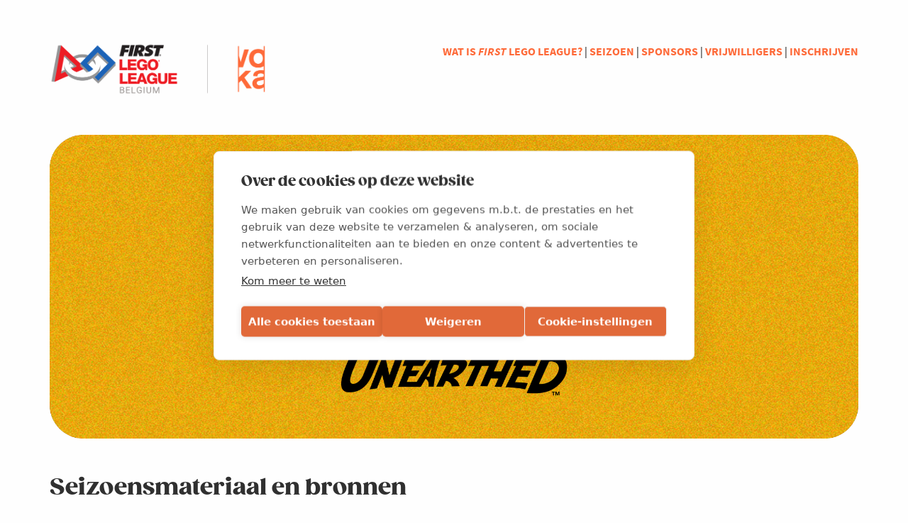

--- FILE ---
content_type: text/html; charset=UTF-8
request_url: https://www.voka.be/first-lego-league-be/season-nl
body_size: 26553
content:
<!DOCTYPE html>
<html lang="nl" dir="ltr" prefix="og: https://ogp.me/ns#">
<head>
  <!--<link href="https://fonts.googleapis.com/css?family=Roboto:400,400i,600,600i,700,700i|Zilla+Slab:400,400i,600,600i,700,700i" rel="stylesheet">-->
  <link rel="preconnect" href="https://fonts.googleapis.com">
  <link rel="preconnect" href="https://fonts.gstatic.com" crossorigin>
  <link href="https://fonts.googleapis.com/css2?family=Abril+Fatface&display=swap" rel="stylesheet">
  <link rel="manifest" href="/themes/appnotheme/manifest.json">
  <meta name="format-detection" content="telephone=no">
  <meta name="viewport" content="width=device-width, minimum-scale=1.0, maximum-scale=1.0, user-scalable=no">
  <meta charset="utf-8" />
<noscript><style>form.antibot * :not(.antibot-message) { display: none !important; }</style>
</noscript><style>/* @see https://github.com/aFarkas/lazysizes#broken-image-symbol */.js img.lazyload:not([src]) { visibility: hidden; }/* @see https://github.com/aFarkas/lazysizes#automatically-setting-the-sizes-attribute */.js img.lazyloaded[data-sizes=auto] { display: block; width: 100%; }</style>
<meta name="abstract" content="Verken de wereld van robots, innovatie en teamwork met FIRST LEGO League Belgium. Bouw, programmeer en innoveer oplossingen tijdens een echte STEM-wedstrijd. Doe mee en laat je STEM-vaardigheden schitteren!" />
<meta name="referrer" content="no-referrer" />
<meta property="og:site_name" content="Voka" />
<meta property="og:type" content="article" />
<meta property="og:title" content="FIRST LEGO League seizoen | Voka" />
<meta property="og:image" content="https://www.voka.be/sites/default/files/2025-08/header-unearthed.png" />
<meta name="twitter:card" content="summary" />
<meta name="twitter:site" content="@vokavzw" />
<meta name="twitter:title" content="FIRST LEGO League seizoen | Voka" />
<meta name="twitter:image" content="https://www.voka.be/sites/default/files/2025-08/header-unearthed.png" />
<link rel="alternate" hreflang="nl" href="https://www.voka.be/first-lego-league-be/season-nl" />
<meta name="MobileOptimized" content="width" />
<meta name="HandheldFriendly" content="true" />
<meta name="viewport" content="width=device-width, initial-scale=1.0" />
<link rel="icon" href="/themes/appnotheme/favicon.ico" type="image/vnd.microsoft.icon" />
<link rel="canonical" href="https://www.voka.be/first-lego-league-be/season-nl" />
<link rel="shortlink" href="https://www.voka.be/node/41378" />
<script>window.a2a_config=window.a2a_config||{};a2a_config.callbacks=[];a2a_config.overlays=[];a2a_config.templates={};</script>

    <title>FIRST LEGO League seizoen | Voka</title>
    <link rel="stylesheet" media="all" href="/sites/default/files/css/css_RXomFDX5eTBsbfcIENN77WygQ3zv8tES61kcdp0Sc0g.css?delta=0&amp;language=nl&amp;theme=appnotheme&amp;include=[base64]" />
<link rel="stylesheet" media="all" href="/sites/default/files/css/css_a1dFkP7mBMmliob6zljCo6WNn_Y3JJr-3i_yRKOmmDc.css?delta=1&amp;language=nl&amp;theme=appnotheme&amp;include=[base64]" />
<link rel="stylesheet" media="print" href="/sites/default/files/css/css_utNr257oFp99mxeiVN8OgkxCXWZz6-I_aWWV3_L0RjQ.css?delta=2&amp;language=nl&amp;theme=appnotheme&amp;include=[base64]" />
<link rel="stylesheet" media="all" href="/sites/default/files/css/css_RZCkUXuLZ-q6jomgyA0jyjxlrcRyyR33SsN1NWXCsaw.css?delta=3&amp;language=nl&amp;theme=appnotheme&amp;include=[base64]" />

      <script type="application/json" data-drupal-selector="drupal-settings-json">{"path":{"baseUrl":"\/","pathPrefix":"","currentPath":"node\/41378","currentPathIsAdmin":false,"isFront":false,"currentLanguage":"nl"},"pluralDelimiter":"\u0003","suppressDeprecationErrors":true,"ajaxPageState":{"libraries":"[base64]","theme":"appnotheme","theme_token":null},"ajaxTrustedUrl":{"form_action_p_pvdeGsVG5zNF_XLGPTvYSKCf43t8qZYSwcfZl2uzM":true,"\/first-lego-league-be\/season-nl?ajax_form=1":true},"gtag":{"tagId":"","consentMode":false,"otherIds":[],"events":[],"additionalConfigInfo":[]},"gtm":{"tagId":null,"settings":{"data_layer":"dataLayer","include_environment":false},"tagIds":["GTM-597VHB4"]},"dataLayer":{"defaultLang":"nl","languages":{"nl":{"id":"nl","name":"Nederlands","direction":"ltr","weight":5},"en":{"id":"en","name":"Engels","direction":"ltr","weight":6}}},"lazy":{"lazysizes":{"lazyClass":"lazyload","loadedClass":"lazyloaded","loadingClass":"lazyloading","preloadClass":"lazypreload","errorClass":"lazyerror","autosizesClass":"lazyautosizes","srcAttr":"data-src","srcsetAttr":"data-srcset","sizesAttr":"data-sizes","minSize":40,"customMedia":[],"init":true,"expFactor":1.5,"hFac":0.8,"loadMode":2,"loadHidden":true,"ricTimeout":0,"throttleDelay":125,"plugins":[]},"placeholderSrc":"","preferNative":false,"minified":true,"libraryPath":"\/libraries\/lazysizes"},"popup":{"cookie_expiration":"30","width":"90%","height":"95%"},"activeRegion":{"regionPageId":false,"cookieName":"active_region","cookieExpired":365},"ajax":{"edit-submit":{"wrapper":"sign-in-form","callback":"::ajaxLogin","event":"click","progress":{"type":"throbber"},"url":"\/first-lego-league-be\/season-nl?ajax_form=1","httpMethod":"POST","dialogType":"ajax","submit":{"_triggering_element_name":"op","_triggering_element_value":"Aanmelden"}}},"antibot":{"forms":{"webform-submission-vzw-heeft-u-een-vraag-customer-s-node-41378-add-form":{"id":"webform-submission-vzw-heeft-u-een-vraag-customer-s-node-41378-add-form","key":"YoEb1MY0h-ZVqq1_5iVpy9PfabxuptUngS5UGbeIylL"}}},"hcaptcha":{"src":"https:\/\/hcaptcha.com\/1\/api.js?hl=nl\u0026render=explicit\u0026onload=drupalHcaptchaOnload"},"chosen":{"selector":"select:not([data-drupal-selector=\u0022edit-topic\u0022]):visible","minimum_single":20,"minimum_multiple":20,"minimum_width":0,"use_relative_width":false,"options":{"disable_search":false,"disable_search_threshold":0,"allow_single_deselect":false,"allow_mobile":false,"add_helper_buttons":false,"search_contains":false,"placeholder_text_multiple":"Choose some options","placeholder_text_single":"Choose an option","no_results_text":"No results match","max_shown_results":null,"inherit_select_classes":true}},"user":{"uid":0,"permissionsHash":"1d327d41f29f788203022c7b149172ed977965767f47c9a6e8debf7f115c4e16"}}</script>
<script src="/core/assets/vendor/jquery/jquery.min.js?v=4.0.0-rc.1"></script>
<script src="/modules/contrib/jquery_deprecated_functions/js/jquery.deprecated.functions.js?v=1.x"></script>
<script src="/sites/default/files/js/js_O27_Pmyp9mpahzs-kcMtGuL5KkbqaVSf1EADOOXjbiY.js?scope=header&amp;delta=2&amp;language=nl&amp;theme=appnotheme&amp;include=[base64]"></script>
<script src="/modules/contrib/google_tag/js/gtag.js?t95iaj"></script>
<script src="/modules/contrib/google_tag/js/gtm.js?t95iaj"></script>

        <meta class="foundation-mq">
                                                                </head>
<body>
<a href="#main-content" class="visually-hidden focusable">
  Overslaan en naar de inhoud gaan
</a>

<noscript><iframe src="https://www.googletagmanager.com/ns.html?id=GTM-597VHB4"
                  height="0" width="0" style="display:none;visibility:hidden"></iframe></noscript>

  <div class="dialog-off-canvas-main-canvas" data-off-canvas-main-canvas>
    

<div class="svgicon">
  <svg xmlns="http://www.w3.org/2000/svg"><symbol id="ico-arrow-down" viewBox="0 0 24 24"><path d="M0 7.33L2.829 4.5l9.175 9.339L21.171 4.5 24 7.33 12.004 19.5z"/></symbol><symbol id="ico-calendar" viewBox="0 0 24 24"><g data-name="Layer 2"><g data-name="calendar"><path d="M18 4h-1V3a1 1 0 00-2 0v1H9V3a1 1 0 00-2 0v1H6a3 3 0 00-3 3v12a3 3 0 003 3h12a3 3 0 003-3V7a3 3 0 00-3-3zM6 6h1v1a1 1 0 002 0V6h6v1a1 1 0 002 0V6h1a1 1 0 011 1v4H5V7a1 1 0 011-1zm12 14H6a1 1 0 01-1-1v-6h14v6a1 1 0 01-1 1z"/><circle cx="8" cy="16" r="1"/><path d="M16 15h-4a1 1 0 000 2h4a1 1 0 000-2z"/></g></g></symbol><symbol id="ico-checklist" viewBox="0 0 29 29"><path d="M26.583 0h-20.3a2.42 2.42 0 00-2.416 2.417v22.716H.483a.483.483 0 00-.483.484v.966A2.42 2.42 0 002.417 29h20.3a2.42 2.42 0 002.416-2.417v-11.4l3-3A1.509 1.509 0 0026 10.05l-.867.867v-7.05h3.384A.483.483 0 0029 3.383v-.966A2.42 2.42 0 0026.583 0zM2.417 28.033a1.45 1.45 0 01-1.45-1.45V26.1H20.3v.483c.001.151.016.301.045.449.01.048.023.09.034.134a2.195 2.195 0 00.15.43c.042.088.089.174.14.257.025.04.049.081.077.12.014.02.024.042.038.06H2.417zm21.75-1.45a1.45 1.45 0 11-2.9 0v-.966a.483.483 0 00-.484-.484H4.833V2.417c0-.801.65-1.45 1.45-1.45H24.65c-.014.019-.025.04-.038.06-.028.039-.052.08-.077.12a2.423 2.423 0 00-.14.257c-.021.048-.041.092-.06.14a2.469 2.469 0 00-.09.29c-.011.045-.025.088-.034.134a2.412 2.412 0 00-.044.449v9.466l-6.142 6.142a.482.482 0 00-.127.225l-.483 1.933a.483.483 0 00.127.459.475.475 0 00.177.109c.052.02.106.03.161.032h.003c.04 0 .08-.005.117-.015l1.934-.483a.483.483 0 00.224-.127l4.009-4.008v10.433zm2.516-15.85a.555.555 0 01.767 0 .543.543 0 010 .767l-.383.383-.767-.766.383-.384zM25.617 11.8l.766.767-6.815 6.815-1.021.255.255-1.021 6.815-6.816zm2.416-8.9h-2.9v-.483a1.45 1.45 0 112.9 0V2.9z" fill="#FF8B01"/><path d="M19.817 2.9H9.184v.967h10.633V2.9zm-9.043 2.075l-.886.886a.47.47 0 00-.222-.061H7.249a.483.483 0 00-.483.483V8.7c0 .267.216.483.483.483h2.417a.483.483 0 00.483-.483V6.966l1.308-1.308-.683-.683zM9.182 8.216h-1.45v-1.45h1.25l-.625.625.684.684.141-.142v.283zM22.232 5.8h-10.15v.966h10.15V5.8zm-1.933 1.933h-8.217V8.7h8.217v-.967zm-9.525 2.076l-.886.886a.471.471 0 00-.222-.061H7.249a.483.483 0 00-.483.483v2.417c0 .267.216.483.483.483h2.417a.483.483 0 00.483-.483V11.8l1.308-1.308-.683-.683zM9.182 13.05h-1.45V11.6h1.25l-.625.625.684.684.141-.142v.283zm13.05-2.417h-10.15v.967h10.15v-.967zm-1.933 1.934h-8.217v.967h8.217v-.967zm-9.525 2.075l-.886.886a.47.47 0 00-.222-.061H7.249a.483.483 0 00-.483.483v2.417c0 .267.216.483.483.483h2.417a.483.483 0 00.483-.483v-1.734l1.308-1.308-.683-.683zm-1.592 3.241h-1.45v-1.45h1.25l-.625.625.684.684.141-.142v.283zm9.183-2.416h-6.283v.966h6.283v-.966zM16.432 17.4h-4.35v.967h4.35V17.4zm-5.658 2.075l-.886.886a.471.471 0 00-.222-.06H7.249a.483.483 0 00-.483.483V23.2c0 .267.216.483.483.483h2.417a.483.483 0 00.483-.483v-1.733l1.308-1.308-.683-.684zm-1.592 3.242h-1.45v-1.45h1.25l-.625.625.684.683.141-.141v.283zm7.25-2.417h-4.35v.966h4.35V20.3zm3.867 1.933h-8.217v.967h8.217v-.967z" fill="#FF8B01"/></symbol><symbol id="ico-close" viewBox="0 0 24 24"><path d="M12 0C5.373 0 0 5.373 0 12s5.373 12 12 12 12-5.373 12-12S18.627 0 12 0zm4.597 17.954l-4.591-4.55L7.451 18l-1.405-1.405 4.547-4.592L6 7.451l1.405-1.405 4.588 4.543L16.538 6l1.416 1.403-4.546 4.587L18 16.538l-1.403 1.416z"/></symbol><symbol id="ico-company" viewBox="0 0 51 51"><path d="M19.552 17h-1.7v1.7h1.7V17zm0 3.4h-1.7v1.7h1.7v-1.7zm0 3.4h-1.7v1.7h1.7v-1.7zm0 3.4h-1.7v1.7h1.7v-1.7zM22.95 17h-1.7v1.7h1.7V17zm0 3.4h-1.7v1.7h1.7v-1.7zm0 3.4h-1.7v1.7h1.7v-1.7zm0 3.4h-1.7v1.7h1.7v-1.7zM26.348 17h-1.7v1.7h1.7V17zm0 3.4h-1.7v1.7h1.7v-1.7zm0 3.4h-1.7v1.7h1.7v-1.7zm0 3.4h-1.7v1.7h1.7v-1.7zM29.75 17h-1.7v1.7h1.7V17zm-6.8-3.4h-1.7v1.7h1.7v-1.7zm3.398 0h-1.7v1.7h1.7v-1.7zm3.402 0h-1.7v1.7h1.7v-1.7zm0 6.8h-1.7v1.7h1.7v-1.7zm0 3.4h-1.7v1.7h1.7v-1.7zm0 3.4h-1.7v1.7h1.7v-1.7zm3.4-10.2h-1.7v1.7h1.7V17zm0 3.4h-1.7v1.7h1.7v-1.7zm0 3.4h-1.7v1.7h1.7v-1.7zm0 3.4h-1.7v1.7h1.7v-1.7z" fill="#FF8B01"/><path d="M50.151 12.75H37.4V.85a.85.85 0 00-.849-.85H14.45a.85.85 0 00-.85.849V12.75H.85a.85.85 0 00-.85.849V44.2c0 .47.38.85.849.85h1.778a5.1 5.1 0 00-.077.85v4.25c0 .47.38.85.849.85H47.6c.47 0 .85-.38.85-.849V45.9a5.079 5.079 0 00-.077-.85h1.777c.47 0 .85-.38.85-.849V13.6a.85.85 0 00-.849-.85zM36.55 36.55a1.7 1.7 0 11-3.4 0 1.7 1.7 0 013.4 0zm-20.4-1.7a1.7 1.7 0 110 3.4 1.7 1.7 0 010-3.4zm-5.1 14.45h-6.8v-3.4a3.4 3.4 0 116.8 0v3.4zm-5.1-10.2a1.7 1.7 0 113.4 0 1.7 1.7 0 01-3.4 0zm5.229 3.126a5.092 5.092 0 00-1.07-.791 3.4 3.4 0 10-4.918 0A5.133 5.133 0 003.24 43.35H1.7v-28.9h11.9v19.875a3.354 3.354 0 00.09 4.56 5.114 5.114 0 00-2.511 3.341zM19.55 49.3h-6.8v-5.95a3.4 3.4 0 116.8 0v5.95zm10.2 0h-8.5v-5.95a4.25 4.25 0 018.5 0v5.95zm-6.8-14.45a2.55 2.55 0 115.1 0 2.55 2.55 0 01-5.1 0zm7.727 5.578a5.988 5.988 0 00-2.439-2.355 4.25 4.25 0 10-5.476 0 5.988 5.988 0 00-2.439 2.355 5.134 5.134 0 00-1.713-1.543 3.376 3.376 0 00-3.31-5.614V1.7h20.4v31.57a3.36 3.36 0 00-.85-.12 3.391 3.391 0 00-2.46 5.735 5.134 5.134 0 00-1.713 1.543zM38.25 45.9v3.4h-6.8v-5.95a3.4 3.4 0 116.8 0v2.55zm8.5 3.4h-6.8v-3.4a3.4 3.4 0 116.8 0v3.4zm-5.1-10.2a1.7 1.7 0 113.4 0 1.7 1.7 0 01-3.4 0zm7.65 4.25h-1.54a5.132 5.132 0 00-1.95-1.915 3.4 3.4 0 10-4.92 0 5.138 5.138 0 00-1.069.791 5.114 5.114 0 00-2.511-3.341 3.354 3.354 0 00.09-4.56V14.45h11.9v28.9z" fill="#FF8B01"/><path d="M41.65 19.55h-1.7v13.6h1.7v-13.6zm5.1 0h-1.7v13.6h1.7v-13.6zm-40.8 0h-1.7v13.6h1.7v-13.6zm5.102 0h-1.7v13.6h1.7v-13.6zM30.602 3.4H20.4a.85.85 0 00-.85.849v6.8c0 .47.38.85.849.85h10.2c.47.001.85-.379.85-.848V4.25a.85.85 0 00-.848-.85zm-.851 6.8h-8.5V5.1h8.5v5.1z" fill="#FF8B01"/></symbol><symbol id="ico-download" viewBox="0 0 24 24"><g data-name="Layer 2"><g data-name="download"><rect x="4" y="18" width="16" height="2" rx="1" ry="1"/><rect x="3" y="17" width="4" height="2" rx="1" ry="1" transform="rotate(-90 5 18)"/><rect x="17" y="17" width="4" height="2" rx="1" ry="1" transform="rotate(-90 19 18)"/><path d="M12 15a1 1 0 01-.58-.18l-4-2.82a1 1 0 01-.24-1.39 1 1 0 011.4-.24L12 12.76l3.4-2.56a1 1 0 011.2 1.6l-4 3a1 1 0 01-.6.2z"/><path d="M12 13a1 1 0 01-1-1V4a1 1 0 012 0v8a1 1 0 01-1 1z"/></g></g></symbol><symbol id="ico-event" viewBox="0 0 24 24"><style>.ico-event-path{stroke:none}</style><path class="ico-event-path" d="M12.5 23.7c3.9 0 7-3.2 7-7v-5.4c0-3.9-3.2-7-7-7s-7 3.2-7 7v5.4c-.1 3.8 3.1 7 7 7zm0-18.5c3.3 0 5.9 2.7 5.9 5.9v5.4c0 3.3-2.7 5.9-5.9 5.9s-5.9-2.7-5.9-5.9v-5.4c-.1-3.2 2.6-5.9 5.9-5.9z"/><path class="ico-event-path" d="M14 18.5c0-.8-.6-1.4-1.4-1.4-.8 0-1.4.6-1.4 1.4 0 .8.6 1.4 1.4 1.4.8 0 1.4-.7 1.4-1.4z"/><path class="ico-event-path" d="M12.6 19.1h.4c5.4-.2 9.1-3.7 9.1-8.6 0-5.2-4.3-9.5-9.5-9.5s-9.5 4.3-9.5 9.5V14H6v-1.1H4.2v-2.4c0-4.6 3.8-8.4 8.4-8.4 4.6 0 8.4 3.8 8.4 8.4 0 4.3-3.2 7.3-8.1 7.5h-.3v1.1z"/></symbol><symbol id="ico-facebook-basic" viewBox="0 0 24 24"><path d="M9 8H6v4h3v12h5V12h3.642L18 8h-4V6.333C14 5.378 14.192 5 15.115 5H18V0h-3.808C10.596 0 9 1.583 9 4.615V8z"/></symbol><symbol id="ico-facebook" viewBox="0 0 40 40"><path d="M20 0C9 0 0 9 0 20s9 20 20 20 20-9 20-20S31 0 20 0zm6.9 11.6h-2.5c-2 0-2.4.9-2.4 2.3v3h4.7l-.6 4.8H22v12.2h-4.9V21.7H13v-4.8h4.1v-3.5c0-4.1 2.5-6.3 6.1-6.3 1.7 0 3.2.1 3.7.2v4.3z"/></symbol><symbol id="ico-home" viewBox="0 0 15 16"><path opacity=".8" d="M14.439 8.14L8.86 2.56a1.913 1.913 0 00-1.73-.523c-.364.07-.712.244-.994.527L.561 8.14a1.916 1.916 0 102.71 2.71L7.5 6.618l4.23 4.23a1.916 1.916 0 102.709-2.71z" fill="#fff"/><path d="M7.13 2.038a1.916 1.916 0 00-.98 3.233L7.5 6.62l1.346-1.346A1.916 1.916 0 007.13 2.038z" fill="#fff"/><path opacity=".56" d="M11.729 10.83L7.5 6.6l-4.229 4.23A1.905 1.905 0 012 11.381v2.598a2 2 0 002 2h7a2 2 0 002-2v-2.598a1.905 1.905 0 01-1.271-.553z" fill="#fff"/></symbol><symbol id="ico-idea" viewBox="0 0 30 30"><path d="M15 1.2C9.4 1.2 4.9 5.7 4.9 11.3c0 1.8.5 3.5 1.3 5 .8 1.3 1.8 2.5 3.1 3.4v9.1h11.3v-9.1c1.3-.9 2.4-2 3.1-3.4.9-1.5 1.3-3.3 1.3-5 .1-5.6-4.4-10.1-10-10.1zm-4 21.1h8v1.6h-8v-1.6zm.8-10.2c-.4 0-.8-.4-.8-.8s.4-.8.8-.8.8.4.8.8c0 .5-.4.8-.8.8zm4 1.6v7h-1.6v-7h1.6zm1.6-2.4c0-.4.4-.8.8-.8s.8.4.8.8-.4.8-.8.8-.8-.3-.8-.8zM11 27.2v-1.6h8v1.6h-8zm11.4-11.7c-.7 1.2-1.7 2.3-3 3l-.4.3v1.9h-1.6v-7h.8c1.3 0 2.4-1.1 2.4-2.4s-1.1-2.4-2.4-2.4c-1.3 0-2.4 1.1-2.4 2.4 0 .3 0 .6.1.8H14c.1-.3.1-.5.1-.8 0-1.3-1.1-2.4-2.4-2.4S9.3 10 9.3 11.3s1.1 2.4 2.4 2.4h.8v7H11v-1.9l-.4-.2c-1.2-.7-2.2-1.8-3-3-.7-1.3-1.1-2.7-1.1-4.2 0-4.7 3.8-8.5 8.5-8.5s8.5 3.8 8.5 8.5c0 1.4-.4 2.9-1.1 4.1z"/></symbol><symbol id="ico-info-light" viewBox="0 0 50.1 50.1"><path d="M25 .8C11.7.8.8 11.7.8 25 .8 38.4 11.6 49.2 25 49.2S49.3 38.4 49.3 25C49.3 11.7 38.4.8 25 .8zm0 45.3C13.4 46.1 4 36.7 4 25 4 13.4 13.4 4 25 4s21.1 9.3 21.1 21S36.7 46.1 25 46.1z"/><path d="M29.7 35.6v.8c0 .6-.5 1.2-1.2 1.2h-7c-.6 0-1.2-.5-1.2-1.2v-.8c0-.6.5-1.2 1.2-1.2h1.2V22.7h-1.2c-.6 0-1.2-.5-1.2-1.2v-.8c0-.6.5-1.2 1.2-1.2h4.7c.6 0 1.2.5 1.2 1.2v13.7h1.2c.6 0 1.1.6 1.1 1.2z"/><circle cx="25" cy="14.1" r="3.1"/></symbol><symbol id="ico-instagram-basic" viewBox="0 0 24 24"><path d="M3.3.3c-1.6 0-3 1.4-3 3v17.3c0 1.6 1.4 3 3 3h17.3c1.6 0 3-1.4 3-3V3.3c0-1.6-1.4-3-3-3H3.3zm0 2h17.3c.6 0 1 .4 1 1V11h-4.1c-.5-2.6-2.8-4.7-5.6-4.7s-5.1 2-5.6 4.7h-4V3.3c0-.5.5-1 1-1zm15.4 2c-.7 0-1.3.6-1.3 1.3 0 .7.6 1.3 1.3 1.3.7.1 1.3-.5 1.3-1.2 0-.8-.6-1.4-1.3-1.4zm-6.7 4c2 0 3.7 1.6 3.7 3.7S14 15.7 12 15.7 8.3 14 8.3 12 10 8.3 12 8.3zM2.3 13h4.1c.5 2.6 2.8 4.7 5.6 4.7s5.1-2 5.6-4.7h4.1v7.7c0 .6-.4 1-1 1H3.3c-.6 0-1-.4-1-1V13z"/></symbol><symbol id="ico-instagram" viewBox="0 0 24 24"><path d="M12 .7C8.9.7 8.5.7 7.3.8c-1.2 0-2 .2-2.7.5-.8.3-1.4.7-2 1.3-.6.6-1 1.3-1.3 2C1 5.3.8 6.1.8 7.3.7 8.5.7 8.9.7 12s0 3.5.1 4.7c.1 1.2.2 2 .5 2.7.3.7.7 1.4 1.3 2 .6.6 1.3 1 2 1.3.7.3 1.5.5 2.7.5 1.2.1 1.6.1 4.7.1s3.5 0 4.7-.1c1.2-.1 2-.2 2.7-.5.7-.3 1.4-.7 2-1.3.6-.6 1-1.3 1.3-2 .3-.7.5-1.5.5-2.7.1-1.2.1-1.6.1-4.7s0-3.5-.1-4.7c-.1-1.2-.2-2-.5-2.7-.3-.7-.7-1.4-1.3-2-.6-.6-1.3-1-2-1.3-.7-.3-1.5-.5-2.7-.5C15.5.7 15.1.7 12 .7zm0 2c3 0 3.4 0 4.6.1 1.1.1 1.7.2 2.1.4.5.2.9.4 1.3.8s.6.8.8 1.3c.2.4.3 1 .4 2.1.1 1.2.1 1.6.1 4.6 0 3 0 3.4-.1 4.6-.1 1.1-.2 1.7-.4 2.1-.2.5-.5.9-.8 1.3-.4.4-.8.6-1.3.8-.4.2-1 .3-2.1.4-1.2.1-1.6.1-4.6.1-3 0-3.4 0-4.6-.1-1.1-.1-1.7-.2-2.1-.4-.5-.2-.9-.4-1.3-.8s-.6-.8-.8-1.3c-.2-.4-.3-1-.4-2.1-.1-1.2-.1-1.6-.1-4.6 0-3 0-3.4.1-4.6 0-1.1.2-1.7.4-2.1.2-.5.4-.9.8-1.3s.8-.6 1.3-.8c.4-.2 1-.3 2.1-.4 1.2-.1 1.6-.1 4.6-.1zm0 3.5c-3.2 0-5.8 2.6-5.8 5.8 0 3.2 2.6 5.8 5.8 5.8 3.2 0 5.8-2.6 5.8-5.8 0-3.2-2.6-5.8-5.8-5.8zm0 9.6c-2.1 0-3.8-1.7-3.8-3.8 0-2.1 1.7-3.8 3.8-3.8 2.1 0 3.8 1.7 3.8 3.8 0 2.1-1.7 3.8-3.8 3.8zM19.4 6c0 .8-.6 1.4-1.4 1.4-.7 0-1.4-.6-1.4-1.4 0-.8.6-1.4 1.4-1.4.8 0 1.4.6 1.4 1.4z" fill-rule="evenodd" clip-rule="evenodd"/></symbol><symbol id="ico-knowledge" viewBox="0 0 29 29"><path d="M17.707 17.525a6.858 6.858 0 004.277-6.456c0-3.887-3.358-7.05-7.486-7.05-4.127 0-7.486 3.163-7.486 7.05a6.858 6.858 0 004.277 6.456l.058.032.397.65a1.48 1.48 0 00-.35 2.282 1.49 1.49 0 001.108 2.495h3.993a1.49 1.49 0 001.107-2.495 1.48 1.48 0 00-.349-2.282l.396-.65.058-.032zm-1.212 4.46h-3.993a.499.499 0 110-.997h3.993a.5.5 0 010 .998zm0-1.995h-3.993a.5.5 0 010-.998h3.993a.499.499 0 110 .998zm.76-3.355l-.2.109a.502.502 0 00-.188.179l-.653 1.07h-.218v-3.786l2.349-2.349-.706-.705-2.495 2.495a.499.499 0 00-.146.353v3.992h-.999v-3.992a.499.499 0 00-.146-.353l-2.495-2.495-.706.705 2.35 2.35v3.785h-.22l-.652-1.07a.502.502 0 00-.188-.18l-.2-.108a.525.525 0 00-.049-.023 5.877 5.877 0 01-3.682-5.543c0-3.337 2.91-6.051 6.487-6.051 3.578 0 6.488 2.714 6.488 6.05a5.877 5.877 0 01-3.682 5.544.539.539 0 00-.05.023zM4.243 4.072l-.446.893L6.79 6.462l.446-.893-2.994-1.497zm20.577.192l-3.175 1.06.315.946 3.176-1.06-.316-.946zM5.018 10.507H2.023v.998h2.995v-.998zm21.957 0H23.98v.998h2.995v-.998zM6.787 16.548l-2.994 1.497.446.893 2.995-1.497-.447-.893zm15.421.002l-.446.893 2.994 1.497.446-.893-2.994-1.497zM14.998.526H14v2.496h.998V.526z" fill="#FF8B01"/><path d="M28.973 23.982v-.998c-6.51 0-13.43 1.574-13.474 4.491h-1.997c-.045-2.917-6.964-4.491-13.475-4.491v.998c7.312 0 12.417 1.835 12.474 3.494H.027v.998h28.946v-.998H16.5c.058-1.66 5.163-3.494 12.474-3.494z" fill="#FF8B01"/><path d="M.053 25.48L0 26.477l9.484.5.052-.997-9.483-.5zm28.892 0l-9.484.5.053.997 9.483-.5-.052-.997z" fill="#FF8B01"/></symbol><symbol id="ico-linkedin-basic" viewBox="0 0 24 24"><path d="M4.98 3.5C4.98 4.881 3.87 6 2.5 6S.02 4.881.02 3.5C.02 2.12 1.13 1 2.5 1s2.48 1.12 2.48 2.5zM5 8H0v16h5V8zm7.982 0H8.014v16h4.969v-8.399c0-4.67 6.029-5.052 6.029 0V24H24V13.869c0-7.88-8.922-7.593-11.018-3.714V8z"/></symbol><symbol id="ico-linkedin" viewBox="0 0 40 40"><path d="M20 0C9 0 0 9 0 20s9 20 20 20 20-9 20-20S31 0 20 0zm-5.7 29.5H9.5V15.4h4.7v14.1zm-2.4-16.1c-1.6 0-2.7-1.1-2.7-2.5s1.1-2.5 2.7-2.5 2.6 1.1 2.7 2.5c0 1.4-1.1 2.5-2.7 2.5zm19.5 16.1h-4.7V22c0-1.9-.7-3.2-2.4-3.2-1.3 0-2.1.9-2.4 1.7-.1.3-.2.7-.2 1.1v7.9H17s.1-12.9 0-14.2h4.7v2c.6-1 1.8-2.3 4.3-2.3 3.1 0 5.5 2 5.5 6.4v8.1z"/></symbol><symbol id="ico-lobby" viewBox="0 0 24 24"><path d="M5.6 12h.1c.2 0 .3-.1.4-.2l2.4-3.6h10.3c.5 0 .9-.2 1.2-.5s.5-.8.5-1.2V2.3c0-.5-.2-.9-.5-1.2-.3-.3-.8-.5-1.2-.5H7.1c-1 0-1.8.8-1.8 1.8v9.2c0 .1.1.3.3.4zm.7-9.7c0-.4.4-.8.8-.8h11.8c.2 0 .4.1.6.2s.2.4.2.6v4.1c0 .2-.1.4-.2.6s-.4.2-.6.2H8.3c-.1 0-.3.1-.4.2L6.3 9.9V2.3zm2.2 15c.4-.5.6-1 .7-1.6.6-.2 1-.7 1-1.4 0-.6-.4-1.2-1-1.4v-1.5c0-.3-.2-.5-.5-.5s-.5.2-.5.5v1.9c0 .1.1.2.1.3.1.1.2.1.3.1.3 0 .5.2.5.5s-.2.5-.5.5-.5.2-.5.5c0 1.3-1.1 2.4-2.4 2.4-1.3 0-2.4-1.1-2.4-2.4 0-.1-.1-.2-.1-.3-.1-.1-.2-.1-.3-.1-.3 0-.5-.2-.5-.5s.2-.5.5-.5c.1 0 .2-.1.3-.1.1-.1.1-.2.1-.3v-1.9c0-.3-.2-.5-.5-.5s-.5.2-.5.5V13c-.6.2-1 .7-1 1.4 0 .6.4 1.2 1 1.4.1.6.3 1.1.6 1.6-1 .2-1.9 1.3-1.9 2.5V23c0 .1.1.2.1.3.1.1.2.1.3.1H10c.1 0 .2-.1.3-.1.1-.1.1-.2.1-.3v-3.1c.2-1.2-.7-2.3-1.9-2.6zm1.1 5.2H2v-2.6c0-.9.8-1.7 1.7-1.7h.4c.5.3 1.1.5 1.7.5.6 0 1.2-.2 1.7-.5h.4c.9 0 1.7.8 1.7 1.7v2.6zm11.3-5.2c.4-.5.6-1 .7-1.6.6-.2 1-.7 1-1.4 0-.6-.4-1.2-1-1.4v-1.5c0-.3-.2-.5-.5-.5s-.5.2-.5.5v1.9c0 .1.1.2.1.3.1.1.2.1.3.1.3 0 .5.2.5.5s-.2.5-.5.5-.5.2-.5.5c0 1.3-1.1 2.4-2.4 2.4-1.3 0-2.4-1.1-2.4-2.4 0-.1-.1-.2-.1-.3-.1-.1-.2-.1-.3-.1-.3 0-.5-.2-.5-.5s.2-.5.5-.5c.1 0 .2-.1.3-.1.1-.1.1-.2.1-.3v-1.9c0-.3-.2-.5-.5-.5s-.5.2-.5.5V13c-.6.2-1 .8-1 1.4 0 .6.4 1.2 1 1.3.1.6.3 1.1.6 1.6-1.2.3-2.1 1.4-2.1 2.6V23c0 .1.1.2.1.3.1.1.2.1.3.1h8.6c.1 0 .2-.1.3-.1.1-.1.1-.2.1-.3v-3.1c.4-1.2-.5-2.3-1.7-2.6zm1.1 5.2h-7.7v-2.6c0-.9.8-1.7 1.7-1.7h.4c.5.3 1.1.5 1.7.5.6 0 1.2-.2 1.7-.5h.4c.9 0 1.7.8 1.7 1.7v2.6z"/></symbol><symbol id="ico-location" viewBox="0 0 29 29"><path d="M9.969 6.004a.567.567 0 100-1.133.567.567 0 000 1.133z" fill="#FF8B01"/><path d="M14.498 29c.175 0 .34-.08.447-.218.405-.52 9.918-12.797 9.918-18.247C24.863 5.022 20.243 0 14.498 0 8.759 0 4.133 5.015 4.133 10.535c0 5.45 9.513 17.727 9.918 18.247a.567.567 0 00.447.218zM5.266 10.535c0-5.009 4.314-9.402 9.232-9.402 4.918 0 9.232 4.393 9.232 9.402 0 4.215-6.692 13.598-9.232 16.965-2.559-3.39-9.232-12.76-9.232-16.965z" fill="#FF8B01"/><path d="M21.863 10.535c0-4.06-3.303-7.363-7.363-7.363-.967 0-1.86.177-2.81.557a.567.567 0 00.421 1.052c.823-.33 1.56-.476 2.389-.476a6.238 6.238 0 016.23 6.23 6.238 6.238 0 01-6.23 6.23 6.238 6.238 0 01-6.23-6.23c0-1.066.267-2.09.794-3.043a.566.566 0 00-.99-.548 7.341 7.341 0 00-.937 3.591c0 4.06 3.303 7.363 7.363 7.363 4.06 0 7.363-3.303 7.363-7.363z" fill="#FF8B01"/><path d="M14.5 8.27a.567.567 0 100-1.134.567.567 0 000 1.134zm-.566 5.097a.566.566 0 101.132 0V9.97a.566.566 0 10-1.132 0v3.398z" fill="#FF8B01"/></symbol><symbol id="ico-mail-basic" viewBox="0 0 24 24"><path d="M0 3v18h24V3H0zm21.518 2L12 12.713 2.482 5h19.036zM2 19V7.183l10 8.104 10-8.104V19H2z"/></symbol><symbol id="ico-mail-preferences" viewBox="0 0 24 24"><path d="M15 21c0 1.598-1.392 3-2.971 3S9 22.598 9 21h6zm.137-17.055a2.103 2.103 0 01-1.041-1.82v-.003C14.097.95 13.158 0 12 0S9.903.95 9.903 2.122v.003a2.1 2.1 0 01-1.041 1.82C4.194 6.654 6.877 15.66 2 17.251V19h20v-1.749c-4.877-1.591-2.193-10.598-6.863-13.306zM12 1a1.001 1.001 0 010 2 1 1 0 010-2zM5.549 17c1.189-1.667 1.605-3.891 1.964-5.815.447-2.39.869-4.648 2.354-5.509 1.38-.801 2.956-.76 4.267 0 1.485.861 1.907 3.119 2.354 5.509.359 1.924.775 4.148 1.964 5.815H5.549zm15.229-7.679c.18.721.05 1.446-.304 2.035l.97.584a3.808 3.808 0 00.433-2.892 3.802 3.802 0 00-1.739-2.351l-.582.97a2.68 2.68 0 011.222 1.654zm.396-4.346l-.597.995a4.667 4.667 0 011.595 6.408l.994.598a5.825 5.825 0 00-1.992-8.001zM4.444 7.667l-.582-.97a3.805 3.805 0 00-1.739 2.351 3.81 3.81 0 00.433 2.892l.97-.584a2.678 2.678 0 01-.304-2.035 2.68 2.68 0 011.222-1.654zM0 9.975c0 1.074.299 2.108.835 3l.994-.598a4.66 4.66 0 01-.53-3.534A4.657 4.657 0 013.423 5.97l-.597-.995a5.825 5.825 0 00-2.826 5z"/></symbol><symbol id="ico-mail-update" viewBox="0 0 20 20"><path d="M17.7 3.4H2.3C1.1 3.4.1 4.4.1 5.6v8.8c0 1.2 1 2.2 2.2 2.2h15.4c1.2 0 2.2-1 2.2-2.2V5.6c0-1.2-1-2.2-2.2-2.2zm-2.1 2.2L10 9.8 4.4 5.6h11.2zM2.3 14.4V6.9L9.4 12c.2.1.4.2.6.2s.4-.1.6-.2l7.1-5.1v7.5H2.3z"/></symbol><symbol id="ico-mail" viewBox="0 0 40 40"><path d="M28.5 13.6h-17c-.7 0-1.3.6-1.3 1.3V25c0 .7.6 1.3 1.3 1.3h16.9c.7 0 1.3-.6 1.3-1.3V14.9c.1-.7-.5-1.3-1.2-1.3zm-.2 3c-.1.2-.2.4-.4.5l-7 4c-.3.2-.6.3-1 .3-.3 0-.7-.1-1-.3l-6.9-4c-.4-.2-.5-.7-.3-1 .1-.2.4-.4.7-.4.1 0 .3 0 .4.1l7 4c.1 0 .1.1.2.1s.2 0 .2-.1l7-4c.1-.1.2-.1.4-.1.3 0 .5.1.7.4v.5z"/><path d="M20 0C9 0 0 9 0 20s9 20 20 20 20-9 20-20S31 0 20 0zm11.3 25.1c0 .8-.3 1.5-.8 2s-1.3.8-2 .8h-17c-1.6 0-2.9-1.3-2.9-2.9V14.9c0-1.6 1.3-2.9 2.9-2.9h16.9c1.6 0 2.9 1.3 2.9 2.9v10.2z"/></symbol><symbol id="ico-options" viewBox="0 0 30 30"><path d="M26.9 11.9c-1.4 0-2.6.9-3 2.2H22c-.2-1.3-.7-2.5-1.4-3.4L22 9.3c.5.2 1 .4 1.5.4.8 0 1.6-.3 2.2-.9 1.2-1.2 1.2-3.2 0-4.4-.6-.6-1.4-.9-2.2-.9-.8 0-1.6.3-2.2.9-.6.6-.9 1.4-.9 2.2 0 .5.1 1 .4 1.5l-1.4 1.4c-1-.8-2.2-1.3-3.4-1.4v-2c1.3-.4 2.2-1.6 2.2-3C18.1 1.4 16.7 0 15 0s-3.1 1.4-3.1 3.1c0 1.4.9 2.6 2.2 3V8c-1.3.2-2.5.7-3.4 1.4L9.3 8.1c.2-.5.4-1 .4-1.5 0-.8-.3-1.6-.9-2.2-.6-.6-1.4-.9-2.2-.9-.8 0-1.6.3-2.2.9-1.2 1.2-1.2 3.2 0 4.4.6.6 1.4.9 2.2.9.5 0 1-.1 1.5-.4l1.4 1.4c-.8 1-1.3 2.1-1.4 3.4h-2c-.4-1.3-1.6-2.2-3-2.2C1.4 11.9 0 13.3 0 15c0 1.7 1.4 3.1 3.1 3.1 1.4 0 2.6-.9 3-2.2H8c.2 1.3.7 2.5 1.4 3.4L8 20.7c-1.2-.6-2.7-.5-3.7.5-1.2 1.2-1.2 3.2 0 4.4.6.6 1.4.9 2.2.9.8 0 1.6-.3 2.2-.9.6-.6.9-1.4.9-2.2 0-.5-.1-1-.4-1.5l1.4-1.4c1 .8 2.2 1.3 3.4 1.4v1.9c-1.3.4-2.2 1.6-2.2 3 0 1.7 1.4 3.1 3.1 3.1s3.1-1.4 3.1-3.1c0-1.4-.9-2.6-2.2-3V22c1.3-.2 2.5-.7 3.4-1.4l1.4 1.4c-.2.5-.4 1-.4 1.5 0 .8.3 1.6.9 2.2.6.6 1.4.9 2.2.9.8 0 1.6-.3 2.2-.9 1.2-1.2 1.2-3.2 0-4.4-1-1-2.5-1.2-3.7-.5l-1.4-1.4c.8-1 1.3-2.2 1.4-3.4h1.9c.4 1.3 1.6 2.2 3 2.2 1.7 0 3.1-1.4 3.1-3.1.2-1.8-1.2-3.2-2.9-3.2zm-4.4-6.3c.3-.3.6-.4.9-.4.4 0 .7.1 1 .4.5.5.5 1.4 0 1.9s-1.4.5-1.9 0c-.2-.3-.4-.6-.4-1 0-.3.1-.6.4-.9zm-15 1.9c-.5.6-1.3.6-1.9 0-.5-.5-.5-1.3 0-1.9.2-.3.6-.4 1-.4s.7.1.9.4c.2.2.4.6.4.9 0 .5-.1.8-.4 1zm-4.4 8.8c-.7 0-1.3-.6-1.3-1.3s.6-1.4 1.3-1.4c.7 0 1.4.6 1.4 1.4s-.7 1.3-1.4 1.3zm4.4 8.1c-.3.3-.6.4-.9.4-.4 0-.7-.1-1-.4-.5-.5-.5-1.4 0-1.9s1.4-.5 1.9 0c.2.3.4.6.4 1s-.1.6-.4.9zm15-1.9c.3-.3.6-.4.9-.4.4 0 .7.1 1 .4.5.5.5 1.4 0 1.9-.2.3-.6.4-1 .4s-.7-.1-.9-.4c-.2-.2-.4-.6-.4-1s.1-.7.4-.9zM13.7 3.1c0-.7.6-1.3 1.3-1.3s1.3.6 1.3 1.3-.6 1.4-1.3 1.4-1.3-.7-1.3-1.4zm2.6 23.8c0 .7-.6 1.3-1.3 1.3s-1.3-.6-1.3-1.3c0-.7.6-1.3 1.3-1.3s1.3.6 1.3 1.3zM15 20.3c-2.9 0-5.3-2.4-5.3-5.3s2.4-5.3 5.3-5.3 5.3 2.4 5.3 5.3-2.4 5.3-5.3 5.3zm11.9-4c-.7 0-1.4-.6-1.4-1.3s.6-1.4 1.4-1.4c.7 0 1.3.6 1.3 1.4s-.6 1.3-1.3 1.3z"/><path d="M15 11.5c-1.9 0-3.5 1.6-3.5 3.5s1.6 3.5 3.5 3.5 3.5-1.6 3.5-3.5-1.6-3.5-3.5-3.5zm0 5.3c-1 0-1.8-.8-1.8-1.8s.8-1.8 1.8-1.8 1.8.8 1.8 1.8-.8 1.8-1.8 1.8z"/></symbol><symbol id="ico-phone" viewBox="0 0 20 20"><path d="M14 0H6C4.9 0 4 .9 4 2v16c0 1.1.9 2 2 2h8c1.1 0 2-.9 2-2V2c0-1.1-.9-2-2-2zm0 2v2H6V2h8zm0 4v8H6V6h8zM6 18v-2h8v2H6z"/></symbol><symbol id="ico-play-circle" viewBox="0 0 30.1 30"><path d="M20 14.4l-6.2-4.5c-.2-.2-.5-.2-.8-.1-.3.1-.4.4-.4.7v9.1c0 .3.2.5.4.7.1.1.2.1.3.1.2 0 .3 0 .4-.1l6.2-4.5c.2-.1.3-.4.3-.6.1-.4 0-.6-.2-.8z"/><path d="M15 0C6.7 0 0 6.7 0 15s6.7 15 15 15 15-6.7 15-15c.1-8.3-6.7-15-15-15zm0 27.5C8.1 27.5 2.5 21.9 2.5 15S8.1 2.5 15 2.5 27.5 8.1 27.5 15 21.9 27.5 15 27.5z"/></symbol><symbol id="ico-play" viewBox="0 0 12 16.3"><path d="M12 8.2c0 .4-.2.7-.5.9l-9.7 7c-.2.2-.4.2-.7.2-.2 0-.4 0-.5-.1-.4-.2-.6-.6-.6-1v-14C0 .8.2.4.6.2c.4-.3.9-.2 1.2 0l9.7 7c.3.3.5.6.5 1z"/></symbol><symbol id="ico-question-mark" viewBox="0 0 50.1 50.1"><path d="M25 .8C11.7.8.8 11.7.8 25 .8 38.4 11.6 49.2 25 49.2c13.4 0 24.2-10.8 24.2-24.2C49.3 11.7 38.4.8 25 .8zm0 44.7C13.8 45.5 4.6 36.3 4.6 25 4.6 13.8 13.8 4.6 25 4.6c11.3 0 20.4 9.1 20.4 20.4.1 11.3-9.1 20.5-20.4 20.5z"/><circle cx="25" cy="36.6" r="2.4"/><path d="M32.6 20.6c0 3.5-2.4 6.5-5.7 7.3V31c0 1-.8 1.9-1.9 1.9s-1.8-.9-1.8-1.9v-4.7c0-1 .8-1.9 1.9-1.9 2.1 0 3.8-1.7 3.8-3.8s-1.7-3.8-3.8-3.8-3.8 1.7-3.8 3.8c0 1-.8 1.9-1.9 1.9s-1.9-.8-1.9-1.9c0-4.2 3.4-7.6 7.6-7.6s7.5 3.4 7.5 7.6z"/></symbol><symbol id="ico-region" viewBox="2 2 28 28"><path d="M16 3C10.5 3 6 7.5 6 13c0 8.4 9 15.5 9.4 15.8.2.1.4.2.6.2s.4-.1.6-.2C17 28.5 26 21.4 26 13c0-5.5-4.5-10-10-10zm0 14c-2.2 0-4-1.8-4-4s1.8-4 4-4 4 1.8 4 4-1.8 4-4 4z"/></symbol><symbol id="ico-results" viewBox="0 0 30 30"><path d="M30 22.6V2.7H0v19.9h11.5v2.9H6.2v1.8h17.6v-1.8h-5.3v-2.9H30zM28.2 4.4v12.3H1.8V4.4h26.4zM1.8 18.5h26.5v2.3H1.8v-2.3zm15 7.1h-3.5v-2.9h3.5v2.9z"/><path d="M10.6 9.7H5.3V15h5.3V9.7zm-1.8 3.5H7.1v-1.8h1.8v1.8zM17.6 8h-5.3v7h5.3V8zm-1.7 5.2h-1.8V9.7h1.8v3.5zm8.8-7h-5.3V15h5.3V6.2zm-1.8 7h-1.8V8h1.8v5.2z"/></symbol><symbol id="ico-school" viewBox="0 0 53 53"><path d="M27.354 40.584V15.058a.855.855 0 10-1.71 0v25.526a.855.855 0 101.71 0z" fill="#FF8B01"/><path d="M52.145 8.637c-1.807 0-4.06-.78-6.443-1.605-3.02-1.046-6.443-2.23-9.992-2.23-4.107 0-6.613 1.8-7.992 3.309-.515.565-.915 1.13-1.218 1.633a10.382 10.382 0 00-1.218-1.633c-1.379-1.51-3.884-3.31-7.992-3.31-3.55 0-6.972 1.185-9.991 2.23-2.385.826-4.637 1.606-6.444 1.606A.855.855 0 000 9.492v34.432c0 .472.383.855.855.855 2.095 0 4.479-.826 7.003-1.7 2.892-1.001 6.17-2.136 9.432-2.136 2.797 0 5.061.926 6.73 2.753a.855.855 0 001.262-1.153c-1.38-1.51-3.885-3.31-7.992-3.31-3.55 0-6.972 1.185-9.992 2.23-2.021.701-3.947 1.368-5.588 1.555V10.305c1.88-.18 3.961-.9 6.148-1.658 2.892-1 6.17-2.136 9.432-2.136 6.597 0 8.323 5.239 8.393 5.459a.855.855 0 001.634 0c.017-.055 1.754-5.46 8.393-5.46 3.262.001 6.54 1.136 9.432 2.137 2.187.758 4.269 1.479 6.148 1.658v32.713c-1.64-.187-3.567-.854-5.588-1.554-3.02-1.046-6.443-2.23-9.992-2.23-4.107 0-6.613 1.8-7.992 3.309a.855.855 0 001.263 1.153c1.668-1.827 3.932-2.753 6.729-2.753 3.262 0 6.54 1.135 9.432 2.137 2.524.874 4.908 1.7 7.003 1.7a.855.855 0 00.855-.856V9.492a.855.855 0 00-.855-.855z" fill="#FF8B01"/><path d="M52.145 46.489c-1.807 0-4.06-.78-6.443-1.605-3.02-1.046-6.443-2.231-9.992-2.231-3.858 0-6.302 1.587-7.727 3.031h-2.966c-1.425-1.444-3.87-3.031-7.727-3.031-3.55 0-6.972 1.185-9.992 2.23-2.384.826-4.636 1.606-6.443 1.606a.855.855 0 100 1.71c2.095 0 4.479-.826 7.003-1.7 2.892-1.001 6.17-2.137 9.432-2.137 2.797 0 5.061.927 6.73 2.753a.855.855 0 00.63.279h3.7a.85.85 0 00.63-.279c1.669-1.826 3.933-2.753 6.73-2.753 3.262 0 6.54 1.136 9.432 2.137 2.524.874 4.908 1.7 7.003 1.7a.855.855 0 100-1.71z" fill="#FF8B01"/></symbol><symbol id="ico-student" viewBox="0 0 29 29"><path d="M29 20.797v-8.719a1.91 1.91 0 00-1.907-1.907H15.148v-.224c0-.294-.104-.564-.277-.776.128-.157.218-.345.256-.549.486-.286.796-.81.796-1.387 0-.272-.07-.538-.202-.775.132-.237.202-.503.202-.775 0-.574-.308-1.094-.784-1.38a1.619 1.619 0 00-1.386-1.77 1.614 1.614 0 00-1.607-.774 1.805 1.805 0 00-1.3-.396 1.988 1.988 0 00-2.38 0 1.796 1.796 0 00-1.294.387 1.61 1.61 0 00-1.224.782 1.619 1.619 0 00-1.386 1.77 1.615 1.615 0 00-.784 1.381c0 .272.07.538.201.775a1.598 1.598 0 00-.201.775c0 .576.31 1.1.796 1.387.021.114.059.223.11.324a1.227 1.227 0 00-.519 1.001v.775c0 .678.552 1.23 1.23 1.23h.201l.033.206c.077.478.324.912.696 1.223l.165.137V14.8a.32.32 0 01-.226.306l-3.396 1.045a1.994 1.994 0 00-1.415 1.916v5.636c0 .56.194 1.075.518 1.483H.938a.94.94 0 00-.938.938v.969a.94.94 0 00.938.939h27.124a.94.94 0 00.938-.939v-.969a.94.94 0 00-.938-.938h-4.93l-.332-2.482h4.293A1.91 1.91 0 0029 20.797zM5.394 11.043a.321.321 0 01-.32-.32v-.776a.32.32 0 01.157-.275l.22 1.371h-.057zm.067-2.632a.454.454 0 00-.298-.511.698.698 0 01-.292-1.136.454.454 0 000-.608.698.698 0 01.34-1.15.454.454 0 00.302-.608.71.71 0 01.64-.971.454.454 0 00.514-.298.707.707 0 01.677-.476.455.455 0 00.325-.13.897.897 0 01.83-.234c.147.033.3-.01.41-.112.206-.194.471-.3.748-.3.276 0 .541.106.747.3.11.103.263.145.41.112a.89.89 0 01.863.275c.122.134.31.183.482.125a.652.652 0 01.21-.037c.298 0 .565.192.665.477a.454.454 0 00.514.298.71.71 0 01.64.971.454.454 0 00.302.608.698.698 0 01.34 1.15.454.454 0 000 .608.698.698 0 01-.293 1.136.454.454 0 00-.298.51.32.32 0 01-.239.295c-.014.003-.448.013-.448.013l-.261-1.566a.454.454 0 00-.545-.372h-.002a.707.707 0 01-.578-.317.454.454 0 00-.757 0 .707.707 0 01-1.18 0 .454.454 0 00-.757 0 .707.707 0 01-1.18 0 .454.454 0 00-.758 0 .707.707 0 01-.577.318h-.003a.454.454 0 00-.544.371l-.261 1.566s-.434-.01-.449-.013a.32.32 0 01-.239-.294zm8.779 1.536v.224h-.238l.08-.499a.32.32 0 01.158.275zm-8.096-.32h.061a.84.84 0 00.83-.704l.21-1.262a1.61 1.61 0 00.668-.295 1.61 1.61 0 001.937 0 1.61 1.61 0 001.938 0 1.6 1.6 0 00.667.295l.21 1.262a.84.84 0 00.514.642l-.097.606h-.52a1.91 1.91 0 00-1.906 1.907v2.016a.71.71 0 01-.258.049H8.915a.71.71 0 01-.454-.164l-1.555-1.296a1.095 1.095 0 01-.38-.669l-.382-2.388zm.387 6.347c.519-.16.867-.632.867-1.174v-.525l.482.401c.29.242.658.375 1.035.375h1.483c.087 0 .173-.007.258-.021v2.922a4.978 4.978 0 01-4.693-1.802l.568-.176zm-4.17 2.093c0-.485.311-.905.774-1.048l1.906-.586a5.887 5.887 0 005.615 2.437v1.927a1.91 1.91 0 001.907 1.907h1.967v2.452l.002.03h-2.484v-.515a1.91 1.91 0 00-1.907-1.907H5.297a.03.03 0 01-.03-.03v-2.906a.454.454 0 10-.908 0v2.906a.94.94 0 00.938.938h2.937v1.514h-4.39a1.485 1.485 0 01-1.483-1.483v-5.636zm8.779 6.604v.515H9.142v-1.514h.999a1 1 0 01.999 1zm16.922 1.423a.03.03 0 01.03.03v.969a.03.03 0 01-.03.03H.938a.03.03 0 01-.03-.03v-.969a.03.03 0 01.03-.03h27.124zm-12.625-.908l.001-.03v-2.452h1.417l-.33 2.482h-1.088zm2.003 0l.788-5.91a.516.516 0 01.51-.447h2.179c.257 0 .476.192.51.447l.788 5.91H17.44zm5.294-3.39a.46.46 0 00-.054.003l-.353-2.643a1.427 1.427 0 00-1.41-1.235h-2.179c-.71 0-1.316.53-1.41 1.235l-.352 2.643a.46.46 0 00-.054-.003h-4.36a1 1 0 01-.998-1v-8.718a1 1 0 01.999-.999h14.53a1 1 0 01.999 1v8.718a1 1 0 01-1 .999h-4.358z" fill="#FF8B01"/><path d="M19.825 14.046c-.784 0-1.423.638-1.423 1.423a1.424 1.424 0 002.846 0c0-.785-.638-1.423-1.423-1.423zm0 1.937a.515.515 0 11.001-1.03.515.515 0 010 1.03z" fill="#FF8B01"/></symbol><symbol id="ico-survey" viewBox="0 0 30 30"><path d="M30 22.6V2.7H0v19.9h11.5v2.9H6.2v1.8h17.6v-1.8h-5.3v-2.9H30zM28.2 4.4v12.3H1.8V4.4h26.4zM1.8 18.5h26.5v2.3H1.8v-2.3zm15 7.1h-3.5v-2.9h3.5v2.9z"/><path d="M15.9 15h10.6V9.7H15.9V15zm1.7-3.5h7.1v1.8h-7.1v-1.8zm-1.7-5.3h10.6V8H15.9V6.2zm-12.4 7h10.6V15H3.5v-1.8zm0-3.5h10.6v1.8H3.5V9.7zm0-3.5h10.6V8H3.5V6.2z"/></symbol><symbol id="ico-target" viewBox="0 0 30 30"><path d="M25.6 4.4C22.8 1.6 19 0 15 0S7.2 1.6 4.4 4.4C1.6 7.2 0 11 0 15s1.6 7.8 4.4 10.6C7.2 28.4 11 30 15 30s7.8-1.6 10.6-4.4C28.4 22.8 30 19 30 15s-1.6-7.8-4.4-10.6zm-1.2 20c-2.5 2.5-5.8 3.9-9.4 3.9s-6.9-1.4-9.4-3.9-3.8-5.9-3.8-9.4 1.4-6.9 3.9-9.4 5.8-3.9 9.4-3.9 6.9 1.4 9.4 3.9 3.9 5.8 3.9 9.4-1.5 6.9-4 9.4z"/><path d="M15 10.5c-2.5 0-4.5 2-4.5 4.5s2 4.5 4.5 4.5 4.5-2 4.5-4.5-2-4.5-4.5-4.5zm0 7.2c-1.5 0-2.7-1.2-2.7-2.7s1.2-2.7 2.7-2.7 2.7 1.2 2.7 2.7-1.2 2.7-2.7 2.7z"/><path d="M26.5 14.1h-1.8c-.4-4.7-4.1-8.4-8.8-8.8V3.5h-1.8v1.8c-4.7.4-8.4 4.1-8.8 8.8H3.5v1.8h1.8c.4 4.7 4.1 8.4 8.8 8.8v1.8h1.8v-1.8c4.7-.4 8.4-4.1 8.8-8.8h1.8v-1.8zm-10.6 8.8v-1.7h-1.8v1.7c-3.7-.4-6.6-3.3-7-7h1.7v-1.8H7.1c.4-3.7 3.3-6.6 7-7v1.7h1.8V7.1c3.7.4 6.6 3.3 7 7h-1.7v1.8h1.7c-.4 3.7-3.3 6.6-7 7z"/></symbol><symbol id="ico-tick-black" viewBox="0 0 12 13"><path d="M4.3 11.4L0 6.7l1.3-1.6 3 3.2 5.9-6.7 1.4 1.5-7.3 8.3z"/></symbol><symbol id="ico-tick" viewBox="0 0 12 13"><g clip-path="url(#clip0)"><path d="M4.346 11.394L0 6.715 1.348 5.16 4.32 8.342l5.896-6.736 1.373 1.526-7.243 8.262z" fill="#02A909"/></g><defs><clipPath id="clip0"><path fill="#fff" d="M0 0h11.589v13H0z"/></clipPath></defs></symbol><symbol id="ico-training" viewBox="0 0 24 24"><style>.ico-training-path{fill:none}</style><path class="ico-training-path" d="M20.8 13.2c0 1.5-1.2 2.7-2.7 2.7-1.5 0-2.7-1.2-2.7-2.7 0-1.5 1.2-2.7 2.7-2.7 1.4 0 2.7 1.2 2.7 2.7z"/><path class="ico-training-path" d="M19.5 15.5c1 .3 1.9.9 2.5 1.8.6.8 1 1.9 1 2.9h-9.9c0-.5.1-.9.2-1.4l-1.2.4c-.1 0-.2.1-.3.1-.3 0-.6-.1-.7-.4l-2.4-3.7c-.3-.4-.1-.9.3-1.2.4-.3.9-.1 1.2.3l2 3.1 2.8-1.1c.5-.4 1-.7 1.7-.9"/><path class="ico-training-path" d="M9.6 16.6H2.2V4h16.2v6.6M5.8 9.7L8.6 14m.3-7.6h6.5M8.9 8.7h6.5m-6.5 2.2H14m-3.3 8H1.1"/></symbol><symbol id="ico-trash" viewBox="0 0 512 512"><g data-name="1"><path d="M356.65 450H171.47a41 41 0 01-40.9-40.9V120.66a15 15 0 0115-15h237a15 15 0 0115 15V409.1a41 41 0 01-40.92 40.9zM160.57 135.66V409.1a10.91 10.91 0 0010.9 10.9h185.18a10.91 10.91 0 0010.91-10.9V135.66z"/><path d="M327.06 135.66h-126a15 15 0 01-15-15V93.4a44.79 44.79 0 0144.74-44.73h66.52a44.79 44.79 0 0144.74 44.73v27.26a15 15 0 01-15 15zm-111-30h96V93.4a14.75 14.75 0 00-14.74-14.73H230.8a14.75 14.75 0 00-14.73 14.73zm48 286.92a15 15 0 01-15-15V178.09a15 15 0 1130 0v199.49a15 15 0 01-15 15zm-54.16 0a15 15 0 01-15-15V178.09a15 15 0 0130 0v199.49a15 15 0 01-15 15zm108.33 0a15 15 0 01-15-15V178.09a15 15 0 0130 0v199.49a15 15 0 01-15 15z"/><path d="M405.81 135.66H122.32a15 15 0 010-30h283.49a15 15 0 010 30z"/></g></symbol><symbol id="ico-twitter-basic" viewBox="0 0 16 16"><path d="M12.6.75h2.454l-5.36 6.142L16 15.25h-4.937l-3.867-5.07-4.425 5.07H.316l5.733-6.57L0 .75h5.063l3.495 4.633L12.601.75zm-.86 13.028h1.36L4.323 2.145H2.865l8.875 11.633z"/></symbol><symbol id="ico-twitter" viewBox="0 0 24 24"><path d="M13.3 12.7c-.9-1.2-1.7-2.5-2.6-3.7-.5-.7-1-1.5-1.6-2.2L9 6.7H7.5c.2.3.3.5.5.8.9 1.3 1.9 2.7 2.8 4l2.1 3c.6.9 1.3 1.8 1.9 2.7 0 0 .1.1.2.1h1.5c-.5-.7-1-1.5-1.5-2.2-.6-.8-1.2-1.6-1.7-2.4z"/><path d="M12 0C5.4 0 0 5.4 0 12s5.4 12 12 12 12-5.4 12-12S18.6 0 12 0zm5.8 18.1h-3.3c-.1 0-.2 0-.2-.1-.7-1-1.3-2-2-2.9-.4-.5-.7-1-1.1-1.5l-.1-.1c-.1.2-.3.3-.4.5-.2.3-.5.5-.7.8-.4.4-.8.9-1.1 1.3-.2.3-.5.5-.7.8-.3.4-.6.7-.9 1.1-.1.1-.2.2-.4.2h-.8c.2-.2.3-.4.4-.5.4-.5.8-.9 1.2-1.4.3-.4.6-.7.9-1.1.4-.4.7-.9 1.1-1.3.3-.3.6-.7.9-1 .1-.1.1-.2 0-.3-.9-1.3-1.8-2.6-2.7-4-.6-.9-1.2-1.7-1.8-2.6v-.1h3.5c.1 0 .1 0 .1.1.5.7 1 1.5 1.5 2.2l1.5 2.1.6-.6c.2-.3.5-.6.7-.8.3-.4.6-.7.9-1.1.2-.3.5-.5.7-.8.3-.4.6-.7.9-1.1h1V6L16 7.8c-.5.5-.9 1.1-1.4 1.6-.4.5-.8.9-1.2 1.4-.2.3-.2.3 0 .6.8 1.1 1.6 2.3 2.4 3.4.5.7 1 1.4 1.5 2.2.2.4.5.7.8 1.1h-.3z"/></symbol><symbol id="ico-youtube-basic" viewBox="0 0 24 24"><path d="M19.615 3.184c-3.604-.246-11.631-.245-15.23 0C.488 3.45.029 5.804 0 12c.029 6.185.484 8.549 4.385 8.816 3.6.245 11.626.246 15.23 0C23.512 20.55 23.971 18.196 24 12c-.029-6.185-.484-8.549-4.385-8.816zM9 16V8l8 3.993L9 16z"/></symbol><symbol id="ico-youtube" viewBox="0 0 24 24"><path d="M22.7 4.8c.4.4.6.8.8 1.4.5 1.9.5 5.8.5 5.8s0 3.9-.5 5.8c-.1.5-.4 1-.8 1.4-.4.4-.8.6-1.3.8-1.9.5-9.4.5-9.4.5s-7.5 0-9.4-.5c-.5-.1-1-.4-1.3-.8-.4-.4-.6-.8-.8-1.4C0 15.9 0 12 0 12s0-3.9.5-5.8c.1-.5.4-1 .8-1.4.3-.3.8-.6 1.3-.8 1.9-.5 9.4-.5 9.4-.5s7.5 0 9.4.5c.5.2 1 .5 1.3.8zM15.8 12L9.5 8.4v7.1l6.3-3.5z" fill-rule="evenodd" clip-rule="evenodd"/></symbol><symbol id="ico-facebook" viewBox="0 0 24 24"><path d="M12 0C5.373 0 0 5.373 0 12s5.373 12 12 12 12-5.373 12-12S18.627 0 12 0zm3 8h-1.35c-.538 0-.65.221-.65.778V10h2l-.209 2H13v7h-3v-7H8v-2h2V7.692C10 5.923 10.931 5 13.029 5H15v3z"/></symbol><symbol id="ico-instagram" viewBox="0 0 24 24"><path d="M14.829 6.302c-.738-.034-.96-.04-2.829-.04s-2.09.007-2.828.04c-1.899.087-2.783.986-2.87 2.87-.033.738-.041.959-.041 2.828s.008 2.09.041 2.829c.087 1.879.967 2.783 2.87 2.87.737.033.959.041 2.828.041 1.87 0 2.091-.007 2.829-.041 1.899-.086 2.782-.988 2.87-2.87.033-.738.04-.96.04-2.829s-.007-2.09-.04-2.828c-.088-1.883-.973-2.783-2.87-2.87zM12 15.595a3.595 3.595 0 110-7.19 3.595 3.595 0 010 7.19zm3.737-6.491a.84.84 0 110-1.68.84.84 0 010 1.68zM14.333 12a2.333 2.333 0 11-4.666 0 2.333 2.333 0 014.666 0zM12 0C5.373 0 0 5.373 0 12s5.373 12 12 12 12-5.373 12-12S18.627 0 12 0zm6.958 14.886c-.115 2.545-1.532 3.955-4.071 4.072-.747.034-.986.042-2.887.042s-2.139-.008-2.886-.042c-2.544-.117-3.955-1.529-4.072-4.072C5.008 14.14 5 13.901 5 12c0-1.901.008-2.139.042-2.886.117-2.544 1.529-3.955 4.072-4.071C9.861 5.008 10.099 5 12 5s2.14.008 2.887.043c2.545.117 3.957 1.532 4.071 4.071.034.747.042.985.042 2.886 0 1.901-.008 2.14-.042 2.886z"/></symbol><symbol id="ico-linkedin" viewBox="0 0 24 24"><path d="M12 0C5.373 0 0 5.373 0 12s5.373 12 12 12 12-5.373 12-12S18.627 0 12 0zm-2 16H8v-6h2v6zM9 9.109c-.607 0-1.1-.496-1.1-1.109 0-.612.492-1.109 1.1-1.109s1.1.497 1.1 1.109c0 .613-.493 1.109-1.1 1.109zM17 16h-1.998v-2.861c0-1.881-2.002-1.722-2.002 0V16h-2v-6h2v1.093c.872-1.616 4-1.736 4 1.548V16z"/></symbol><symbol id="ico-twitter" viewBox="0 0 24 24"><path d="M12 0C5.373 0 0 5.373 0 12s5.373 12 12 12 12-5.373 12-12S18.627 0 12 0zm6.066 9.645c.183 4.04-2.83 8.544-8.164 8.544A8.127 8.127 0 015.5 16.898a5.778 5.778 0 004.252-1.189 2.879 2.879 0 01-2.684-1.995 2.88 2.88 0 001.298-.049c-1.381-.278-2.335-1.522-2.304-2.853.388.215.83.344 1.301.359a2.877 2.877 0 01-.889-3.835 8.153 8.153 0 005.92 3.001 2.876 2.876 0 014.895-2.62 5.73 5.73 0 001.824-.697 2.884 2.884 0 01-1.263 1.589 5.73 5.73 0 001.649-.453 5.765 5.765 0 01-1.433 1.489z"/></symbol><symbol id="ico-youtube" viewBox="0 0 24 24"><path d="M12 0C5.373 0 0 5.373 0 12s5.373 12 12 12 12-5.373 12-12S18.627 0 12 0zm4.441 16.892c-2.102.144-6.784.144-8.883 0C5.282 16.736 5.017 15.622 5 12c.017-3.629.285-4.736 2.558-4.892 2.099-.144 6.782-.144 8.883 0C18.718 7.264 18.982 8.378 19 12c-.018 3.629-.285 4.736-2.559 4.892zM10 9.658l4.917 2.338L10 14.342V9.658z"/></symbol></svg>
</div>
<div class="app-body has-no-header-footer">
  
  
  <div class="app-page">
    <div>
      <div class="app-page__content">
                <div class="app-page__main">
            <div class="region region-content">
    <div data-drupal-messages-fallback class="hidden"></div>
<div id="block-appnotheme-primary-content" class="block block-system block-system-main-block">
  
    
      
<article class="node node--type-page node--view-mode-full detail-page">
  <div>
    <div class="detail-page__content">
      <div class="detail-page__main">
        
                
                    
      <div  class="paragraph paragraph--type--paragraph-2-column-wrapper paragraph--view-mode--default col-width--40_60">
  <div class="left">
                
              <div class="paragraph paragraph--type--text paragraph--view-mode--default">
                      <div class="wysiwyg-content">
                                            
      <p><a href="https://www.voka.be/first-lego-league-be/participate-nl" target><img data-entity-uuid="b42b1f94-5eed-40a4-91f5-3e6117638567" data-entity-type="file" alt="FLL VOKA" width="1000" height="185" loading="lazy" class="lazyload" data-src="/sites/default/files/images/Communities/Limburg/FLLBE/logos/first-lego-league-voka.png"></a></p>
  
                  </div>
            </div>
    
  
  </div>

  <div class="right">
                
              <div class="paragraph paragraph--type--text paragraph--view-mode--default">
                      <div class="wysiwyg-content">
                                            
      <p class="text-align-right"><a href="https://www.voka.be/first-lego-league-be/participate-nl"><strong>WAT IS </strong><em><strong>FIRST</strong></em><strong> LEGO LEAGUE?</strong></a><strong> </strong>| <a href="https://www.voka.be/first-lego-league-be/season-nl"><strong>SEIZOEN</strong></a><strong> </strong>| <a href="https://www.voka.be/first-lego-league-be/sponsors-nl"><strong>SPONSORS</strong></a><strong> </strong>| <a href="https://www.voka.be/first-lego-league-be/volunteers-nl"><strong>VRIJWILLIGERS</strong></a><strong> </strong>| <a href="https://www.voka.be/first-lego-league-be/participate-nl"><strong>INSCHRIJVEN</strong></a></p>
  
                  </div>
            </div>
    
  
  </div>
</div>

      

        <div class="paragraph paragraph--type--text-with-image paragraph--view-mode--default has-image-center">
                                        
      <article class="media media--type-image media--view-mode-_920-width">
  
                  
        <img loading="lazy" width="1920" height="720" alt="UNEARTHED" class="lazyload image-style-_920-width" data-src="/sites/default/files/styles/1920_width/public/2025-08/header-unearthed.png?itok=237HNLLA" />



  
  </article>

  
            </div>
    
              <div class="paragraph paragraph--type--text paragraph--view-mode--default">
                      <div class="wysiwyg-content">
                                            
      <h2>Seizoensmateriaal en bronnen</h2><p>Elk seizoen staat <em>FIRST</em>® LEGO® League in het teken van <strong>een nieuw, actueel thema</strong>. Dit thema is steeds gekoppeld aan een maatschappelijk of technologisch vraagstuk.&nbsp;</p><p>Het wisselende thema zorgt ervoor dat de uitdaging elk jaar anders is, waardoor deelnemers steeds nieuwe onderwerpen verkennen en hun creativiteit en probleemoplossend vermogen blijven ontwikkelen.</p>
  
                  </div>
            </div>
    
      <div  class="paragraph paragraph--type--paragraph-2-column-wrapper paragraph--view-mode--default col-width--70_30">
  <div class="left">
                
              <div class="paragraph paragraph--type--text paragraph--view-mode--default">
                      <div class="wysiwyg-content">
                                            
      <h3>Documentatie en gidsen UNEARTHED™ seizoen</h3><p>Kies een programma om toegang te krijgen tot de nodige documentatie en gidsen van het 2025-2026 seizoen:</p><p>&nbsp;</p>
  
                  </div>
            </div>
    
                  <div class="paragraph paragraph--type--accordion paragraph--view-mode--default">
                      <div class="accordion-list">
                      
                <div class="paragraph paragraph--type--accordion-item paragraph--view-mode--default accordion-list__item js-accordion" data-toggler-toggle=".accordion-list__item__title" data-toggler-content=".accordion-list__item__content" id="accordion-item-120518">
                  <div class="accordion-list__item__header">
          <div class="accordion-list__item__title">
                        
      FIRST LEGO League Challenge
  
                        <span class="arrow-toggle">
              <span></span><span></span>
            </span>
          </div>
        </div>
            <div class="accordion-list__item__content">
        <div class="accordion-list__item__content__wrapper">
                      
      <p><img data-entity-uuid="128d30f8-9957-405e-8b3e-5c509aa97d72" data-entity-type="file" alt width="222" height="140" loading="lazy" class="lazyload" data-src="/sites/default/files/images/Communities/Limburg/FLLBE/logos/FLL-RGB_Challenge-horiz-stacked-full-color.png"> &nbsp;&nbsp;<img data-entity-uuid="633eedf9-a956-49fe-bbf2-829d34268d32" data-entity-type="file" alt width="238" height="138" loading="lazy" class="lazyload" data-src="/sites/default/files/images/Communities/Limburg/FLLBE/unearthed/flc-classpack-026_bundle_wide.jpg"></p><h3>UNEARTHED™ documentatie en gidsen</h3><ul><li><a href="https://drive.google.com/file/d/1g0Y40QhHCfk7lRFwlImUcXSVLilgrCXd/view?usp=drive_link" target="_blank">Spelregels Robotwedstrijd</a></li><li><a href="https://drive.google.com/file/d/1WE2rJIprzv2aM_r20nEv830GvQmXWRQM/view?usp=drive_link" target="_blank">Handboek Teammeetings</a> <em>(update 03-09-2025)</em></li><li><a href="https://drive.google.com/file/d/1iMIqxwCCdr-Z2CL67dvEFCcPS_Ry2igJ/view?usp=drive_link" target="_blank">Werkschrift Techniek</a></li><li><a href="https://drive.google.com/drive/folders/1ay3TqwYv_5ENzBaIx0ciSv5Qd19CumGA?usp=sharing" target="_blank">Challenge updates</a></li></ul><h3><br>Jurering en scoring</h3><ul><li><a href="https://drive.google.com/file/d/16i99J8c289cwjTESt6wSAUxOjHH2oeVH/view?usp=drive_link" target="_blank">Stappenplan jurysessie</a></li><li><a href="https://drive.google.com/file/d/1DKSniBZZfn7chXHnkOV4ipZw0RHUNhIP/view?usp=drive_link" target="_blank">Juryformulieren</a> <em>(update 13-10-2025)</em></li><li><a href="https://drive.google.com/file/d/1gArINncAeoK-9NRj3Q1vs9-VqeouTPHG/view?usp=drive_link" target="_blank">Scoreformulier robotwedstrijd</a></li><li><a href="https://eventhub.firstinspires.org/scoresheet" target="_blank">Score calculator</a></li><li><a href="https://www.voka.be/sites/default/files/images/Communities/Limburg/FLLBE/documents/fll-challenge-deelnamevoorwaarden-9-mei-2025.pdf" target="_blank">Deelnamevoorwaarden</a></li></ul><h3><br>Ondersteunend materiaal</h3><ul><li><a href="https://drive.google.com/file/d/1d4QZW4RWsNSYSM1il_fSEFsvuMNRmE_j/view?usp=drive_link" target="_blank"><em>FIRST</em> LEGO League Challenge UNEARTHED samenvatting</a></li><li><a href="https://firstinspires.blob.core.windows.net/fll/challenge/2025-26/fll-challenge-unearthed-field-setup-reference-guide.pdf" target="_blank">Veldopbouwgids</a></li><li><a href="https://drive.google.com/file/d/1b7ypiikrnWdoYRUJhBZ5PvqsEQ0xrHOd/view?usp=drive_link" target="_blank">Raster en routeplan</a></li><li><a href="https://drive.google.com/file/d/1FrVQ6Iab4fOItOgbfqLvryEu-vV2wfcw/view?usp=drive_link">UNEARTHED 12 </a><a href="https://drive.google.com/file/d/1FrVQ6Iab4fOItOgbfqLvryEu-vV2wfcw/view?usp=drive_link" target="_blank">sessies-slides</a> om te gebruiken in de klas <em>(NIEUW)</em></li><li><a href="https://drive.google.com/drive/folders/1qlMHmHrRKkXQCFtM30tOTzwSH2kgcfgs?usp=drive_link" target="_blank">Klasposters</a></li><li><a href="https://drive.google.com/drive/folders/1lPQ0ol1hbSmCexRHdyo9zeMYfbgvHE10?usp=drive_link" target="_blank">Klaspakket bronnen</a></li><li><a href="https://drive.google.com/drive/folders/14hIacfSC9MUccnjSdugq2_XEtKdeqSMy?usp=drive_link" target="_blank">Kadering in de eindtermen</a> (Vlaams onderwijs)</li></ul><h3><br>Bouwplannen</h3><ul><li><a href="https://drive.google.com/drive/folders/1UXnhZSGdQ1rR5Hm901YYavsuyVWb7ccX?usp=sharing" target="_blank">Bouwplannen UNEARTHED™ missiemodellen</a></li><li><a href="https://www.voka.be/sites/default/files/images/Communities/Limburg/FLLBE/masterpiece/documents/NL/Het%20bouwen%20van%20een%20tafel.pdf">Bouwen van een wedstrijdtafel</a></li><li><a href="https://www.voka.be/sites/default/files/images/Communities/Limburg/FLLBE/masterpiece/documents/EN/Advanced%20Driving%20Base.pdf " target="_blank">LEGO® Education SPIKE™ Prime - Advanced Driving Base bouwplan</a></li></ul><h3><br>Video's</h3><ul><li><a href="https://youtu.be/erd97QyI0zo" target="_blank">UNEARTHED™ veldopbouw</a></li><li><a href="https://youtu.be/vXTHUFWvHh0" target="_blank">UNEARTHED™ missies</a></li><li><a href="https://youtu.be/QyH58yU0fcs" target="_blank">Voorbereiden op de finale</a></li></ul><h3>&nbsp;<br>Veiligheid en privacy</h3><ul><li><a href="https://www.voka.be/sites/default/files/images/Communities/Limburg/FLLBE/downloads/FIRST-YPP-ProgramGuide.pdf"><em>FIRST</em> gedragscodegids</a> (Engelstalig)</li><li><a href="https://drive.google.com/file/d/11XwhFZfMjvnsbE1iioBr7G6mepj2Yl4F/view?usp=drive_link">GDPR- en toestemmingsformulier</a></li></ul>
  
        </div>
      </div>
      </div>
    
                <div class="paragraph paragraph--type--accordion-item paragraph--view-mode--default accordion-list__item js-accordion" data-toggler-toggle=".accordion-list__item__title" data-toggler-content=".accordion-list__item__content" id="accordion-item-120519">
                  <div class="accordion-list__item__header">
          <div class="accordion-list__item__title">
                        
      FIRST LEGO League Explore
  
                        <span class="arrow-toggle">
              <span></span><span></span>
            </span>
          </div>
        </div>
            <div class="accordion-list__item__content">
        <div class="accordion-list__item__content__wrapper">
                      
      <p><img data-entity-uuid="258470bf-1c54-4b4c-ab44-509504a75d4b" data-entity-type="file" alt width="403" height="99" loading="lazy" class="lazyload" data-src="/sites/default/files/images/Communities/Limburg/FLLBE/logos/FLL-RGB_Explore-horiz-full-color.png"></p><h3>UNEARTHED™ documentatie en gidsen</h3><ul><li><a href="https://drive.google.com/file/d/1QWQV3nVO4D3lrsBB_KOCGooSMP8JI_uR/view?usp=drive_link">Handboek Teammeetings</a></li><li><a href="https://drive.google.com/file/d/1gj4jps1GTwOPa2qOAcS1dy1urmobA2kb/view?usp=drive_link">Werkschrift Techniek</a></li></ul><h3><br>Jurering</h3><ul><li><a href="https://drive.google.com/file/d/1V0IbZ92e_aB_u2ecqMuGLRVzBXP_Z_w_/view?usp=drive_link" target="_blank">Juryformulier</a></li><li><a href="https://drive.google.com/file/d/1QtWjE77V7zvVqzeggRv7KX1reqbL6wav/view?usp=drive_link" target="_blank">Stappenplan jurysessie</a></li></ul><h3><br>Veiligheid en privacy</h3><ul><li><a href="https://www.voka.be/sites/default/files/images/Communities/Limburg/FLLBE/downloads/FIRST-YPP-ProgramGuide.pdf"><em>FIRST</em> gedragscodegids</a> (Engelstalig)</li></ul>
  
        </div>
      </div>
      </div>
    
  
        </div>
          </div>
    
  
  </div>

  <div class="right">
                
              <div class="paragraph paragraph--type--text-with-video paragraph--view-mode--default has-video-center">
                                      
      <div data-video-embed-field-lazy="&lt;div class=&quot;video-embed-field-provider-youtube video-embed-field-responsive-video&quot;&gt;&lt;iframe width=&quot;854&quot; height=&quot;480&quot; frameborder=&quot;0&quot; allowfullscreen=&quot;allowfullscreen&quot; referrerpolicy=&quot;strict-origin-when-cross-origin&quot; title=&quot;YouTube | 2025-2026 FIRST LEGO League UNEARTHED Season Reveal Video&quot; src=&quot;https://www.youtube.com/embed/exWkcUBS0j8?autoplay=0&amp;amp;start=0&amp;amp;rel=0&amp;amp;mute=0&quot;&gt;&lt;/iframe&gt;
&lt;/div&gt;
" class="video-embed-field-lazy"><img src="/sites/default/files/styles/1920_width/public/video_thumbnails/exWkcUBS0j8.jpg?itok=9T48c0-b" alt="" class="image-style-_920-width" />

<button class="video-embed-field-lazy-play" aria-label="Video afspelen"></button>
</div>

  
      </div>
    
              <div class="paragraph paragraph--type--text paragraph--view-mode--default">
                      <div class="wysiwyg-content">
                                            
      <p><a class="cta-block__cta button button--primary" href="https://forms.cloud.microsoft/e/ycdhchNQyU">Schrijf je team(s) in voor het UNEARTHED seizoen</a></p><p><a class="cta-block__cta button button--primary" href="https://www.voka.be/first-lego-league-be/timing">Bekijk de seizoenskalender</a></p><img data-entity-uuid="efa61d1c-607f-4c8f-80e0-c3ad8b73cc2c" data-entity-type="file" alt width="367" height="332" loading="lazy" class="lazyload" data-src="/sites/default/files/images/Communities/Limburg/FLLBE/unearthed/FLL_45829_17.png">
  
                  </div>
            </div>
    
  
  </div>
</div>

      

        <div  class="paragraph paragraph--type--two-column-text paragraph--view-mode--default">
                            <div class="wysiwyg-content">
                    <div class="wysiwyg-content__two-column">
            <div>
                          
      <h4 class="text-align-center">Logistieke partner</h4><p class="text-align-center"><img data-entity-uuid="16c65e9e-1400-4d00-b1ca-59febc1a0b11" data-entity-type="file" alt="T2-campus" width="59" height="62" loading="lazy" class="lazyload" data-src="/sites/default/files/images/Communities/Limburg/FLLBE/logos/rato-education.png"></p>
  
            </div>
            <div>
                          
      <h4 class="text-align-center"><span style="display:none;" id="cke_bm_183S">&nbsp;</span></h4><h4 class="text-align-center">Global partners</h4><p class="text-align-center"><img data-entity-uuid="8c120257-5e6e-4622-ab85-311599d5fe79" data-entity-type="file" alt="FIRST" width="130" height="34" loading="lazy" class="lazyload" data-src="/sites/default/files/images/Communities/Limburg/FLLBE/logos/first.png"> &nbsp; &nbsp; &nbsp; &nbsp; &nbsp;<img data-entity-uuid="14c264fd-31c8-45a0-ab30-3617e27a91c9" data-entity-type="file" alt="LEGO Education" width="120" height="29" loading="lazy" class="lazyload" data-src="/sites/default/files/images/Communities/Limburg/FLLBE/logos/lego-education.png"></p><p class="text-align-center">&nbsp;</p>
  
            </div>
          </div>
        </div>
            </div>
    
              <div class="is-highlighted paragraph paragraph--type--text paragraph--view-mode--default">
                      <div class="wysiwyg-content">
                                            
      <h6><em>FIRST</em>®&nbsp;LEGO® League in België is een programma van Voka - Kamer van Koophandel Limburg.</h6><h6><em>FIRST</em>® and the <em>FIRST</em>® logo are trademarks of For Inspiration and Recognition of Science and Technology (<em>FIRST</em>). LEGO, the LEGO logo, the Minifigure, DUPLO, the SPIKE logo, MINDSTORMS, and the MINDSTORMS logo are trademarks of the LEGO Group. <em>FIRST</em>® LEGO® League and the season theme's title are jointly held trademarks of FIRST and the LEGO Group. Used with permission. ©2025&nbsp;<em>FIRST</em> and the LEGO Group. All rights reserved.&nbsp;</h6><p><a href="https://www.voka.be/algemene-voorwaarden">Algemene voorwaarden</a> | <a href="https://www.voka.be/privacy">Privacyverklaring</a> | <a href="https://www.voka.be/cookie">Cookie verklaring</a> | <a href="https://www.voka.be/limburg#cookie-instellingen">Cookie instellingen</a></p>
  
                  </div>
            </div>
    
  
      </div>
    </div>
  </div>
</article>
            
      <script type="application/ld+json">Verken de wereld van robots, innovatie en teamwork met FIRST LEGO League Belgium. Bouw, programmeer en innoveer oplossingen tijdens een echte STEM-wedstrijd. Doe mee en laat je STEM-vaardigheden schitteren!Verken de wereld van robots, innovatie en teamwork met FIRST LEGO League Belgium. Bouw, programmeer en innoveer oplossingen tijdens een echte STEM-wedstrijd. Doe mee en laat je STEM-vaardigheden schitteren!</script>

  

  </div>
<div id="block-appnotheme-addtoanybuttons" class="block block-addtoany block-addtoany-block">
  
    
      
<div class="social-share">
  <div class="social-share__content">
    <h3 class="social-share__title">Deel</h3>
    <ul class="social-share__list a2a_kit a2a_kit_size_32 addtoany_list" data-a2a-url="https://www.voka.be/first-lego-league-be/season-nl" data-a2a-title="FIRST LEGO League seizoen">
              
                    <li class="social-share__list__item"><a class="a2a_button_facebook" title="Facebook"><svg viewBox="0 0 24 24"><use xlink:href="#ico-facebook"></use></svg></a></li><li class="social-share__list__item"><a class="a2a_button_x" title="Twitter"><svg viewBox="0 0 24 24"><use xlink:href="#ico-twitter"></use></svg></a></li><li class="social-share__list__item"><a class="a2a_button_linkedin" title="LinkedIn"><svg viewBox="0 0 24 24"><use xlink:href="#ico-linkedin"></use></svg></a></li><li class="social-share__list__item"><a class="a2a_button_email" title="Email"><svg viewBox="0 0 24 24"><use xlink:href="#ico-mail"></use></svg></a></li>
                </ul>
  </div>
</div>

  </div>

  </div>

        </div>
                              </div>
    </div>
  </div>
  
  
    <div class="region region-login-region">
    <div id="block-loginpopupblock" class="block block-voka-user block-voka-user-login-popup-block">
  
    
      <div class="login-register-popup popup" id="voka-login-popup">
  <div>
    <div class="popup__content">
      <span class="popup__closer">
        <svg xmlns="http://www.w3.org/2000/svg" width="21" height="21" viewBox="0 0 16 16"><path d="M9.8 8l4.4 4.4-1.8 1.8L8 9.8l-4.4 4.4-1.8-1.8L6.2 8 1.8 3.6l1.8-1.8L8 6.2l4.4-4.4 1.8 1.8z"/></svg>      </span>

      <div class="popup__header">
                <div>
          <svg width="520" height="611" viewBox="0 0 520 611" fill="none" xmlns="http://www.w3.org/2000/svg">
            <path d="M-102.06 151.546C-95.2047 140.369 -87.4632 129.549 -78.8344 119.171C83.6662 -76.1613 304.566 -208.483 559.995 -263.493C722.614 -298.508 890.858 -197.004 935.785 -36.78C980.724 123.462 885.302 281.717 722.682 316.742C595.543 344.116 485.49 410.097 404.416 507.554C301.191 631.634 109.336 645.282 -24.1142 538.033C-146.399 439.752 -177.198 274.051 -102.06 151.546Z" fill="#1561AE"/>
          </svg>

          <div>
                          <h2 class="popup__title">Registreren</h2>
            
                          <div class="popup__description">
                <p><p>Maak een profiel aan voor:</p>
<ul>
	<li>Gemakkelijk <b>inschrijven</b> voor activiteiten</li>
	<li><b>Deelnemerslijsten</b> bekijken</li>
	<li><b>Lesmateriaal</b> downloaden</li>
</ul>

<p>Ben je Voka-lid? Dan krijg je ook:</p>
<ul>
	<li>Toegang tot <b>extra artikels</b></li>
</ul></p>
              </div>
                      </div>

          <a class="popup__cta button button--white button--register button--upper" href="/voka-user/register">
            Profiel aanmaken
          </a>
        </div>
      </div>

            <div class="popup__main popup__login">
                  <h2 class="popup__title">Heb je al een profiel? Log hier in.</h2>
        
        <div class="popup__form">
          <div id="sign-in-form"><form class="voka-signin-form" data-drupal-selector="voka-signin-form" action="/first-lego-league-be/season-nl" method="post" id="voka-signin-form" accept-charset="UTF-8">
  <div class="js-form-item form-item js-form-type-email form-type-email js-form-item-mail form-item-mail">
      <label for="edit-mail" class="js-form-required form-required">Persoonlijk zakelijk mailadres </label>
        <input autocorrect="none" autocapitalize="none" spellcheck="false" data-drupal-selector="edit-mail" aria-describedby="edit-mail--description" type="email" id="edit-mail" name="mail" value="" size="60" maxlength="60" class="form-email required" required="required" />

            <div id="edit-mail--description" class="description">
      Voer uw emailadres in.
    </div>
  </div>
<div class="js-form-item form-item js-form-type-password form-type-password js-form-item-pass form-item-pass">
      <label for="edit-pass" class="js-form-required form-required">Wachtwoord </label>
        <input data-drupal-selector="edit-pass" aria-describedby="edit-pass--description" type="password" id="edit-pass" name="pass" size="60" maxlength="128" class="form-text required" required="required" />

            <div id="edit-pass--description" class="description">
      Voer uw wachtwoord in.
    </div>
  </div>
<input data-drupal-selector="edit-extra-data" type="hidden" name="extra_data" value="" />
<input autocomplete="off" data-drupal-selector="form-m76myf5mhkrkv9adltg9n-e9k8-szzmdaxbv2cka6s" type="hidden" name="form_build_id" value="form--m76MyF5mHkRkV9ADLtG9n_e9k8_SzZmDAXbV2CKA6s" />
<input data-drupal-selector="edit-voka-signin-form" type="hidden" name="form_id" value="voka_signin_form" />
<div data-drupal-selector="edit-actions" class="form-actions js-form-wrapper form-wrapper" id="edit-actions"><input class="js-trigger-loader button js-form-submit form-submit" data-drupal-selector="edit-submit" type="submit" id="edit-submit" name="op" value="Aanmelden" />
<a class="reset-pass" href="/voka-user/password"> Wachtwoord resetten</a></div>

</form>
</div>
        </div>
      </div>

      <div class="popup__main popup__reset">
        <a href="#" class="login-back link link__upper">Terug</a>

                  <h2 class="popup__title">Reset paswoord</h2>
        
        <div class="popup__form">
          <form class="voka-user-pass" data-drupal-selector="voka-user-pass" action="/first-lego-league-be/season-nl" method="post" id="voka-user-pass" accept-charset="UTF-8">
  <div class="js-form-item form-item js-form-type-textfield form-type-textfield js-form-item-name form-item-name">
      <label for="edit-name" class="js-form-required form-required">E-mail adres </label>
        <input autocorrect="off" autocapitalize="off" spellcheck="false" data-drupal-selector="edit-name" type="text" id="edit-name" name="name" value="" size="60" maxlength="254" class="form-text required" required="required" />

        </div>
<p>Wachtwoord reset instructies zullen worden verstuurd naar je geregistreerde e-mail adres.</p><input autocomplete="off" data-drupal-selector="form-whbarq81puvzxl-rx9qv1hdhhvjrt5oik1s4yv3kreu" type="hidden" name="form_build_id" value="form-wHbArQ81PUvZxl_RX9QV1hDhhVjRt5oiK1S4Yv3KreU" />
<input data-drupal-selector="edit-voka-user-pass" type="hidden" name="form_id" value="voka_user_pass" />
<div data-drupal-selector="edit-actions" class="form-actions js-form-wrapper form-wrapper" id="edit-actions--2"><input data-drupal-selector="edit-submit" type="submit" id="edit-submit--2" name="op" value="Toepassen" class="button js-form-submit form-submit" />
</div>

</form>

        </div>
      </div>

      <div class="popup__main popup__register">
        <a href="#" class="login-back">Terug</a>

                  <h2 class="popup__title">
            Registreren
          </h2>
        
        <div class="popup__form">
          <form class="voka-simple-register-form" data-drupal-selector="voka-simple-register-form" action="/first-lego-league-be/season-nl" method="post" id="voka-simple-register-form" accept-charset="UTF-8">
  <div data-drupal-selector="edit-account" id="edit-account" class="js-form-wrapper form-wrapper"><input data-drupal-selector="edit-account-extra-data" type="hidden" name="account[extra_data]" value="" />
<div class="js-form-item form-item js-form-type-email form-type-email js-form-item-account-mail form-item-account-mail">
      <label for="edit-account-mail" class="js-form-required form-required">E-mail adres </label>
        <input autocomplete="off" data-drupal-selector="edit-account-mail" aria-describedby="edit-account-mail--description" type="email" id="edit-account-mail" name="account[mail]" value="" size="60" maxlength="254" class="form-email required" required="required" />

            <div id="edit-account-mail--description" class="description">
      Een geldig e-mail adres. Alle e-mails uit het systeem zullen worden verzonden naar dit adres. Het e-mail adres wordt niet publiek gemaakt en zal enkel worden gebruikt als je een nieuw wachtwoord wenst aan te vragen of als je nieuws of meldingen wenst te krijgen via e-mail.
    </div>
  </div>
</div>
<input autocomplete="off" data-drupal-selector="form-20leu4et6mgqmmxqn5ehuluckqmvebd1w5pswdkbwho" type="hidden" name="form_build_id" value="form-20LeU4eT6MGqmMxqN5EHUlucKqMvEBd1w5psWDkbwho" />
<input data-drupal-selector="edit-voka-simple-register-form" type="hidden" name="form_id" value="voka_simple_register_form" />
<div data-drupal-selector="edit-actions" class="form-actions js-form-wrapper form-wrapper" id="edit-actions--3"><input data-drupal-selector="edit-submit" type="submit" id="edit-submit--3" name="op" value="Inschrijven" class="button js-form-submit form-submit" />
</div>
<div class="url-textfield js-form-wrapper form-wrapper" style="display: none !important;"><div class="js-form-item form-item js-form-type-textfield form-type-textfield js-form-item-url form-item-url">
      <label for="edit-url">Laat dit veld leeg </label>
        <input autocomplete="off" data-drupal-selector="edit-url" type="text" id="edit-url" name="url" value="" size="20" maxlength="128" class="form-text" />

        </div>
</div>

</form>

        </div>
      </div>
    </div>
  </div>
</div>

  </div>
<div class="webform-submission-form webform-submission-add-form webform-submission-vzw-heeft-u-een-vraag-customer-s-form webform-submission-vzw-heeft-u-een-vraag-customer-s-add-form webform-submission-vzw-heeft-u-een-vraag-customer-s-node-41378-form webform-submission-vzw-heeft-u-een-vraag-customer-s-node-41378-add-form js-webform-details-toggle webform-details-toggle login-register-popup popup contact-popup block block-voka block-voka-contact-popup-block" novalidate="novalidate" data-drupal-selector="webform-submission-vzw-heeft-u-een-vraag-customer-s-node-41378-add-form" id="block-contactpopupblock">
  
    
      <form data-action="/first-lego-league-be/season-nl" class="antibot" action="/antibot" method="post" id="webform-submission-vzw-heeft-u-een-vraag-customer-s-node-41378-add-form" accept-charset="UTF-8">
    <span class="popup__closer" style="display: none;">
        <svg xmlns="http://www.w3.org/2000/svg" width="21" height="21"
             viewBox="0 0 16 16"><path
                    d="M9.8 8l4.4 4.4-1.8 1.8L8 9.8l-4.4 4.4-1.8-1.8L6.2 8 1.8 3.6l1.8-1.8L8 6.2l4.4-4.4 1.8 1.8z"></path>
        </svg>
    </span>
    
    <noscript>
  <div class="antibot-no-js antibot-message antibot-message-warning">JavaScript moet ingeschakeld zijn om dit formulier te kunnen gebruiken.</div>
</noscript>
<div id="edit-markup" class="js-webform-type-webform-markup webform-type-webform-markup js-form-item form-item js-form-type-webform-markup form-type-webform-markup js-form-item-markup form-item-markup form-no-label">
        <h2>Heb je een vraag?</h2>
        </div>
<div class="js-webform-type-textarea webform-type-textarea js-form-item form-item js-form-type-textarea form-type-textarea js-form-item-uw-vraag form-item-uw-vraag">
      <label for="edit-uw-vraag" class="js-form-required form-required">Je vraag </label>
        <div class="form-textarea-wrapper">
  <textarea data-webform-required-error="Zonder vraag of melding, kunnen we je niet helpen!" data-drupal-selector="edit-uw-vraag" id="edit-uw-vraag" name="uw_vraag" rows="5" cols="60" placeholder="Vul je vraag of melding zo compleet mogelijk in. " class="form-textarea required resize-vertical" required="required"></textarea>
</div>

        </div>
<div class="js-webform-type-select webform-type-select js-form-item form-item js-form-type-select form-type-select js-form-item-regio form-item-regio">
      <label for="edit-regio" class="js-form-required form-required">Voka regio </label>
        <select data-webform-required-error="Gelieve een regio te selecteren voor uw vraag." data-drupal-selector="edit-regio" id="edit-regio" name="regio" class="form-select required" required="required"><option value="">- Kies -</option><option value="VZW" selected="selected">Voka nationaal</option><option value="AW">Antwerpen-Waasland</option><option value="MTP">Brusselse metropool</option><option value="LI">Limburg</option><option value="MK">Mechelen-Kempen</option><option value="OV">Oost-Vlaanderen</option><option value="VB">Vlaams-Brabant</option><option value="WV">West-Vlaanderen</option></select>

        </div>
<div class="js-webform-type-select webform-type-select js-form-item form-item js-form-type-select form-type-select js-form-item-type form-item-type">
      <label for="edit-type" class="js-form-required form-required">De vraag gaat over: </label>
        <select data-drupal-selector="edit-type" id="edit-type" name="type" class="form-select required" required="required"><option value="" selected="selected">- Kies -</option><option value="InfoEnAdvies">Info &amp; Advies </option><option value="Exportdocumenten">Exportdocumenten </option><option value="Feedback">Feedback </option><option value="Lidmaatschap">Lidmaatschap </option><option value="TechnischeVragen">Technische vragen website </option></select>

        </div>
<div class="js-webform-type-email webform-type-email js-form-item form-item js-form-type-email form-type-email js-form-item-uw-mailadres form-item-uw-mailadres">
      <label for="edit-uw-mailadres" class="js-form-required form-required">Mailadres </label>
        <input autocomplete="email" data-webform-required-error="Zonder mailadres kunnenn we jou niet contacteren." data-drupal-selector="edit-uw-mailadres" type="email" id="edit-uw-mailadres" name="uw_mailadres" value="" size="60" maxlength="254" placeholder="Mailadres" class="form-email required" required="required" />

        </div>
<div class="js-webform-type-textfield webform-type-textfield js-form-item form-item js-form-type-textfield form-type-textfield js-form-item-telefoon form-item-telefoon">
      <label for="edit-telefoon">Telefoon </label>
        <input autocomplete="tel" data-drupal-selector="edit-telefoon" type="text" id="edit-telefoon" name="telefoon" value="" size="60" maxlength="255" placeholder="Telefoonnummer (optioneel)" class="form-text" />

        </div>
<div class="js-webform-type-textfield webform-type-textfield js-form-item form-item js-form-type-textfield form-type-textfield js-form-item-naam form-item-naam">
      <label for="edit-naam" class="js-form-required form-required">Naam </label>
        <input autocomplete="name" data-webform-required-error="Naam is een verplicht veld." data-drupal-selector="edit-naam" type="text" id="edit-naam" name="naam" value="" size="60" maxlength="255" placeholder="Naam" class="form-text required" required="required" />

        </div>


                      <div  data-drupal-selector="edit-captcha" class="captcha captcha-type-challenge--hcaptcha" data-nosnippet>
                    <div class="captcha__element">
            <input data-drupal-selector="edit-captcha-sid" type="hidden" name="captcha_sid" value="44254114" />
<input data-drupal-selector="edit-captcha-token" type="hidden" name="captcha_token" value="CXOzJ6IGB4GI95t-BrQDFE_CGm-OWIcRq4edJgZg8BU" />
<input data-drupal-selector="edit-captcha-response" type="hidden" name="captcha_response" value="hCaptcha no captcha" />
<div class="h-captcha" data-sitekey="ceea863d-7fd1-4acb-8fb2-36273206f3d3"></div><input data-drupal-selector="edit-captcha-cacheable" type="hidden" name="captcha_cacheable" value="1" />

          </div>
                      <div class="captcha__description description">This question is for testing whether or not you are a human visitor and to prevent automated spam submissions.</div>
                            </div>
            <div class="js-webform-type-checkbox webform-type-checkbox js-form-item form-item js-form-type-checkbox form-type-checkbox js-form-item-ik-geef-toestemming-voor-gebruik-en-opslag-van-mijn-persoonlijke form-item-ik-geef-toestemming-voor-gebruik-en-opslag-van-mijn-persoonlijke">
        <input data-webform-required-error="Dit is een verplicht veld." data-drupal-selector="edit-ik-geef-toestemming-voor-gebruik-en-opslag-van-mijn-persoonlijke" aria-describedby="edit-ik-geef-toestemming-voor-gebruik-en-opslag-van-mijn-persoonlijke--description" type="checkbox" id="edit-ik-geef-toestemming-voor-gebruik-en-opslag-van-mijn-persoonlijke" name="ik_geef_toestemming_voor_gebruik_en_opslag_van_mijn_persoonlijke" value="1" class="form-checkbox required" required="required" />

        <label for="edit-ik-geef-toestemming-voor-gebruik-en-opslag-van-mijn-persoonlijke" class="option js-form-required form-required">Ik geef toestemming voor gebruik en opslag van mijn persoonlijke gegevens. </label>
          <div class="description">
      <div id="edit-ik-geef-toestemming-voor-gebruik-en-opslag-van-mijn-persoonlijke--description" class="webform-element-description">Lees onze&nbsp;<a href="https://www.voka.be/privacy" target="_blank">privacy policy</a>.</div>

    </div>
  </div>
<div data-drupal-selector="edit-actions" class="form-actions webform-actions js-form-wrapper form-wrapper" id="edit-actions--4"><input class="webform-button--submit button button--primary js-form-submit form-submit" data-drupal-selector="edit-actions-submit" type="submit" id="edit-actions-submit" name="op" value="Vraag versturen" />

</div>
<input data-drupal-selector="edit-antibot-key" type="hidden" name="antibot_key" value="" />
<input autocomplete="off" data-drupal-selector="form-gynbbrhvu3iq034pcore-6d17fhawvhpc4u11jxkbea" type="hidden" name="form_build_id" value="form-GynBbrhvu3iq034pCoRe_6d17fHaWVhpc4U11jXkBEA" />
<input data-drupal-selector="edit-webform-submission-vzw-heeft-u-een-vraag-customer-s-node-41378-add-form" type="hidden" name="form_id" value="webform_submission_vzw_heeft_u_een_vraag_customer_s_node_41378_add_form" />
<div class="url-textfield js-form-wrapper form-wrapper" style="display: none !important;"><div class="js-form-item form-item js-form-type-textfield form-type-textfield js-form-item-url form-item-url">
      <label for="edit-url--2">Laat dit veld leeg </label>
        <input autocomplete="off" data-drupal-selector="edit-url" type="text" id="edit-url--2" name="url" value="" size="20" maxlength="128" class="form-text" />

        </div>
</div>


    
</form>

  </div>

  </div>

</div>

  </div>

<script>window.dataLayer = window.dataLayer || []; window.dataLayer.push({"entityBundle":"page","entityLangcode":"nl","drupalLanguage":"nl","drupalCountry":"BE","siteName":"Voka","entityCreated":"1674550527","entityStatus":"1","entityUid":"436","entityUuid":"9c29909b-2f24-4bbc-9dea-64a4a11ff706","entityVid":"42541","entityName":"kristof.thijs@voka.be","entityType":"node","entityId":"41378","entityTitle":"FIRST LEGO League seizoen","userUid":0,"name":"FIRST LEGO League seizoen","userRoles":"anonymous","isEmployee":false,"isVokaMember":false,"activeRegion":"Vlaanderen","entityTaxonomy":{"region":"Geen regio"}});</script>



<div class="loading-overlay" role="presentation">
  <div class="loading-overlay__loader">
    <div class="loader-dots">
      <div class="loader-dots__dot"></div>
      <div class="loader-dots__dot"></div>
      <div class="loader-dots__dot"></div>
      <div class="loader-dots__dot"></div>
      <div class="loader-dots__dot"></div>
    </div>
    <h5>Even geduld, de pagina is aan het laden...</h5>
  </div>
</div>
<div id="voka-popup" data-path="/node/41378" data-is-front-page="0"></div>


<script>
  if (!Object.entries) {
    Object.entries = function( obj ){
      var ownProps = Object.keys( obj ),
              i = ownProps.length,
              resArray = new Array(i); // preallocate the Array
      while (i--)
        resArray[i] = [ownProps[i], obj[ownProps[i]]];

      return resArray;
    };
  }

  window.polyfillsAreLoaded = function () {
    window.arePolyfillsLoaded = true
  };
  window.setTimeout(function () {
    window.polyfillsAreLoaded.apply(window)
  }, 5000);
</script>
<script src="https://polyfill-fastly.io/v3/polyfill.min.js?features=Array.prototype.find,Promise,Object.assign"></script>
<script src="/sites/default/files/js/js_0tAEEA59TwXiKy5O5M4BXJgnyrPNeQZ-fdgKhi8Pjtg.js?scope=footer&amp;delta=0&amp;language=nl&amp;theme=appnotheme&amp;include=[base64]"></script>
<script src="https://static.addtoany.com/menu/page.js" defer></script>
<script src="/sites/default/files/js/js_ruTa17IXrpmA__y1jE2Kz-JirLzxViXnjjGMcCKD3cE.js?scope=footer&amp;delta=2&amp;language=nl&amp;theme=appnotheme&amp;include=[base64]"></script>
</body>
</html>


--- FILE ---
content_type: text/javascript
request_url: https://www.voka.be/sites/default/files/js/js_ruTa17IXrpmA__y1jE2Kz-JirLzxViXnjjGMcCKD3cE.js?scope=footer&delta=2&language=nl&theme=appnotheme&include=eJyFUe1yxCAIfCGjj5RBJcarEYvEa_r0NR_X6ddN_8Cy7Cyg4L0Q5M3ABfTElEVBlmhJzJX1RLwoKCWTzLigWcjGhEOGNlicoUXir21qyC3ifZhiEuQ_NRWB3TwIhdCdPhVuporZnElbnB6M57VA0melHDGamLt57uTtdUXezi09CCTYkM3Ds6pA1IeMAsGEHn7WGm7w9p1c1OygiJvBJAKPrM4Zo8fC6EDQj9OanUTK1YREFtJQHcciVSV438weVIseacTF7vKIyR_0sFuqRi9goDs0HBlDN7qo3G_kA4-FylrMEbWPkCic_Fr7fQe6truj3a83V9aY-htn0R4FYqq6QsN_RedfPJUtWCuE5_3agZNf7T18APkp7v8
body_size: 158992
content:
/* @license GPL-2.0-or-later https://www.drupal.org/licensing/faq */
(function(Drupal){'use strict';Drupal.behaviors.addToAny={attach:function(context,settings){if(context!==document&&window.a2a)a2a.init_all();}};})(Drupal);;
(function(Drupal,drupalSettings){"use strict";drupalSettings.antibot=drupalSettings.antibot||{};Drupal.antibot={};Drupal.behaviors.antibot={attach:function(context,settings){drupalSettings=settings;drupalSettings.antibot.human=false;document.body.addEventListener('mousemove',function(){Drupal.antibot.unlockForms();});document.body.addEventListener('touchmove',function(){Drupal.antibot.unlockForms();});document.body.addEventListener('keydown',function(e){if((e.code=='Tab')||(e.code=='Enter'))Drupal.antibot.unlockForms();});}};Drupal.antibot.unlockForms=function(){if(!drupalSettings.antibot.human){if(drupalSettings.antibot.forms!=undefined)Object.values(drupalSettings.antibot.forms).forEach(function(config){const form=document.getElementById(config.id);if(form){form.setAttribute('action',form.getAttribute('data-action'));const input=form.querySelector('input[name="antibot_key"]');if(input)input.value=config.key.split("").reverse().join("").match(/.{1,2}/g).map((value)=>value.split("").reverse().join("")).join("");}});drupalSettings.antibot.human=true;}};})(Drupal,drupalSettings);;
(function($,Drupal){Drupal.theme.progressBar=function(id){const escapedId=Drupal.checkPlain(id);return (`<div id="${escapedId}" class="progress" aria-live="polite">`+'<div class="progress__label">&nbsp;</div>'+'<div class="progress__track"><div class="progress__bar"></div></div>'+'<div class="progress__percentage"></div>'+'<div class="progress__description">&nbsp;</div>'+'</div>');};Drupal.ProgressBar=function(id,updateCallback,method,errorCallback){this.id=id;this.method=method||'GET';this.updateCallback=updateCallback;this.errorCallback=errorCallback;this.element=$(Drupal.theme('progressBar',id));};$.extend(Drupal.ProgressBar.prototype,{setProgress(percentage,message,label){if(percentage>=0&&percentage<=100){$(this.element).find('div.progress__bar').each(function(){this.style.width=`${percentage}%`;});$(this.element).find('div.progress__percentage').html(`${percentage}%`);}$('div.progress__description',this.element).html(message);$('div.progress__label',this.element).html(label);if(this.updateCallback)this.updateCallback(percentage,message,this);},startMonitoring(uri,delay){this.delay=delay;this.uri=uri;this.sendPing();},stopMonitoring(){clearTimeout(this.timer);this.uri=null;},sendPing(){if(this.timer)clearTimeout(this.timer);if(this.uri){const pb=this;let uri=this.uri;if(!uri.includes('?'))uri+='?';else uri+='&';uri+='_format=json';$.ajax({type:this.method,url:uri,data:'',dataType:'json',success(progress){if(progress.status===0){pb.displayError(progress.data);return;}pb.setProgress(progress.percentage,progress.message,progress.label);pb.timer=setTimeout(()=>{pb.sendPing();},pb.delay);},error(xmlhttp){const e=new Drupal.AjaxError(xmlhttp,pb.uri);pb.displayError(`<pre>${e.message}</pre>`);}});}},displayError(string){const error=$('<div class="messages messages--error"></div>').html(string);$(this.element).before(error).hide();if(this.errorCallback)this.errorCallback(this);}});})(jQuery,Drupal);;
/* @license MIT https://raw.githubusercontent.com/muicss/loadjs/4.3.0/LICENSE.txt */
loadjs=function(){var h=function(){},o={},c={},f={};function u(e,n){if(e){var t=f[e];if(c[e]=n,t)for(;t.length;)t[0](e,n),t.splice(0,1)}}function l(e,n){e.call&&(e={success:e}),n.length?(e.error||h)(n):(e.success||h)(e)}function p(t,r,i,s){var o,e,u,n=document,c=i.async,f=(i.numRetries||0)+1,l=i.before||h,a=t.replace(/[\?|#].*$/,""),d=t.replace(/^(css|img|module|nomodule)!/,"");if(s=s||0,/(^css!|\.css$)/.test(a))(u=n.createElement("link")).rel="stylesheet",u.href=d,(o="hideFocus"in u)&&u.relList&&(o=0,u.rel="preload",u.as="style");else if(/(^img!|\.(png|gif|jpg|svg|webp)$)/.test(a))(u=n.createElement("img")).src=d;else if((u=n.createElement("script")).src=d,u.async=void 0===c||c,e="noModule"in u,/^module!/.test(a)){if(!e)return r(t,"l");u.type="module"}else if(/^nomodule!/.test(a)&&e)return r(t,"l");!(u.onload=u.onerror=u.onbeforeload=function(e){var n=e.type[0];if(o)try{u.sheet.cssText.length||(n="e")}catch(e){18!=e.code&&(n="e")}if("e"==n){if((s+=1)<f)return p(t,r,i,s)}else if("preload"==u.rel&&"style"==u.as)return u.rel="stylesheet";r(t,n,e.defaultPrevented)})!==l(t,u)&&n.head.appendChild(u)}function t(e,n,t){var r,i;if(n&&n.trim&&(r=n),i=(r?t:n)||{},r){if(r in o)throw"LoadJS";o[r]=!0}function s(n,t){!function(e,r,n){var t,i,s=(e=e.push?e:[e]).length,o=s,u=[];for(t=function(e,n,t){if("e"==n&&u.push(e),"b"==n){if(!t)return;u.push(e)}--s||r(u)},i=0;i<o;i++)p(e[i],t,n)}(e,function(e){l(i,e),n&&l({success:n,error:t},e),u(r,e)},i)}if(i.returnPromise)return new Promise(s);s()}return t.ready=function(e,n){return function(e,t){e=e.push?e:[e];var n,r,i,s=[],o=e.length,u=o;for(n=function(e,n){n.length&&s.push(e),--u||t(s)};o--;)r=e[o],(i=c[r])?n(r,i):(f[r]=f[r]||[]).push(n)}(e,function(e){l(n,e)}),t},t.done=function(e){u(e,[])},t.reset=function(){o={},c={},f={}},t.isDefined=function(e){return e in o},t}();;
/* @license GPL-2.0-or-later https://www.drupal.org/licensing/faq */
Drupal.debounce=function(func,wait,immediate){let timeout;let result;return function(...args){const context=this;const later=function(){timeout=null;if(!immediate)result=func.apply(context,args);};const callNow=immediate&&!timeout;clearTimeout(timeout);timeout=setTimeout(later,wait);if(callNow)result=func.apply(context,args);return result;};};;
(function(Drupal,debounce){let liveElement;const announcements=[];Drupal.behaviors.drupalAnnounce={attach(context){if(!liveElement){liveElement=document.createElement('div');liveElement.id='drupal-live-announce';liveElement.className='visually-hidden';liveElement.setAttribute('aria-live','polite');liveElement.setAttribute('aria-busy','false');document.body.appendChild(liveElement);}}};function announce(){const text=[];let priority='polite';let announcement;const il=announcements.length;for(let i=0;i<il;i++){announcement=announcements.pop();text.unshift(announcement.text);if(announcement.priority==='assertive')priority='assertive';}if(text.length){liveElement.innerHTML='';liveElement.setAttribute('aria-busy','true');liveElement.setAttribute('aria-live',priority);liveElement.innerHTML=text.join('\n');liveElement.setAttribute('aria-busy','false');}}Drupal.announce=function(text,priority){announcements.push({text,priority});return debounce(announce,200)();};})(Drupal,Drupal.debounce);;
((Drupal)=>{Drupal.Message=class{constructor(messageWrapper=null){if(!messageWrapper)this.messageWrapper=Drupal.Message.defaultWrapper();else this.messageWrapper=messageWrapper;}static defaultWrapper(){let wrapper=document.querySelector('[data-drupal-messages]')||document.querySelector('[data-drupal-messages-fallback]');if(!wrapper){wrapper=document.createElement('div');document.body.appendChild(wrapper);}if(wrapper.hasAttribute('data-drupal-messages-fallback')){wrapper.removeAttribute('data-drupal-messages-fallback');wrapper.classList.remove('hidden');}wrapper.setAttribute('data-drupal-messages','');return wrapper.innerHTML===''?Drupal.Message.messageInternalWrapper(wrapper):wrapper.firstElementChild;}static getMessageTypeLabels(){return {status:Drupal.t('Status message'),error:Drupal.t('Error message'),warning:Drupal.t('Warning message')};}add(message,options={}){if(!options.hasOwnProperty('type'))options.type='status';if(typeof message!=='string')throw new Error('Message must be a string.');Drupal.Message.announce(message,options);options.id=options.id?String(options.id):`${options.type}-${Math.random().toFixed(15).replace('0.','')}`;if(!Drupal.Message.getMessageTypeLabels().hasOwnProperty(options.type)){const {type}=options;throw new Error(`The message type, ${type}, is not present in Drupal.Message.getMessageTypeLabels().`);}this.messageWrapper.appendChild(Drupal.theme('message',{text:message},options));return options.id;}select(id){return this.messageWrapper.querySelector(`[data-drupal-message-id^="${id}"]`);}remove(id){return this.messageWrapper.removeChild(this.select(id));}clear(){this.messageWrapper.querySelectorAll('[data-drupal-message-id]').forEach((message)=>{this.messageWrapper.removeChild(message);});}static announce(message,options){if(!options.priority&&(options.type==='warning'||options.type==='error'))options.priority='assertive';if(options.announce!=='')Drupal.announce(options.announce||message,options.priority);}static messageInternalWrapper(messageWrapper){const innerWrapper=document.createElement('div');innerWrapper.setAttribute('class','messages__wrapper');messageWrapper.insertAdjacentElement('afterbegin',innerWrapper);return innerWrapper;}};Drupal.theme.message=({text},{type,id})=>{const messagesTypes=Drupal.Message.getMessageTypeLabels();const messageWrapper=document.createElement('div');messageWrapper.setAttribute('class',`messages messages--${type}`);messageWrapper.setAttribute('role',type==='error'||type==='warning'?'alert':'status');messageWrapper.setAttribute('data-drupal-message-id',id);messageWrapper.setAttribute('data-drupal-message-type',type);messageWrapper.setAttribute('aria-label',messagesTypes[type]);messageWrapper.innerHTML=`${text}`;return messageWrapper;};})(Drupal);;
((Drupal)=>{Drupal.theme.ajaxProgressIndicatorFullscreen=()=>'<div class="ajax-progress ajax-progress--fullscreen"><div class="ajax-progress__throbber ajax-progress__throbber--fullscreen">&nbsp;</div></div>';Drupal.theme.ajaxProgressThrobber=(message)=>{const messageMarkup=typeof message==='string'?Drupal.theme('ajaxProgressMessage',message):'';const throbber='<div class="ajax-progress__throbber">&nbsp;</div>';return `<div class="ajax-progress ajax-progress--throbber">${throbber}${messageMarkup}</div>`;};Drupal.theme.ajaxProgressMessage=(message)=>`<div class="ajax-progress__message">${message}</div>`;})(Drupal);;
(function($,window,Drupal,drupalSettings,loadjs,{isFocusable,tabbable}){Drupal.behaviors.AJAX={attach(context,settings){function loadAjaxBehavior(base){const elementSettings=settings.ajax[base];if(typeof elementSettings.selector==='undefined')elementSettings.selector=`#${base}`;once('drupal-ajax',$(elementSettings.selector)).forEach((el)=>{elementSettings.element=el;elementSettings.base=base;Drupal.ajax(elementSettings);});}Object.keys(settings.ajax||{}).forEach(loadAjaxBehavior);Drupal.ajax.bindAjaxLinks(document.body);once('ajax','.use-ajax-submit').forEach((el)=>{const elementSettings={};elementSettings.url=$(el.form).attr('action');elementSettings.setClick=true;elementSettings.event='click';elementSettings.progress={type:'throbber'};elementSettings.base=el.id;elementSettings.element=el;Drupal.ajax(elementSettings);});},detach(context,settings,trigger){if(trigger==='unload')Drupal.ajax.expired().forEach((instance)=>{Drupal.ajax.instances[instance.instanceIndex]=null;});}};Drupal.AjaxError=function(xmlhttp,uri,customMessage){let statusCode;let statusText;let responseText;if(xmlhttp.status)statusCode=`\n${Drupal.t('An AJAX HTTP error occurred.')}\n${Drupal.t('HTTP Result Code: !status',{'!status':xmlhttp.status})}`;else statusCode=`\n${Drupal.t('An AJAX HTTP request terminated abnormally.')}`;statusCode+=`\n${Drupal.t('Debugging information follows.')}`;const pathText=`\n${Drupal.t('Path: !uri',{'!uri':uri})}`;statusText='';try{statusText=`\n${Drupal.t('StatusText: !statusText',{'!statusText':xmlhttp.statusText.trim()})}`;}catch(e){}responseText='';try{responseText=`\n${Drupal.t('ResponseText: !responseText',{'!responseText':xmlhttp.responseText.trim()})}`;}catch(e){}responseText=responseText.replace(/<("[^"]*"|'[^']*'|[^'">])*>/gi,'');responseText=responseText.replace(/[\n]+\s+/g,'\n');const readyStateText=xmlhttp.status===0?`\n${Drupal.t('ReadyState: !readyState',{'!readyState':xmlhttp.readyState})}`:'';customMessage=customMessage?`\n${Drupal.t('CustomMessage: !customMessage',{'!customMessage':customMessage})}`:'';this.message=statusCode+pathText+statusText+customMessage+responseText+readyStateText;this.name='AjaxError';if(!Drupal.AjaxError.messages)Drupal.AjaxError.messages=new Drupal.Message();Drupal.AjaxError.messages.add(Drupal.t("Oops, something went wrong. Check your browser's developer console for more details."),{type:'error'});};Drupal.AjaxError.prototype=new Error();Drupal.AjaxError.prototype.constructor=Drupal.AjaxError;Drupal.ajax=function(settings){if(arguments.length!==1)throw new Error('Drupal.ajax() function must be called with one configuration object only');const base=settings.base||false;const element=settings.element||false;delete settings.base;delete settings.element;if(!settings.progress&&!element)settings.progress=false;const ajax=new Drupal.Ajax(base,element,settings);ajax.instanceIndex=Drupal.ajax.instances.length;Drupal.ajax.instances.push(ajax);return ajax;};Drupal.ajax.instances=[];Drupal.ajax.expired=function(){return Drupal.ajax.instances.filter((instance)=>instance&&instance.element!==false&&!document.body.contains(instance.element));};Drupal.ajax.bindAjaxLinks=(element)=>{once('ajax','.use-ajax',element).forEach((ajaxLink)=>{const $linkElement=$(ajaxLink);const elementSettings={progress:{type:'throbber'},dialogType:$linkElement.data('dialog-type'),dialog:$linkElement.data('dialog-options'),dialogRenderer:$linkElement.data('dialog-renderer'),base:$linkElement.attr('id'),element:ajaxLink};const href=$linkElement.attr('href');if(href){elementSettings.url=href;elementSettings.event='click';}const httpMethod=$linkElement.data('ajax-http-method');if(httpMethod)elementSettings.httpMethod=httpMethod;Drupal.ajax(elementSettings);});};Drupal.Ajax=function(base,element,elementSettings){const defaults={httpMethod:'POST',event:element?'mousedown':null,keypress:true,selector:base?`#${base}`:null,effect:'none',speed:'none',method:'replaceWith',progress:{type:'throbber',message:Drupal.t('Processing...')},submit:{js:true}};$.extend(this,defaults,elementSettings);this.commands=new Drupal.AjaxCommands();this.instanceIndex=false;if(this.wrapper)this.wrapper=`#${this.wrapper}`;this.element=element;this.preCommandsFocusedElementSelector=null;this.elementSettings=elementSettings;if(this.element?.form)this.$form=$(this.element.form);if(!this.url){const $element=$(this.element);if(this.element.tagName==='A')this.url=$element.attr('href');else{if(this.element&&element.form)this.url=this.$form.attr('action');}}const originalUrl=this.url;this.url=this.url.replace(/\/nojs(\/|$|\?|#)/,'/ajax$1');if(drupalSettings.ajaxTrustedUrl[originalUrl])drupalSettings.ajaxTrustedUrl[this.url]=true;const ajax=this;ajax.options={url:ajax.url,data:ajax.submit,isInProgress(){return ajax.ajaxing;},beforeSerialize(elementSettings,options){return ajax.beforeSerialize(elementSettings,options);},beforeSubmit(formValues,elementSettings,options){ajax.ajaxing=true;ajax.preCommandsFocusedElementSelector=null;return ajax.beforeSubmit(formValues,elementSettings,options);},beforeSend(xmlhttprequest,options){ajax.ajaxing=true;return ajax.beforeSend(xmlhttprequest,options);},success(response,status,xmlhttprequest){ajax.preCommandsFocusedElementSelector=document.activeElement.getAttribute('data-drupal-selector');if(typeof response==='string')response=JSON.parse(response);if(response!==null&&!drupalSettings.ajaxTrustedUrl[ajax.url])if(xmlhttprequest.getResponseHeader('X-Drupal-Ajax-Token')!=='1'){const customMessage=Drupal.t('The response failed verification so will not be processed.');return ajax.error(xmlhttprequest,ajax.url,customMessage);}return (Promise.resolve(ajax.success(response,status)).then(()=>{ajax.ajaxing=false;$(document).trigger('ajaxSuccess',[xmlhttprequest,this]);$(document).trigger('ajaxComplete',[xmlhttprequest,this]);if(--$.active===0)$(document).trigger('ajaxStop');}));},error(xmlhttprequest,status,error){ajax.ajaxing=false;},complete(xmlhttprequest,status){if(status==='error'||status==='parsererror')return ajax.error(xmlhttprequest,ajax.url);},dataType:'json',jsonp:false,method:ajax.httpMethod};if(elementSettings.dialog)ajax.options.data.dialogOptions=elementSettings.dialog;if(!ajax.options.url.includes('?'))ajax.options.url+='?';else ajax.options.url+='&';let wrapper=`drupal_${elementSettings.dialogType||'ajax'}`;if(elementSettings.dialogRenderer)wrapper+=`.${elementSettings.dialogRenderer}`;ajax.options.url+=`${Drupal.ajax.WRAPPER_FORMAT}=${wrapper}`;$(ajax.element).on(elementSettings.event,function(event){if(!drupalSettings.ajaxTrustedUrl[ajax.url]&&!Drupal.url.isLocal(ajax.url))throw new Error(Drupal.t('The callback URL is not local and not trusted: !url',{'!url':ajax.url}));return ajax.eventResponse(this,event);});if(elementSettings.keypress)$(ajax.element).on('keypress',function(event){return ajax.keypressResponse(this,event);});if(elementSettings.prevent)$(ajax.element).on(elementSettings.prevent,false);};Drupal.ajax.WRAPPER_FORMAT='_wrapper_format';Drupal.Ajax.AJAX_REQUEST_PARAMETER='_drupal_ajax';Drupal.Ajax.prototype.execute=function(){if(this.ajaxing)return;try{this.beforeSerialize(this.element,this.options);return $.ajax(this.options);}catch(e){this.ajaxing=false;window.alert(`An error occurred while attempting to process ${this.options.url}: ${e.message}`);return $.Deferred().reject();}};Drupal.Ajax.prototype.keypressResponse=function(element,event){const ajax=this;if(event.which===13||(event.which===32&&element.type!=='text'&&element.type!=='textarea'&&element.type!=='tel'&&element.type!=='number')){event.preventDefault();event.stopPropagation();$(element).trigger(ajax.elementSettings.event);}};Drupal.Ajax.prototype.eventResponse=function(element,event){event.preventDefault();event.stopPropagation();const ajax=this;if(ajax.ajaxing)return;try{if(ajax.$form){if(ajax.setClick)element.form.clk=element;ajax.$form.ajaxSubmit(ajax.options);}else{ajax.beforeSerialize(ajax.element,ajax.options);$.ajax(ajax.options);}}catch(e){ajax.ajaxing=false;window.alert(`An error occurred while attempting to process ${ajax.options.url}: ${e.message}`);}};Drupal.Ajax.prototype.beforeSerialize=function(element,options){if(this.$form&&document.body.contains(this.$form.get(0))){const settings=this.settings||drupalSettings;Drupal.detachBehaviors(this.$form.get(0),settings,'serialize');}options.data[Drupal.Ajax.AJAX_REQUEST_PARAMETER]=1;const pageState=drupalSettings.ajaxPageState;options.data['ajax_page_state[theme]']=pageState.theme;options.data['ajax_page_state[theme_token]']=pageState.theme_token;options.data['ajax_page_state[libraries]']=pageState.libraries;};Drupal.Ajax.prototype.beforeSubmit=function(formValues,element,options){};Drupal.Ajax.prototype.beforeSend=function(xmlhttprequest,options){if(this.$form){options.extraData=options.extraData||{};options.extraData.ajax_iframe_upload='1';const v=$.fieldValue(this.element);if(v!==null)options.extraData[this.element.name]=v;}$(this.element).prop('disabled',true);if(!this.progress||!this.progress.type)return;const progressIndicatorMethod=`setProgressIndicator${this.progress.type.slice(0,1).toUpperCase()}${this.progress.type.slice(1).toLowerCase()}`;if(progressIndicatorMethod in this&&typeof this[progressIndicatorMethod]==='function')this[progressIndicatorMethod].call(this);};Drupal.theme.ajaxProgressThrobber=(message)=>{const messageMarkup=typeof message==='string'?Drupal.theme('ajaxProgressMessage',message):'';const throbber='<div class="throbber">&nbsp;</div>';return `<div class="ajax-progress ajax-progress-throbber">${throbber}${messageMarkup}</div>`;};Drupal.theme.ajaxProgressIndicatorFullscreen=()=>'<div class="ajax-progress ajax-progress-fullscreen">&nbsp;</div>';Drupal.theme.ajaxProgressMessage=(message)=>`<div class="message">${message}</div>`;Drupal.theme.ajaxProgressBar=($element)=>$('<div class="ajax-progress ajax-progress-bar"></div>').append($element);Drupal.Ajax.prototype.setProgressIndicatorBar=function(){const progressBar=new Drupal.ProgressBar(`ajax-progress-${this.element.id}`,$.noop,this.progress.method,$.noop);if(this.progress.message)progressBar.setProgress(-1,this.progress.message);if(this.progress.url)progressBar.startMonitoring(this.progress.url,this.progress.interval||1500);this.progress.element=$(Drupal.theme('ajaxProgressBar',progressBar.element));this.progress.object=progressBar;$(this.element).after(this.progress.element);};Drupal.Ajax.prototype.setProgressIndicatorThrobber=function(){this.progress.element=$(Drupal.theme('ajaxProgressThrobber',this.progress.message));if($(this.element).closest('[data-drupal-ajax-container]').length)$(this.element).closest('[data-drupal-ajax-container]').after(this.progress.element);else $(this.element).after(this.progress.element);};Drupal.Ajax.prototype.setProgressIndicatorFullscreen=function(){this.progress.element=$(Drupal.theme('ajaxProgressIndicatorFullscreen'));$('body').append(this.progress.element);};Drupal.Ajax.prototype.commandExecutionQueue=function(response,status){const ajaxCommands=this.commands;return Object.keys(response||{}).reduce((executionQueue,key)=>executionQueue.then(()=>{const {command}=response[key];if(command&&ajaxCommands[command])return ajaxCommands[command](this,response[key],status);}),Promise.resolve());};Drupal.Ajax.prototype.success=function(response,status){if(this.progress.element)$(this.progress.element).remove();if(this.progress.object)this.progress.object.stopMonitoring();$(this.element).prop('disabled',false);const elementParents=$(this.element).parents('[data-drupal-selector]').addBack().toArray();const focusChanged=Object.keys(response||{}).some((key)=>{const {command,method}=response[key];return (command==='focusFirst'||command==='openDialog'||(command==='invoke'&&method==='focus'));});return (this.commandExecutionQueue(response,status).then(()=>{if(!focusChanged){let target=false;if(this.element){if($(this.element).data('refocus-blur')&&this.preCommandsFocusedElementSelector)target=document.querySelector(`[data-drupal-selector="${this.preCommandsFocusedElementSelector}"]`);if(!target&&!$(this.element).data('disable-refocus')){for(let n=elementParents.length-1;!target&&n>=0;n--)target=document.querySelector(`[data-drupal-selector="${elementParents[n].getAttribute('data-drupal-selector')}"]`);}}if(target)$(target).trigger('focus');}if(this.$form&&document.body.contains(this.$form.get(0))){const settings=this.settings||drupalSettings;Drupal.attachBehaviors(this.$form.get(0),settings);}this.settings=null;}).catch((error)=>console.error(Drupal.t('An error occurred during the execution of the Ajax response: !error',{'!error':error}))));};Drupal.Ajax.prototype.getEffect=function(response){const type=response.effect||this.effect;const speed=response.speed||this.speed;const effect={};if(type==='none'){effect.showEffect='show';effect.hideEffect='hide';effect.showSpeed='';}else if(type==='fade'){effect.showEffect='fadeIn';effect.hideEffect='fadeOut';effect.showSpeed=speed;}else{effect.showEffect=`${type}Toggle`;effect.hideEffect=`${type}Toggle`;effect.showSpeed=speed;}return effect;};Drupal.Ajax.prototype.error=function(xmlhttprequest,uri,customMessage){if(this.progress.element)$(this.progress.element).remove();if(this.progress.object)this.progress.object.stopMonitoring();$(this.wrapper).show();$(this.element).prop('disabled',false);if(this.$form&&document.body.contains(this.$form.get(0))){const settings=this.settings||drupalSettings;Drupal.attachBehaviors(this.$form.get(0),settings);}throw new Drupal.AjaxError(xmlhttprequest,uri,customMessage);};Drupal.theme.ajaxWrapperNewContent=($newContent,ajax,response)=>(response.effect||ajax.effect)!=='none'&&$newContent.filter((i)=>!(($newContent[i].nodeName==='#comment'||($newContent[i].nodeName==='#text'&&/^(\s|\n|\r)*$/.test($newContent[i].textContent))))).length>1?Drupal.theme('ajaxWrapperMultipleRootElements',$newContent):$newContent;Drupal.theme.ajaxWrapperMultipleRootElements=($elements)=>$('<div></div>').append($elements);Drupal.AjaxCommands=function(){};Drupal.AjaxCommands.prototype={insert(ajax,response){const $wrapper=response.selector?$(response.selector):$(ajax.wrapper);const method=response.method||ajax.method;const effect=ajax.getEffect(response);const settings=response.settings||ajax.settings||drupalSettings;const parseHTML=(htmlString)=>{const fragment=document.createDocumentFragment();const template=fragment.appendChild(document.createElement('template'));template.innerHTML=htmlString;return template.content.childNodes;};let $newContent=$(parseHTML(response.data));$newContent=Drupal.theme('ajaxWrapperNewContent',$newContent,ajax,response);switch(method){case 'html':case 'replaceWith':case 'replaceAll':case 'empty':case 'remove':Drupal.detachBehaviors($wrapper.get(0),settings);break;default:break;}$wrapper[method]($newContent);if(effect.showEffect!=='show')$newContent.hide();const $ajaxNewContent=$newContent.find('.ajax-new-content');if($ajaxNewContent.length){$ajaxNewContent.hide();$newContent.show();$ajaxNewContent[effect.showEffect](effect.showSpeed);}else{if(effect.showEffect!=='show')$newContent[effect.showEffect](effect.showSpeed);}$newContent.each((index,element)=>{if(element.nodeType===Node.ELEMENT_NODE&&document.documentElement.contains(element))Drupal.attachBehaviors(element,settings);});},remove(ajax,response,status){const settings=response.settings||ajax.settings||drupalSettings;$(response.selector).each(function(){Drupal.detachBehaviors(this,settings);}).remove();},changed(ajax,response,status){const $element=$(response.selector);if(!$element.hasClass('ajax-changed')){$element.addClass('ajax-changed');if(response.asterisk)$element.find(response.asterisk).append(` <abbr class="ajax-changed" title="${Drupal.t('Changed')}">*</abbr> `);}},alert(ajax,response,status){window.alert(response.text);},announce(ajax,response){if(response.priority)Drupal.announce(response.text,response.priority);else Drupal.announce(response.text);},redirect(ajax,response,status){window.location=response.url;},css(ajax,response,status){$(response.selector).css(response.argument);},settings(ajax,response,status){const ajaxSettings=drupalSettings.ajax;if(ajaxSettings)Drupal.ajax.expired().forEach((instance)=>{if(instance.selector){const selector=instance.selector.replace('#','');if(selector in ajaxSettings)delete ajaxSettings[selector];}});if(response.merge)$.extend(true,drupalSettings,response.settings);else ajax.settings=response.settings;},data(ajax,response,status){$(response.selector).data(response.name,response.value);},focusFirst(ajax,response,status){let focusChanged=false;const container=document.querySelector(response.selector);if(container){const tabbableElements=tabbable(container);if(tabbableElements.length){tabbableElements[0].focus();focusChanged=true;}else{if(isFocusable(container)){container.focus();focusChanged=true;}}}if(ajax.hasOwnProperty('element')&&!focusChanged)ajax.element.focus();},invoke(ajax,response,status){const $element=$(response.selector);$element[response.method](...response.args);},restripe(ajax,response,status){$(response.selector).find('> tbody > tr:visible, > tr:visible').removeClass('odd even').filter(':even').addClass('odd').end().filter(':odd').addClass('even');},update_build_id(ajax,response,status){document.querySelectorAll(`input[name="form_build_id"][value="${response.old}"]`).forEach((item)=>{item.value=response.new;});},add_css(ajax,response,status){const allUniqueBundleIds=response.data.map(function(style){const uniqueBundleId=style.href;if(!loadjs.isDefined(uniqueBundleId))loadjs(`css!${style.href}`,uniqueBundleId,{before(path,styleEl){Object.keys(style).forEach((attributeKey)=>{styleEl.setAttribute(attributeKey,style[attributeKey]);});}});return uniqueBundleId;});return new Promise((resolve,reject)=>{loadjs.ready(allUniqueBundleIds,{success(){resolve();},error(depsNotFound){const message=Drupal.t(`The following files could not be loaded: @dependencies`,{'@dependencies':depsNotFound.join(', ')});reject(message);}});});},message(ajax,response){const messages=new Drupal.Message(document.querySelector(response.messageWrapperQuerySelector));if(response.clearPrevious)messages.clear();messages.add(response.message,response.messageOptions);},add_js(ajax,response,status){const parentEl=document.querySelector(response.selector||'body');const settings=ajax.settings||drupalSettings;const allUniqueBundleIds=response.data.map((script)=>{const uniqueBundleId=script.src;if(!loadjs.isDefined(uniqueBundleId))loadjs(script.src,uniqueBundleId,{async:false,before(path,scriptEl){Object.keys(script).forEach((attributeKey)=>{scriptEl.setAttribute(attributeKey,script[attributeKey]);});parentEl.appendChild(scriptEl);return false;}});return uniqueBundleId;});return new Promise((resolve,reject)=>{loadjs.ready(allUniqueBundleIds,{success(){Drupal.attachBehaviors(parentEl,settings);resolve();},error(depsNotFound){const message=Drupal.t(`The following files could not be loaded: @dependencies`,{'@dependencies':depsNotFound.join(', ')});reject(message);}});});},scrollTop(ajax,response){const offset=$(response.selector).offset();let scrollTarget=response.selector;while($(scrollTarget).scrollTop()===0&&$(scrollTarget).parent())scrollTarget=$(scrollTarget).parent();if(offset.top-10<$(scrollTarget).scrollTop())scrollTarget.get(0).scrollTo({top:offset.top-10,behavior:'smooth'});}};const stopEvent=(xhr,settings)=>{return (xhr.getResponseHeader('X-Drupal-Ajax-Token')==='1'&&typeof settings.isInProgress==='function'&&settings.isInProgress());};$.extend(true,$.event.special,{ajaxSuccess:{trigger(event,xhr,settings){if(stopEvent(xhr,settings))return false;}},ajaxComplete:{trigger(event,xhr,settings){if(stopEvent(xhr,settings)){$.active++;return false;}}}});})(jQuery,window,Drupal,drupalSettings,loadjs,window.tabbable);;
(function(Drupal){Drupal.theme.ajaxProgressBar=function($element){return $element.addClass('ajax-progress ajax-progress-bar');};})(Drupal);;
(function($,Drupal,debounce){$.fn.drupalGetSummary=function(){const callback=this.data('summaryCallback');if(!this[0]||!callback)return '';const result=callback(this[0]);return result?result.trim():'';};$.fn.drupalSetSummary=function(callback){const self=this;if(typeof callback!=='function'){const val=callback;callback=function(){return val;};}return (this.data('summaryCallback',callback).off('formUpdated.summary').on('formUpdated.summary',()=>{self.trigger('summaryUpdated');}).trigger('summaryUpdated'));};Drupal.behaviors.formSingleSubmit={attach(){function onFormSubmit(e){const $form=$(e.currentTarget);const formValues=new URLSearchParams(new FormData(e.target)).toString();const previousValues=$form.attr('data-drupal-form-submit-last');if(previousValues===formValues)e.preventDefault();else $form.attr('data-drupal-form-submit-last',formValues);}$(once('form-single-submit','body')).on('submit.singleSubmit','form:not([method~="GET"])',onFormSubmit);}};function triggerFormUpdated(element){$(element).trigger('formUpdated');}function fieldsList(form){return [].map.call(form.querySelectorAll('[name][id]'),(el)=>el.id);}Drupal.behaviors.formUpdated={attach(context){const $context=$(context);const contextIsForm=context.tagName==='FORM';const $forms=$(once('form-updated',contextIsForm?$context:$context.find('form')));let formFields;if($forms.length)$.makeArray($forms).forEach((form)=>{const events='change.formUpdated input.formUpdated ';const eventHandler=debounce((event)=>{triggerFormUpdated(event.target);},300);formFields=fieldsList(form).join(',');form.setAttribute('data-drupal-form-fields',formFields);$(form).on(events,eventHandler);});if(contextIsForm){formFields=fieldsList(context).join(',');const currentFields=$(context).attr('data-drupal-form-fields');if(formFields!==currentFields)triggerFormUpdated(context);}},detach(context,settings,trigger){const $context=$(context);const contextIsForm=context.tagName==='FORM';if(trigger==='unload')once.remove('form-updated',contextIsForm?$context:$context.find('form')).forEach((form)=>{form.removeAttribute('data-drupal-form-fields');$(form).off('.formUpdated');});}};Drupal.behaviors.fillUserInfoFromBrowser={attach(context,settings){const userInfo=['name','mail','homepage'];const $forms=$(once('user-info-from-browser','[data-user-info-from-browser]'));if($forms.length)userInfo.forEach((info)=>{const $element=$forms.find(`[name=${info}]`);const browserData=localStorage.getItem(`Drupal.visitor.${info}`);if(!$element.length)return;const emptyValue=$element[0].value==='';const defaultValue=$element.attr('data-drupal-default-value')===$element[0].value;if(browserData&&(emptyValue||defaultValue))$element.each(function(index,item){item.value=browserData;});});$forms.on('submit',()=>{userInfo.forEach((info)=>{const $element=$forms.find(`[name=${info}]`);if($element.length)localStorage.setItem(`Drupal.visitor.${info}`,$element[0].value);});});}};const handleFragmentLinkClickOrHashChange=(e)=>{let url;if(e.type==='click')url=e.currentTarget.location?e.currentTarget.location:e.currentTarget;else url=window.location;const hash=url.hash.substring(1);if(hash){const $target=$(`#${hash}`);$('body').trigger('formFragmentLinkClickOrHashChange',[$target]);setTimeout(()=>$target.trigger('focus'),300);}};const debouncedHandleFragmentLinkClickOrHashChange=debounce(handleFragmentLinkClickOrHashChange,300,true);$(window).on('hashchange.form-fragment',debouncedHandleFragmentLinkClickOrHashChange);$(document).on('click.form-fragment','a[href*="#"]',debouncedHandleFragmentLinkClickOrHashChange);})(jQuery,Drupal,Drupal.debounce);;
!function(n){var i={};function r(e){var t;return (i[e]||(t=i[e]={i:e,l:!1,exports:{}},n[e].call(t.exports,t,t.exports,r),t.l=!0,t)).exports;}r.m=n,r.c=i,r.d=function(e,t,n){r.o(e,t)||Object.defineProperty(e,t,{enumerable:!0,get:n});},r.r=function(e){"undefined"!=typeof Symbol&&Symbol.toStringTag&&Object.defineProperty(e,Symbol.toStringTag,{value:"Module"}),Object.defineProperty(e,"__esModule",{value:!0});},r.t=function(t,e){if(1&e&&(t=r(t)),8&e)return t;if(4&e&&"object"==typeof t&&t&&t.__esModule)return t;var n=Object.create(null);if(r.r(n),Object.defineProperty(n,"default",{enumerable:!0,value:t}),2&e&&"string"!=typeof t)for(var i in t)r.d(n,i,function(e){return t[e];}.bind(null,i));return n;},r.n=function(e){var t=e&&e.__esModule?function(){return e.default;}:function(){return e;};return r.d(t,"a",t),t;},r.o=function(e,t){return Object.prototype.hasOwnProperty.call(e,t);},r.p="",r(r.s=49);}([function(e,t){e.exports=function(e){return "object"==typeof e?null!==e:"function"==typeof e;};},function(t,n,e){!function(){"use strict";function e(i){for(var e=arguments.length<=1||void 0===arguments[1]?{}:arguments[1],r={speed:500,minDuration:250,maxDuration:1500,cancelOnUserAction:!0,element:window,horizontal:!1,onComplete:void 0,passive:!0,offset:0},t=Object.keys(r),n=0;n<t.length;n++){var o=t[n];void 0!==e[o]&&(r[o]=e[o]);}!r.cancelOnUserAction&&r.passive&&(r.passive=!1,e.passive)&&console&&console.warn('animated-scroll-to:\n "passive" was set to "false" to prevent errors, as using "cancelOnUserAction: false" doesn\'t work with passive events.'),i instanceof HTMLElement&&(i=e.element&&e.element instanceof HTMLElement?r.horizontal?i.getBoundingClientRect().left+e.element.scrollLeft-e.element.getBoundingClientRect().left:i.getBoundingClientRect().top+e.element.scrollTop-e.element.getBoundingClientRect().top:r.horizontal?(window.scrollX||document.documentElement.scrollLeft)+i.getBoundingClientRect().left:(window.scrollY||document.documentElement.scrollTop)+i.getBoundingClientRect().top),i+=r.offset,r.isWindow=r.element===window;var a,s,l,c,u,d,f,h=null,p=0,v=null,v=r.isWindow?r.horizontal?(h=window.scrollX||document.documentElement.scrollLeft,p=window.scrollY||document.documentElement.scrollTop,Math.max(document.body.scrollWidth,document.documentElement.scrollWidth,document.body.offsetWidth,document.documentElement.offsetWidth,document.body.clientWidth,document.documentElement.clientWidth)-window.innerWidth):(h=window.scrollY||document.documentElement.scrollTop,p=window.scrollX||document.documentElement.scrollLeft,Math.max(document.body.scrollHeight,document.documentElement.scrollHeight,document.body.offsetHeight,document.documentElement.offsetHeight,document.body.clientHeight,document.documentElement.clientHeight)-window.innerHeight):r.horizontal?(h=r.element.scrollLeft,r.element.scrollWidth-r.element.clientWidth):(h=r.element.scrollTop,r.element.scrollHeight-r.element.clientHeight),m=(i=v<i?v:i)-h;0==m?r.onComplete&&"function"==typeof r.onComplete&&r.onComplete():(a=Math.abs(Math.round(m/1e3*r.speed)),a<r.minDuration?a=r.minDuration:a>r.maxDuration&&(a=r.maxDuration),s=Date.now(),l=f=null,c={passive:r.passive},r.cancelOnUserAction?(l=function(){u(),cancelAnimationFrame(f);},window.addEventListener("keydown",l,c),window.addEventListener("mousedown",l,c)):(l=function(e){e.preventDefault();},window.addEventListener("scroll",l,c)),window.addEventListener("wheel",l,c),window.addEventListener("touchstart",l,c),u=function(){window.removeEventListener("wheel",l,c),window.removeEventListener("touchstart",l,c),r.cancelOnUserAction?(window.removeEventListener("keydown",l,c),window.removeEventListener("mousedown",l,c)):window.removeEventListener("scroll",l,c);},d=function(){function e(e){r.isWindow?r.horizontal?r.element.scrollTo(e,p):r.element.scrollTo(p,e):r.horizontal?r.element.scrollLeft=e:r.element.scrollTop=e;}var t=Date.now()-s,n=t/a-1,n=Math.round(h+m*(n*n*n+1));t<a&&n!==i?(e(n),f=requestAnimationFrame(d)):(e(i),cancelAnimationFrame(f),u(),r.onComplete&&"function"==typeof r.onComplete&&r.onComplete());},f=requestAnimationFrame(d));}t.exports&&(t.exports=e,n=t.exports),n.default=e;}.call(this);},function(e,t){e=e.exports="undefined"!=typeof window&&window.Math==Math?window:"undefined"!=typeof self&&self.Math==Math?self:Function("return this")();"number"==typeof __g&&(__g=e);},function(e,t,n){var i=n(38)("wks"),r=n(20),o=n(2).Symbol,a="function"==typeof o;(e.exports=function(e){return i[e]||(i[e]=a&&o[e]||(a?o:r)("Symbol."+e));}).store=i;},function(e,t,n){var i=n(6),r=n(32);e.exports=n(5)?function(e,t,n){return i.f(e,t,r(1,n));}:function(e,t,n){return e[t]=n,e;};},function(e,t,n){e.exports=!n(11)(function(){return 7!=Object.defineProperty({},"a",{get:function(){return 7;}}).a;});},function(e,t,n){var i=n(7),r=n(55),o=n(56),a=Object.defineProperty;t.f=n(5)?Object.defineProperty:function(e,t,n){if(i(e),t=o(t,!0),i(n),r)try{return a(e,t,n);}catch(e){}if("get" in n||"set" in n)throw TypeError("Accessors not supported!");return "value" in n&&(e[t]=n.value),e;};},function(e,t,n){var i=n(0);e.exports=function(e){if(i(e))return e;throw TypeError(e+" is not an object!");};},function(e,t){var n={}.hasOwnProperty;e.exports=function(e,t){return n.call(e,t);};},function(e,t,n){function v(e,t,n){var i,r,o,a=e&v.F,s=e&v.G,l=e&v.S,c=e&v.P,u=e&v.B,d=e&v.W,f=s?g:g[t]||(g[t]={}),h=f[x],p=s?m:l?m[t]:(m[t]||{})[x];for(i in n=s?t:n)(r=!a&&p&&void 0!==p[i])&&w(f,i)||(o=(r?p:n)[i],f[i]=s&&"function"!=typeof p[i]?n[i]:u&&r?y(o,m):d&&p[i]==o?function(i){function e(e,t,n){if(this instanceof i){switch(arguments.length){case 0:return new i();case 1:return new i(e);case 2:return new i(e,t);}return new i(e,t,n);}return i.apply(this,arguments);}return e[x]=i[x],e;}(o):c&&"function"==typeof o?y(Function.call,o):o,c&&((f.virtual||(f.virtual={}))[i]=o,e&v.R)&&h&&!h[i]&&b(h,i,o));}var m=n(2),g=n(10),y=n(13),b=n(4),w=n(8),x="prototype";v.F=1,v.G=2,v.S=4,v.P=8,v.B=16,v.W=32,v.U=64,v.R=128,e.exports=v;},function(e,t){e=e.exports={version:"2.6.12"};"number"==typeof __e&&(__e=e);},function(e,t){e.exports=function(e){try{return !!e();}catch(e){return !0;}};},function(e,t){e.exports={};},function(e,t,n){var o=n(30);e.exports=function(i,r,e){if(o(i),void 0===r)return i;switch(e){case 1:return function(e){return i.call(r,e);};case 2:return function(e,t){return i.call(r,e,t);};case 3:return function(e,t,n){return i.call(r,e,t,n);};}return function(){return i.apply(r,arguments);};};},function(e,t,n){"use strict";Object.defineProperty(t,"__esModule",{value:!0});var i=o(n(50)),r=o(n(51));function o(e){return e&&e.__esModule?e:{default:e};}var a=new (o(n(57)).default)();function s(){(0,i.default)(this,s),a.set(this,{events:{}}),this.eventLength=0;}(0,r.default)(s,[{key:"on",value:function(e,t){var n=2<arguments.length&&void 0!==arguments[2]&&arguments[2];if(void 0===t)throw new Error("You must provide a callback method.");if("function"!=typeof t)throw new TypeError("Listener must be a function");return this.events[e]=this.events[e]||[],this.events[e].push({cb:t,once:n}),this.eventLength++,this;}},{key:"off",value:function(e,n){if(void 0===n)throw new Error("You must provide a callback method.");if("function"!=typeof n)throw new TypeError("Listener must be a function");if(void 0===this.events[e])throw new Error("Event not found - the event you provided is: "+e);var i=this.events[e];return i.forEach(function(e,t){e.cb===n&&i.splice(t,1);}),0===i.length&&(delete this.events[e],this.eventLength--),this;}},{key:"trigger",value:function(e){for(var n=this,t=arguments.length,i=Array(1<t?t-1:0),r=1;r<t;r++)i[r-1]=arguments[r];if(void 0===e)throw new Error("You must provide an event to trigger.");var o=this.events[e],a=[];return void 0!==o&&o.forEach(function(e,t){e.cb.apply(n,i),e.once&&a.unshift(t),a.forEach(function(e,t){o.splice(t,1);});}),this;}},{key:"once",value:function(e,t){this.on(e,t,!0);}},{key:"destroy",value:function(){a.delete(this),this.eventLength=0;}},{key:"events",get:function(){return a.get(this).events;}}]),t.default=s;},function(e,t,n){var i=n(16),r=n(33);e.exports=function(e){return i(r(e));};},function(e,t,n){var i=n(17);e.exports=Object("z").propertyIsEnumerable(0)?Object:function(e){return "String"==i(e)?e.split(""):Object(e);};},function(e,t){var n={}.toString;e.exports=function(e){return n.call(e).slice(8,-1);};},function(e,t,n){var i=n(37),r=Math.min;e.exports=function(e){return 0<e?r(i(e),9007199254740991):0;};},function(e,t,n){var i=n(38)("keys"),r=n(20);e.exports=function(e){return i[e]||(i[e]=r(e));};},function(e,t){var n=0,i=Math.random();e.exports=function(e){return "Symbol(".concat(void 0===e?"":e,")_",(++n+i).toString(36));};},function(e,t,n){var i=n(6).f,r=n(8),o=n(3)("toStringTag");e.exports=function(e,t,n){e&&!r(e=n?e:e.prototype,o)&&i(e,o,{configurable:!0,value:t});};},function(e,t,n){var i=n(33);e.exports=function(e){return Object(i(e));};},function(e,t,n){var b=n(13),w=n(16),x=n(22),S=n(18),i=n(74);e.exports=function(d,e){var f=1==d,h=2==d,p=3==d,v=4==d,m=6==d,g=5==d||m,y=e||i;return function(e,t,n){for(var i,r,o=x(e),a=w(o),s=b(t,n,3),l=S(a.length),c=0,u=f?y(e,l):h?y(e,0):void 0;c<l;c++)if((g||c in a)&&(r=s(i=a[c],c,o),d))if(f)u[c]=r;else if(r)switch(d){case 3:return !0;case 5:return i;case 6:return c;case 2:u.push(i);}else{if(v)return !1;}return m?-1:p||v?v:u;};};},function(e,t,n){function i(e){s(e,r,{value:{i:"O"+ ++l,w:{}}});}var r=n(20)("meta"),o=n(0),a=n(8),s=n(6).f,l=0,c=Object.isExtensible||function(){return !0;},u=!n(11)(function(){return c(Object.preventExtensions({}));}),d=e.exports={KEY:r,NEED:!1,fastKey:function(e,t){if(!o(e))return "symbol"==typeof e?e:("string"==typeof e?"S":"P")+e;if(!a(e,r)){if(!c(e))return "F";if(!t)return "E";i(e);}return e[r].i;},getWeak:function(e,t){if(!a(e,r)){if(!c(e))return !0;if(!t)return !1;i(e);}return e[r].w;},onFreeze:function(e){return u&&d.NEED&&c(e)&&!a(e,r)&&i(e),e;}};},function(e,t,n){var d=n(13),f=n(81),h=n(82),p=n(7),v=n(18),m=n(83),g={},y={};(t=e.exports=function(e,t,n,i,r){var o,a,s,l,r=r?function(){return e;}:m(e),c=d(n,i,t?2:1),u=0;if("function"!=typeof r)throw TypeError(e+" is not iterable!");if(h(r)){for(o=v(e.length);u<o;u++)if((l=t?c(p(a=e[u])[0],a[1]):c(e[u]))===g||l===y)return l;}else{for(s=r.call(e);!(a=s.next()).done;)if((l=f(s,c,a.value,t))===g||l===y)return l;}}).BREAK=g,t.RETURN=y;},function(e,t,n){var i=n(0);e.exports=function(e,t){if(i(e)&&e._t===t)return e;throw TypeError("Incompatible receiver, "+t+" required!");};},function(e,t,n){var i;void 0!==(n="function"==typeof (i=function(){"use strict";function e(){}var t=e.prototype;return t.on=function(e,t){if(!e||!t)return;var n=this._events=this._events||{};var i=n[e]=n[e]||[];if(i.indexOf(t)==-1)i.push(t);return this;},t.once=function(e,t){if(!e||!t)return;this.on(e,t);var n=this._onceEvents=this._onceEvents||{};var i=n[e]=n[e]||{};i[t]=true;return this;},t.off=function(e,t){var n=this._events&&this._events[e];if(!n||!n.length)return;var i=n.indexOf(t);if(i!=-1)n.splice(i,1);return this;},t.emitEvent=function(e,t){var n=this._events&&this._events[e];if(!n||!n.length)return;n=n.slice(0);t=t||[];var i=this._onceEvents&&this._onceEvents[e];for(var r=0;r<n.length;r++){var o=n[r];var a=i&&i[o];if(a){this.off(e,o);delete i[o];}o.apply(this,t);}return this;},t.allOff=function(){delete this._events;delete this._onceEvents;},e;})?i.call(t,n,t,e):i)&&(e.exports=n);},function(e,t,n){var i;window,void 0!==(n="function"==typeof (i=function(){"use strict";function g(e){var t=parseFloat(e);var n=e.indexOf("%")==-1&&!isNaN(t);return n&&t;}function e(){}var n=typeof console=="undefined"?e:function(e){console.error(e);};var y=["paddingLeft","paddingRight","paddingTop","paddingBottom","marginLeft","marginRight","marginTop","marginBottom","borderLeftWidth","borderRightWidth","borderTopWidth","borderBottomWidth"];var b=y.length;function w(){var e={width:0,height:0,innerWidth:0,innerHeight:0,outerWidth:0,outerHeight:0};for(var t=0;t<b;t++){var n=y[t];e[n]=0;}return e;}function x(e){var t=getComputedStyle(e);if(!t)n("Style returned "+t+". Are you running this code in a hidden iframe on Firefox? "+"See https://bit.ly/getsizebug1");return t;}var i=false;var S;function E(){if(i)return;i=true;var e=document.createElement("div");e.style.width="200px";e.style.padding="1px 2px 3px 4px";e.style.borderStyle="solid";e.style.borderWidth="1px 2px 3px 4px";e.style.boxSizing="border-box";var t=document.body||document.documentElement;t.appendChild(e);var n=x(e);S=Math.round(g(n.width))==200;r.isBoxSizeOuter=S;t.removeChild(e);}function r(e){E();if(typeof e=="string")e=document.querySelector(e);if(!e||typeof e!="object"||!e.nodeType)return;var t=x(e);if(t.display=="none")return w();var n={};n.width=e.offsetWidth;n.height=e.offsetHeight;var i=n.isBorderBox=t.boxSizing=="border-box";for(var r=0;r<b;r++){var o=y[r];var a=t[o];var s=parseFloat(a);n[o]=!isNaN(s)?s:0;}var l=n.paddingLeft+n.paddingRight;var c=n.paddingTop+n.paddingBottom;var u=n.marginLeft+n.marginRight;var d=n.marginTop+n.marginBottom;var f=n.borderLeftWidth+n.borderRightWidth;var h=n.borderTopWidth+n.borderBottomWidth;var p=i&&S;var v=g(t.width);if(v!==false)n.width=v+(p?0:l+f);var m=g(t.height);if(m!==false)n.height=m+(p?0:c+h);n.innerWidth=n.width-(l+f);n.innerHeight=n.height-(c+h);n.outerWidth=n.width+u;n.outerHeight=n.height+d;return n;}return r;})?i.call(t,n,t,e):i)&&(e.exports=n);},function(e,t,n){e.exports=function(){"use strict";var v="undefined"==typeof document?{body:{},addEventListener:function(){},removeEventListener:function(){},activeElement:{blur:function(){},nodeName:""},querySelector:function(){return null;},querySelectorAll:function(){return [];},getElementById:function(){return null;},createEvent:function(){return {initEvent:function(){}};},createElement:function(){return {children:[],childNodes:[],style:{},setAttribute:function(){},getElementsByTagName:function(){return [];}};},location:{hash:""}}:document,J="undefined"==typeof window?{document:v,navigator:{userAgent:""},location:{},history:{},CustomEvent:function(){return this;},addEventListener:function(){},removeEventListener:function(){},getComputedStyle:function(){return {getPropertyValue:function(){return "";}};},Image:function(){},Date:function(){},screen:{},setTimeout:function(){},clearTimeout:function(){}}:window,l=function(e){for(var t=0;t<e.length;t+=1)this[t]=e[t];return this.length=e.length,this;};function M(e,t){var n=[],i=0;if(e&&!t&&e instanceof l)return e;if(e)if("string"==typeof e){var r,o,a=e.trim();if(0<=a.indexOf("<")&&0<=a.indexOf(">")){var s="div";for(0===a.indexOf("<li")&&(s="ul"),0===a.indexOf("<tr")&&(s="tbody"),0!==a.indexOf("<td")&&0!==a.indexOf("<th")||(s="tr"),0===a.indexOf("<tbody")&&(s="table"),0===a.indexOf("<option")&&(s="select"),(o=v.createElement(s)).innerHTML=a,i=0;i<o.childNodes.length;i+=1)n.push(o.childNodes[i]);}else for(r=t||"#"!==e[0]||e.match(/[ .<>:~]/)?(t||v).querySelectorAll(e.trim()):[v.getElementById(e.trim().split("#")[1])],i=0;i<r.length;i+=1)r[i]&&n.push(r[i]);}else if(e.nodeType||e===J||e===v)n.push(e);else{if(0<e.length&&e[0].nodeType)for(i=0;i<e.length;i+=1)n.push(e[i]);}return new l(n);}function o(e){for(var t=[],n=0;n<e.length;n+=1)-1===t.indexOf(e[n])&&t.push(e[n]);return t;}M.fn=l.prototype,M.Class=l,M.Dom7=l;var t={addClass:function(e){if(void 0===e)return this;for(var t=e.split(" "),n=0;n<t.length;n+=1)for(var i=0;i<this.length;i+=1)void 0!==this[i]&&void 0!==this[i].classList&&this[i].classList.add(t[n]);return this;},removeClass:function(e){for(var t=e.split(" "),n=0;n<t.length;n+=1)for(var i=0;i<this.length;i+=1)void 0!==this[i]&&void 0!==this[i].classList&&this[i].classList.remove(t[n]);return this;},hasClass:function(e){return !!this[0]&&this[0].classList.contains(e);},toggleClass:function(e){for(var t=e.split(" "),n=0;n<t.length;n+=1)for(var i=0;i<this.length;i+=1)void 0!==this[i]&&void 0!==this[i].classList&&this[i].classList.toggle(t[n]);return this;},attr:function(e,t){var n=arguments;if(1===arguments.length&&"string"==typeof e)return this[0]?this[0].getAttribute(e):void 0;for(var i=0;i<this.length;i+=1)if(2===n.length)this[i].setAttribute(e,t);else for(var r in e)this[i][r]=e[r],this[i].setAttribute(r,e[r]);return this;},removeAttr:function(e){for(var t=0;t<this.length;t+=1)this[t].removeAttribute(e);return this;},data:function(e,t){var n;if(void 0!==t){for(var i=0;i<this.length;i+=1)(n=this[i]).dom7ElementDataStorage||(n.dom7ElementDataStorage={}),n.dom7ElementDataStorage[e]=t;return this;}if(n=this[0]){if(n.dom7ElementDataStorage&&e in n.dom7ElementDataStorage)return n.dom7ElementDataStorage[e];var r=n.getAttribute("data-"+e);return r||void 0;}},transform:function(e){for(var t=0;t<this.length;t+=1){var n=this[t].style;n.webkitTransform=e,n.transform=e;}return this;},transition:function(e){"string"!=typeof e&&(e+="ms");for(var t=0;t<this.length;t+=1){var n=this[t].style;n.webkitTransitionDuration=e,n.transitionDuration=e;}return this;},on:function(){for(var e,t=[],n=arguments.length;n--;)t[n]=arguments[n];var i=t[0],o=t[1],a=t[2],r=t[3];function s(e){var t=e.target;if(t){var n=e.target.dom7EventData||[];if(n.indexOf(e)<0&&n.unshift(e),M(t).is(o))a.apply(t,n);else for(var i=M(t).parents(),r=0;r<i.length;r+=1)M(i[r]).is(o)&&a.apply(i[r],n);}}function l(e){var t=e&&e.target&&e.target.dom7EventData||[];t.indexOf(e)<0&&t.unshift(e),a.apply(this,t);}"function"==typeof t[1]&&(i=(e=t)[0],a=e[1],r=e[2],o=void 0),r||(r=!1);for(var c,u=i.split(" "),d=0;d<this.length;d+=1){var f=this[d];if(o)for(c=0;c<u.length;c+=1){var h=u[c];f.dom7LiveListeners||(f.dom7LiveListeners={}),f.dom7LiveListeners[h]||(f.dom7LiveListeners[h]=[]),f.dom7LiveListeners[h].push({listener:a,proxyListener:s}),f.addEventListener(h,s,r);}else for(c=0;c<u.length;c+=1){var p=u[c];f.dom7Listeners||(f.dom7Listeners={}),f.dom7Listeners[p]||(f.dom7Listeners[p]=[]),f.dom7Listeners[p].push({listener:a,proxyListener:l}),f.addEventListener(p,l,r);}}return this;},off:function(){for(var e,t=[],n=arguments.length;n--;)t[n]=arguments[n];var i=t[0],r=t[1],o=t[2],a=t[3];"function"==typeof t[1]&&(i=(e=t)[0],o=e[1],a=e[2],r=void 0),a||(a=!1);for(var s=i.split(" "),l=0;l<s.length;l+=1)for(var c=s[l],u=0;u<this.length;u+=1){var d=this[u],f=void 0;if(!r&&d.dom7Listeners?f=d.dom7Listeners[c]:r&&d.dom7LiveListeners&&(f=d.dom7LiveListeners[c]),f&&f.length)for(var h=f.length-1;0<=h;h-=1){var p=f[h];o&&p.listener===o?(d.removeEventListener(c,p.proxyListener,a),f.splice(h,1)):o&&p.listener&&p.listener.dom7proxy&&p.listener.dom7proxy===o?(d.removeEventListener(c,p.proxyListener,a),f.splice(h,1)):o||(d.removeEventListener(c,p.proxyListener,a),f.splice(h,1));}}return this;},trigger:function(){for(var e=[],t=arguments.length;t--;)e[t]=arguments[t];for(var n=e[0].split(" "),i=e[1],r=0;r<n.length;r+=1)for(var o=n[r],a=0;a<this.length;a+=1){var s=this[a],l=void 0;try{l=new J.CustomEvent(o,{detail:i,bubbles:!0,cancelable:!0});}catch(e){(l=v.createEvent("Event")).initEvent(o,!0,!0),l.detail=i;}s.dom7EventData=e.filter(function(e,t){return 0<t;}),s.dispatchEvent(l),s.dom7EventData=[],delete s.dom7EventData;}return this;},transitionEnd:function(t){var n,i=["webkitTransitionEnd","transitionend"],r=this;function o(e){if(e.target===this)for(t.call(this,e),n=0;n<i.length;n+=1)r.off(i[n],o);}if(t)for(n=0;n<i.length;n+=1)r.on(i[n],o);return this;},outerWidth:function(e){if(0<this.length){if(e){var t=this.styles();return this[0].offsetWidth+parseFloat(t.getPropertyValue("margin-right"))+parseFloat(t.getPropertyValue("margin-left"));}return this[0].offsetWidth;}return null;},outerHeight:function(e){if(0<this.length){if(e){var t=this.styles();return this[0].offsetHeight+parseFloat(t.getPropertyValue("margin-top"))+parseFloat(t.getPropertyValue("margin-bottom"));}return this[0].offsetHeight;}return null;},offset:function(){if(0<this.length){var e=this[0],t=e.getBoundingClientRect(),n=v.body,i=e.clientTop||n.clientTop||0,r=e.clientLeft||n.clientLeft||0,o=e===J?J.scrollY:e.scrollTop,a=e===J?J.scrollX:e.scrollLeft;return {top:t.top+o-i,left:t.left+a-r};}return null;},css:function(e,t){var n;if(1===arguments.length){if("string"!=typeof e){for(n=0;n<this.length;n+=1)for(var i in e)this[n].style[i]=e[i];return this;}if(this[0])return J.getComputedStyle(this[0],null).getPropertyValue(e);}if(2===arguments.length&&"string"==typeof e){for(n=0;n<this.length;n+=1)this[n].style[e]=t;return this;}return this;},each:function(e){if(!e)return this;for(var t=0;t<this.length;t+=1)if(!1===e.call(this[t],t,this[t]))return this;return this;},html:function(e){if(void 0===e)return this[0]?this[0].innerHTML:void 0;for(var t=0;t<this.length;t+=1)this[t].innerHTML=e;return this;},text:function(e){if(void 0===e)return this[0]?this[0].textContent.trim():null;for(var t=0;t<this.length;t+=1)this[t].textContent=e;return this;},is:function(e){var t,n,i=this[0];if(!i||void 0===e)return !1;if("string"==typeof e){if(i.matches)return i.matches(e);if(i.webkitMatchesSelector)return i.webkitMatchesSelector(e);if(i.msMatchesSelector)return i.msMatchesSelector(e);for(t=M(e),n=0;n<t.length;n+=1)if(t[n]===i)return !0;return !1;}if(e===v)return i===v;if(e===J)return i===J;if(e.nodeType||e instanceof l){for(t=e.nodeType?[e]:e,n=0;n<t.length;n+=1)if(t[n]===i)return !0;return !1;}return !1;},index:function(){var e,t=this[0];if(t){for(e=0;null!==(t=t.previousSibling);)1===t.nodeType&&(e+=1);return e;}},eq:function(e){if(void 0===e)return this;var t,n=this.length;return new l(n-1<e?[]:e<0?(t=n+e)<0?[]:[this[t]]:[this[e]]);},append:function(){for(var e,t=[],n=arguments.length;n--;)t[n]=arguments[n];for(var i=0;i<t.length;i+=1){e=t[i];for(var r=0;r<this.length;r+=1)if("string"==typeof e){var o=v.createElement("div");for(o.innerHTML=e;o.firstChild;)this[r].appendChild(o.firstChild);}else if(e instanceof l)for(var a=0;a<e.length;a+=1)this[r].appendChild(e[a]);else this[r].appendChild(e);}return this;},prepend:function(e){var t,n;for(t=0;t<this.length;t+=1)if("string"==typeof e){var i=v.createElement("div");for(i.innerHTML=e,n=i.childNodes.length-1;0<=n;n-=1)this[t].insertBefore(i.childNodes[n],this[t].childNodes[0]);}else if(e instanceof l)for(n=0;n<e.length;n+=1)this[t].insertBefore(e[n],this[t].childNodes[0]);else this[t].insertBefore(e,this[t].childNodes[0]);return this;},next:function(e){return 0<this.length?e?this[0].nextElementSibling&&M(this[0].nextElementSibling).is(e)?new l([this[0].nextElementSibling]):new l([]):this[0].nextElementSibling?new l([this[0].nextElementSibling]):new l([]):new l([]);},nextAll:function(e){var t=[],n=this[0];if(!n)return new l([]);for(;n.nextElementSibling;){var i=n.nextElementSibling;e?M(i).is(e)&&t.push(i):t.push(i),n=i;}return new l(t);},prev:function(e){if(0<this.length){var t=this[0];return e?t.previousElementSibling&&M(t.previousElementSibling).is(e)?new l([t.previousElementSibling]):new l([]):t.previousElementSibling?new l([t.previousElementSibling]):new l([]);}return new l([]);},prevAll:function(e){var t=[],n=this[0];if(!n)return new l([]);for(;n.previousElementSibling;){var i=n.previousElementSibling;e?M(i).is(e)&&t.push(i):t.push(i),n=i;}return new l(t);},parent:function(e){for(var t=[],n=0;n<this.length;n+=1)null!==this[n].parentNode&&(e?M(this[n].parentNode).is(e)&&t.push(this[n].parentNode):t.push(this[n].parentNode));return M(o(t));},parents:function(e){for(var t=[],n=0;n<this.length;n+=1)for(var i=this[n].parentNode;i;)e?M(i).is(e)&&t.push(i):t.push(i),i=i.parentNode;return M(o(t));},closest:function(e){var t=this;return void 0===e?new l([]):(t.is(e)||(t=t.parents(e).eq(0)),t);},find:function(e){for(var t=[],n=0;n<this.length;n+=1)for(var i=this[n].querySelectorAll(e),r=0;r<i.length;r+=1)t.push(i[r]);return new l(t);},children:function(e){for(var t=[],n=0;n<this.length;n+=1)for(var i=this[n].childNodes,r=0;r<i.length;r+=1)e?1===i[r].nodeType&&M(i[r]).is(e)&&t.push(i[r]):1===i[r].nodeType&&t.push(i[r]);return new l(o(t));},remove:function(){for(var e=0;e<this.length;e+=1)this[e].parentNode&&this[e].parentNode.removeChild(this[e]);return this;},add:function(){for(var e=[],t=arguments.length;t--;)e[t]=arguments[t];var n,i;for(n=0;n<e.length;n+=1){var r=M(e[n]);for(i=0;i<r.length;i+=1)this[this.length]=r[i],this.length+=1;}return this;},styles:function(){return this[0]?J.getComputedStyle(this[0],null):{};}};Object.keys(t).forEach(function(e){M.fn[e]=t[e];});var e,n,i,r,ee={deleteProps:function(e){var t=e;Object.keys(t).forEach(function(e){try{t[e]=null;}catch(e){}try{delete t[e];}catch(e){}});},nextTick:function(e,t){return void 0===t&&(t=0),setTimeout(e,t);},now:function(){return Date.now();},getTranslate:function(e,t){var n,i,r;void 0===t&&(t="x");var o=J.getComputedStyle(e,null);return J.WebKitCSSMatrix?(6<(i=o.transform||o.webkitTransform).split(",").length&&(i=i.split(", ").map(function(e){return e.replace(",",".");}).join(", ")),r=new J.WebKitCSSMatrix("none"===i?"":i)):n=(r=o.MozTransform||o.OTransform||o.MsTransform||o.msTransform||o.transform||o.getPropertyValue("transform").replace("translate(","matrix(1, 0, 0, 1,")).toString().split(","),"x"===t&&(i=J.WebKitCSSMatrix?r.m41:16===n.length?parseFloat(n[12]):parseFloat(n[4])),"y"===t&&(i=J.WebKitCSSMatrix?r.m42:16===n.length?parseFloat(n[13]):parseFloat(n[5])),i||0;},parseUrlQuery:function(e){var t,n,i,r,o={},a=e||J.location.href;if("string"==typeof a&&a.length)for(r=(n=(a=-1<a.indexOf("?")?a.replace(/\S*\?/,""):"").split("&").filter(function(e){return ""!==e;})).length,t=0;t<r;t+=1)i=n[t].replace(/#\S+/g,"").split("="),o[decodeURIComponent(i[0])]=void 0===i[1]?void 0:decodeURIComponent(i[1])||"";return o;},isObject:function(e){return "object"==typeof e&&null!==e&&e.constructor&&e.constructor===Object;},extend:function(){for(var e=[],t=arguments.length;t--;)e[t]=arguments[t];for(var n=Object(e[0]),i=1;i<e.length;i+=1){var r=e[i];if(null!=r)for(var o=Object.keys(Object(r)),a=0,s=o.length;a<s;a+=1){var l=o[a],c=Object.getOwnPropertyDescriptor(r,l);void 0!==c&&c.enumerable&&(ee.isObject(n[l])&&ee.isObject(r[l])?ee.extend(n[l],r[l]):!ee.isObject(n[l])&&ee.isObject(r[l])?(n[l]={},ee.extend(n[l],r[l])):n[l]=r[l]);}}return n;}},te=(i=v.createElement("div"),{touch:J.Modernizr&&!0===J.Modernizr.touch||!!(0<J.navigator.maxTouchPoints||"ontouchstart" in J||J.DocumentTouch&&v instanceof J.DocumentTouch),pointerEvents:!!(J.navigator.pointerEnabled||J.PointerEvent||"maxTouchPoints" in J.navigator&&0<J.navigator.maxTouchPoints),prefixedPointerEvents:!!J.navigator.msPointerEnabled,transition:"transition" in (n=i.style)||"webkitTransition" in n||"MozTransition" in n,transforms3d:J.Modernizr&&!0===J.Modernizr.csstransforms3d||("webkitPerspective" in (e=i.style)||"MozPerspective" in e||"OPerspective" in e||"MsPerspective" in e||"perspective" in e),flexbox:function(){for(var e=i.style,t="alignItems webkitAlignItems webkitBoxAlign msFlexAlign mozBoxAlign webkitFlexDirection msFlexDirection mozBoxDirection mozBoxOrient webkitBoxDirection webkitBoxOrient".split(" "),n=0;n<t.length;n+=1)if(t[n] in e)return !0;return !1;}(),observer:"MutationObserver" in J||"WebkitMutationObserver" in J,passiveListener:function(){var e=!1;try{var t=Object.defineProperty({},"passive",{get:function(){e=!0;}});J.addEventListener("testPassiveListener",null,t);}catch(e){}return e;}(),gestures:"ongesturestart" in J}),I={isIE:!!J.navigator.userAgent.match(/Trident/g)||!!J.navigator.userAgent.match(/MSIE/g),isEdge:!!J.navigator.userAgent.match(/Edge/g),isSafari:0<=(r=J.navigator.userAgent.toLowerCase()).indexOf("safari")&&r.indexOf("chrome")<0&&r.indexOf("android")<0,isUiWebView:/(iPhone|iPod|iPad).*AppleWebKit(?!.*Safari)/i.test(J.navigator.userAgent)},a=function(e){void 0===e&&(e={});var t=this;t.params=e,t.eventsListeners={},t.params&&t.params.on&&Object.keys(t.params.on).forEach(function(e){t.on(e,t.params.on[e]);});},s={components:{configurable:!0}},j=(a.prototype.on=function(e,t,n){var i=this;if("function"!=typeof t)return i;var r=n?"unshift":"push";return e.split(" ").forEach(function(e){i.eventsListeners[e]||(i.eventsListeners[e]=[]),i.eventsListeners[e][r](t);}),i;},a.prototype.once=function(n,i,e){var r=this;if("function"!=typeof i)return r;function o(){for(var e=[],t=arguments.length;t--;)e[t]=arguments[t];i.apply(r,e),r.off(n,o),o.f7proxy&&delete o.f7proxy;}return o.f7proxy=i,r.on(n,o,e);},a.prototype.off=function(e,i){var r=this;return r.eventsListeners&&e.split(" ").forEach(function(n){void 0===i?r.eventsListeners[n]=[]:r.eventsListeners[n]&&r.eventsListeners[n].length&&r.eventsListeners[n].forEach(function(e,t){(e===i||e.f7proxy&&e.f7proxy===i)&&r.eventsListeners[n].splice(t,1);});}),r;},a.prototype.emit=function(){for(var e=[],t=arguments.length;t--;)e[t]=arguments[t];var n,i,r,o=this;return o.eventsListeners&&("string"==typeof e[0]||Array.isArray(e[0])?(n=e[0],i=e.slice(1,e.length),r=o):(n=e[0].events,i=e[0].data,r=e[0].context||o),(Array.isArray(n)?n:n.split(" ")).forEach(function(e){if(o.eventsListeners&&o.eventsListeners[e]){var t=[];o.eventsListeners[e].forEach(function(e){t.push(e);}),t.forEach(function(e){e.apply(r,i);});}})),o;},a.prototype.useModulesParams=function(n){var i=this;i.modules&&Object.keys(i.modules).forEach(function(e){var t=i.modules[e];t.params&&ee.extend(n,t.params);});},a.prototype.useModules=function(i){void 0===i&&(i={});var r=this;r.modules&&Object.keys(r.modules).forEach(function(e){var n=r.modules[e],t=i[e]||{};n.instance&&Object.keys(n.instance).forEach(function(e){var t=n.instance[e];r[e]="function"==typeof t?t.bind(r):t;}),n.on&&r.on&&Object.keys(n.on).forEach(function(e){r.on(e,n.on[e]);}),n.create&&n.create.bind(r)(t);});},s.components.set=function(e){this.use&&this.use(e);},a.installModule=function(t){for(var e=[],n=arguments.length-1;0<n--;)e[n]=arguments[n+1];var i=this;i.prototype.modules||(i.prototype.modules={});var r=t.name||Object.keys(i.prototype.modules).length+"_"+ee.now();return (i.prototype.modules[r]=t).proto&&Object.keys(t.proto).forEach(function(e){i.prototype[e]=t.proto[e];}),t.static&&Object.keys(t.static).forEach(function(e){i[e]=t.static[e];}),t.install&&t.install.apply(i,e),i;},a.use=function(e){for(var t=[],n=arguments.length-1;0<n--;)t[n]=arguments[n+1];var i=this;return Array.isArray(e)?(e.forEach(function(e){return i.installModule(e);}),i):i.installModule.apply(i,[e].concat(t));},Object.defineProperties(a,s),{updateSize:function(){var e,t,n=this,i=n.$el;e=void 0!==n.params.width?n.params.width:i[0].clientWidth,t=void 0!==n.params.height?n.params.height:i[0].clientHeight,0===e&&n.isHorizontal()||0===t&&n.isVertical()||(e=e-parseInt(i.css("padding-left"),10)-parseInt(i.css("padding-right"),10),t=t-parseInt(i.css("padding-top"),10)-parseInt(i.css("padding-bottom"),10),ee.extend(n,{width:e,height:t,size:n.isHorizontal()?e:t}));},updateSlides:function(){var e=this,t=e.params,n=e.$wrapperEl,i=e.size,r=e.rtlTranslate,_=e.wrongRTL,o=e.virtual&&t.virtual.enabled,D=o?e.virtual.slides.length:e.slides.length,a=n.children("."+e.params.slideClass),s=o?e.virtual.slides.length:a.length,l=[],c=[],u=[],d=t.slidesOffsetBefore;"function"==typeof d&&(d=t.slidesOffsetBefore.call(e));var f=t.slidesOffsetAfter;"function"==typeof f&&(f=t.slidesOffsetAfter.call(e));var B=e.snapGrid.length,q=e.snapGrid.length,h=t.spaceBetween,p=-d,v=0,m=0;if(void 0!==i){var g,y;"string"==typeof h&&0<=h.indexOf("%")&&(h=parseFloat(h.replace("%",""))/100*i),e.virtualSize=-h,r?a.css({marginLeft:"",marginTop:""}):a.css({marginRight:"",marginBottom:""}),1<t.slidesPerColumn&&(g=Math.floor(s/t.slidesPerColumn)===s/e.params.slidesPerColumn?s:Math.ceil(s/t.slidesPerColumn)*t.slidesPerColumn,"auto"!==t.slidesPerView&&"row"===t.slidesPerColumnFill&&(g=Math.max(g,t.slidesPerView*t.slidesPerColumn)));for(var b,w=t.slidesPerColumn,x=g/w,S=Math.floor(s/t.slidesPerColumn),E=0;E<s;E+=1){y=0;var T=a.eq(E);if(1<t.slidesPerColumn){var C=void 0,k=void 0,L=void 0;"column"===t.slidesPerColumnFill?(L=E-(k=Math.floor(E/w))*w,(S<k||k===S&&L===w-1)&&w<=(L+=1)&&(L=0,k+=1),C=k+L*g/w,T.css({"-webkit-box-ordinal-group":C,"-moz-box-ordinal-group":C,"-ms-flex-order":C,"-webkit-order":C,order:C})):k=E-(L=Math.floor(E/x))*x,T.css("margin-"+(e.isHorizontal()?"top":"left"),0!==L&&t.spaceBetween&&t.spaceBetween+"px").attr("data-swiper-column",k).attr("data-swiper-row",L);}if("none"!==T.css("display")){if("auto"===t.slidesPerView){var O=J.getComputedStyle(T[0],null),A=T[0].style.transform,P=T[0].style.webkitTransform;if(A&&(T[0].style.transform="none"),P&&(T[0].style.webkitTransform="none"),t.roundLengths)y=e.isHorizontal()?T.outerWidth(!0):T.outerHeight(!0);else if(e.isHorizontal()){var R=parseFloat(O.getPropertyValue("width")),H=parseFloat(O.getPropertyValue("padding-left")),W=parseFloat(O.getPropertyValue("padding-right")),N=parseFloat(O.getPropertyValue("margin-left")),F=parseFloat(O.getPropertyValue("margin-right")),Y=O.getPropertyValue("box-sizing");y=Y&&"border-box"===Y?R+N+F:R+H+W+N+F;}else{var X=parseFloat(O.getPropertyValue("height")),V=parseFloat(O.getPropertyValue("padding-top")),G=parseFloat(O.getPropertyValue("padding-bottom")),U=parseFloat(O.getPropertyValue("margin-top")),Q=parseFloat(O.getPropertyValue("margin-bottom")),K=O.getPropertyValue("box-sizing");y=K&&"border-box"===K?X+U+Q:X+V+G+U+Q;}A&&(T[0].style.transform=A),P&&(T[0].style.webkitTransform=P),t.roundLengths&&(y=Math.floor(y));}else y=(i-(t.slidesPerView-1)*h)/t.slidesPerView,t.roundLengths&&(y=Math.floor(y)),a[E]&&(e.isHorizontal()?a[E].style.width=y+"px":a[E].style.height=y+"px");a[E]&&(a[E].swiperSlideSize=y),u.push(y),t.centeredSlides?(p=p+y/2+v/2+h,0===v&&0!==E&&(p=p-i/2-h),0===E&&(p=p-i/2-h),Math.abs(p)<.001&&(p=0),t.roundLengths&&(p=Math.floor(p)),m%t.slidesPerGroup==0&&l.push(p),c.push(p)):(t.roundLengths&&(p=Math.floor(p)),m%t.slidesPerGroup==0&&l.push(p),c.push(p),p=p+y+h),e.virtualSize+=y+h,v=y,m+=1;}}if(e.virtualSize=Math.max(e.virtualSize,i)+f,r&&_&&("slide"===t.effect||"coverflow"===t.effect)&&n.css({width:e.virtualSize+t.spaceBetween+"px"}),te.flexbox&&!t.setWrapperSize||(e.isHorizontal()?n.css({width:e.virtualSize+t.spaceBetween+"px"}):n.css({height:e.virtualSize+t.spaceBetween+"px"})),1<t.slidesPerColumn&&(e.virtualSize=(y+t.spaceBetween)*g,e.virtualSize=Math.ceil(e.virtualSize/t.slidesPerColumn)-t.spaceBetween,e.isHorizontal()?n.css({width:e.virtualSize+t.spaceBetween+"px"}):n.css({height:e.virtualSize+t.spaceBetween+"px"}),t.centeredSlides)){b=[];for(var M=0;M<l.length;M+=1){var I=l[M];t.roundLengths&&(I=Math.floor(I)),l[M]<e.virtualSize+l[0]&&b.push(I);}l=b;}if(!t.centeredSlides){b=[];for(var j=0;j<l.length;j+=1){var z=l[j];t.roundLengths&&(z=Math.floor(z)),l[j]<=e.virtualSize-i&&b.push(z);}l=b,1<Math.floor(e.virtualSize-i)-Math.floor(l[l.length-1])&&l.push(e.virtualSize-i);}if(0===l.length&&(l=[0]),0!==t.spaceBetween&&(e.isHorizontal()?r?a.css({marginLeft:h+"px"}):a.css({marginRight:h+"px"}):a.css({marginBottom:h+"px"})),t.centerInsufficientSlides){var $=0;if(u.forEach(function(e){$+=e+(t.spaceBetween?t.spaceBetween:0);}),($-=t.spaceBetween)<i){var Z=(i-$)/2;l.forEach(function(e,t){l[t]=e-Z;}),c.forEach(function(e,t){c[t]=e+Z;});}}ee.extend(e,{slides:a,snapGrid:l,slidesGrid:c,slidesSizesGrid:u}),s!==D&&e.emit("slidesLengthChange"),l.length!==B&&(e.params.watchOverflow&&e.checkOverflow(),e.emit("snapGridLengthChange")),c.length!==q&&e.emit("slidesGridLengthChange"),(t.watchSlidesProgress||t.watchSlidesVisibility)&&e.updateSlidesOffset();}},updateAutoHeight:function(e){var t,n=this,i=[],r=0;if("number"==typeof e?n.setTransition(e):!0===e&&n.setTransition(n.params.speed),"auto"!==n.params.slidesPerView&&1<n.params.slidesPerView)for(t=0;t<Math.ceil(n.params.slidesPerView);t+=1){var o=n.activeIndex+t;if(o>n.slides.length)break;i.push(n.slides.eq(o)[0]);}else i.push(n.slides.eq(n.activeIndex)[0]);for(t=0;t<i.length;t+=1)if(void 0!==i[t]){var a=i[t].offsetHeight;r=r<a?a:r;}r&&n.$wrapperEl.css("height",r+"px");},updateSlidesOffset:function(){for(var e=this.slides,t=0;t<e.length;t+=1)e[t].swiperSlideOffset=this.isHorizontal()?e[t].offsetLeft:e[t].offsetTop;},updateSlidesProgress:function(e){void 0===e&&(e=this&&this.translate||0);var t=this,n=t.params,i=t.slides,r=t.rtlTranslate;if(0!==i.length){void 0===i[0].swiperSlideOffset&&t.updateSlidesOffset();var o=-e;r&&(o=e),i.removeClass(n.slideVisibleClass),t.visibleSlidesIndexes=[],t.visibleSlides=[];for(var a=0;a<i.length;a+=1){var s=i[a],l=(o+(n.centeredSlides?t.minTranslate():0)-s.swiperSlideOffset)/(s.swiperSlideSize+n.spaceBetween);if(n.watchSlidesVisibility){var c=-(o-s.swiperSlideOffset),u=c+t.slidesSizesGrid[a];(0<=c&&c<t.size||0<u&&u<=t.size||c<=0&&u>=t.size)&&(t.visibleSlides.push(s),t.visibleSlidesIndexes.push(a),i.eq(a).addClass(n.slideVisibleClass));}s.progress=r?-l:l;}t.visibleSlides=M(t.visibleSlides);}},updateProgress:function(e){void 0===e&&(e=this&&this.translate||0);var t=this,n=t.params,i=t.maxTranslate()-t.minTranslate(),r=t.progress,o=t.isBeginning,a=t.isEnd,s=o,l=a;0===i?a=o=!(r=0):(o=(r=(e-t.minTranslate())/i)<=0,a=1<=r),ee.extend(t,{progress:r,isBeginning:o,isEnd:a}),(n.watchSlidesProgress||n.watchSlidesVisibility)&&t.updateSlidesProgress(e),o&&!s&&t.emit("reachBeginning toEdge"),a&&!l&&t.emit("reachEnd toEdge"),(s&&!o||l&&!a)&&t.emit("fromEdge"),t.emit("progress",r);},updateSlidesClasses:function(){var e,t=this,n=t.slides,i=t.params,r=t.$wrapperEl,o=t.activeIndex,a=t.realIndex,s=t.virtual&&i.virtual.enabled;n.removeClass(i.slideActiveClass+" "+i.slideNextClass+" "+i.slidePrevClass+" "+i.slideDuplicateActiveClass+" "+i.slideDuplicateNextClass+" "+i.slideDuplicatePrevClass),(e=s?t.$wrapperEl.find("."+i.slideClass+'[data-swiper-slide-index="'+o+'"]'):n.eq(o)).addClass(i.slideActiveClass),i.loop&&(e.hasClass(i.slideDuplicateClass)?r.children("."+i.slideClass+":not(."+i.slideDuplicateClass+')[data-swiper-slide-index="'+a+'"]').addClass(i.slideDuplicateActiveClass):r.children("."+i.slideClass+"."+i.slideDuplicateClass+'[data-swiper-slide-index="'+a+'"]').addClass(i.slideDuplicateActiveClass));var l=e.nextAll("."+i.slideClass).eq(0).addClass(i.slideNextClass);i.loop&&0===l.length&&(l=n.eq(0)).addClass(i.slideNextClass);var c=e.prevAll("."+i.slideClass).eq(0).addClass(i.slidePrevClass);i.loop&&0===c.length&&(c=n.eq(-1)).addClass(i.slidePrevClass),i.loop&&(l.hasClass(i.slideDuplicateClass)?r.children("."+i.slideClass+":not(."+i.slideDuplicateClass+')[data-swiper-slide-index="'+l.attr("data-swiper-slide-index")+'"]').addClass(i.slideDuplicateNextClass):r.children("."+i.slideClass+"."+i.slideDuplicateClass+'[data-swiper-slide-index="'+l.attr("data-swiper-slide-index")+'"]').addClass(i.slideDuplicateNextClass),c.hasClass(i.slideDuplicateClass)?r.children("."+i.slideClass+":not(."+i.slideDuplicateClass+')[data-swiper-slide-index="'+c.attr("data-swiper-slide-index")+'"]').addClass(i.slideDuplicatePrevClass):r.children("."+i.slideClass+"."+i.slideDuplicateClass+'[data-swiper-slide-index="'+c.attr("data-swiper-slide-index")+'"]').addClass(i.slideDuplicatePrevClass));},updateActiveIndex:function(e){var t,n=this,i=n.rtlTranslate?n.translate:-n.translate,r=n.slidesGrid,o=n.snapGrid,a=n.params,s=n.activeIndex,l=n.realIndex,c=n.snapIndex,u=e;if(void 0===u){for(var d=0;d<r.length;d+=1)void 0!==r[d+1]?i>=r[d]&&i<r[d+1]-(r[d+1]-r[d])/2?u=d:i>=r[d]&&i<r[d+1]&&(u=d+1):i>=r[d]&&(u=d);a.normalizeSlideIndex&&(u<0||void 0===u)&&(u=0);}if((t=0<=o.indexOf(i)?o.indexOf(i):Math.floor(u/a.slidesPerGroup))>=o.length&&(t=o.length-1),u!==s){var f=parseInt(n.slides.eq(u).attr("data-swiper-slide-index")||u,10);ee.extend(n,{snapIndex:t,realIndex:f,previousIndex:s,activeIndex:u}),n.emit("activeIndexChange"),n.emit("snapIndexChange"),l!==f&&n.emit("realIndexChange"),n.emit("slideChange");}else t!==c&&(n.snapIndex=t,n.emit("snapIndexChange"));},updateClickedSlide:function(e){var t=this,n=t.params,i=M(e.target).closest("."+n.slideClass)[0],r=!1;if(i)for(var o=0;o<t.slides.length;o+=1)t.slides[o]===i&&(r=!0);if(!i||!r)return t.clickedSlide=void 0,void (t.clickedIndex=void 0);t.clickedSlide=i,t.virtual&&t.params.virtual.enabled?t.clickedIndex=parseInt(M(i).attr("data-swiper-slide-index"),10):t.clickedIndex=M(i).index(),n.slideToClickedSlide&&void 0!==t.clickedIndex&&t.clickedIndex!==t.activeIndex&&t.slideToClickedSlide();}}),z={getTranslate:function(e){void 0===e&&(e=this.isHorizontal()?"x":"y");var t=this.params,n=this.rtlTranslate,i=this.translate,r=this.$wrapperEl;if(t.virtualTranslate)return n?-i:i;var o=ee.getTranslate(r[0],e);return n&&(o=-o),o||0;},setTranslate:function(e,t){var n=this,i=n.rtlTranslate,r=n.params,o=n.$wrapperEl,a=n.progress,s=0,l=0;n.isHorizontal()?s=i?-e:e:l=e,r.roundLengths&&(s=Math.floor(s),l=Math.floor(l)),r.virtualTranslate||(te.transforms3d?o.transform("translate3d("+s+"px, "+l+"px, 0px)"):o.transform("translate("+s+"px, "+l+"px)")),n.previousTranslate=n.translate,n.translate=n.isHorizontal()?s:l;var c=n.maxTranslate()-n.minTranslate();(0===c?0:(e-n.minTranslate())/c)!==a&&n.updateProgress(e),n.emit("setTranslate",n.translate,t);},minTranslate:function(){return -this.snapGrid[0];},maxTranslate:function(){return -this.snapGrid[this.snapGrid.length-1];}},$={setTransition:function(e,t){this.$wrapperEl.transition(e),this.emit("setTransition",e,t);},transitionStart:function(e,t){void 0===e&&(e=!0);var n=this,i=n.activeIndex,r=n.params,o=n.previousIndex;r.autoHeight&&n.updateAutoHeight();var a=t;if(a||(a=o<i?"next":i<o?"prev":"reset"),n.emit("transitionStart"),e&&i!==o){if("reset"===a)return void n.emit("slideResetTransitionStart");n.emit("slideChangeTransitionStart"),"next"===a?n.emit("slideNextTransitionStart"):n.emit("slidePrevTransitionStart");}},transitionEnd:function(e,t){void 0===e&&(e=!0);var n=this,i=n.activeIndex,r=n.previousIndex;n.animating=!1,n.setTransition(0);var o=t;if(o||(o=r<i?"next":i<r?"prev":"reset"),n.emit("transitionEnd"),e&&i!==r){if("reset"===o)return void n.emit("slideResetTransitionEnd");n.emit("slideChangeTransitionEnd"),"next"===o?n.emit("slideNextTransitionEnd"):n.emit("slidePrevTransitionEnd");}}},_={slideTo:function(e,t,n,i){void 0===e&&(e=0),void 0===t&&(t=this.params.speed),void 0===n&&(n=!0);var r=this,o=e;o<0&&(o=0);var a=r.params,s=r.snapGrid,l=r.slidesGrid,c=r.previousIndex,u=r.activeIndex,d=r.rtlTranslate;if(r.animating&&a.preventInteractionOnTransition)return !1;var f=Math.floor(o/a.slidesPerGroup);f>=s.length&&(f=s.length-1),(u||a.initialSlide||0)===(c||0)&&n&&r.emit("beforeSlideChangeStart");var h,p=-s[f];if(r.updateProgress(p),a.normalizeSlideIndex)for(var v=0;v<l.length;v+=1)-Math.floor(100*p)>=Math.floor(100*l[v])&&(o=v);if(r.initialized&&o!==u){if(!r.allowSlideNext&&p<r.translate&&p<r.minTranslate())return !1;if(!r.allowSlidePrev&&p>r.translate&&p>r.maxTranslate()&&(u||0)!==o)return !1;}return h=u<o?"next":o<u?"prev":"reset",d&&-p===r.translate||!d&&p===r.translate?(r.updateActiveIndex(o),a.autoHeight&&r.updateAutoHeight(),r.updateSlidesClasses(),"slide"!==a.effect&&r.setTranslate(p),"reset"!==h&&(r.transitionStart(n,h),r.transitionEnd(n,h)),!1):(0!==t&&te.transition?(r.setTransition(t),r.setTranslate(p),r.updateActiveIndex(o),r.updateSlidesClasses(),r.emit("beforeTransitionStart",t,i),r.transitionStart(n,h),r.animating||(r.animating=!0,r.onSlideToWrapperTransitionEnd||(r.onSlideToWrapperTransitionEnd=function(e){r&&!r.destroyed&&e.target===this&&(r.$wrapperEl[0].removeEventListener("transitionend",r.onSlideToWrapperTransitionEnd),r.$wrapperEl[0].removeEventListener("webkitTransitionEnd",r.onSlideToWrapperTransitionEnd),r.onSlideToWrapperTransitionEnd=null,delete r.onSlideToWrapperTransitionEnd,r.transitionEnd(n,h));}),r.$wrapperEl[0].addEventListener("transitionend",r.onSlideToWrapperTransitionEnd),r.$wrapperEl[0].addEventListener("webkitTransitionEnd",r.onSlideToWrapperTransitionEnd))):(r.setTransition(0),r.setTranslate(p),r.updateActiveIndex(o),r.updateSlidesClasses(),r.emit("beforeTransitionStart",t,i),r.transitionStart(n,h),r.transitionEnd(n,h)),!0);},slideToLoop:function(e,t,n,i){void 0===e&&(e=0),void 0===t&&(t=this.params.speed),void 0===n&&(n=!0);var r=e;return this.params.loop&&(r+=this.loopedSlides),this.slideTo(r,t,n,i);},slideNext:function(e,t,n){void 0===e&&(e=this.params.speed),void 0===t&&(t=!0);var i=this,r=i.params,o=i.animating;return r.loop?!o&&(i.loopFix(),i._clientLeft=i.$wrapperEl[0].clientLeft,i.slideTo(i.activeIndex+r.slidesPerGroup,e,t,n)):i.slideTo(i.activeIndex+r.slidesPerGroup,e,t,n);},slidePrev:function(e,t,n){void 0===e&&(e=this.params.speed),void 0===t&&(t=!0);var i=this,r=i.params,o=i.animating,a=i.snapGrid,s=i.slidesGrid,l=i.rtlTranslate;if(r.loop){if(o)return !1;i.loopFix(),i._clientLeft=i.$wrapperEl[0].clientLeft;}function c(e){return e<0?-Math.floor(Math.abs(e)):Math.floor(e);}var u,d=c(l?i.translate:-i.translate),f=a.map(function(e){return c(e);}),h=(s.map(function(e){return c(e);}),a[f.indexOf(d)],a[f.indexOf(d)-1]);return void 0!==h&&(u=s.indexOf(h))<0&&(u=i.activeIndex-1),i.slideTo(u,e,t,n);},slideReset:function(e,t,n){return void 0===e&&(e=this.params.speed),void 0===t&&(t=!0),this.slideTo(this.activeIndex,e,t,n);},slideToClosest:function(e,t,n){void 0===e&&(e=this.params.speed),void 0===t&&(t=!0);var i=this,r=i.activeIndex,o=Math.floor(r/i.params.slidesPerGroup);if(o<i.snapGrid.length-1){var a=i.rtlTranslate?i.translate:-i.translate,s=i.snapGrid[o];(i.snapGrid[o+1]-s)/2<a-s&&(r=i.params.slidesPerGroup);}return i.slideTo(r,e,t,n);},slideToClickedSlide:function(){var e,t=this,n=t.params,i=t.$wrapperEl,r="auto"===n.slidesPerView?t.slidesPerViewDynamic():n.slidesPerView,o=t.clickedIndex;if(n.loop){if(t.animating)return;e=parseInt(M(t.clickedSlide).attr("data-swiper-slide-index"),10),n.centeredSlides?o<t.loopedSlides-r/2||o>t.slides.length-t.loopedSlides+r/2?(t.loopFix(),o=i.children("."+n.slideClass+'[data-swiper-slide-index="'+e+'"]:not(.'+n.slideDuplicateClass+")").eq(0).index(),ee.nextTick(function(){t.slideTo(o);})):t.slideTo(o):o>t.slides.length-r?(t.loopFix(),o=i.children("."+n.slideClass+'[data-swiper-slide-index="'+e+'"]:not(.'+n.slideDuplicateClass+")").eq(0).index(),ee.nextTick(function(){t.slideTo(o);})):t.slideTo(o);}else t.slideTo(o);}},D={loopCreate:function(){var i=this,e=i.params,t=i.$wrapperEl;t.children("."+e.slideClass+"."+e.slideDuplicateClass).remove();var r=t.children("."+e.slideClass);if(e.loopFillGroupWithBlank){var n=e.slidesPerGroup-r.length%e.slidesPerGroup;if(n!==e.slidesPerGroup){for(var o=0;o<n;o+=1){var a=M(v.createElement("div")).addClass(e.slideClass+" "+e.slideBlankClass);t.append(a);}r=t.children("."+e.slideClass);}}"auto"!==e.slidesPerView||e.loopedSlides||(e.loopedSlides=r.length),i.loopedSlides=parseInt(e.loopedSlides||e.slidesPerView,10),i.loopedSlides+=e.loopAdditionalSlides,i.loopedSlides>r.length&&(i.loopedSlides=r.length);var s=[],l=[];r.each(function(e,t){var n=M(t);e<i.loopedSlides&&l.push(t),e<r.length&&e>=r.length-i.loopedSlides&&s.push(t),n.attr("data-swiper-slide-index",e);});for(var c=0;c<l.length;c+=1)t.append(M(l[c].cloneNode(!0)).addClass(e.slideDuplicateClass));for(var u=s.length-1;0<=u;u-=1)t.prepend(M(s[u].cloneNode(!0)).addClass(e.slideDuplicateClass));},loopFix:function(){var e,t=this,n=t.params,i=t.activeIndex,r=t.slides,o=t.loopedSlides,a=t.allowSlidePrev,s=t.allowSlideNext,l=t.snapGrid,c=t.rtlTranslate;t.allowSlidePrev=!0,t.allowSlideNext=!0;var u=-l[i]-t.getTranslate();i<o?(e=r.length-3*o+i,e+=o,t.slideTo(e,0,!1,!0)&&0!==u&&t.setTranslate((c?-t.translate:t.translate)-u)):("auto"===n.slidesPerView&&2*o<=i||i>=r.length-o)&&(e=-r.length+i+o,e+=o,t.slideTo(e,0,!1,!0)&&0!==u&&t.setTranslate((c?-t.translate:t.translate)-u));t.allowSlidePrev=a,t.allowSlideNext=s;},loopDestroy:function(){var e=this.$wrapperEl,t=this.params,n=this.slides;e.children("."+t.slideClass+"."+t.slideDuplicateClass+",."+t.slideClass+"."+t.slideBlankClass).remove(),n.removeAttr("data-swiper-slide-index");}},B={setGrabCursor:function(e){if(!(te.touch||!this.params.simulateTouch||this.params.watchOverflow&&this.isLocked)){var t=this.el;t.style.cursor="move",t.style.cursor=e?"-webkit-grabbing":"-webkit-grab",t.style.cursor=e?"-moz-grabbin":"-moz-grab",t.style.cursor=e?"grabbing":"grab";}},unsetGrabCursor:function(){te.touch||this.params.watchOverflow&&this.isLocked||(this.el.style.cursor="");}},q={appendSlide:function(e){var t=this,n=t.$wrapperEl,i=t.params;if(i.loop&&t.loopDestroy(),"object"==typeof e&&"length" in e)for(var r=0;r<e.length;r+=1)e[r]&&n.append(e[r]);else n.append(e);i.loop&&t.loopCreate(),i.observer&&te.observer||t.update();},prependSlide:function(e){var t=this,n=t.params,i=t.$wrapperEl,r=t.activeIndex;n.loop&&t.loopDestroy();var o=r+1;if("object"==typeof e&&"length" in e){for(var a=0;a<e.length;a+=1)e[a]&&i.prepend(e[a]);o=r+e.length;}else i.prepend(e);n.loop&&t.loopCreate(),n.observer&&te.observer||t.update(),t.slideTo(o,0,!1);},addSlide:function(e,t){var n=this,i=n.$wrapperEl,r=n.params,o=n.activeIndex;r.loop&&(o-=n.loopedSlides,n.loopDestroy(),n.slides=i.children("."+r.slideClass));var a=n.slides.length;if(e<=0)n.prependSlide(t);else if(a<=e)n.appendSlide(t);else{for(var s=e<o?o+1:o,l=[],c=a-1;e<=c;c-=1){var u=n.slides.eq(c);u.remove(),l.unshift(u);}if("object"==typeof t&&"length" in t){for(var d=0;d<t.length;d+=1)t[d]&&i.append(t[d]);s=e<o?o+t.length:o;}else i.append(t);for(var f=0;f<l.length;f+=1)i.append(l[f]);r.loop&&n.loopCreate(),r.observer&&te.observer||n.update(),r.loop?n.slideTo(s+n.loopedSlides,0,!1):n.slideTo(s,0,!1);}},removeSlide:function(e){var t=this,n=t.params,i=t.$wrapperEl,r=t.activeIndex;n.loop&&(r-=t.loopedSlides,t.loopDestroy(),t.slides=i.children("."+n.slideClass));var o,a=r;if("object"==typeof e&&"length" in e){for(var s=0;s<e.length;s+=1)o=e[s],t.slides[o]&&t.slides.eq(o).remove(),o<a&&(a-=1);a=Math.max(a,0);}else o=e,t.slides[o]&&t.slides.eq(o).remove(),o<a&&(a-=1),a=Math.max(a,0);n.loop&&t.loopCreate(),n.observer&&te.observer||t.update(),n.loop?t.slideTo(a+t.loopedSlides,0,!1):t.slideTo(a,0,!1);},removeAllSlides:function(){for(var e=[],t=0;t<this.slides.length;t+=1)e.push(t);this.removeSlide(e);}},c=function(){var e=J.navigator.userAgent,t={ios:!1,android:!1,androidChrome:!1,desktop:!1,windows:!1,iphone:!1,ipod:!1,ipad:!1,cordova:J.cordova||J.phonegap,phonegap:J.cordova||J.phonegap},n=e.match(/(Windows Phone);?[\s\/]+([\d.]+)?/),i=e.match(/(Android);?[\s\/]+([\d.]+)?/),r=e.match(/(iPad).*OS\s([\d_]+)/),o=e.match(/(iPod)(.*OS\s([\d_]+))?/),a=!r&&e.match(/(iPhone\sOS|iOS)\s([\d_]+)/);if(n&&(t.os="windows",t.osVersion=n[2],t.windows=!0),i&&!n&&(t.os="android",t.osVersion=i[2],t.android=!0,t.androidChrome=0<=e.toLowerCase().indexOf("chrome")),(r||a||o)&&(t.os="ios",t.ios=!0),a&&!o&&(t.osVersion=a[2].replace(/_/g,"."),t.iphone=!0),r&&(t.osVersion=r[2].replace(/_/g,"."),t.ipad=!0),o&&(t.osVersion=o[3]?o[3].replace(/_/g,"."):null,t.iphone=!0),t.ios&&t.osVersion&&0<=e.indexOf("Version/")&&"10"===t.osVersion.split(".")[0]&&(t.osVersion=e.toLowerCase().split("version/")[1].split(" ")[0]),t.desktop=!(t.os||t.android||t.webView),t.webView=(a||r||o)&&e.match(/.*AppleWebKit(?!.*Safari)/i),t.os&&"ios"===t.os){var s=t.osVersion.split("."),l=v.querySelector('meta[name="viewport"]');t.minimalUi=!t.webView&&(o||a)&&(1*s[0]==7?1<=1*s[1]:7<1*s[0])&&l&&0<=l.getAttribute("content").indexOf("minimal-ui");}return t.pixelRatio=J.devicePixelRatio||1,t;}();function u(){var e=this,t=e.params,n=e.el;if(!n||0!==n.offsetWidth){t.breakpoints&&e.setBreakpoint();var i=e.allowSlideNext,r=e.allowSlidePrev,o=e.snapGrid;if(e.allowSlideNext=!0,e.allowSlidePrev=!0,e.updateSize(),e.updateSlides(),t.freeMode){var a=Math.min(Math.max(e.translate,e.maxTranslate()),e.minTranslate());e.setTranslate(a),e.updateActiveIndex(),e.updateSlidesClasses(),t.autoHeight&&e.updateAutoHeight();}else e.updateSlidesClasses(),("auto"===t.slidesPerView||1<t.slidesPerView)&&e.isEnd&&!e.params.centeredSlides?e.slideTo(e.slides.length-1,0,!1,!0):e.slideTo(e.activeIndex,0,!1,!0);e.allowSlidePrev=r,e.allowSlideNext=i,e.params.watchOverflow&&o!==e.snapGrid&&e.checkOverflow();}}var p={init:!0,direction:"horizontal",touchEventsTarget:"container",initialSlide:0,speed:300,preventInteractionOnTransition:!1,edgeSwipeDetection:!1,edgeSwipeThreshold:20,freeMode:!1,freeModeMomentum:!0,freeModeMomentumRatio:1,freeModeMomentumBounce:!0,freeModeMomentumBounceRatio:1,freeModeMomentumVelocityRatio:1,freeModeSticky:!1,freeModeMinimumVelocity:.02,autoHeight:!1,setWrapperSize:!1,virtualTranslate:!1,effect:"slide",breakpoints:void 0,breakpointsInverse:!1,spaceBetween:0,slidesPerView:1,slidesPerColumn:1,slidesPerColumnFill:"column",slidesPerGroup:1,centeredSlides:!1,slidesOffsetBefore:0,slidesOffsetAfter:0,normalizeSlideIndex:!0,centerInsufficientSlides:!1,watchOverflow:!1,roundLengths:!1,touchRatio:1,touchAngle:45,simulateTouch:!0,shortSwipes:!0,longSwipes:!0,longSwipesRatio:.5,longSwipesMs:300,followFinger:!0,allowTouchMove:!0,threshold:0,touchMoveStopPropagation:!0,touchStartPreventDefault:!0,touchStartForcePreventDefault:!1,touchReleaseOnEdges:!1,uniqueNavElements:!0,resistance:!0,resistanceRatio:.85,watchSlidesProgress:!1,watchSlidesVisibility:!1,grabCursor:!1,preventClicks:!0,preventClicksPropagation:!0,slideToClickedSlide:!1,preloadImages:!0,updateOnImagesReady:!0,loop:!1,loopAdditionalSlides:0,loopedSlides:null,loopFillGroupWithBlank:!1,allowSlidePrev:!0,allowSlideNext:!0,swipeHandler:null,noSwiping:!0,noSwipingClass:"swiper-no-swiping",noSwipingSelector:null,passiveListeners:!0,containerModifierClass:"swiper-container-",slideClass:"swiper-slide",slideBlankClass:"swiper-slide-invisible-blank",slideActiveClass:"swiper-slide-active",slideDuplicateActiveClass:"swiper-slide-duplicate-active",slideVisibleClass:"swiper-slide-visible",slideDuplicateClass:"swiper-slide-duplicate",slideNextClass:"swiper-slide-next",slideDuplicateNextClass:"swiper-slide-duplicate-next",slidePrevClass:"swiper-slide-prev",slideDuplicatePrevClass:"swiper-slide-duplicate-prev",wrapperClass:"swiper-wrapper",runCallbacksOnInit:!0},m={update:j,translate:z,transition:$,slide:_,loop:D,grabCursor:B,manipulation:q,events:{attachEvents:function(){var e=this,t=e.params,n=e.touchEvents,i=e.el,r=e.wrapperEl;e.onTouchStart=function(e){var t=this,n=t.touchEventsData,i=t.params,r=t.touches;if(!t.animating||!i.preventInteractionOnTransition){var o=e;if(o.originalEvent&&(o=o.originalEvent),n.isTouchEvent="touchstart"===o.type,(n.isTouchEvent||!("which" in o)||3!==o.which)&&!(!n.isTouchEvent&&"button" in o&&0<o.button||n.isTouched&&n.isMoved))if(i.noSwiping&&M(o.target).closest(i.noSwipingSelector?i.noSwipingSelector:"."+i.noSwipingClass)[0])t.allowClick=!0;else{if(!i.swipeHandler||M(o).closest(i.swipeHandler)[0]){r.currentX="touchstart"===o.type?o.targetTouches[0].pageX:o.pageX,r.currentY="touchstart"===o.type?o.targetTouches[0].pageY:o.pageY;var a=r.currentX,s=r.currentY,l=i.edgeSwipeDetection||i.iOSEdgeSwipeDetection,c=i.edgeSwipeThreshold||i.iOSEdgeSwipeThreshold;if(!l||!(a<=c||a>=J.screen.width-c)){if(ee.extend(n,{isTouched:!0,isMoved:!1,allowTouchCallbacks:!0,isScrolling:void 0,startMoving:void 0}),r.startX=a,r.startY=s,n.touchStartTime=ee.now(),t.allowClick=!0,t.updateSize(),t.swipeDirection=void 0,0<i.threshold&&(n.allowThresholdMove=!1),"touchstart"!==o.type){var u=!0;M(o.target).is(n.formElements)&&(u=!1),v.activeElement&&M(v.activeElement).is(n.formElements)&&v.activeElement!==o.target&&v.activeElement.blur();var d=u&&t.allowTouchMove&&i.touchStartPreventDefault;(i.touchStartForcePreventDefault||d)&&o.preventDefault();}t.emit("touchStart",o);}}}}}.bind(e),e.onTouchMove=function(e){var t=this,n=t.touchEventsData,i=t.params,r=t.touches,o=t.rtlTranslate,a=e;if(a.originalEvent&&(a=a.originalEvent),n.isTouched){if(!n.isTouchEvent||"mousemove"!==a.type){var s="touchmove"===a.type?a.targetTouches[0].pageX:a.pageX,l="touchmove"===a.type?a.targetTouches[0].pageY:a.pageY;if(a.preventedByNestedSwiper)return r.startX=s,void (r.startY=l);if(!t.allowTouchMove)return t.allowClick=!1,void (n.isTouched&&(ee.extend(r,{startX:s,startY:l,currentX:s,currentY:l}),n.touchStartTime=ee.now()));if(n.isTouchEvent&&i.touchReleaseOnEdges&&!i.loop)if(t.isVertical()){if(l<r.startY&&t.translate<=t.maxTranslate()||l>r.startY&&t.translate>=t.minTranslate())return n.isTouched=!1,void (n.isMoved=!1);}else{if(s<r.startX&&t.translate<=t.maxTranslate()||s>r.startX&&t.translate>=t.minTranslate())return;}if(n.isTouchEvent&&v.activeElement&&a.target===v.activeElement&&M(a.target).is(n.formElements))return n.isMoved=!0,void (t.allowClick=!1);if(n.allowTouchCallbacks&&t.emit("touchMove",a),!(a.targetTouches&&1<a.targetTouches.length)){r.currentX=s,r.currentY=l;var c,u=r.currentX-r.startX,d=r.currentY-r.startY;if(!(t.params.threshold&&Math.sqrt(Math.pow(u,2)+Math.pow(d,2))<t.params.threshold))if(void 0===n.isScrolling&&(t.isHorizontal()&&r.currentY===r.startY||t.isVertical()&&r.currentX===r.startX?n.isScrolling=!1:25<=u*u+d*d&&(c=180*Math.atan2(Math.abs(d),Math.abs(u))/Math.PI,n.isScrolling=t.isHorizontal()?c>i.touchAngle:90-c>i.touchAngle)),n.isScrolling&&t.emit("touchMoveOpposite",a),void 0===n.startMoving&&(r.currentX===r.startX&&r.currentY===r.startY||(n.startMoving=!0)),n.isScrolling)n.isTouched=!1;else{if(n.startMoving){t.allowClick=!1,a.preventDefault(),i.touchMoveStopPropagation&&!i.nested&&a.stopPropagation(),n.isMoved||(i.loop&&t.loopFix(),n.startTranslate=t.getTranslate(),t.setTransition(0),t.animating&&t.$wrapperEl.trigger("webkitTransitionEnd transitionend"),n.allowMomentumBounce=!1,!i.grabCursor||!0!==t.allowSlideNext&&!0!==t.allowSlidePrev||t.setGrabCursor(!0),t.emit("sliderFirstMove",a)),t.emit("sliderMove",a),n.isMoved=!0;var f=t.isHorizontal()?u:d;r.diff=f,f*=i.touchRatio,o&&(f=-f),t.swipeDirection=0<f?"prev":"next",n.currentTranslate=f+n.startTranslate;var h=!0,p=i.resistanceRatio;if(i.touchReleaseOnEdges&&(p=0),0<f&&n.currentTranslate>t.minTranslate()?(h=!1,i.resistance&&(n.currentTranslate=t.minTranslate()-1+Math.pow(-t.minTranslate()+n.startTranslate+f,p))):f<0&&n.currentTranslate<t.maxTranslate()&&(h=!1,i.resistance&&(n.currentTranslate=t.maxTranslate()+1-Math.pow(t.maxTranslate()-n.startTranslate-f,p))),h&&(a.preventedByNestedSwiper=!0),!t.allowSlideNext&&"next"===t.swipeDirection&&n.currentTranslate<n.startTranslate&&(n.currentTranslate=n.startTranslate),!t.allowSlidePrev&&"prev"===t.swipeDirection&&n.currentTranslate>n.startTranslate&&(n.currentTranslate=n.startTranslate),0<i.threshold){if(!(Math.abs(f)>i.threshold||n.allowThresholdMove))return void (n.currentTranslate=n.startTranslate);if(!n.allowThresholdMove)return n.allowThresholdMove=!0,r.startX=r.currentX,r.startY=r.currentY,n.currentTranslate=n.startTranslate,void (r.diff=t.isHorizontal()?r.currentX-r.startX:r.currentY-r.startY);}i.followFinger&&((i.freeMode||i.watchSlidesProgress||i.watchSlidesVisibility)&&(t.updateActiveIndex(),t.updateSlidesClasses()),i.freeMode&&(0===n.velocities.length&&n.velocities.push({position:r[t.isHorizontal()?"startX":"startY"],time:n.touchStartTime}),n.velocities.push({position:r[t.isHorizontal()?"currentX":"currentY"],time:ee.now()})),t.updateProgress(n.currentTranslate),t.setTranslate(n.currentTranslate));}}}}}else n.startMoving&&n.isScrolling&&t.emit("touchMoveOpposite",a);}.bind(e),e.onTouchEnd=function(e){var t=this,n=t.touchEventsData,i=t.params,r=t.touches,o=t.rtlTranslate,a=t.$wrapperEl,s=t.slidesGrid,l=t.snapGrid,c=e;if(c.originalEvent&&(c=c.originalEvent),n.allowTouchCallbacks&&t.emit("touchEnd",c),n.allowTouchCallbacks=!1,!n.isTouched)return n.isMoved&&i.grabCursor&&t.setGrabCursor(!1),n.isMoved=!1,void (n.startMoving=!1);i.grabCursor&&n.isMoved&&n.isTouched&&(!0===t.allowSlideNext||!0===t.allowSlidePrev)&&t.setGrabCursor(!1);var u,d=ee.now(),f=d-n.touchStartTime;if(t.allowClick&&(t.updateClickedSlide(c),t.emit("tap",c),f<300&&300<d-n.lastClickTime&&(n.clickTimeout&&clearTimeout(n.clickTimeout),n.clickTimeout=ee.nextTick(function(){t&&!t.destroyed&&t.emit("click",c);},300)),f<300&&d-n.lastClickTime<300&&(n.clickTimeout&&clearTimeout(n.clickTimeout),t.emit("doubleTap",c))),n.lastClickTime=ee.now(),ee.nextTick(function(){t.destroyed||(t.allowClick=!0);}),!n.isTouched||!n.isMoved||!t.swipeDirection||0===r.diff||n.currentTranslate===n.startTranslate)return n.isTouched=!1,n.isMoved=!1,void (n.startMoving=!1);if(n.isTouched=!1,n.isMoved=!1,n.startMoving=!1,u=i.followFinger?o?t.translate:-t.translate:-n.currentTranslate,i.freeMode){if(u<-t.minTranslate())return void t.slideTo(t.activeIndex);if(u>-t.maxTranslate())return void (t.slides.length<l.length?t.slideTo(l.length-1):t.slideTo(t.slides.length-1));if(i.freeModeMomentum){if(1<n.velocities.length){var h=n.velocities.pop(),p=n.velocities.pop(),v=h.position-p.position,m=h.time-p.time;t.velocity=v/m,t.velocity/=2,Math.abs(t.velocity)<i.freeModeMinimumVelocity&&(t.velocity=0),(150<m||300<ee.now()-h.time)&&(t.velocity=0);}else t.velocity=0;t.velocity*=i.freeModeMomentumVelocityRatio,n.velocities.length=0;var g=1e3*i.freeModeMomentumRatio,y=t.velocity*g,b=t.translate+y;o&&(b=-b);var w,x,S=!1,E=20*Math.abs(t.velocity)*i.freeModeMomentumBounceRatio;if(b<t.maxTranslate())i.freeModeMomentumBounce?(b+t.maxTranslate()<-E&&(b=t.maxTranslate()-E),w=t.maxTranslate(),S=!0,n.allowMomentumBounce=!0):b=t.maxTranslate(),i.loop&&i.centeredSlides&&(x=!0);else if(b>t.minTranslate())i.freeModeMomentumBounce?(b-t.minTranslate()>E&&(b=t.minTranslate()+E),w=t.minTranslate(),S=!0,n.allowMomentumBounce=!0):b=t.minTranslate(),i.loop&&i.centeredSlides&&(x=!0);else{if(i.freeModeSticky){for(var T,C=0;C<l.length;C+=1)if(l[C]>-b){T=C;break;}b=-(b=Math.abs(l[T]-b)<Math.abs(l[T-1]-b)||"next"===t.swipeDirection?l[T]:l[T-1]);}}if(x&&t.once("transitionEnd",function(){t.loopFix();}),0!==t.velocity)g=o?Math.abs((-b-t.translate)/t.velocity):Math.abs((b-t.translate)/t.velocity);else{if(i.freeModeSticky)return void t.slideToClosest();}i.freeModeMomentumBounce&&S?(t.updateProgress(w),t.setTransition(g),t.setTranslate(b),t.transitionStart(!0,t.swipeDirection),t.animating=!0,a.transitionEnd(function(){t&&!t.destroyed&&n.allowMomentumBounce&&(t.emit("momentumBounce"),t.setTransition(i.speed),t.setTranslate(w),a.transitionEnd(function(){t&&!t.destroyed&&t.transitionEnd();}));})):t.velocity?(t.updateProgress(b),t.setTransition(g),t.setTranslate(b),t.transitionStart(!0,t.swipeDirection),t.animating||(t.animating=!0,a.transitionEnd(function(){t&&!t.destroyed&&t.transitionEnd();}))):t.updateProgress(b),t.updateActiveIndex(),t.updateSlidesClasses();}else{if(i.freeModeSticky)return void t.slideToClosest();}(!i.freeModeMomentum||f>=i.longSwipesMs)&&(t.updateProgress(),t.updateActiveIndex(),t.updateSlidesClasses());}else{for(var k=0,L=t.slidesSizesGrid[0],O=0;O<s.length;O+=i.slidesPerGroup)void 0!==s[O+i.slidesPerGroup]?u>=s[O]&&u<s[O+i.slidesPerGroup]&&(L=s[(k=O)+i.slidesPerGroup]-s[O]):u>=s[O]&&(k=O,L=s[s.length-1]-s[s.length-2]);var A=(u-s[k])/L;if(f>i.longSwipesMs){if(!i.longSwipes)return void t.slideTo(t.activeIndex);"next"===t.swipeDirection&&(A>=i.longSwipesRatio?t.slideTo(k+i.slidesPerGroup):t.slideTo(k)),"prev"===t.swipeDirection&&(A>1-i.longSwipesRatio?t.slideTo(k+i.slidesPerGroup):t.slideTo(k));}else{if(!i.shortSwipes)return void t.slideTo(t.activeIndex);"next"===t.swipeDirection&&t.slideTo(k+i.slidesPerGroup),"prev"===t.swipeDirection&&t.slideTo(k);}}}.bind(e),e.onClick=function(e){this.allowClick||(this.params.preventClicks&&e.preventDefault(),this.params.preventClicksPropagation&&this.animating&&(e.stopPropagation(),e.stopImmediatePropagation()));}.bind(e);var o="container"===t.touchEventsTarget?i:r,a=!!t.nested;if(te.touch||!te.pointerEvents&&!te.prefixedPointerEvents){if(te.touch){var s=!("touchstart"!==n.start||!te.passiveListener||!t.passiveListeners)&&{passive:!0,capture:!1};o.addEventListener(n.start,e.onTouchStart,s),o.addEventListener(n.move,e.onTouchMove,te.passiveListener?{passive:!1,capture:a}:a),o.addEventListener(n.end,e.onTouchEnd,s);}(t.simulateTouch&&!c.ios&&!c.android||t.simulateTouch&&!te.touch&&c.ios)&&(o.addEventListener("mousedown",e.onTouchStart,!1),v.addEventListener("mousemove",e.onTouchMove,a),v.addEventListener("mouseup",e.onTouchEnd,!1));}else o.addEventListener(n.start,e.onTouchStart,!1),v.addEventListener(n.move,e.onTouchMove,a),v.addEventListener(n.end,e.onTouchEnd,!1);(t.preventClicks||t.preventClicksPropagation)&&o.addEventListener("click",e.onClick,!0),e.on(c.ios||c.android?"resize orientationchange observerUpdate":"resize observerUpdate",u,!0);},detachEvents:function(){var e=this,t=e.params,n=e.touchEvents,i=e.el,r=e.wrapperEl,o="container"===t.touchEventsTarget?i:r,a=!!t.nested;if(te.touch||!te.pointerEvents&&!te.prefixedPointerEvents){if(te.touch){var s=!("onTouchStart"!==n.start||!te.passiveListener||!t.passiveListeners)&&{passive:!0,capture:!1};o.removeEventListener(n.start,e.onTouchStart,s),o.removeEventListener(n.move,e.onTouchMove,a),o.removeEventListener(n.end,e.onTouchEnd,s);}(t.simulateTouch&&!c.ios&&!c.android||t.simulateTouch&&!te.touch&&c.ios)&&(o.removeEventListener("mousedown",e.onTouchStart,!1),v.removeEventListener("mousemove",e.onTouchMove,a),v.removeEventListener("mouseup",e.onTouchEnd,!1));}else o.removeEventListener(n.start,e.onTouchStart,!1),v.removeEventListener(n.move,e.onTouchMove,a),v.removeEventListener(n.end,e.onTouchEnd,!1);(t.preventClicks||t.preventClicksPropagation)&&o.removeEventListener("click",e.onClick,!0),e.off(c.ios||c.android?"resize orientationchange observerUpdate":"resize observerUpdate",u);}},breakpoints:{setBreakpoint:function(){var e=this,t=e.activeIndex,n=e.initialized,i=e.loopedSlides;void 0===i&&(i=0);var r=e.params,o=r.breakpoints;if(o&&(!o||0!==Object.keys(o).length)){var a=e.getBreakpoint(o);if(a&&e.currentBreakpoint!==a){var s=a in o?o[a]:void 0;s&&["slidesPerView","spaceBetween","slidesPerGroup"].forEach(function(e){var t=s[e];void 0!==t&&(s[e]="slidesPerView"!==e||"AUTO"!==t&&"auto"!==t?"slidesPerView"===e?parseFloat(t):parseInt(t,10):"auto");});var l=s||e.originalParams,c=l.direction&&l.direction!==r.direction,u=r.loop&&(l.slidesPerView!==r.slidesPerView||c);c&&n&&e.changeDirection(),ee.extend(e.params,l),ee.extend(e,{allowTouchMove:e.params.allowTouchMove,allowSlideNext:e.params.allowSlideNext,allowSlidePrev:e.params.allowSlidePrev}),e.currentBreakpoint=a,u&&n&&(e.loopDestroy(),e.loopCreate(),e.updateSlides(),e.slideTo(t-i+e.loopedSlides,0,!1)),e.emit("breakpoint",l);}}},getBreakpoint:function(e){if(e){var t=!1,n=[];Object.keys(e).forEach(function(e){n.push(e);}),n.sort(function(e,t){return parseInt(e,10)-parseInt(t,10);});for(var i=0;i<n.length;i+=1){var r=n[i];this.params.breakpointsInverse?r<=J.innerWidth&&(t=r):r>=J.innerWidth&&!t&&(t=r);}return t||"max";}}},checkOverflow:{checkOverflow:function(){var e=this,t=e.isLocked;e.isLocked=1===e.snapGrid.length,e.allowSlideNext=!e.isLocked,e.allowSlidePrev=!e.isLocked,t!==e.isLocked&&e.emit(e.isLocked?"lock":"unlock"),t&&t!==e.isLocked&&(e.isEnd=!1,e.navigation.update());}},classes:{addClasses:function(){var t=this.classNames,n=this.params,e=this.rtl,i=this.$el,r=[];r.push("initialized"),r.push(n.direction),n.freeMode&&r.push("free-mode"),te.flexbox||r.push("no-flexbox"),n.autoHeight&&r.push("autoheight"),e&&r.push("rtl"),1<n.slidesPerColumn&&r.push("multirow"),c.android&&r.push("android"),c.ios&&r.push("ios"),(I.isIE||I.isEdge)&&(te.pointerEvents||te.prefixedPointerEvents)&&r.push("wp8-"+n.direction),r.forEach(function(e){t.push(n.containerModifierClass+e);}),i.addClass(t.join(" "));},removeClasses:function(){var e=this.$el,t=this.classNames;e.removeClass(t.join(" "));}},images:{loadImage:function(e,t,n,i,r,o){var a;function s(){o&&o();}e.complete&&r?s():t?((a=new J.Image()).onload=s,a.onerror=s,i&&(a.sizes=i),n&&(a.srcset=n),t&&(a.src=t)):s();},preloadImages:function(){var e=this;function t(){null!=e&&e&&!e.destroyed&&(void 0!==e.imagesLoaded&&(e.imagesLoaded+=1),e.imagesLoaded===e.imagesToLoad.length&&(e.params.updateOnImagesReady&&e.update(),e.emit("imagesReady")));}e.imagesToLoad=e.$el.find("img");for(var n=0;n<e.imagesToLoad.length;n+=1){var i=e.imagesToLoad[n];e.loadImage(i,i.currentSrc||i.getAttribute("src"),i.srcset||i.getAttribute("srcset"),i.sizes||i.getAttribute("sizes"),!0,t);}}}},g={},d=function(f){function h(){for(var e,t,r,n=[],i=arguments.length;i--;)n[i]=arguments[i];1===n.length&&n[0].constructor&&n[0].constructor===Object?r=n[0]:(t=(e=n)[0],r=e[1]),r||(r={}),r=ee.extend({},r),t&&!r.el&&(r.el=t),f.call(this,r),Object.keys(m).forEach(function(t){Object.keys(m[t]).forEach(function(e){h.prototype[e]||(h.prototype[e]=m[t][e]);});});var o=this;void 0===o.modules&&(o.modules={}),Object.keys(o.modules).forEach(function(e){var t=o.modules[e];if(t.params){var n=Object.keys(t.params)[0],i=t.params[n];if("object"!=typeof i||null===i)return;if(!(n in r&&"enabled" in i))return;!0===r[n]&&(r[n]={enabled:!0}),"object"!=typeof r[n]||"enabled" in r[n]||(r[n].enabled=!0),r[n]||(r[n]={enabled:!1});}});var a=ee.extend({},p);o.useModulesParams(a),o.params=ee.extend({},a,g,r),o.originalParams=ee.extend({},o.params),o.passedParams=ee.extend({},r);var s=(o.$=M)(o.params.el);if(t=s[0]){if(1<s.length){var l=[];return s.each(function(e,t){var n=ee.extend({},r,{el:t});l.push(new h(n));}),l;}t.swiper=o,s.data("swiper",o);var c,u,d=s.children("."+o.params.wrapperClass);return ee.extend(o,{$el:s,el:t,$wrapperEl:d,wrapperEl:d[0],classNames:[],slides:M(),slidesGrid:[],snapGrid:[],slidesSizesGrid:[],isHorizontal:function(){return "horizontal"===o.params.direction;},isVertical:function(){return "vertical"===o.params.direction;},rtl:"rtl"===t.dir.toLowerCase()||"rtl"===s.css("direction"),rtlTranslate:"horizontal"===o.params.direction&&("rtl"===t.dir.toLowerCase()||"rtl"===s.css("direction")),wrongRTL:"-webkit-box"===d.css("display"),activeIndex:0,realIndex:0,isBeginning:!0,isEnd:!1,translate:0,previousTranslate:0,progress:0,velocity:0,animating:!1,allowSlideNext:o.params.allowSlideNext,allowSlidePrev:o.params.allowSlidePrev,touchEvents:(c=["touchstart","touchmove","touchend"],u=["mousedown","mousemove","mouseup"],te.pointerEvents?u=["pointerdown","pointermove","pointerup"]:te.prefixedPointerEvents&&(u=["MSPointerDown","MSPointerMove","MSPointerUp"]),o.touchEventsTouch={start:c[0],move:c[1],end:c[2]},o.touchEventsDesktop={start:u[0],move:u[1],end:u[2]},te.touch||!o.params.simulateTouch?o.touchEventsTouch:o.touchEventsDesktop),touchEventsData:{isTouched:void 0,isMoved:void 0,allowTouchCallbacks:void 0,touchStartTime:void 0,isScrolling:void 0,currentTranslate:void 0,startTranslate:void 0,allowThresholdMove:void 0,formElements:"input, select, option, textarea, button, video",lastClickTime:ee.now(),clickTimeout:void 0,velocities:[],allowMomentumBounce:void 0,isTouchEvent:void 0,startMoving:void 0},allowClick:!0,allowTouchMove:o.params.allowTouchMove,touches:{startX:0,startY:0,currentX:0,currentY:0,diff:0},imagesToLoad:[],imagesLoaded:0}),o.useModules(),o.params.init&&o.init(),o;}}f&&(h.__proto__=f);var e={extendedDefaults:{configurable:!0},defaults:{configurable:!0},Class:{configurable:!0},$:{configurable:!0}};return ((h.prototype=Object.create(f&&f.prototype)).constructor=h).prototype.slidesPerViewDynamic=function(){var e=this,t=e.params,n=e.slides,i=e.slidesGrid,r=e.size,o=e.activeIndex,a=1;if(t.centeredSlides){for(var s,l=n[o].swiperSlideSize,c=o+1;c<n.length;c+=1)n[c]&&!s&&(a+=1,r<(l+=n[c].swiperSlideSize)&&(s=!0));for(var u=o-1;0<=u;u-=1)n[u]&&!s&&(a+=1,r<(l+=n[u].swiperSlideSize)&&(s=!0));}else for(var d=o+1;d<n.length;d+=1)i[d]-i[o]<r&&(a+=1);return a;},h.prototype.update=function(){var n=this;if(n&&!n.destroyed){var e=n.snapGrid,t=n.params;t.breakpoints&&n.setBreakpoint(),n.updateSize(),n.updateSlides(),n.updateProgress(),n.updateSlidesClasses(),n.params.freeMode?(i(),n.params.autoHeight&&n.updateAutoHeight()):(("auto"===n.params.slidesPerView||1<n.params.slidesPerView)&&n.isEnd&&!n.params.centeredSlides?n.slideTo(n.slides.length-1,0,!1,!0):n.slideTo(n.activeIndex,0,!1,!0))||i(),t.watchOverflow&&e!==n.snapGrid&&n.checkOverflow(),n.emit("update");}function i(){var e=n.rtlTranslate?-1*n.translate:n.translate,t=Math.min(Math.max(e,n.maxTranslate()),n.minTranslate());n.setTranslate(t),n.updateActiveIndex(),n.updateSlidesClasses();}},h.prototype.changeDirection=function(n,e){void 0===e&&(e=!0);var t=this,i=t.params.direction;return n||(n="horizontal"===i?"vertical":"horizontal"),n===i||"horizontal"!==n&&"vertical"!==n||("vertical"===i&&(t.$el.removeClass(t.params.containerModifierClass+"vertical wp8-vertical").addClass(""+t.params.containerModifierClass+n),(I.isIE||I.isEdge)&&(te.pointerEvents||te.prefixedPointerEvents)&&t.$el.addClass(t.params.containerModifierClass+"wp8-"+n)),"horizontal"===i&&(t.$el.removeClass(t.params.containerModifierClass+"horizontal wp8-horizontal").addClass(""+t.params.containerModifierClass+n),(I.isIE||I.isEdge)&&(te.pointerEvents||te.prefixedPointerEvents)&&t.$el.addClass(t.params.containerModifierClass+"wp8-"+n)),t.params.direction=n,t.slides.each(function(e,t){"vertical"===n?t.style.width="":t.style.height="";}),t.emit("changeDirection"),e&&t.update()),t;},h.prototype.init=function(){var e=this;e.initialized||(e.emit("beforeInit"),e.params.breakpoints&&e.setBreakpoint(),e.addClasses(),e.params.loop&&e.loopCreate(),e.updateSize(),e.updateSlides(),e.params.watchOverflow&&e.checkOverflow(),e.params.grabCursor&&e.setGrabCursor(),e.params.preloadImages&&e.preloadImages(),e.params.loop?e.slideTo(e.params.initialSlide+e.loopedSlides,0,e.params.runCallbacksOnInit):e.slideTo(e.params.initialSlide,0,e.params.runCallbacksOnInit),e.attachEvents(),e.initialized=!0,e.emit("init"));},h.prototype.destroy=function(e,t){void 0===e&&(e=!0),void 0===t&&(t=!0);var n=this,i=n.params,r=n.$el,o=n.$wrapperEl,a=n.slides;return void 0===n.params||n.destroyed||(n.emit("beforeDestroy"),n.initialized=!1,n.detachEvents(),i.loop&&n.loopDestroy(),t&&(n.removeClasses(),r.removeAttr("style"),o.removeAttr("style"),a&&a.length&&a.removeClass([i.slideVisibleClass,i.slideActiveClass,i.slideNextClass,i.slidePrevClass].join(" ")).removeAttr("style").removeAttr("data-swiper-slide-index").removeAttr("data-swiper-column").removeAttr("data-swiper-row")),n.emit("destroy"),Object.keys(n.eventsListeners).forEach(function(e){n.off(e);}),!1!==e&&(n.$el[0].swiper=null,n.$el.data("swiper",null),ee.deleteProps(n)),n.destroyed=!0),null;},h.extendDefaults=function(e){ee.extend(g,e);},e.extendedDefaults.get=function(){return g;},e.defaults.get=function(){return p;},e.Class.get=function(){return f;},e.$.get=function(){return M;},Object.defineProperties(h,e),h;}(a),R={name:"device",proto:{device:c},static:{device:c}},H={name:"support",proto:{support:te},static:{support:te}},W={name:"browser",proto:{browser:I},static:{browser:I}},N={name:"resize",create:function(){var e=this;ee.extend(e,{resize:{resizeHandler:function(){e&&!e.destroyed&&e.initialized&&(e.emit("beforeResize"),e.emit("resize"));},orientationChangeHandler:function(){e&&!e.destroyed&&e.initialized&&e.emit("orientationchange");}}});},on:{init:function(){J.addEventListener("resize",this.resize.resizeHandler),J.addEventListener("orientationchange",this.resize.orientationChangeHandler);},destroy:function(){J.removeEventListener("resize",this.resize.resizeHandler),J.removeEventListener("orientationchange",this.resize.orientationChangeHandler);}}},f={func:J.MutationObserver||J.WebkitMutationObserver,attach:function(e,t){void 0===t&&(t={});var n=this,i=new f.func(function(e){if(1!==e.length){var t=function(){n.emit("observerUpdate",e[0]);};J.requestAnimationFrame?J.requestAnimationFrame(t):J.setTimeout(t,0);}else n.emit("observerUpdate",e[0]);});i.observe(e,{attributes:void 0===t.attributes||t.attributes,childList:void 0===t.childList||t.childList,characterData:void 0===t.characterData||t.characterData}),n.observer.observers.push(i);},init:function(){var e=this;if(te.observer&&e.params.observer){if(e.params.observeParents)for(var t=e.$el.parents(),n=0;n<t.length;n+=1)e.observer.attach(t[n]);e.observer.attach(e.$el[0],{childList:e.params.observeSlideChildren}),e.observer.attach(e.$wrapperEl[0],{attributes:!1});}},destroy:function(){this.observer.observers.forEach(function(e){e.disconnect();}),this.observer.observers=[];}},F={name:"observer",params:{observer:!1,observeParents:!1,observeSlideChildren:!1},create:function(){ee.extend(this,{observer:{init:f.init.bind(this),attach:f.attach.bind(this),destroy:f.destroy.bind(this),observers:[]}});},on:{init:function(){this.observer.init();},destroy:function(){this.observer.destroy();}}},h={update:function(e){var t=this,n=t.params,i=n.slidesPerView,r=n.slidesPerGroup,o=n.centeredSlides,a=t.params.virtual,s=a.addSlidesBefore,l=a.addSlidesAfter,c=t.virtual,u=c.from,d=c.to,f=c.slides,h=c.slidesGrid,p=c.renderSlide,v=c.offset;t.updateActiveIndex();var m,g,y,b=t.activeIndex||0;m=t.rtlTranslate?"right":t.isHorizontal()?"left":"top",o?(g=Math.floor(i/2)+r+s,y=Math.floor(i/2)+r+l):(g=i+(r-1)+s,y=r+l);var w=Math.max((b||0)-y,0),x=Math.min((b||0)+g,f.length-1),S=(t.slidesGrid[w]||0)-(t.slidesGrid[0]||0);function E(){t.updateSlides(),t.updateProgress(),t.updateSlidesClasses(),t.lazy&&t.params.lazy.enabled&&t.lazy.load();}if(ee.extend(t.virtual,{from:w,to:x,offset:S,slidesGrid:t.slidesGrid}),u===w&&d===x&&!e)return t.slidesGrid!==h&&S!==v&&t.slides.css(m,S+"px"),void t.updateProgress();if(t.params.virtual.renderExternal)return t.params.virtual.renderExternal.call(t,{offset:S,from:w,to:x,slides:function(){for(var e=[],t=w;t<=x;t+=1)e.push(f[t]);return e;}()}),void E();var T=[],C=[];if(e)t.$wrapperEl.find("."+t.params.slideClass).remove();else for(var k=u;k<=d;k+=1)(k<w||x<k)&&t.$wrapperEl.find("."+t.params.slideClass+'[data-swiper-slide-index="'+k+'"]').remove();for(var L=0;L<f.length;L+=1)w<=L&&L<=x&&(void 0===d||e?C.push(L):(d<L&&C.push(L),L<u&&T.push(L)));C.forEach(function(e){t.$wrapperEl.append(p(f[e],e));}),T.sort(function(e,t){return t-e;}).forEach(function(e){t.$wrapperEl.prepend(p(f[e],e));}),t.$wrapperEl.children(".swiper-slide").css(m,S+"px"),E();},renderSlide:function(e,t){var n=this,i=n.params.virtual;if(i.cache&&n.virtual.cache[t])return n.virtual.cache[t];var r=i.renderSlide?M(i.renderSlide.call(n,e,t)):M('<div class="'+n.params.slideClass+'" data-swiper-slide-index="'+t+'">'+e+"</div>");return r.attr("data-swiper-slide-index")||r.attr("data-swiper-slide-index",t),i.cache&&(n.virtual.cache[t]=r),r;},appendSlide:function(e){if("object"==typeof e&&"length" in e)for(var t=0;t<e.length;t+=1)e[t]&&this.virtual.slides.push(e[t]);else this.virtual.slides.push(e);this.virtual.update(!0);},prependSlide:function(e){var t=this,n=t.activeIndex,i=n+1,r=1;if(Array.isArray(e)){for(var o=0;o<e.length;o+=1)e[o]&&t.virtual.slides.unshift(e[o]);i=n+e.length,r=e.length;}else t.virtual.slides.unshift(e);if(t.params.virtual.cache){var a=t.virtual.cache,s={};Object.keys(a).forEach(function(e){s[parseInt(e,10)+r]=a[e];}),t.virtual.cache=s;}t.virtual.update(!0),t.slideTo(i,0);},removeSlide:function(e){var t=this;if(null!=e){var n=t.activeIndex;if(Array.isArray(e))for(var i=e.length-1;0<=i;i-=1)t.virtual.slides.splice(e[i],1),t.params.virtual.cache&&delete t.virtual.cache[e[i]],e[i]<n&&(n-=1),n=Math.max(n,0);else t.virtual.slides.splice(e,1),t.params.virtual.cache&&delete t.virtual.cache[e],e<n&&(n-=1),n=Math.max(n,0);t.virtual.update(!0),t.slideTo(n,0);}},removeAllSlides:function(){var e=this;e.virtual.slides=[],e.params.virtual.cache&&(e.virtual.cache={}),e.virtual.update(!0),e.slideTo(0,0);}},Y={name:"virtual",params:{virtual:{enabled:!1,slides:[],cache:!0,renderSlide:null,renderExternal:null,addSlidesBefore:0,addSlidesAfter:0}},create:function(){var e=this;ee.extend(e,{virtual:{update:h.update.bind(e),appendSlide:h.appendSlide.bind(e),prependSlide:h.prependSlide.bind(e),removeSlide:h.removeSlide.bind(e),removeAllSlides:h.removeAllSlides.bind(e),renderSlide:h.renderSlide.bind(e),slides:e.params.virtual.slides,cache:{}}});},on:{beforeInit:function(){var e=this;if(e.params.virtual.enabled){e.classNames.push(e.params.containerModifierClass+"virtual");var t={watchSlidesProgress:!0};ee.extend(e.params,t),ee.extend(e.originalParams,t),e.params.initialSlide||e.virtual.update();}},setTranslate:function(){this.params.virtual.enabled&&this.virtual.update();}}},y={handle:function(e){var t=this,n=t.rtlTranslate,i=e;i.originalEvent&&(i=i.originalEvent);var r=i.keyCode||i.charCode;if(!t.allowSlideNext&&(t.isHorizontal()&&39===r||t.isVertical()&&40===r))return !1;if(!t.allowSlidePrev&&(t.isHorizontal()&&37===r||t.isVertical()&&38===r))return !1;if(!(i.shiftKey||i.altKey||i.ctrlKey||i.metaKey||v.activeElement&&v.activeElement.nodeName&&("input"===v.activeElement.nodeName.toLowerCase()||"textarea"===v.activeElement.nodeName.toLowerCase()))){if(t.params.keyboard.onlyInViewport&&(37===r||39===r||38===r||40===r)){var o=!1;if(0<t.$el.parents("."+t.params.slideClass).length&&0===t.$el.parents("."+t.params.slideActiveClass).length)return;var a=J.innerWidth,s=J.innerHeight,l=t.$el.offset();n&&(l.left-=t.$el[0].scrollLeft);for(var c=[[l.left,l.top],[l.left+t.width,l.top],[l.left,l.top+t.height],[l.left+t.width,l.top+t.height]],u=0;u<c.length;u+=1){var d=c[u];0<=d[0]&&d[0]<=a&&0<=d[1]&&d[1]<=s&&(o=!0);}if(!o)return;}t.isHorizontal()?(37!==r&&39!==r||(i.preventDefault?i.preventDefault():i.returnValue=!1),(39===r&&!n||37===r&&n)&&t.slideNext(),(37===r&&!n||39===r&&n)&&t.slidePrev()):(38!==r&&40!==r||(i.preventDefault?i.preventDefault():i.returnValue=!1),40===r&&t.slideNext(),38===r&&t.slidePrev()),t.emit("keyPress",r);}},enable:function(){this.keyboard.enabled||(M(v).on("keydown",this.keyboard.handle),this.keyboard.enabled=!0);},disable:function(){this.keyboard.enabled&&(M(v).off("keydown",this.keyboard.handle),this.keyboard.enabled=!1);}},X={name:"keyboard",params:{keyboard:{enabled:!1,onlyInViewport:!0}},create:function(){ee.extend(this,{keyboard:{enabled:!1,enable:y.enable.bind(this),disable:y.disable.bind(this),handle:y.handle.bind(this)}});},on:{init:function(){this.params.keyboard.enabled&&this.keyboard.enable();},destroy:function(){this.keyboard.enabled&&this.keyboard.disable();}}},b={lastScrollTime:ee.now(),event:-1<J.navigator.userAgent.indexOf("firefox")?"DOMMouseScroll":function(){var e="onwheel",t=e in v;if(!t){var n=v.createElement("div");n.setAttribute(e,"return;"),t="function"==typeof n[e];}return !t&&v.implementation&&v.implementation.hasFeature&&!0!==v.implementation.hasFeature("","")&&(t=v.implementation.hasFeature("Events.wheel","3.0")),t;}()?"wheel":"mousewheel",normalize:function(e){var t=0,n=0,i=0,r=0;return "detail" in e&&(n=e.detail),"wheelDelta" in e&&(n=-e.wheelDelta/120),"wheelDeltaY" in e&&(n=-e.wheelDeltaY/120),"wheelDeltaX" in e&&(t=-e.wheelDeltaX/120),"axis" in e&&e.axis===e.HORIZONTAL_AXIS&&(t=n,n=0),i=10*t,r=10*n,"deltaY" in e&&(r=e.deltaY),"deltaX" in e&&(i=e.deltaX),(i||r)&&e.deltaMode&&(1===e.deltaMode?(i*=40,r*=40):(i*=800,r*=800)),i&&!t&&(t=i<1?-1:1),r&&!n&&(n=r<1?-1:1),{spinX:t,spinY:n,pixelX:i,pixelY:r};},handleMouseEnter:function(){this.mouseEntered=!0;},handleMouseLeave:function(){this.mouseEntered=!1;},handle:function(e){var t=e,n=this,i=n.params.mousewheel;if(!n.mouseEntered&&!i.releaseOnEdges)return !0;t.originalEvent&&(t=t.originalEvent);var r=0,o=n.rtlTranslate?-1:1,a=b.normalize(t);if(i.forceToAxis)if(n.isHorizontal()){if(!(Math.abs(a.pixelX)>Math.abs(a.pixelY)))return !0;r=a.pixelX*o;}else{if(!(Math.abs(a.pixelY)>Math.abs(a.pixelX)))return !0;r=a.pixelY;}else r=Math.abs(a.pixelX)>Math.abs(a.pixelY)?-a.pixelX*o:-a.pixelY;if(0===r)return !0;if(i.invert&&(r=-r),n.params.freeMode){n.params.loop&&n.loopFix();var s=n.getTranslate()+r*i.sensitivity,l=n.isBeginning,c=n.isEnd;if(s>=n.minTranslate()&&(s=n.minTranslate()),s<=n.maxTranslate()&&(s=n.maxTranslate()),n.setTransition(0),n.setTranslate(s),n.updateProgress(),n.updateActiveIndex(),n.updateSlidesClasses(),(!l&&n.isBeginning||!c&&n.isEnd)&&n.updateSlidesClasses(),n.params.freeModeSticky&&(clearTimeout(n.mousewheel.timeout),n.mousewheel.timeout=ee.nextTick(function(){n.slideToClosest();},300)),n.emit("scroll",t),n.params.autoplay&&n.params.autoplayDisableOnInteraction&&n.autoplay.stop(),s===n.minTranslate()||s===n.maxTranslate())return !0;}else{if(60<ee.now()-n.mousewheel.lastScrollTime)if(r<0)if(n.isEnd&&!n.params.loop||n.animating){if(i.releaseOnEdges)return !0;}else n.slideNext(),n.emit("scroll",t);else if(n.isBeginning&&!n.params.loop||n.animating){if(i.releaseOnEdges)return !0;}else n.slidePrev(),n.emit("scroll",t);n.mousewheel.lastScrollTime=(new J.Date()).getTime();}return t.preventDefault?t.preventDefault():t.returnValue=!1,!1;},enable:function(){var e=this;if(!b.event)return !1;if(e.mousewheel.enabled)return !1;var t=e.$el;return "container"!==e.params.mousewheel.eventsTarged&&(t=M(e.params.mousewheel.eventsTarged)),t.on("mouseenter",e.mousewheel.handleMouseEnter),t.on("mouseleave",e.mousewheel.handleMouseLeave),t.on(b.event,e.mousewheel.handle),e.mousewheel.enabled=!0;},disable:function(){var e=this;if(!b.event)return !1;if(!e.mousewheel.enabled)return !1;var t=e.$el;return "container"!==e.params.mousewheel.eventsTarged&&(t=M(e.params.mousewheel.eventsTarged)),t.off(b.event,e.mousewheel.handle),!(e.mousewheel.enabled=!1);}},w={update:function(){var e=this,t=e.params.navigation;if(!e.params.loop){var n=e.navigation,i=n.$nextEl,r=n.$prevEl;r&&0<r.length&&(e.isBeginning?r.addClass(t.disabledClass):r.removeClass(t.disabledClass),r[e.params.watchOverflow&&e.isLocked?"addClass":"removeClass"](t.lockClass)),i&&0<i.length&&(e.isEnd?i.addClass(t.disabledClass):i.removeClass(t.disabledClass),i[e.params.watchOverflow&&e.isLocked?"addClass":"removeClass"](t.lockClass));}},onPrevClick:function(e){e.preventDefault(),this.isBeginning&&!this.params.loop||this.slidePrev();},onNextClick:function(e){e.preventDefault(),this.isEnd&&!this.params.loop||this.slideNext();},init:function(){var e,t,n=this,i=n.params.navigation;(i.nextEl||i.prevEl)&&(i.nextEl&&(e=M(i.nextEl),n.params.uniqueNavElements&&"string"==typeof i.nextEl&&1<e.length&&1===n.$el.find(i.nextEl).length&&(e=n.$el.find(i.nextEl))),i.prevEl&&(t=M(i.prevEl),n.params.uniqueNavElements&&"string"==typeof i.prevEl&&1<t.length&&1===n.$el.find(i.prevEl).length&&(t=n.$el.find(i.prevEl))),e&&0<e.length&&e.on("click",n.navigation.onNextClick),t&&0<t.length&&t.on("click",n.navigation.onPrevClick),ee.extend(n.navigation,{$nextEl:e,nextEl:e&&e[0],$prevEl:t,prevEl:t&&t[0]}));},destroy:function(){var e=this,t=e.navigation,n=t.$nextEl,i=t.$prevEl;n&&n.length&&(n.off("click",e.navigation.onNextClick),n.removeClass(e.params.navigation.disabledClass)),i&&i.length&&(i.off("click",e.navigation.onPrevClick),i.removeClass(e.params.navigation.disabledClass));}},x={update:function(){var e=this,t=e.rtl,r=e.params.pagination;if(r.el&&e.pagination.el&&e.pagination.$el&&0!==e.pagination.$el.length){var o,n=e.virtual&&e.params.virtual.enabled?e.virtual.slides.length:e.slides.length,i=e.pagination.$el,a=e.params.loop?Math.ceil((n-2*e.loopedSlides)/e.params.slidesPerGroup):e.snapGrid.length;if(e.params.loop?((o=Math.ceil((e.activeIndex-e.loopedSlides)/e.params.slidesPerGroup))>n-1-2*e.loopedSlides&&(o-=n-2*e.loopedSlides),a-1<o&&(o-=a),o<0&&"bullets"!==e.params.paginationType&&(o=a+o)):o=void 0!==e.snapIndex?e.snapIndex:e.activeIndex||0,"bullets"===r.type&&e.pagination.bullets&&0<e.pagination.bullets.length){var s,l,c,u=e.pagination.bullets;if(r.dynamicBullets&&(e.pagination.bulletSize=u.eq(0)[e.isHorizontal()?"outerWidth":"outerHeight"](!0),i.css(e.isHorizontal()?"width":"height",e.pagination.bulletSize*(r.dynamicMainBullets+4)+"px"),1<r.dynamicMainBullets&&void 0!==e.previousIndex&&(e.pagination.dynamicBulletIndex+=o-e.previousIndex,e.pagination.dynamicBulletIndex>r.dynamicMainBullets-1?e.pagination.dynamicBulletIndex=r.dynamicMainBullets-1:e.pagination.dynamicBulletIndex<0&&(e.pagination.dynamicBulletIndex=0)),s=o-e.pagination.dynamicBulletIndex,c=((l=s+(Math.min(u.length,r.dynamicMainBullets)-1))+s)/2),u.removeClass(r.bulletActiveClass+" "+r.bulletActiveClass+"-next "+r.bulletActiveClass+"-next-next "+r.bulletActiveClass+"-prev "+r.bulletActiveClass+"-prev-prev "+r.bulletActiveClass+"-main"),1<i.length)u.each(function(e,t){var n=M(t),i=n.index();i===o&&n.addClass(r.bulletActiveClass),r.dynamicBullets&&(s<=i&&i<=l&&n.addClass(r.bulletActiveClass+"-main"),i===s&&n.prev().addClass(r.bulletActiveClass+"-prev").prev().addClass(r.bulletActiveClass+"-prev-prev"),i===l&&n.next().addClass(r.bulletActiveClass+"-next").next().addClass(r.bulletActiveClass+"-next-next"));});else{if(u.eq(o).addClass(r.bulletActiveClass),r.dynamicBullets){for(var d=u.eq(s),f=u.eq(l),h=s;h<=l;h+=1)u.eq(h).addClass(r.bulletActiveClass+"-main");d.prev().addClass(r.bulletActiveClass+"-prev").prev().addClass(r.bulletActiveClass+"-prev-prev"),f.next().addClass(r.bulletActiveClass+"-next").next().addClass(r.bulletActiveClass+"-next-next");}}if(r.dynamicBullets){var p=Math.min(u.length,r.dynamicMainBullets+4),v=(e.pagination.bulletSize*p-e.pagination.bulletSize)/2-c*e.pagination.bulletSize,m=t?"right":"left";u.css(e.isHorizontal()?m:"top",v+"px");}}if("fraction"===r.type&&(i.find("."+r.currentClass).text(r.formatFractionCurrent(o+1)),i.find("."+r.totalClass).text(r.formatFractionTotal(a))),"progressbar"===r.type){var g;g=r.progressbarOpposite?e.isHorizontal()?"vertical":"horizontal":e.isHorizontal()?"horizontal":"vertical";var y=(o+1)/a,b=1,w=1;"horizontal"===g?b=y:w=y,i.find("."+r.progressbarFillClass).transform("translate3d(0,0,0) scaleX("+b+") scaleY("+w+")").transition(e.params.speed);}"custom"===r.type&&r.renderCustom?(i.html(r.renderCustom(e,o+1,a)),e.emit("paginationRender",e,i[0])):e.emit("paginationUpdate",e,i[0]),i[e.params.watchOverflow&&e.isLocked?"addClass":"removeClass"](r.lockClass);}},render:function(){var e=this,t=e.params.pagination;if(t.el&&e.pagination.el&&e.pagination.$el&&0!==e.pagination.$el.length){var n=e.virtual&&e.params.virtual.enabled?e.virtual.slides.length:e.slides.length,i=e.pagination.$el,r="";if("bullets"===t.type){for(var o=e.params.loop?Math.ceil((n-2*e.loopedSlides)/e.params.slidesPerGroup):e.snapGrid.length,a=0;a<o;a+=1)t.renderBullet?r+=t.renderBullet.call(e,a,t.bulletClass):r+="<"+t.bulletElement+' class="'+t.bulletClass+'"></'+t.bulletElement+">";i.html(r),e.pagination.bullets=i.find("."+t.bulletClass);}"fraction"===t.type&&(r=t.renderFraction?t.renderFraction.call(e,t.currentClass,t.totalClass):'<span class="'+t.currentClass+'"></span> / <span class="'+t.totalClass+'"></span>',i.html(r)),"progressbar"===t.type&&(r=t.renderProgressbar?t.renderProgressbar.call(e,t.progressbarFillClass):'<span class="'+t.progressbarFillClass+'"></span>',i.html(r)),"custom"!==t.type&&e.emit("paginationRender",e.pagination.$el[0]);}},init:function(){var n=this,e=n.params.pagination;if(e.el){var t=M(e.el);0!==t.length&&(n.params.uniqueNavElements&&"string"==typeof e.el&&1<t.length&&1===n.$el.find(e.el).length&&(t=n.$el.find(e.el)),"bullets"===e.type&&e.clickable&&t.addClass(e.clickableClass),t.addClass(e.modifierClass+e.type),"bullets"===e.type&&e.dynamicBullets&&(t.addClass(""+e.modifierClass+e.type+"-dynamic"),n.pagination.dynamicBulletIndex=0,e.dynamicMainBullets<1&&(e.dynamicMainBullets=1)),"progressbar"===e.type&&e.progressbarOpposite&&t.addClass(e.progressbarOppositeClass),e.clickable&&t.on("click","."+e.bulletClass,function(e){e.preventDefault();var t=M(this).index()*n.params.slidesPerGroup;n.params.loop&&(t+=n.loopedSlides),n.slideTo(t);}),ee.extend(n.pagination,{$el:t,el:t[0]}));}},destroy:function(){var e=this,t=e.params.pagination;if(t.el&&e.pagination.el&&e.pagination.$el&&0!==e.pagination.$el.length){var n=e.pagination.$el;n.removeClass(t.hiddenClass),n.removeClass(t.modifierClass+t.type),e.pagination.bullets&&e.pagination.bullets.removeClass(t.bulletActiveClass),t.clickable&&n.off("click","."+t.bulletClass);}}},S={setTranslate:function(){var e=this;if(e.params.scrollbar.el&&e.scrollbar.el){var t=e.scrollbar,n=e.rtlTranslate,i=e.progress,r=t.dragSize,o=t.trackSize,a=t.$dragEl,s=t.$el,l=e.params.scrollbar,c=r,u=(o-r)*i;n?0<(u=-u)?(c=r-u,u=0):o<-u+r&&(c=o+u):u<0?(c=r+u,u=0):o<u+r&&(c=o-u),e.isHorizontal()?(te.transforms3d?a.transform("translate3d("+u+"px, 0, 0)"):a.transform("translateX("+u+"px)"),a[0].style.width=c+"px"):(te.transforms3d?a.transform("translate3d(0px, "+u+"px, 0)"):a.transform("translateY("+u+"px)"),a[0].style.height=c+"px"),l.hide&&(clearTimeout(e.scrollbar.timeout),s[0].style.opacity=1,e.scrollbar.timeout=setTimeout(function(){s[0].style.opacity=0,s.transition(400);},1e3));}},setTransition:function(e){this.params.scrollbar.el&&this.scrollbar.el&&this.scrollbar.$dragEl.transition(e);},updateSize:function(){var e=this;if(e.params.scrollbar.el&&e.scrollbar.el){var t=e.scrollbar,n=t.$dragEl,i=t.$el;n[0].style.width="",n[0].style.height="";var r,o=e.isHorizontal()?i[0].offsetWidth:i[0].offsetHeight,a=e.size/e.virtualSize,s=a*(o/e.size);r="auto"===e.params.scrollbar.dragSize?o*a:parseInt(e.params.scrollbar.dragSize,10),e.isHorizontal()?n[0].style.width=r+"px":n[0].style.height=r+"px",i[0].style.display=1<=a?"none":"",e.params.scrollbar.hide&&(i[0].style.opacity=0),ee.extend(t,{trackSize:o,divider:a,moveDivider:s,dragSize:r}),t.$el[e.params.watchOverflow&&e.isLocked?"addClass":"removeClass"](e.params.scrollbar.lockClass);}},setDragPosition:function(e){var t,n=this,i=n.scrollbar,r=n.rtlTranslate,o=i.$el,a=i.dragSize,s=i.trackSize;t=((n.isHorizontal()?"touchstart"===e.type||"touchmove"===e.type?e.targetTouches[0].pageX:e.pageX||e.clientX:"touchstart"===e.type||"touchmove"===e.type?e.targetTouches[0].pageY:e.pageY||e.clientY)-o.offset()[n.isHorizontal()?"left":"top"]-a/2)/(s-a),t=Math.max(Math.min(t,1),0),r&&(t=1-t);var l=n.minTranslate()+(n.maxTranslate()-n.minTranslate())*t;n.updateProgress(l),n.setTranslate(l),n.updateActiveIndex(),n.updateSlidesClasses();},onDragStart:function(e){var t=this,n=t.params.scrollbar,i=t.scrollbar,r=t.$wrapperEl,o=i.$el,a=i.$dragEl;t.scrollbar.isTouched=!0,e.preventDefault(),e.stopPropagation(),r.transition(100),a.transition(100),i.setDragPosition(e),clearTimeout(t.scrollbar.dragTimeout),o.transition(0),n.hide&&o.css("opacity",1),t.emit("scrollbarDragStart",e);},onDragMove:function(e){var t=this.scrollbar,n=this.$wrapperEl,i=t.$el,r=t.$dragEl;this.scrollbar.isTouched&&(e.preventDefault?e.preventDefault():e.returnValue=!1,t.setDragPosition(e),n.transition(0),i.transition(0),r.transition(0),this.emit("scrollbarDragMove",e));},onDragEnd:function(e){var t=this,n=t.params.scrollbar,i=t.scrollbar.$el;t.scrollbar.isTouched&&(t.scrollbar.isTouched=!1,n.hide&&(clearTimeout(t.scrollbar.dragTimeout),t.scrollbar.dragTimeout=ee.nextTick(function(){i.css("opacity",0),i.transition(400);},1e3)),t.emit("scrollbarDragEnd",e),n.snapOnRelease&&t.slideToClosest());},enableDraggable:function(){var e=this;if(e.params.scrollbar.el){var t=e.scrollbar,n=e.touchEventsTouch,i=e.touchEventsDesktop,r=e.params,o=t.$el[0],a=!(!te.passiveListener||!r.passiveListeners)&&{passive:!1,capture:!1},s=!(!te.passiveListener||!r.passiveListeners)&&{passive:!0,capture:!1};te.touch?(o.addEventListener(n.start,e.scrollbar.onDragStart,a),o.addEventListener(n.move,e.scrollbar.onDragMove,a),o.addEventListener(n.end,e.scrollbar.onDragEnd,s)):(o.addEventListener(i.start,e.scrollbar.onDragStart,a),v.addEventListener(i.move,e.scrollbar.onDragMove,a),v.addEventListener(i.end,e.scrollbar.onDragEnd,s));}},disableDraggable:function(){var e=this;if(e.params.scrollbar.el){var t=e.scrollbar,n=e.touchEventsTouch,i=e.touchEventsDesktop,r=e.params,o=t.$el[0],a=!(!te.passiveListener||!r.passiveListeners)&&{passive:!1,capture:!1},s=!(!te.passiveListener||!r.passiveListeners)&&{passive:!0,capture:!1};te.touch?(o.removeEventListener(n.start,e.scrollbar.onDragStart,a),o.removeEventListener(n.move,e.scrollbar.onDragMove,a),o.removeEventListener(n.end,e.scrollbar.onDragEnd,s)):(o.removeEventListener(i.start,e.scrollbar.onDragStart,a),v.removeEventListener(i.move,e.scrollbar.onDragMove,a),v.removeEventListener(i.end,e.scrollbar.onDragEnd,s));}},init:function(){var e=this;if(e.params.scrollbar.el){var t=e.scrollbar,n=e.$el,i=e.params.scrollbar,r=M(i.el);e.params.uniqueNavElements&&"string"==typeof i.el&&1<r.length&&1===n.find(i.el).length&&(r=n.find(i.el));var o=r.find("."+e.params.scrollbar.dragClass);0===o.length&&(o=M('<div class="'+e.params.scrollbar.dragClass+'"></div>'),r.append(o)),ee.extend(t,{$el:r,el:r[0],$dragEl:o,dragEl:o[0]}),i.draggable&&t.enableDraggable();}},destroy:function(){this.scrollbar.disableDraggable();}},E={setTransform:function(e,t){var n=this.rtl,i=M(e),r=n?-1:1,o=i.attr("data-swiper-parallax")||"0",a=i.attr("data-swiper-parallax-x"),s=i.attr("data-swiper-parallax-y"),l=i.attr("data-swiper-parallax-scale"),c=i.attr("data-swiper-parallax-opacity");if(a||s?(a=a||"0",s=s||"0"):this.isHorizontal()?(a=o,s="0"):(s=o,a="0"),a=0<=a.indexOf("%")?parseInt(a,10)*t*r+"%":a*t*r+"px",s=0<=s.indexOf("%")?parseInt(s,10)*t+"%":s*t+"px",null!=c){var u=c-(c-1)*(1-Math.abs(t));i[0].style.opacity=u;}if(null==l)i.transform("translate3d("+a+", "+s+", 0px)");else{var d=l-(l-1)*(1-Math.abs(t));i.transform("translate3d("+a+", "+s+", 0px) scale("+d+")");}},setTranslate:function(){var i=this,e=i.$el,t=i.slides,r=i.progress,o=i.snapGrid;e.children("[data-swiper-parallax], [data-swiper-parallax-x], [data-swiper-parallax-y]").each(function(e,t){i.parallax.setTransform(t,r);}),t.each(function(e,t){var n=t.progress;1<i.params.slidesPerGroup&&"auto"!==i.params.slidesPerView&&(n+=Math.ceil(e/2)-r*(o.length-1)),n=Math.min(Math.max(n,-1),1),M(t).find("[data-swiper-parallax], [data-swiper-parallax-x], [data-swiper-parallax-y]").each(function(e,t){i.parallax.setTransform(t,n);});});},setTransition:function(r){void 0===r&&(r=this.params.speed);this.$el.find("[data-swiper-parallax], [data-swiper-parallax-x], [data-swiper-parallax-y]").each(function(e,t){var n=M(t),i=parseInt(n.attr("data-swiper-parallax-duration"),10)||r;0===r&&(i=0),n.transition(i);});}},T={getDistanceBetweenTouches:function(e){if(e.targetTouches.length<2)return 1;var t=e.targetTouches[0].pageX,n=e.targetTouches[0].pageY,i=e.targetTouches[1].pageX,r=e.targetTouches[1].pageY;return Math.sqrt(Math.pow(i-t,2)+Math.pow(r-n,2));},onGestureStart:function(e){var t=this,n=t.params.zoom,i=t.zoom,r=i.gesture;if(i.fakeGestureTouched=!1,i.fakeGestureMoved=!1,!te.gestures){if("touchstart"!==e.type||"touchstart"===e.type&&e.targetTouches.length<2)return;i.fakeGestureTouched=!0,r.scaleStart=T.getDistanceBetweenTouches(e);}r.$slideEl&&r.$slideEl.length||(r.$slideEl=M(e.target).closest(".swiper-slide"),0===r.$slideEl.length&&(r.$slideEl=t.slides.eq(t.activeIndex)),r.$imageEl=r.$slideEl.find("img, svg, canvas"),r.$imageWrapEl=r.$imageEl.parent("."+n.containerClass),r.maxRatio=r.$imageWrapEl.attr("data-swiper-zoom")||n.maxRatio,0!==r.$imageWrapEl.length)?(r.$imageEl.transition(0),t.zoom.isScaling=!0):r.$imageEl=void 0;},onGestureChange:function(e){var t=this.params.zoom,n=this.zoom,i=n.gesture;if(!te.gestures){if("touchmove"!==e.type||"touchmove"===e.type&&e.targetTouches.length<2)return;n.fakeGestureMoved=!0,i.scaleMove=T.getDistanceBetweenTouches(e);}i.$imageEl&&0!==i.$imageEl.length&&(n.scale=te.gestures?e.scale*n.currentScale:i.scaleMove/i.scaleStart*n.currentScale,n.scale>i.maxRatio&&(n.scale=i.maxRatio-1+Math.pow(n.scale-i.maxRatio+1,.5)),n.scale<t.minRatio&&(n.scale=t.minRatio+1-Math.pow(t.minRatio-n.scale+1,.5)),i.$imageEl.transform("translate3d(0,0,0) scale("+n.scale+")"));},onGestureEnd:function(e){var t=this.params.zoom,n=this.zoom,i=n.gesture;if(!te.gestures){if(!n.fakeGestureTouched||!n.fakeGestureMoved)return;if("touchend"!==e.type||"touchend"===e.type&&e.changedTouches.length<2&&!c.android)return;n.fakeGestureTouched=!1,n.fakeGestureMoved=!1;}i.$imageEl&&0!==i.$imageEl.length&&(n.scale=Math.max(Math.min(n.scale,i.maxRatio),t.minRatio),i.$imageEl.transition(this.params.speed).transform("translate3d(0,0,0) scale("+n.scale+")"),n.currentScale=n.scale,n.isScaling=!1,1===n.scale&&(i.$slideEl=void 0));},onTouchStart:function(e){var t=this.zoom,n=t.gesture,i=t.image;n.$imageEl&&0!==n.$imageEl.length&&(i.isTouched||(c.android&&e.preventDefault(),i.isTouched=!0,i.touchesStart.x="touchstart"===e.type?e.targetTouches[0].pageX:e.pageX,i.touchesStart.y="touchstart"===e.type?e.targetTouches[0].pageY:e.pageY));},onTouchMove:function(e){var t=this,n=t.zoom,i=n.gesture,r=n.image,o=n.velocity;if(i.$imageEl&&0!==i.$imageEl.length&&(t.allowClick=!1,r.isTouched&&i.$slideEl)){r.isMoved||(r.width=i.$imageEl[0].offsetWidth,r.height=i.$imageEl[0].offsetHeight,r.startX=ee.getTranslate(i.$imageWrapEl[0],"x")||0,r.startY=ee.getTranslate(i.$imageWrapEl[0],"y")||0,i.slideWidth=i.$slideEl[0].offsetWidth,i.slideHeight=i.$slideEl[0].offsetHeight,i.$imageWrapEl.transition(0),t.rtl&&(r.startX=-r.startX,r.startY=-r.startY));var a=r.width*n.scale,s=r.height*n.scale;if(!(a<i.slideWidth&&s<i.slideHeight)){if(r.minX=Math.min(i.slideWidth/2-a/2,0),r.maxX=-r.minX,r.minY=Math.min(i.slideHeight/2-s/2,0),r.maxY=-r.minY,r.touchesCurrent.x="touchmove"===e.type?e.targetTouches[0].pageX:e.pageX,r.touchesCurrent.y="touchmove"===e.type?e.targetTouches[0].pageY:e.pageY,!r.isMoved&&!n.isScaling){if(t.isHorizontal()&&(Math.floor(r.minX)===Math.floor(r.startX)&&r.touchesCurrent.x<r.touchesStart.x||Math.floor(r.maxX)===Math.floor(r.startX)&&r.touchesCurrent.x>r.touchesStart.x))return void (r.isTouched=!1);if(!t.isHorizontal()&&(Math.floor(r.minY)===Math.floor(r.startY)&&r.touchesCurrent.y<r.touchesStart.y||Math.floor(r.maxY)===Math.floor(r.startY)&&r.touchesCurrent.y>r.touchesStart.y))return void (r.isTouched=!1);}e.preventDefault(),e.stopPropagation(),r.isMoved=!0,r.currentX=r.touchesCurrent.x-r.touchesStart.x+r.startX,r.currentY=r.touchesCurrent.y-r.touchesStart.y+r.startY,r.currentX<r.minX&&(r.currentX=r.minX+1-Math.pow(r.minX-r.currentX+1,.8)),r.currentX>r.maxX&&(r.currentX=r.maxX-1+Math.pow(r.currentX-r.maxX+1,.8)),r.currentY<r.minY&&(r.currentY=r.minY+1-Math.pow(r.minY-r.currentY+1,.8)),r.currentY>r.maxY&&(r.currentY=r.maxY-1+Math.pow(r.currentY-r.maxY+1,.8)),o.prevPositionX||(o.prevPositionX=r.touchesCurrent.x),o.prevPositionY||(o.prevPositionY=r.touchesCurrent.y),o.prevTime||(o.prevTime=Date.now()),o.x=(r.touchesCurrent.x-o.prevPositionX)/(Date.now()-o.prevTime)/2,o.y=(r.touchesCurrent.y-o.prevPositionY)/(Date.now()-o.prevTime)/2,Math.abs(r.touchesCurrent.x-o.prevPositionX)<2&&(o.x=0),Math.abs(r.touchesCurrent.y-o.prevPositionY)<2&&(o.y=0),o.prevPositionX=r.touchesCurrent.x,o.prevPositionY=r.touchesCurrent.y,o.prevTime=Date.now(),i.$imageWrapEl.transform("translate3d("+r.currentX+"px, "+r.currentY+"px,0)");}}},onTouchEnd:function(){var e=this.zoom,t=e.gesture,n=e.image,i=e.velocity;if(t.$imageEl&&0!==t.$imageEl.length){if(!n.isTouched||!n.isMoved)return n.isTouched=!1,void (n.isMoved=!1);n.isTouched=!1,n.isMoved=!1;var r=300,o=300,a=i.x*r,s=n.currentX+a,l=i.y*o,c=n.currentY+l;0!==i.x&&(r=Math.abs((s-n.currentX)/i.x)),0!==i.y&&(o=Math.abs((c-n.currentY)/i.y));var u=Math.max(r,o);n.currentX=s,n.currentY=c;var d=n.width*e.scale,f=n.height*e.scale;n.minX=Math.min(t.slideWidth/2-d/2,0),n.maxX=-n.minX,n.minY=Math.min(t.slideHeight/2-f/2,0),n.maxY=-n.minY,n.currentX=Math.max(Math.min(n.currentX,n.maxX),n.minX),n.currentY=Math.max(Math.min(n.currentY,n.maxY),n.minY),t.$imageWrapEl.transition(u).transform("translate3d("+n.currentX+"px, "+n.currentY+"px,0)");}},onTransitionEnd:function(){var e=this.zoom,t=e.gesture;t.$slideEl&&this.previousIndex!==this.activeIndex&&(t.$imageEl.transform("translate3d(0,0,0) scale(1)"),t.$imageWrapEl.transform("translate3d(0,0,0)"),e.scale=1,e.currentScale=1,t.$slideEl=void 0,t.$imageEl=void 0,t.$imageWrapEl=void 0);},toggle:function(e){var t=this.zoom;t.scale&&1!==t.scale?t.out():t.in(e);},in:function(e){var t,n,i,r,o,a,s,l,c,u,d,f,h,p,v,m,g=this,y=g.zoom,b=g.params.zoom,w=y.gesture,x=y.image;(w.$slideEl||(w.$slideEl=g.clickedSlide?M(g.clickedSlide):g.slides.eq(g.activeIndex),w.$imageEl=w.$slideEl.find("img, svg, canvas"),w.$imageWrapEl=w.$imageEl.parent("."+b.containerClass)),w.$imageEl&&0!==w.$imageEl.length)&&(w.$slideEl.addClass(""+b.zoomedSlideClass),void 0===x.touchesStart.x&&e?(t="touchend"===e.type?e.changedTouches[0].pageX:e.pageX,n="touchend"===e.type?e.changedTouches[0].pageY:e.pageY):(t=x.touchesStart.x,n=x.touchesStart.y),y.scale=w.$imageWrapEl.attr("data-swiper-zoom")||b.maxRatio,y.currentScale=w.$imageWrapEl.attr("data-swiper-zoom")||b.maxRatio,e?(v=w.$slideEl[0].offsetWidth,m=w.$slideEl[0].offsetHeight,i=w.$slideEl.offset().left+v/2-t,r=w.$slideEl.offset().top+m/2-n,s=w.$imageEl[0].offsetWidth,l=w.$imageEl[0].offsetHeight,c=s*y.scale,u=l*y.scale,h=-(d=Math.min(v/2-c/2,0)),p=-(f=Math.min(m/2-u/2,0)),(o=i*y.scale)<d&&(o=d),h<o&&(o=h),(a=r*y.scale)<f&&(a=f),p<a&&(a=p)):a=o=0,w.$imageWrapEl.transition(300).transform("translate3d("+o+"px, "+a+"px,0)"),w.$imageEl.transition(300).transform("translate3d(0,0,0) scale("+y.scale+")"));},out:function(){var e=this,t=e.zoom,n=e.params.zoom,i=t.gesture;i.$slideEl||(i.$slideEl=e.clickedSlide?M(e.clickedSlide):e.slides.eq(e.activeIndex),i.$imageEl=i.$slideEl.find("img, svg, canvas"),i.$imageWrapEl=i.$imageEl.parent("."+n.containerClass)),i.$imageEl&&0!==i.$imageEl.length&&(t.scale=1,t.currentScale=1,i.$imageWrapEl.transition(300).transform("translate3d(0,0,0)"),i.$imageEl.transition(300).transform("translate3d(0,0,0) scale(1)"),i.$slideEl.removeClass(""+n.zoomedSlideClass),i.$slideEl=void 0);},enable:function(){var e=this,t=e.zoom;if(!t.enabled){t.enabled=!0;var n=!("touchstart"!==e.touchEvents.start||!te.passiveListener||!e.params.passiveListeners)&&{passive:!0,capture:!1};te.gestures?(e.$wrapperEl.on("gesturestart",".swiper-slide",t.onGestureStart,n),e.$wrapperEl.on("gesturechange",".swiper-slide",t.onGestureChange,n),e.$wrapperEl.on("gestureend",".swiper-slide",t.onGestureEnd,n)):"touchstart"===e.touchEvents.start&&(e.$wrapperEl.on(e.touchEvents.start,".swiper-slide",t.onGestureStart,n),e.$wrapperEl.on(e.touchEvents.move,".swiper-slide",t.onGestureChange,n),e.$wrapperEl.on(e.touchEvents.end,".swiper-slide",t.onGestureEnd,n)),e.$wrapperEl.on(e.touchEvents.move,"."+e.params.zoom.containerClass,t.onTouchMove);}},disable:function(){var e=this,t=e.zoom;if(t.enabled){e.zoom.enabled=!1;var n=!("touchstart"!==e.touchEvents.start||!te.passiveListener||!e.params.passiveListeners)&&{passive:!0,capture:!1};te.gestures?(e.$wrapperEl.off("gesturestart",".swiper-slide",t.onGestureStart,n),e.$wrapperEl.off("gesturechange",".swiper-slide",t.onGestureChange,n),e.$wrapperEl.off("gestureend",".swiper-slide",t.onGestureEnd,n)):"touchstart"===e.touchEvents.start&&(e.$wrapperEl.off(e.touchEvents.start,".swiper-slide",t.onGestureStart,n),e.$wrapperEl.off(e.touchEvents.move,".swiper-slide",t.onGestureChange,n),e.$wrapperEl.off(e.touchEvents.end,".swiper-slide",t.onGestureEnd,n)),e.$wrapperEl.off(e.touchEvents.move,"."+e.params.zoom.containerClass,t.onTouchMove);}}},C={loadInSlide:function(e,l){void 0===l&&(l=!0);var c=this,u=c.params.lazy;if(void 0!==e&&0!==c.slides.length){var d=c.virtual&&c.params.virtual.enabled?c.$wrapperEl.children("."+c.params.slideClass+'[data-swiper-slide-index="'+e+'"]'):c.slides.eq(e),t=d.find("."+u.elementClass+":not(."+u.loadedClass+"):not(."+u.loadingClass+")");!d.hasClass(u.elementClass)||d.hasClass(u.loadedClass)||d.hasClass(u.loadingClass)||(t=t.add(d[0])),0!==t.length&&t.each(function(e,t){var i=M(t);i.addClass(u.loadingClass);var r=i.attr("data-background"),o=i.attr("data-src"),a=i.attr("data-srcset"),s=i.attr("data-sizes");c.loadImage(i[0],o||r,a,s,!1,function(){if(null!=c&&c&&(!c||c.params)&&!c.destroyed){if(r?(i.css("background-image",'url("'+r+'")'),i.removeAttr("data-background")):(a&&(i.attr("srcset",a),i.removeAttr("data-srcset")),s&&(i.attr("sizes",s),i.removeAttr("data-sizes")),o&&(i.attr("src",o),i.removeAttr("data-src"))),i.addClass(u.loadedClass).removeClass(u.loadingClass),d.find("."+u.preloaderClass).remove(),c.params.loop&&l){var e=d.attr("data-swiper-slide-index");if(d.hasClass(c.params.slideDuplicateClass)){var t=c.$wrapperEl.children('[data-swiper-slide-index="'+e+'"]:not(.'+c.params.slideDuplicateClass+")");c.lazy.loadInSlide(t.index(),!1);}else{var n=c.$wrapperEl.children("."+c.params.slideDuplicateClass+'[data-swiper-slide-index="'+e+'"]');c.lazy.loadInSlide(n.index(),!1);}}c.emit("lazyImageReady",d[0],i[0]);}}),c.emit("lazyImageLoad",d[0],i[0]);});}},load:function(){var i=this,t=i.$wrapperEl,n=i.params,r=i.slides,e=i.activeIndex,o=i.virtual&&n.virtual.enabled,a=n.lazy,s=n.slidesPerView;function l(e){if(o){if(t.children("."+n.slideClass+'[data-swiper-slide-index="'+e+'"]').length)return !0;}else{if(r[e])return !0;}return !1;}function c(e){return o?M(e).attr("data-swiper-slide-index"):M(e).index();}if("auto"===s&&(s=0),i.lazy.initialImageLoaded||(i.lazy.initialImageLoaded=!0),i.params.watchSlidesVisibility)t.children("."+n.slideVisibleClass).each(function(e,t){var n=o?M(t).attr("data-swiper-slide-index"):M(t).index();i.lazy.loadInSlide(n);});else if(1<s)for(var u=e;u<e+s;u+=1)l(u)&&i.lazy.loadInSlide(u);else i.lazy.loadInSlide(e);if(a.loadPrevNext)if(1<s||a.loadPrevNextAmount&&1<a.loadPrevNextAmount){for(var d=a.loadPrevNextAmount,f=s,h=Math.min(e+f+Math.max(d,f),r.length),p=Math.max(e-Math.max(f,d),0),v=e+s;v<h;v+=1)l(v)&&i.lazy.loadInSlide(v);for(var m=p;m<e;m+=1)l(m)&&i.lazy.loadInSlide(m);}else{var g=t.children("."+n.slideNextClass);0<g.length&&i.lazy.loadInSlide(c(g));var y=t.children("."+n.slidePrevClass);0<y.length&&i.lazy.loadInSlide(c(y));}}},k={LinearSpline:function(e,t){var n,i,r,o,a,s=function(e,t){for(i=-1,n=e.length;1<n-i;)e[r=n+i>>1]<=t?i=r:n=r;return n;};return this.x=e,this.y=t,this.lastIndex=e.length-1,this.interpolate=function(e){return e?(a=s(this.x,e),o=a-1,(e-this.x[o])*(this.y[a]-this.y[o])/(this.x[a]-this.x[o])+this.y[o]):0;},this;},getInterpolateFunction:function(e){var t=this;t.controller.spline||(t.controller.spline=t.params.loop?new k.LinearSpline(t.slidesGrid,e.slidesGrid):new k.LinearSpline(t.snapGrid,e.snapGrid));},setTranslate:function(e,t){var n,i,r=this,o=r.controller.control;function a(e){var t=r.rtlTranslate?-r.translate:r.translate;"slide"===r.params.controller.by&&(r.controller.getInterpolateFunction(e),i=-r.controller.spline.interpolate(-t)),i&&"container"!==r.params.controller.by||(n=(e.maxTranslate()-e.minTranslate())/(r.maxTranslate()-r.minTranslate()),i=(t-r.minTranslate())*n+e.minTranslate()),r.params.controller.inverse&&(i=e.maxTranslate()-i),e.updateProgress(i),e.setTranslate(i,r),e.updateActiveIndex(),e.updateSlidesClasses();}if(Array.isArray(o))for(var s=0;s<o.length;s+=1)o[s]!==t&&o[s] instanceof d&&a(o[s]);else o instanceof d&&t!==o&&a(o);},setTransition:function(t,e){var n,i=this,r=i.controller.control;function o(e){e.setTransition(t,i),0!==t&&(e.transitionStart(),e.params.autoHeight&&ee.nextTick(function(){e.updateAutoHeight();}),e.$wrapperEl.transitionEnd(function(){r&&(e.params.loop&&"slide"===i.params.controller.by&&e.loopFix(),e.transitionEnd());}));}if(Array.isArray(r))for(n=0;n<r.length;n+=1)r[n]!==e&&r[n] instanceof d&&o(r[n]);else r instanceof d&&e!==r&&o(r);}},V={makeElFocusable:function(e){return e.attr("tabIndex","0"),e;},addElRole:function(e,t){return e.attr("role",t),e;},addElLabel:function(e,t){return e.attr("aria-label",t),e;},disableEl:function(e){return e.attr("aria-disabled",!0),e;},enableEl:function(e){return e.attr("aria-disabled",!1),e;},onEnterKey:function(e){var t=this,n=t.params.a11y;if(13===e.keyCode){var i=M(e.target);t.navigation&&t.navigation.$nextEl&&i.is(t.navigation.$nextEl)&&(t.isEnd&&!t.params.loop||t.slideNext(),t.isEnd?t.a11y.notify(n.lastSlideMessage):t.a11y.notify(n.nextSlideMessage)),t.navigation&&t.navigation.$prevEl&&i.is(t.navigation.$prevEl)&&(t.isBeginning&&!t.params.loop||t.slidePrev(),t.isBeginning?t.a11y.notify(n.firstSlideMessage):t.a11y.notify(n.prevSlideMessage)),t.pagination&&i.is("."+t.params.pagination.bulletClass)&&i[0].click();}},notify:function(e){var t=this.a11y.liveRegion;0!==t.length&&(t.html(""),t.html(e));},updateNavigation:function(){var e=this;if(!e.params.loop){var t=e.navigation,n=t.$nextEl,i=t.$prevEl;i&&0<i.length&&(e.isBeginning?e.a11y.disableEl(i):e.a11y.enableEl(i)),n&&0<n.length&&(e.isEnd?e.a11y.disableEl(n):e.a11y.enableEl(n));}},updatePagination:function(){var i=this,r=i.params.a11y;i.pagination&&i.params.pagination.clickable&&i.pagination.bullets&&i.pagination.bullets.length&&i.pagination.bullets.each(function(e,t){var n=M(t);i.a11y.makeElFocusable(n),i.a11y.addElRole(n,"button"),i.a11y.addElLabel(n,r.paginationBulletMessage.replace(/{{index}}/,n.index()+1));});},init:function(){var e=this;e.$el.append(e.a11y.liveRegion);var t,n,i=e.params.a11y;e.navigation&&e.navigation.$nextEl&&(t=e.navigation.$nextEl),e.navigation&&e.navigation.$prevEl&&(n=e.navigation.$prevEl),t&&(e.a11y.makeElFocusable(t),e.a11y.addElRole(t,"button"),e.a11y.addElLabel(t,i.nextSlideMessage),t.on("keydown",e.a11y.onEnterKey)),n&&(e.a11y.makeElFocusable(n),e.a11y.addElRole(n,"button"),e.a11y.addElLabel(n,i.prevSlideMessage),n.on("keydown",e.a11y.onEnterKey)),e.pagination&&e.params.pagination.clickable&&e.pagination.bullets&&e.pagination.bullets.length&&e.pagination.$el.on("keydown","."+e.params.pagination.bulletClass,e.a11y.onEnterKey);},destroy:function(){var e,t,n=this;n.a11y.liveRegion&&0<n.a11y.liveRegion.length&&n.a11y.liveRegion.remove(),n.navigation&&n.navigation.$nextEl&&(e=n.navigation.$nextEl),n.navigation&&n.navigation.$prevEl&&(t=n.navigation.$prevEl),e&&e.off("keydown",n.a11y.onEnterKey),t&&t.off("keydown",n.a11y.onEnterKey),n.pagination&&n.params.pagination.clickable&&n.pagination.bullets&&n.pagination.bullets.length&&n.pagination.$el.off("keydown","."+n.params.pagination.bulletClass,n.a11y.onEnterKey);}},L={init:function(){var e=this;if(e.params.history){if(!J.history||!J.history.pushState)return e.params.history.enabled=!1,void (e.params.hashNavigation.enabled=!0);var t=e.history;t.initialized=!0,t.paths=L.getPathValues(),(t.paths.key||t.paths.value)&&(t.scrollToSlide(0,t.paths.value,e.params.runCallbacksOnInit),e.params.history.replaceState||J.addEventListener("popstate",e.history.setHistoryPopState));}},destroy:function(){this.params.history.replaceState||J.removeEventListener("popstate",this.history.setHistoryPopState);},setHistoryPopState:function(){this.history.paths=L.getPathValues(),this.history.scrollToSlide(this.params.speed,this.history.paths.value,!1);},getPathValues:function(){var e=J.location.pathname.slice(1).split("/").filter(function(e){return ""!==e;}),t=e.length;return {key:e[t-2],value:e[t-1]};},setHistory:function(e,t){if(this.history.initialized&&this.params.history.enabled){var n=this.slides.eq(t),i=L.slugify(n.attr("data-history"));J.location.pathname.includes(e)||(i=e+"/"+i);var r=J.history.state;r&&r.value===i||(this.params.history.replaceState?J.history.replaceState({value:i},null,i):J.history.pushState({value:i},null,i));}},slugify:function(e){return e.toString().replace(/\s+/g,"-").replace(/[^\w-]+/g,"").replace(/--+/g,"-").replace(/^-+/,"").replace(/-+$/,"");},scrollToSlide:function(e,t,n){var i=this;if(t)for(var r=0,o=i.slides.length;r<o;r+=1){var a=i.slides.eq(r);if(L.slugify(a.attr("data-history"))===t&&!a.hasClass(i.params.slideDuplicateClass)){var s=a.index();i.slideTo(s,e,n);}}else i.slideTo(0,e,n);}},O={onHashCange:function(){var e=this,t=v.location.hash.replace("#","");if(t!==e.slides.eq(e.activeIndex).attr("data-hash")){var n=e.$wrapperEl.children("."+e.params.slideClass+'[data-hash="'+t+'"]').index();if(void 0===n)return;e.slideTo(n);}},setHash:function(){var e=this;if(e.hashNavigation.initialized&&e.params.hashNavigation.enabled)if(e.params.hashNavigation.replaceState&&J.history&&J.history.replaceState)J.history.replaceState(null,null,"#"+e.slides.eq(e.activeIndex).attr("data-hash")||false);else{var t=e.slides.eq(e.activeIndex),n=t.attr("data-hash")||t.attr("data-history");v.location.hash=n||"";}},init:function(){var e=this;if(!(!e.params.hashNavigation.enabled||e.params.history&&e.params.history.enabled)){e.hashNavigation.initialized=!0;var t=v.location.hash.replace("#","");if(t)for(var n=0,i=e.slides.length;n<i;n+=1){var r=e.slides.eq(n);if((r.attr("data-hash")||r.attr("data-history"))===t&&!r.hasClass(e.params.slideDuplicateClass)){var o=r.index();e.slideTo(o,0,e.params.runCallbacksOnInit,!0);}}e.params.hashNavigation.watchState&&M(J).on("hashchange",e.hashNavigation.onHashCange);}},destroy:function(){this.params.hashNavigation.watchState&&M(J).off("hashchange",this.hashNavigation.onHashCange);}},A={run:function(){var e=this,t=e.slides.eq(e.activeIndex),n=e.params.autoplay.delay;t.attr("data-swiper-autoplay")&&(n=t.attr("data-swiper-autoplay")||e.params.autoplay.delay),e.autoplay.timeout=ee.nextTick(function(){e.params.autoplay.reverseDirection?e.params.loop?(e.loopFix(),e.slidePrev(e.params.speed,!0,!0),e.emit("autoplay")):e.isBeginning?e.params.autoplay.stopOnLastSlide?e.autoplay.stop():(e.slideTo(e.slides.length-1,e.params.speed,!0,!0),e.emit("autoplay")):(e.slidePrev(e.params.speed,!0,!0),e.emit("autoplay")):e.params.loop?(e.loopFix(),e.slideNext(e.params.speed,!0,!0),e.emit("autoplay")):e.isEnd?e.params.autoplay.stopOnLastSlide?e.autoplay.stop():(e.slideTo(0,e.params.speed,!0,!0),e.emit("autoplay")):(e.slideNext(e.params.speed,!0,!0),e.emit("autoplay"));},n);},start:function(){var e=this;return void 0===e.autoplay.timeout&&(!e.autoplay.running&&(e.autoplay.running=!0,e.emit("autoplayStart"),e.autoplay.run(),!0));},stop:function(){var e=this;return !!e.autoplay.running&&(void 0!==e.autoplay.timeout&&(e.autoplay.timeout&&(clearTimeout(e.autoplay.timeout),e.autoplay.timeout=void 0),e.autoplay.running=!1,e.emit("autoplayStop"),!0));},pause:function(e){var t=this;t.autoplay.running&&(t.autoplay.paused||(t.autoplay.timeout&&clearTimeout(t.autoplay.timeout),t.autoplay.paused=!0,0!==e&&t.params.autoplay.waitForTransition?(t.$wrapperEl[0].addEventListener("transitionend",t.autoplay.onTransitionEnd),t.$wrapperEl[0].addEventListener("webkitTransitionEnd",t.autoplay.onTransitionEnd)):(t.autoplay.paused=!1,t.autoplay.run())));}},G={setTranslate:function(){for(var e=this,t=e.slides,n=0;n<t.length;n+=1){var i=e.slides.eq(n),r=-i[0].swiperSlideOffset;e.params.virtualTranslate||(r-=e.translate);var o=0;e.isHorizontal()||(o=r,r=0);var a=e.params.fadeEffect.crossFade?Math.max(1-Math.abs(i[0].progress),0):1+Math.min(Math.max(i[0].progress,-1),0);i.css({opacity:a}).transform("translate3d("+r+"px, "+o+"px, 0px)");}},setTransition:function(e){var n=this,t=n.slides,i=n.$wrapperEl;if(t.transition(e),n.params.virtualTranslate&&0!==e){var r=!1;t.transitionEnd(function(){if(!r&&n&&!n.destroyed){r=!0,n.animating=!1;for(var e=["webkitTransitionEnd","transitionend"],t=0;t<e.length;t+=1)i.trigger(e[t]);}});}}},U={setTranslate:function(){var e,t=this,n=t.$el,i=t.$wrapperEl,r=t.slides,o=t.width,a=t.height,s=t.rtlTranslate,l=t.size,c=t.params.cubeEffect,u=t.isHorizontal(),d=t.virtual&&t.params.virtual.enabled,f=0;c.shadow&&(u?(0===(e=i.find(".swiper-cube-shadow")).length&&(e=M('<div class="swiper-cube-shadow"></div>'),i.append(e)),e.css({height:o+"px"})):0===(e=n.find(".swiper-cube-shadow")).length&&(e=M('<div class="swiper-cube-shadow"></div>'),n.append(e)));for(var h=0;h<r.length;h+=1){var p=r.eq(h),v=h;d&&(v=parseInt(p.attr("data-swiper-slide-index"),10));var m=90*v,g=Math.floor(m/360);s&&(m=-m,g=Math.floor(-m/360));var y=Math.max(Math.min(p[0].progress,1),-1),b=0,w=0,x=0;v%4==0?(b=4*-g*l,x=0):(v-1)%4==0?(b=0,x=4*-g*l):(v-2)%4==0?(b=l+4*g*l,x=l):(v-3)%4==0&&(b=-l,x=3*l+4*l*g),s&&(b=-b),u||(w=b,b=0);var S="rotateX("+(u?0:-m)+"deg) rotateY("+(u?m:0)+"deg) translate3d("+b+"px, "+w+"px, "+x+"px)";if(y<=1&&-1<y&&(f=90*v+90*y,s&&(f=90*-v-90*y)),p.transform(S),c.slideShadows){var E=u?p.find(".swiper-slide-shadow-left"):p.find(".swiper-slide-shadow-top"),T=u?p.find(".swiper-slide-shadow-right"):p.find(".swiper-slide-shadow-bottom");0===E.length&&(E=M('<div class="swiper-slide-shadow-'+(u?"left":"top")+'"></div>'),p.append(E)),0===T.length&&(T=M('<div class="swiper-slide-shadow-'+(u?"right":"bottom")+'"></div>'),p.append(T)),E.length&&(E[0].style.opacity=Math.max(-y,0)),T.length&&(T[0].style.opacity=Math.max(y,0));}}if(i.css({"-webkit-transform-origin":"50% 50% -"+l/2+"px","-moz-transform-origin":"50% 50% -"+l/2+"px","-ms-transform-origin":"50% 50% -"+l/2+"px","transform-origin":"50% 50% -"+l/2+"px"}),c.shadow)if(u)e.transform("translate3d(0px, "+(o/2+c.shadowOffset)+"px, "+-o/2+"px) rotateX(90deg) rotateZ(0deg) scale("+c.shadowScale+")");else{var C=Math.abs(f)-90*Math.floor(Math.abs(f)/90),k=1.5-(Math.sin(2*C*Math.PI/360)/2+Math.cos(2*C*Math.PI/360)/2),L=c.shadowScale,O=c.shadowScale/k,A=c.shadowOffset;e.transform("scale3d("+L+", 1, "+O+") translate3d(0px, "+(a/2+A)+"px, "+-a/2/O+"px) rotateX(-90deg)");}var P=I.isSafari||I.isUiWebView?-l/2:0;i.transform("translate3d(0px,0,"+P+"px) rotateX("+(t.isHorizontal()?0:f)+"deg) rotateY("+(t.isHorizontal()?-f:0)+"deg)");},setTransition:function(e){var t=this.$el;this.slides.transition(e).find(".swiper-slide-shadow-top, .swiper-slide-shadow-right, .swiper-slide-shadow-bottom, .swiper-slide-shadow-left").transition(e),this.params.cubeEffect.shadow&&!this.isHorizontal()&&t.find(".swiper-cube-shadow").transition(e);}},Q={setTranslate:function(){for(var e=this,t=e.slides,n=e.rtlTranslate,i=0;i<t.length;i+=1){var r=t.eq(i),o=r[0].progress;e.params.flipEffect.limitRotation&&(o=Math.max(Math.min(r[0].progress,1),-1));var a=-180*o,s=0,l=-r[0].swiperSlideOffset,c=0;if(e.isHorizontal()?n&&(a=-a):(c=l,s=-a,a=l=0),r[0].style.zIndex=-Math.abs(Math.round(o))+t.length,e.params.flipEffect.slideShadows){var u=e.isHorizontal()?r.find(".swiper-slide-shadow-left"):r.find(".swiper-slide-shadow-top"),d=e.isHorizontal()?r.find(".swiper-slide-shadow-right"):r.find(".swiper-slide-shadow-bottom");0===u.length&&(u=M('<div class="swiper-slide-shadow-'+(e.isHorizontal()?"left":"top")+'"></div>'),r.append(u)),0===d.length&&(d=M('<div class="swiper-slide-shadow-'+(e.isHorizontal()?"right":"bottom")+'"></div>'),r.append(d)),u.length&&(u[0].style.opacity=Math.max(-o,0)),d.length&&(d[0].style.opacity=Math.max(o,0));}r.transform("translate3d("+l+"px, "+c+"px, 0px) rotateX("+s+"deg) rotateY("+a+"deg)");}},setTransition:function(e){var n=this,t=n.slides,i=n.activeIndex,r=n.$wrapperEl;if(t.transition(e).find(".swiper-slide-shadow-top, .swiper-slide-shadow-right, .swiper-slide-shadow-bottom, .swiper-slide-shadow-left").transition(e),n.params.virtualTranslate&&0!==e){var o=!1;t.eq(i).transitionEnd(function(){if(!o&&n&&!n.destroyed){o=!0,n.animating=!1;for(var e=["webkitTransitionEnd","transitionend"],t=0;t<e.length;t+=1)r.trigger(e[t]);}});}}},K={setTranslate:function(){for(var e=this,t=e.width,n=e.height,i=e.slides,r=e.$wrapperEl,o=e.slidesSizesGrid,a=e.params.coverflowEffect,s=e.isHorizontal(),l=e.translate,c=s?t/2-l:n/2-l,u=s?a.rotate:-a.rotate,d=a.depth,f=0,h=i.length;f<h;f+=1){var p=i.eq(f),v=o[f],m=(c-p[0].swiperSlideOffset-v/2)/v*a.modifier,g=s?u*m:0,y=s?0:u*m,b=-d*Math.abs(m),w=s?0:a.stretch*m,x=s?a.stretch*m:0;Math.abs(x)<.001&&(x=0),Math.abs(w)<.001&&(w=0),Math.abs(b)<.001&&(b=0),Math.abs(g)<.001&&(g=0),Math.abs(y)<.001&&(y=0);var S="translate3d("+x+"px,"+w+"px,"+b+"px)  rotateX("+y+"deg) rotateY("+g+"deg)";if(p.transform(S),p[0].style.zIndex=1-Math.abs(Math.round(m)),a.slideShadows){var E=s?p.find(".swiper-slide-shadow-left"):p.find(".swiper-slide-shadow-top"),T=s?p.find(".swiper-slide-shadow-right"):p.find(".swiper-slide-shadow-bottom");0===E.length&&(E=M('<div class="swiper-slide-shadow-'+(s?"left":"top")+'"></div>'),p.append(E)),0===T.length&&(T=M('<div class="swiper-slide-shadow-'+(s?"right":"bottom")+'"></div>'),p.append(T)),E.length&&(E[0].style.opacity=0<m?m:0),T.length&&(T[0].style.opacity=0<-m?-m:0);}}(te.pointerEvents||te.prefixedPointerEvents)&&(r[0].style.perspectiveOrigin=c+"px 50%");},setTransition:function(e){this.slides.transition(e).find(".swiper-slide-shadow-top, .swiper-slide-shadow-right, .swiper-slide-shadow-bottom, .swiper-slide-shadow-left").transition(e);}},P={init:function(){var e=this,t=e.params.thumbs,n=e.constructor;t.swiper instanceof n?(e.thumbs.swiper=t.swiper,ee.extend(e.thumbs.swiper.originalParams,{watchSlidesProgress:!0,slideToClickedSlide:!1}),ee.extend(e.thumbs.swiper.params,{watchSlidesProgress:!0,slideToClickedSlide:!1})):ee.isObject(t.swiper)&&(e.thumbs.swiper=new n(ee.extend({},t.swiper,{watchSlidesVisibility:!0,watchSlidesProgress:!0,slideToClickedSlide:!1})),e.thumbs.swiperCreated=!0),e.thumbs.swiper.$el.addClass(e.params.thumbs.thumbsContainerClass),e.thumbs.swiper.on("tap",e.thumbs.onThumbClick);},onThumbClick:function(){var e=this,t=e.thumbs.swiper;if(t){var n=t.clickedIndex,i=t.clickedSlide;if(!(i&&M(i).hasClass(e.params.thumbs.slideThumbActiveClass)||null==n)){var r;if(r=t.params.loop?parseInt(M(t.clickedSlide).attr("data-swiper-slide-index"),10):n,e.params.loop){var o=e.activeIndex;e.slides.eq(o).hasClass(e.params.slideDuplicateClass)&&(e.loopFix(),e._clientLeft=e.$wrapperEl[0].clientLeft,o=e.activeIndex);var a=e.slides.eq(o).prevAll('[data-swiper-slide-index="'+r+'"]').eq(0).index(),s=e.slides.eq(o).nextAll('[data-swiper-slide-index="'+r+'"]').eq(0).index();r=void 0===a?s:void 0===s?a:s-o<o-a?s:a;}e.slideTo(r);}}},update:function(e){var t=this,n=t.thumbs.swiper;if(n){var i="auto"===n.params.slidesPerView?n.slidesPerViewDynamic():n.params.slidesPerView;if(t.realIndex!==n.realIndex){var r,o=n.activeIndex;if(n.params.loop){n.slides.eq(o).hasClass(n.params.slideDuplicateClass)&&(n.loopFix(),n._clientLeft=n.$wrapperEl[0].clientLeft,o=n.activeIndex);var a=n.slides.eq(o).prevAll('[data-swiper-slide-index="'+t.realIndex+'"]').eq(0).index(),s=n.slides.eq(o).nextAll('[data-swiper-slide-index="'+t.realIndex+'"]').eq(0).index();r=void 0===a?s:void 0===s?a:s-o==o-a?o:s-o<o-a?s:a;}else r=t.realIndex;n.visibleSlidesIndexes.indexOf(r)<0&&(n.params.centeredSlides?r=o<r?r-Math.floor(i/2)+1:r+Math.floor(i/2)-1:o<r&&(r=r-i+1),n.slideTo(r,e?0:void 0));}var l=1,c=t.params.thumbs.slideThumbActiveClass;if(1<t.params.slidesPerView&&!t.params.centeredSlides&&(l=t.params.slidesPerView),n.slides.removeClass(c),n.params.loop)for(var u=0;u<l;u+=1)n.$wrapperEl.children('[data-swiper-slide-index="'+(t.realIndex+u)+'"]').addClass(c);else for(var d=0;d<l;d+=1)n.slides.eq(t.realIndex+d).addClass(c);}}},Z=[R,H,W,N,F,Y,X,{name:"mousewheel",params:{mousewheel:{enabled:!1,releaseOnEdges:!1,invert:!1,forceToAxis:!1,sensitivity:1,eventsTarged:"container"}},create:function(){var e=this;ee.extend(e,{mousewheel:{enabled:!1,enable:b.enable.bind(e),disable:b.disable.bind(e),handle:b.handle.bind(e),handleMouseEnter:b.handleMouseEnter.bind(e),handleMouseLeave:b.handleMouseLeave.bind(e),lastScrollTime:ee.now()}});},on:{init:function(){this.params.mousewheel.enabled&&this.mousewheel.enable();},destroy:function(){this.mousewheel.enabled&&this.mousewheel.disable();}}},{name:"navigation",params:{navigation:{nextEl:null,prevEl:null,hideOnClick:!1,disabledClass:"swiper-button-disabled",hiddenClass:"swiper-button-hidden",lockClass:"swiper-button-lock"}},create:function(){var e=this;ee.extend(e,{navigation:{init:w.init.bind(e),update:w.update.bind(e),destroy:w.destroy.bind(e),onNextClick:w.onNextClick.bind(e),onPrevClick:w.onPrevClick.bind(e)}});},on:{init:function(){this.navigation.init(),this.navigation.update();},toEdge:function(){this.navigation.update();},fromEdge:function(){this.navigation.update();},destroy:function(){this.navigation.destroy();},click:function(e){var t,n=this,i=n.navigation,r=i.$nextEl,o=i.$prevEl;!n.params.navigation.hideOnClick||M(e.target).is(o)||M(e.target).is(r)||(r?t=r.hasClass(n.params.navigation.hiddenClass):o&&(t=o.hasClass(n.params.navigation.hiddenClass)),!0===t?n.emit("navigationShow",n):n.emit("navigationHide",n),r&&r.toggleClass(n.params.navigation.hiddenClass),o&&o.toggleClass(n.params.navigation.hiddenClass));}}},{name:"pagination",params:{pagination:{el:null,bulletElement:"span",clickable:!1,hideOnClick:!1,renderBullet:null,renderProgressbar:null,renderFraction:null,renderCustom:null,progressbarOpposite:!1,type:"bullets",dynamicBullets:!1,dynamicMainBullets:1,formatFractionCurrent:function(e){return e;},formatFractionTotal:function(e){return e;},bulletClass:"swiper-pagination-bullet",bulletActiveClass:"swiper-pagination-bullet-active",modifierClass:"swiper-pagination-",currentClass:"swiper-pagination-current",totalClass:"swiper-pagination-total",hiddenClass:"swiper-pagination-hidden",progressbarFillClass:"swiper-pagination-progressbar-fill",progressbarOppositeClass:"swiper-pagination-progressbar-opposite",clickableClass:"swiper-pagination-clickable",lockClass:"swiper-pagination-lock"}},create:function(){var e=this;ee.extend(e,{pagination:{init:x.init.bind(e),render:x.render.bind(e),update:x.update.bind(e),destroy:x.destroy.bind(e),dynamicBulletIndex:0}});},on:{init:function(){this.pagination.init(),this.pagination.render(),this.pagination.update();},activeIndexChange:function(){this.params.loop?this.pagination.update():void 0===this.snapIndex&&this.pagination.update();},snapIndexChange:function(){this.params.loop||this.pagination.update();},slidesLengthChange:function(){this.params.loop&&(this.pagination.render(),this.pagination.update());},snapGridLengthChange:function(){this.params.loop||(this.pagination.render(),this.pagination.update());},destroy:function(){this.pagination.destroy();},click:function(e){var t=this;t.params.pagination.el&&t.params.pagination.hideOnClick&&0<t.pagination.$el.length&&!M(e.target).hasClass(t.params.pagination.bulletClass)&&(!0===t.pagination.$el.hasClass(t.params.pagination.hiddenClass)?t.emit("paginationShow",t):t.emit("paginationHide",t),t.pagination.$el.toggleClass(t.params.pagination.hiddenClass));}}},{name:"scrollbar",params:{scrollbar:{el:null,dragSize:"auto",hide:!1,draggable:!1,snapOnRelease:!0,lockClass:"swiper-scrollbar-lock",dragClass:"swiper-scrollbar-drag"}},create:function(){var e=this;ee.extend(e,{scrollbar:{init:S.init.bind(e),destroy:S.destroy.bind(e),updateSize:S.updateSize.bind(e),setTranslate:S.setTranslate.bind(e),setTransition:S.setTransition.bind(e),enableDraggable:S.enableDraggable.bind(e),disableDraggable:S.disableDraggable.bind(e),setDragPosition:S.setDragPosition.bind(e),onDragStart:S.onDragStart.bind(e),onDragMove:S.onDragMove.bind(e),onDragEnd:S.onDragEnd.bind(e),isTouched:!1,timeout:null,dragTimeout:null}});},on:{init:function(){this.scrollbar.init(),this.scrollbar.updateSize(),this.scrollbar.setTranslate();},update:function(){this.scrollbar.updateSize();},resize:function(){this.scrollbar.updateSize();},observerUpdate:function(){this.scrollbar.updateSize();},setTranslate:function(){this.scrollbar.setTranslate();},setTransition:function(e){this.scrollbar.setTransition(e);},destroy:function(){this.scrollbar.destroy();}}},{name:"parallax",params:{parallax:{enabled:!1}},create:function(){ee.extend(this,{parallax:{setTransform:E.setTransform.bind(this),setTranslate:E.setTranslate.bind(this),setTransition:E.setTransition.bind(this)}});},on:{beforeInit:function(){this.params.parallax.enabled&&(this.params.watchSlidesProgress=!0,this.originalParams.watchSlidesProgress=!0);},init:function(){this.params.parallax.enabled&&this.parallax.setTranslate();},setTranslate:function(){this.params.parallax.enabled&&this.parallax.setTranslate();},setTransition:function(e){this.params.parallax.enabled&&this.parallax.setTransition(e);}}},{name:"zoom",params:{zoom:{enabled:!1,maxRatio:3,minRatio:1,toggle:!0,containerClass:"swiper-zoom-container",zoomedSlideClass:"swiper-slide-zoomed"}},create:function(){var i=this,t={enabled:!1,scale:1,currentScale:1,isScaling:!1,gesture:{$slideEl:void 0,slideWidth:void 0,slideHeight:void 0,$imageEl:void 0,$imageWrapEl:void 0,maxRatio:3},image:{isTouched:void 0,isMoved:void 0,currentX:void 0,currentY:void 0,minX:void 0,minY:void 0,maxX:void 0,maxY:void 0,width:void 0,height:void 0,startX:void 0,startY:void 0,touchesStart:{},touchesCurrent:{}},velocity:{x:void 0,y:void 0,prevPositionX:void 0,prevPositionY:void 0,prevTime:void 0}};"onGestureStart onGestureChange onGestureEnd onTouchStart onTouchMove onTouchEnd onTransitionEnd toggle enable disable in out".split(" ").forEach(function(e){t[e]=T[e].bind(i);}),ee.extend(i,{zoom:t});var r=1;Object.defineProperty(i.zoom,"scale",{get:function(){return r;},set:function(e){if(r!==e){var t=i.zoom.gesture.$imageEl?i.zoom.gesture.$imageEl[0]:void 0,n=i.zoom.gesture.$slideEl?i.zoom.gesture.$slideEl[0]:void 0;i.emit("zoomChange",e,t,n);}r=e;}});},on:{init:function(){this.params.zoom.enabled&&this.zoom.enable();},destroy:function(){this.zoom.disable();},touchStart:function(e){this.zoom.enabled&&this.zoom.onTouchStart(e);},touchEnd:function(e){this.zoom.enabled&&this.zoom.onTouchEnd(e);},doubleTap:function(e){this.params.zoom.enabled&&this.zoom.enabled&&this.params.zoom.toggle&&this.zoom.toggle(e);},transitionEnd:function(){this.zoom.enabled&&this.params.zoom.enabled&&this.zoom.onTransitionEnd();}}},{name:"lazy",params:{lazy:{enabled:!1,loadPrevNext:!1,loadPrevNextAmount:1,loadOnTransitionStart:!1,elementClass:"swiper-lazy",loadingClass:"swiper-lazy-loading",loadedClass:"swiper-lazy-loaded",preloaderClass:"swiper-lazy-preloader"}},create:function(){ee.extend(this,{lazy:{initialImageLoaded:!1,load:C.load.bind(this),loadInSlide:C.loadInSlide.bind(this)}});},on:{beforeInit:function(){this.params.lazy.enabled&&this.params.preloadImages&&(this.params.preloadImages=!1);},init:function(){this.params.lazy.enabled&&!this.params.loop&&0===this.params.initialSlide&&this.lazy.load();},scroll:function(){this.params.freeMode&&!this.params.freeModeSticky&&this.lazy.load();},resize:function(){this.params.lazy.enabled&&this.lazy.load();},scrollbarDragMove:function(){this.params.lazy.enabled&&this.lazy.load();},transitionStart:function(){var e=this;e.params.lazy.enabled&&(e.params.lazy.loadOnTransitionStart||!e.params.lazy.loadOnTransitionStart&&!e.lazy.initialImageLoaded)&&e.lazy.load();},transitionEnd:function(){this.params.lazy.enabled&&!this.params.lazy.loadOnTransitionStart&&this.lazy.load();}}},{name:"controller",params:{controller:{control:void 0,inverse:!1,by:"slide"}},create:function(){var e=this;ee.extend(e,{controller:{control:e.params.controller.control,getInterpolateFunction:k.getInterpolateFunction.bind(e),setTranslate:k.setTranslate.bind(e),setTransition:k.setTransition.bind(e)}});},on:{update:function(){this.controller.control&&this.controller.spline&&(this.controller.spline=void 0,delete this.controller.spline);},resize:function(){this.controller.control&&this.controller.spline&&(this.controller.spline=void 0,delete this.controller.spline);},observerUpdate:function(){this.controller.control&&this.controller.spline&&(this.controller.spline=void 0,delete this.controller.spline);},setTranslate:function(e,t){this.controller.control&&this.controller.setTranslate(e,t);},setTransition:function(e,t){this.controller.control&&this.controller.setTransition(e,t);}}},{name:"a11y",params:{a11y:{enabled:!0,notificationClass:"swiper-notification",prevSlideMessage:"Previous slide",nextSlideMessage:"Next slide",firstSlideMessage:"This is the first slide",lastSlideMessage:"This is the last slide",paginationBulletMessage:"Go to slide {{index}}"}},create:function(){var t=this;ee.extend(t,{a11y:{liveRegion:M('<span class="'+t.params.a11y.notificationClass+'" aria-live="assertive" aria-atomic="true"></span>')}}),Object.keys(V).forEach(function(e){t.a11y[e]=V[e].bind(t);});},on:{init:function(){this.params.a11y.enabled&&(this.a11y.init(),this.a11y.updateNavigation());},toEdge:function(){this.params.a11y.enabled&&this.a11y.updateNavigation();},fromEdge:function(){this.params.a11y.enabled&&this.a11y.updateNavigation();},paginationUpdate:function(){this.params.a11y.enabled&&this.a11y.updatePagination();},destroy:function(){this.params.a11y.enabled&&this.a11y.destroy();}}},{name:"history",params:{history:{enabled:!1,replaceState:!1,key:"slides"}},create:function(){var e=this;ee.extend(e,{history:{init:L.init.bind(e),setHistory:L.setHistory.bind(e),setHistoryPopState:L.setHistoryPopState.bind(e),scrollToSlide:L.scrollToSlide.bind(e),destroy:L.destroy.bind(e)}});},on:{init:function(){this.params.history.enabled&&this.history.init();},destroy:function(){this.params.history.enabled&&this.history.destroy();},transitionEnd:function(){this.history.initialized&&this.history.setHistory(this.params.history.key,this.activeIndex);}}},{name:"hash-navigation",params:{hashNavigation:{enabled:!1,replaceState:!1,watchState:!1}},create:function(){var e=this;ee.extend(e,{hashNavigation:{initialized:!1,init:O.init.bind(e),destroy:O.destroy.bind(e),setHash:O.setHash.bind(e),onHashCange:O.onHashCange.bind(e)}});},on:{init:function(){this.params.hashNavigation.enabled&&this.hashNavigation.init();},destroy:function(){this.params.hashNavigation.enabled&&this.hashNavigation.destroy();},transitionEnd:function(){this.hashNavigation.initialized&&this.hashNavigation.setHash();}}},{name:"autoplay",params:{autoplay:{enabled:!1,delay:3e3,waitForTransition:!0,disableOnInteraction:!0,stopOnLastSlide:!1,reverseDirection:!1}},create:function(){var t=this;ee.extend(t,{autoplay:{running:!1,paused:!1,run:A.run.bind(t),start:A.start.bind(t),stop:A.stop.bind(t),pause:A.pause.bind(t),onTransitionEnd:function(e){t&&!t.destroyed&&t.$wrapperEl&&e.target===this&&(t.$wrapperEl[0].removeEventListener("transitionend",t.autoplay.onTransitionEnd),t.$wrapperEl[0].removeEventListener("webkitTransitionEnd",t.autoplay.onTransitionEnd),t.autoplay.paused=!1,t.autoplay.running?t.autoplay.run():t.autoplay.stop());}}});},on:{init:function(){this.params.autoplay.enabled&&this.autoplay.start();},beforeTransitionStart:function(e,t){this.autoplay.running&&(t||!this.params.autoplay.disableOnInteraction?this.autoplay.pause(e):this.autoplay.stop());},sliderFirstMove:function(){this.autoplay.running&&(this.params.autoplay.disableOnInteraction?this.autoplay.stop():this.autoplay.pause());},destroy:function(){this.autoplay.running&&this.autoplay.stop();}}},{name:"effect-fade",params:{fadeEffect:{crossFade:!1}},create:function(){ee.extend(this,{fadeEffect:{setTranslate:G.setTranslate.bind(this),setTransition:G.setTransition.bind(this)}});},on:{beforeInit:function(){var e=this;if("fade"===e.params.effect){e.classNames.push(e.params.containerModifierClass+"fade");var t={slidesPerView:1,slidesPerColumn:1,slidesPerGroup:1,watchSlidesProgress:!0,spaceBetween:0,virtualTranslate:!0};ee.extend(e.params,t),ee.extend(e.originalParams,t);}},setTranslate:function(){"fade"===this.params.effect&&this.fadeEffect.setTranslate();},setTransition:function(e){"fade"===this.params.effect&&this.fadeEffect.setTransition(e);}}},{name:"effect-cube",params:{cubeEffect:{slideShadows:!0,shadow:!0,shadowOffset:20,shadowScale:.94}},create:function(){ee.extend(this,{cubeEffect:{setTranslate:U.setTranslate.bind(this),setTransition:U.setTransition.bind(this)}});},on:{beforeInit:function(){var e=this;if("cube"===e.params.effect){e.classNames.push(e.params.containerModifierClass+"cube"),e.classNames.push(e.params.containerModifierClass+"3d");var t={slidesPerView:1,slidesPerColumn:1,slidesPerGroup:1,watchSlidesProgress:!0,resistanceRatio:0,spaceBetween:0,centeredSlides:!1,virtualTranslate:!0};ee.extend(e.params,t),ee.extend(e.originalParams,t);}},setTranslate:function(){"cube"===this.params.effect&&this.cubeEffect.setTranslate();},setTransition:function(e){"cube"===this.params.effect&&this.cubeEffect.setTransition(e);}}},{name:"effect-flip",params:{flipEffect:{slideShadows:!0,limitRotation:!0}},create:function(){ee.extend(this,{flipEffect:{setTranslate:Q.setTranslate.bind(this),setTransition:Q.setTransition.bind(this)}});},on:{beforeInit:function(){var e=this;if("flip"===e.params.effect){e.classNames.push(e.params.containerModifierClass+"flip"),e.classNames.push(e.params.containerModifierClass+"3d");var t={slidesPerView:1,slidesPerColumn:1,slidesPerGroup:1,watchSlidesProgress:!0,spaceBetween:0,virtualTranslate:!0};ee.extend(e.params,t),ee.extend(e.originalParams,t);}},setTranslate:function(){"flip"===this.params.effect&&this.flipEffect.setTranslate();},setTransition:function(e){"flip"===this.params.effect&&this.flipEffect.setTransition(e);}}},{name:"effect-coverflow",params:{coverflowEffect:{rotate:50,stretch:0,depth:100,modifier:1,slideShadows:!0}},create:function(){ee.extend(this,{coverflowEffect:{setTranslate:K.setTranslate.bind(this),setTransition:K.setTransition.bind(this)}});},on:{beforeInit:function(){var e=this;"coverflow"===e.params.effect&&(e.classNames.push(e.params.containerModifierClass+"coverflow"),e.classNames.push(e.params.containerModifierClass+"3d"),e.params.watchSlidesProgress=!0,e.originalParams.watchSlidesProgress=!0);},setTranslate:function(){"coverflow"===this.params.effect&&this.coverflowEffect.setTranslate();},setTransition:function(e){"coverflow"===this.params.effect&&this.coverflowEffect.setTransition(e);}}},{name:"thumbs",params:{thumbs:{swiper:null,slideThumbActiveClass:"swiper-slide-thumb-active",thumbsContainerClass:"swiper-container-thumbs"}},create:function(){ee.extend(this,{thumbs:{swiper:null,init:P.init.bind(this),update:P.update.bind(this),onThumbClick:P.onThumbClick.bind(this)}});},on:{beforeInit:function(){var e=this.params.thumbs;e&&e.swiper&&(this.thumbs.init(),this.thumbs.update(!0));},slideChange:function(){this.thumbs.swiper&&this.thumbs.update();},update:function(){this.thumbs.swiper&&this.thumbs.update();},resize:function(){this.thumbs.swiper&&this.thumbs.update();},observerUpdate:function(){this.thumbs.swiper&&this.thumbs.update();},setTransition:function(e){var t=this.thumbs.swiper;t&&t.setTransition(e);},beforeDestroy:function(){var e=this.thumbs.swiper;e&&this.thumbs.swiperCreated&&e&&e.destroy();}}}];return void 0===d.use&&(d.use=d.Class.use,d.installModule=d.Class.installModule),d.use(Z),d;}();},function(e,t){e.exports=function(e){if("function"!=typeof e)throw TypeError(e+" is not a function!");return e;};},function(e,t,n){var i=n(0),r=n(2).document,o=i(r)&&i(r.createElement);e.exports=function(e){return o?r.createElement(e):{};};},function(e,t){e.exports=function(e,t){return {enumerable:!(1&e),configurable:!(2&e),writable:!(4&e),value:t};};},function(e,t){e.exports=function(e){if(null==e)throw TypeError("Can't call method on  "+e);return e;};},function(e,t){e.exports=!0;},function(e,t,n){e.exports=n(4);},function(e,t,n){var i=n(68),r=n(39);e.exports=Object.keys||function(e){return i(e,r);};},function(e,t){var n=Math.ceil,i=Math.floor;e.exports=function(e){return isNaN(e=+e)?0:(0<e?i:n)(e);};},function(e,t,n){var i=n(10),r=n(2),o="__core-js_shared__",a=r[o]||(r[o]={});(e.exports=function(e,t){return a[e]||(a[e]=void 0!==t?t:{});})("versions",[]).push({version:i.version,mode:n(34)?"pure":"global",copyright:"© 2020 Denis Pushkarev (zloirock.ru)"});},function(e,t){e.exports="constructor,hasOwnProperty,isPrototypeOf,propertyIsEnumerable,toLocaleString,toString,valueOf".split(",");},function(e,t,n){var r=n(4);e.exports=function(e,t,n){for(var i in t)n&&e[i]?e[i]=t[i]:r(e,i,t[i]);return e;};},function(e,t){e.exports=function(e,t,n,i){if(!(e instanceof t)||void 0!==i&&i in e)throw TypeError(n+": incorrect invocation!");return e;};},function(e,t,n){"use strict";var s="bfred-it:object-fit-images",l=/(object-fit|object-position)\s*:\s*([-.\w\s%]+)/g,i="undefined"==typeof Image?{style:{"object-position":1}}:new Image(),c="object-fit" in i.style,r="object-position" in i.style,o="background-size" in i.style,u="string"==typeof i.currentSrc,d=i.getAttribute,f=i.setAttribute,a=!1;function h(e,t,n){t="data:image/svg+xml,%3Csvg xmlns='http://www.w3.org/2000/svg' width='"+(t||1)+"' height='"+(n||0)+"'%3E%3C/svg%3E";d.call(e,"src")!==t&&f.call(e,"src",t);}function p(e,t){e.naturalWidth?t(e):setTimeout(p,100,e,t);}function v(t){var n,i,e,r,o=function(e){for(var t,n=getComputedStyle(e).fontFamily,i={};null!==(t=l.exec(n));)i[t[1]]=t[2];return i;}(t),a=t[s];if(o["object-fit"]=o["object-fit"]||"fill",!a.img){if("fill"===o["object-fit"])return;if(!a.skipTest&&c&&!o["object-position"])return;}if(!a.img){a.img=new Image(t.width,t.height),a.img.srcset=d.call(t,"data-ofi-srcset")||t.srcset,a.img.src=d.call(t,"data-ofi-src")||t.src,f.call(t,"data-ofi-src",t.src),t.srcset&&f.call(t,"data-ofi-srcset",t.srcset),h(t,t.naturalWidth||t.width,t.naturalHeight||t.height),t.srcset&&(t.srcset="");try{n=t,i={get:function(e){return n[s].img[e||"src"];},set:function(e,t){return n[s].img[t||"src"]=e,f.call(n,"data-ofi-"+t,e),v(n),e;}},Object.defineProperty(n,"src",i),Object.defineProperty(n,"currentSrc",{get:function(){return i.get("currentSrc");}}),Object.defineProperty(n,"srcset",{get:function(){return i.get("srcset");},set:function(e){return i.set(e,"srcset");}});}catch(e){window.console&&console.warn("https://bit.ly/ofi-old-browser");}}(e=a.img).srcset&&!u&&window.picturefill&&(e[(r=window.picturefill._).ns]&&e[r.ns].evaled||r.fillImg(e,{reselect:!0}),e[r.ns].curSrc||(e[r.ns].supported=!1,r.fillImg(e,{reselect:!0})),e.currentSrc=e[r.ns].curSrc||e.src),t.style.backgroundImage='url("'+(a.img.currentSrc||a.img.src).replace(/"/g,'\\"')+'")',t.style.backgroundPosition=o["object-position"]||"center",t.style.backgroundRepeat="no-repeat",t.style.backgroundOrigin="content-box",/scale-down/.test(o["object-fit"])?p(a.img,function(){a.img.naturalWidth>t.width||a.img.naturalHeight>t.height?t.style.backgroundSize="contain":t.style.backgroundSize="auto";}):t.style.backgroundSize=o["object-fit"].replace("none","auto").replace("fill","100% 100%"),p(a.img,function(e){h(t,e.naturalWidth,e.naturalHeight);});}function m(e,t){var n=!a&&!e;if(t=t||{},r&&!t.skipTest||!o)return !1;"img"===(e=e||"img")?e=document.getElementsByTagName("img"):"string"==typeof e?e=document.querySelectorAll(e):"length" in e||(e=[e]);for(var i=0;i<e.length;i++)e[i][s]=e[i][s]||{skipTest:t.skipTest},v(e[i]);n&&(document.body.addEventListener("load",function(e){"IMG"===e.target.tagName&&m(e.target,{skipTest:t.skipTest});},!0),a=!0,e="img"),t.watchMQ&&window.addEventListener("resize",m.bind(null,e,{skipTest:t.skipTest}));}function g(e,t){return e[s]&&e[s].img&&("src"===t||"srcset"===t)?e[s].img:e;}m.supportsObjectFit=c,(m.supportsObjectPosition=r)||(HTMLImageElement.prototype.getAttribute=function(e){return d.call(g(this,e),e);},HTMLImageElement.prototype.setAttribute=function(e,t){return f.call(g(this,e),e,String(t));}),e.exports=m;},function(e,t,n){var i;window,i=function(e,s){"use strict";var e=e.create("masonry"),t=(e.compatOptions.fitWidth="isFitWidth",e.prototype);return t._resetLayout=function(){this.getSize(),this._getMeasurement("columnWidth","outerWidth"),this._getMeasurement("gutter","outerWidth"),this.measureColumns(),this.colYs=[];for(var e=0;e<this.cols;e++)this.colYs.push(0);this.maxY=0,this.horizontalColIndex=0;},t.measureColumns=function(){this.getContainerWidth(),this.columnWidth||(e=(e=this.items[0])&&e.element,this.columnWidth=e&&s(e).outerWidth||this.containerWidth);var e=this.columnWidth+=this.gutter,t=this.containerWidth+this.gutter,n=t/e,t=e-t%e,n=Math[t&&t<1?"round":"floor"](n);this.cols=Math.max(n,1);},t.getContainerWidth=function(){var e=this._getOption("fitWidth")?this.element.parentNode:this.element,e=s(e);this.containerWidth=e&&e.innerWidth;},t._getItemLayoutPosition=function(e){e.getSize();for(var t=e.size.outerWidth%this.columnWidth,t=Math[t&&t<1?"round":"ceil"](e.size.outerWidth/this.columnWidth),t=Math.min(t,this.cols),n=this[this.options.horizontalOrder?"_getHorizontalColPosition":"_getTopColPosition"](t,e),i={x:this.columnWidth*n.col,y:n.y},r=n.y+e.size.outerHeight,o=t+n.col,a=n.col;a<o;a++)this.colYs[a]=r;return i;},t._getTopColPosition=function(e){var e=this._getTopColGroup(e),t=Math.min.apply(Math,e);return {col:e.indexOf(t),y:t};},t._getTopColGroup=function(e){if(e<2)return this.colYs;for(var t=[],n=this.cols+1-e,i=0;i<n;i++)t[i]=this._getColGroupY(i,e);return t;},t._getColGroupY=function(e,t){return t<2?this.colYs[e]:(e=this.colYs.slice(e,e+t),Math.max.apply(Math,e));},t._getHorizontalColPosition=function(e,t){var n=this.horizontalColIndex%this.cols,n=1<e&&n+e>this.cols?0:n,t=t.size.outerWidth&&t.size.outerHeight;return this.horizontalColIndex=t?n+e:this.horizontalColIndex,{col:n,y:this._getColGroupY(n,e)};},t._manageStamp=function(e){var t=s(e),e=this._getElementOffset(e),n=this._getOption("originLeft")?e.left:e.right,i=n+t.outerWidth,n=Math.floor(n/this.columnWidth),n=Math.max(0,n),r=Math.floor(i/this.columnWidth);r-=i%this.columnWidth?0:1;for(var r=Math.min(this.cols-1,r),o=(this._getOption("originTop")?e.top:e.bottom)+t.outerHeight,a=n;a<=r;a++)this.colYs[a]=Math.max(o,this.colYs[a]);},t._getContainerSize=function(){this.maxY=Math.max.apply(Math,this.colYs);var e={height:this.maxY};return this._getOption("fitWidth")&&(e.width=this._getContainerFitWidth()),e;},t._getContainerFitWidth=function(){for(var e=0,t=this.cols;--t&&0===this.colYs[t];)e++;return (this.cols-e)*this.columnWidth-this.gutter;},t.needsResizeLayout=function(){var e=this.containerWidth;return this.getContainerWidth(),e!=this.containerWidth;},e;},n=[n(91),n(28)],void 0!==(t="function"==typeof (i=i)?i.apply(t,n):i)&&(e.exports=t);},function(e,i,r){var o;!function(t,n){"use strict";o=[r(27)],void 0!==(o=function(e){return n(t,e);}.apply(i,o))&&(e.exports=o);}("undefined"!=typeof window?window:this,function(t,e){"use strict";var o=t.jQuery,a=t.console;function s(e,t){for(var n in t)e[n]=t[n];return e;}var l=Array.prototype.slice;function c(e,t,n){if(!(this instanceof c))return new c(e,t,n);var i,r=e;(r="string"==typeof e?document.querySelectorAll(e):r)?(this.elements=(i=r,Array.isArray(i)?i:"object"==typeof i&&"number"==typeof i.length?l.call(i):[i]),this.options=s({},this.options),"function"==typeof t?n=t:s(this.options,t),n&&this.on("always",n),this.getImages(),o&&(this.jqDeferred=new o.Deferred()),setTimeout(this.check.bind(this))):a.error("Bad element for imagesLoaded "+(r||e));}(c.prototype=Object.create(e.prototype)).options={},c.prototype.getImages=function(){this.images=[],this.elements.forEach(this.addElementImages,this);},c.prototype.addElementImages=function(e){"IMG"==e.nodeName&&this.addImage(e),!0===this.options.background&&this.addElementBackgroundImages(e);var t=e.nodeType;if(t&&u[t]){for(var n=e.querySelectorAll("img"),i=0;i<n.length;i++){var r=n[i];this.addImage(r);}if("string"==typeof this.options.background)for(var o=e.querySelectorAll(this.options.background),i=0;i<o.length;i++){var a=o[i];this.addElementBackgroundImages(a);}}};var u={1:!0,9:!0,11:!0};function n(e){this.img=e;}function i(e,t){this.url=e,this.element=t,this.img=new Image();}return c.prototype.addElementBackgroundImages=function(e){var t=getComputedStyle(e);if(t)for(var n=/url\((['"])?(.*?)\1\)/gi,i=n.exec(t.backgroundImage);null!==i;){var r=i&&i[2];r&&this.addBackground(r,e),i=n.exec(t.backgroundImage);}},c.prototype.addImage=function(e){e=new n(e);this.images.push(e);},c.prototype.addBackground=function(e,t){e=new i(e,t);this.images.push(e);},c.prototype.check=function(){var i=this;function t(e,t,n){setTimeout(function(){i.progress(e,t,n);});}this.progressedCount=0,this.hasAnyBroken=!1,this.images.length?this.images.forEach(function(e){e.once("progress",t),e.check();}):this.complete();},c.prototype.progress=function(e,t,n){this.progressedCount++,this.hasAnyBroken=this.hasAnyBroken||!e.isLoaded,this.emitEvent("progress",[this,e,t]),this.jqDeferred&&this.jqDeferred.notify&&this.jqDeferred.notify(this,e),this.progressedCount==this.images.length&&this.complete(),this.options.debug&&a&&a.log("progress: "+n,e,t);},c.prototype.complete=function(){var e=this.hasAnyBroken?"fail":"done";this.isComplete=!0,this.emitEvent(e,[this]),this.emitEvent("always",[this]),this.jqDeferred&&(e=this.hasAnyBroken?"reject":"resolve",this.jqDeferred[e](this));},(n.prototype=Object.create(e.prototype)).check=function(){this.getIsImageComplete()?this.confirm(0!==this.img.naturalWidth,"naturalWidth"):(this.proxyImage=new Image(),this.proxyImage.addEventListener("load",this),this.proxyImage.addEventListener("error",this),this.img.addEventListener("load",this),this.img.addEventListener("error",this),this.proxyImage.src=this.img.src);},n.prototype.getIsImageComplete=function(){return this.img.complete&&this.img.naturalWidth;},n.prototype.confirm=function(e,t){this.isLoaded=e,this.emitEvent("progress",[this,this.img,t]);},n.prototype.handleEvent=function(e){var t="on"+e.type;this[t]&&this[t](e);},n.prototype.onload=function(){this.confirm(!0,"onload"),this.unbindEvents();},n.prototype.onerror=function(){this.confirm(!1,"onerror"),this.unbindEvents();},n.prototype.unbindEvents=function(){this.proxyImage.removeEventListener("load",this),this.proxyImage.removeEventListener("error",this),this.img.removeEventListener("load",this),this.img.removeEventListener("error",this);},(i.prototype=Object.create(n.prototype)).check=function(){this.img.addEventListener("load",this),this.img.addEventListener("error",this),this.img.src=this.url,this.getIsImageComplete()&&(this.confirm(0!==this.img.naturalWidth,"naturalWidth"),this.unbindEvents());},i.prototype.unbindEvents=function(){this.img.removeEventListener("load",this),this.img.removeEventListener("error",this);},i.prototype.confirm=function(e,t){this.isLoaded=e,this.emitEvent("progress",[this,this.element,t]);},(c.makeJQueryPlugin=function(e){(e=e||t.jQuery)&&((o=e).fn.imagesLoaded=function(e,t){return new c(this,e,t).jqDeferred.promise(o(this));});})(),c;});},function(e,t,n){e.exports=function(){"use strict";function n(e){"@babel/helpers - typeof";if(typeof Symbol==="function"&&typeof Symbol.iterator==="symbol")n=function(e){return typeof e;};else n=function(e){return e&&typeof Symbol==="function"&&e.constructor===Symbol&&e!==Symbol.prototype?"symbol":typeof e;};return n(e);}function f(e,t){if(!(e instanceof t))throw new TypeError("Cannot call a class as a function");}function i(e,t){for(var n=0;n<t.length;n++){var i=t[n];i.enumerable=i.enumerable||false;i.configurable=true;if("value" in i)i.writable=true;Object.defineProperty(e,i.key,i);}}function e(e,t,n){if(t)i(e.prototype,t);if(n)i(e,n);return e;}var o=Date.now();function p(){var i={};var r=true;var e=0;var t=arguments.length;if(Object.prototype.toString.call(arguments[0])==="[object Boolean]"){r=arguments[0];e++;}var n=function e(t){for(var n in t)if(Object.prototype.hasOwnProperty.call(t,n))if(r&&Object.prototype.toString.call(t[n])==="[object Object]")i[n]=p(true,i[n],t[n]);else i[n]=t[n];};for(;e<t;e++){var o=arguments[e];n(o);}return i;}function v(e,t){if(E(e)||e===window||e===document)e=[e];if(!a(e)&&!T(e))e=[e];if(s(e)==0)return;if(a(e)&&!T(e)){var n=e.length,i=0;for(;i<n;i++)if(t.call(e[i],e[i],i,e)===false)break;}else{if(T(e))for(var r in e)if(k(e,r))if(t.call(e[r],e[r],r,e)===false)break;}}function h(e){var n=arguments.length>1&&arguments[1]!==undefined?arguments[1]:null;var i=arguments.length>2&&arguments[2]!==undefined?arguments[2]:null;var t=e[o]=e[o]||[];var r={all:t,evt:null,found:null};if(n&&i&&s(t)>0)v(t,function(e,t){if(e.eventName==n&&e.fn.toString()==i.toString()){r.found=true;r.evt=t;return false;}});return r;}function m(n){var e=arguments.length>1&&arguments[1]!==undefined?arguments[1]:{},t=e.onElement,i=e.withCallback,r=e.avoidDuplicate,o=r===void 0?true:r,a=e.once,s=a===void 0?false:a,l=e.useCapture,c=l===void 0?false:l;var u=arguments.length>2?arguments[2]:undefined;var d=t||[];if(S(d))d=document.querySelectorAll(d);function f(e){if(x(i))i.call(u,e,this);if(s)f.destroy();}f.destroy=function(){v(d,function(e){var t=h(e,n,f);if(t.found)t.all.splice(t.evt,1);if(e.removeEventListener)e.removeEventListener(n,f,c);});};v(d,function(e){var t=h(e,n,f);if(e.addEventListener&&o&&!t.found||!o){e.addEventListener(n,f,c);t.all.push({eventName:n,fn:f});}});return f;}function I(t,e){v(e.split(" "),function(e){return t.classList.add(e);});}function j(t,e){v(e.split(" "),function(e){return t.classList.remove(e);});}function z(e,t){return e.classList.contains(t);}function $(e,t){while(e!==document.body){e=e.parentElement;if(!e)return false;var n=typeof e.matches=="function"?e.matches(t):e.msMatchesSelector(t);if(n)return e;}}function u(t){var e=arguments.length>1&&arguments[1]!==undefined?arguments[1]:"";var i=arguments.length>2&&arguments[2]!==undefined?arguments[2]:false;if(!t||e==="")return false;if(e==="none"){if(x(i))i();return false;}var n=P();var r=e.split(" ");v(r,function(e){I(t,"g"+e);});m(n,{onElement:t,avoidDuplicate:false,once:true,withCallback:function e(t,n){v(r,function(e){j(n,"g"+e);});if(x(i))i();}});}function _(e){var t=arguments.length>1&&arguments[1]!==undefined?arguments[1]:"";if(t===""){e.style.webkitTransform="";e.style.MozTransform="";e.style.msTransform="";e.style.OTransform="";e.style.transform="";return false;}e.style.webkitTransform=t;e.style.MozTransform=t;e.style.msTransform=t;e.style.OTransform=t;e.style.transform=t;}function l(e){e.style.display="block";}function d(e){e.style.display="none";}function g(e){var t=document.createDocumentFragment(),n=document.createElement("div");n.innerHTML=e;while(n.firstChild)t.appendChild(n.firstChild);return t;}function D(){return {width:window.innerWidth||document.documentElement.clientWidth||document.body.clientWidth,height:window.innerHeight||document.documentElement.clientHeight||document.body.clientHeight};}function P(){var e,t=document.createElement("fakeelement");var n={animation:"animationend",OAnimation:"oAnimationEnd",MozAnimation:"animationend",WebkitAnimation:"webkitAnimationEnd"};for(e in n)if(t.style[e]!==undefined)return n[e];}function M(){var e,t=document.createElement("fakeelement");var n={transition:"transitionend",OTransition:"oTransitionEnd",MozTransition:"transitionend",WebkitTransition:"webkitTransitionEnd"};for(e in n)if(t.style[e]!==undefined)return n[e];}function q(e){var t=e.url,n=e.allow,i=e.callback,r=e.appendTo;var o=document.createElement("iframe");o.className="vimeo-video gvideo";o.src=t;o.style.width="100%";o.style.height="100%";if(n)o.setAttribute("allow",n);o.onload=function(){o.onload=null;I(o,"node-ready");if(x(i))i();};if(r)r.appendChild(o);return o;}function y(e,t,n,i){if(e()){t();return;}if(!n)n=100;var r;var o=setInterval(function(){if(!e())return;clearInterval(o);if(r)clearTimeout(r);t();},n);if(i)r=setTimeout(function(){clearInterval(o);},i);}function b(e,t,n){if(C(e)){console.error("Inject assets error");return;}if(x(t)){n=t;t=false;}if(S(t)&&t in window){if(x(n))n();return;}var i;if(e.indexOf(".css")!==-1){i=document.querySelectorAll('link[href="'+e+'"]');if(i&&i.length>0){if(x(n))n();return;}var r=document.getElementsByTagName("head")[0];var o=r.querySelectorAll('link[rel="stylesheet"]');var a=document.createElement("link");a.rel="stylesheet";a.type="text/css";a.href=e;a.media="all";if(o)r.insertBefore(a,o[0]);else r.appendChild(a);if(x(n))n();return;}i=document.querySelectorAll('script[src="'+e+'"]');if(i&&i.length>0){if(x(n)){if(S(t)){y(function(){return typeof window[t]!=="undefined";},function(){n();});return false;}n();}return;}var s=document.createElement("script");s.type="text/javascript";s.src=e;s.onload=function(){if(x(n)){if(S(t)){y(function(){return typeof window[t]!=="undefined";},function(){n();});return false;}n();}};document.body.appendChild(s);}function w(){return "navigator" in window&&window.navigator.userAgent.match(/(iPad)|(iPhone)|(iPod)|(Android)|(PlayBook)|(BB10)|(BlackBerry)|(Opera Mini)|(IEMobile)|(webOS)|(MeeGo)/i);}function t(){return w()!==null||document.createTouch!==undefined||"ontouchstart" in window||"onmsgesturechange" in window||navigator.msMaxTouchPoints;}function x(e){return typeof e==="function";}function S(e){return typeof e==="string";}function E(e){return !!(e&&e.nodeType&&e.nodeType==1);}function r(e){return Array.isArray(e);}function a(e){return e&&e.length&&isFinite(e.length);}function T(e){var t=n(e);return t==="object"&&e!=null&&!x(e)&&!r(e);}function C(e){return e==null;}function k(e,t){return e!==null&&hasOwnProperty.call(e,t);}function s(e){if(T(e)){if(e.keys)return e.keys().length;var t=0;for(var n in e)if(k(e,n))t++;return t;}else return e.length;}function L(e){return !isNaN(parseFloat(e))&&isFinite(e);}function R(){var e=arguments.length>0&&arguments[0]!==undefined?arguments[0]:-1;var t=document.querySelectorAll(".gbtn[data-taborder]:not(.disabled)");if(!t.length)return false;if(t.length==1)return t[0];if(typeof e=="string")e=parseInt(e);var n=[];v(t,function(e){n.push(e.getAttribute("data-taborder"));});var i=Math.max.apply(Math,n.map(function(e){return parseInt(e);}));var r=e<0?1:e+1;if(r>i)r="1";var o=n.filter(function(e){return e>=parseInt(r);});var a=o.sort()[0];return document.querySelector('.gbtn[data-taborder="'.concat(a,'"]'));}function H(u){if(u.events.hasOwnProperty("keyboard"))return false;u.events["keyboard"]=m("keydown",{onElement:window,withCallback:function e(t,n){t=t||window.event;var i=t.keyCode;if(i==9){var r=document.querySelector(".gbtn.focused");if(!r){var o=document.activeElement&&document.activeElement.nodeName?document.activeElement.nodeName.toLocaleLowerCase():false;if(o=="input"||o=="textarea"||o=="button")return;}t.preventDefault();var a=document.querySelectorAll(".gbtn[data-taborder]");if(!a||a.length<=0)return;if(!r){var s=R();if(s){s.focus();I(s,"focused");}return;}var l=r.getAttribute("data-taborder");var c=R(l);j(r,"focused");if(c){c.focus();I(c,"focused");}}if(i==39)u.nextSlide();if(i==37)u.prevSlide();if(i==27)u.close();}});}function O(e){return Math.sqrt(e.x*e.x+e.y*e.y);}function W(e,t){return e.x*t.x+e.y*t.y;}function N(e,t){var n=O(e)*O(t);if(n===0)return 0;var i=W(e,t)/n;if(i>1)i=1;return Math.acos(i);}function F(e,t){return e.x*t.y-t.x*e.y;}function Y(e,t){var n=N(e,t);if(F(e,t)>0)n*=-1;return n*180/Math.PI;}var X=function(){function t(e){f(this,t);this.handlers=[];this.el=e;}e(t,[{key:"add",value:function e(t){this.handlers.push(t);}},{key:"del",value:function e(t){if(!t)this.handlers=[];for(var n=this.handlers.length;n>=0;n--)if(this.handlers[n]===t)this.handlers.splice(n,1);}},{key:"dispatch",value:function e(){for(var t=0,n=this.handlers.length;t<n;t++){var i=this.handlers[t];if(typeof i==="function")i.apply(this.el,arguments);}}}]);return t;}();function c(e,t){var n=new X(e);n.add(t);return n;}var V=function(){function i(e,t){f(this,i);this.element=typeof e=="string"?document.querySelector(e):e;this.start=this.start.bind(this);this.move=this.move.bind(this);this.end=this.end.bind(this);this.cancel=this.cancel.bind(this);this.element.addEventListener("touchstart",this.start,false);this.element.addEventListener("touchmove",this.move,false);this.element.addEventListener("touchend",this.end,false);this.element.addEventListener("touchcancel",this.cancel,false);this.preV={x:null,y:null};this.pinchStartLen=null;this.zoom=1;this.isDoubleTap=false;var n=function e(){};this.rotate=c(this.element,t.rotate||n);this.touchStart=c(this.element,t.touchStart||n);this.multipointStart=c(this.element,t.multipointStart||n);this.multipointEnd=c(this.element,t.multipointEnd||n);this.pinch=c(this.element,t.pinch||n);this.swipe=c(this.element,t.swipe||n);this.tap=c(this.element,t.tap||n);this.doubleTap=c(this.element,t.doubleTap||n);this.longTap=c(this.element,t.longTap||n);this.singleTap=c(this.element,t.singleTap||n);this.pressMove=c(this.element,t.pressMove||n);this.twoFingerPressMove=c(this.element,t.twoFingerPressMove||n);this.touchMove=c(this.element,t.touchMove||n);this.touchEnd=c(this.element,t.touchEnd||n);this.touchCancel=c(this.element,t.touchCancel||n);this.translateContainer=this.element;this._cancelAllHandler=this.cancelAll.bind(this);window.addEventListener("scroll",this._cancelAllHandler);this.delta=null;this.last=null;this.now=null;this.tapTimeout=null;this.singleTapTimeout=null;this.longTapTimeout=null;this.swipeTimeout=null;this.x1=this.x2=this.y1=this.y2=null;this.preTapPosition={x:null,y:null};}e(i,[{key:"start",value:function e(t){if(!t.touches)return;var n=["a","button","input"];if(t.target&&t.target.nodeName&&n.indexOf(t.target.nodeName.toLowerCase())>=0){console.log("ignore drag for this touched element",t.target.nodeName.toLowerCase());return;}this.now=Date.now();this.x1=t.touches[0].pageX;this.y1=t.touches[0].pageY;this.delta=this.now-(this.last||this.now);this.touchStart.dispatch(t,this.element);if(this.preTapPosition.x!==null){this.isDoubleTap=this.delta>0&&this.delta<=250&&Math.abs(this.preTapPosition.x-this.x1)<30&&Math.abs(this.preTapPosition.y-this.y1)<30;if(this.isDoubleTap)clearTimeout(this.singleTapTimeout);}this.preTapPosition.x=this.x1;this.preTapPosition.y=this.y1;this.last=this.now;var i=this.preV,r=t.touches.length;if(r>1){this._cancelLongTap();this._cancelSingleTap();var o={x:t.touches[1].pageX-this.x1,y:t.touches[1].pageY-this.y1};i.x=o.x;i.y=o.y;this.pinchStartLen=O(i);this.multipointStart.dispatch(t,this.element);}this._preventTap=false;this.longTapTimeout=setTimeout(function(){this.longTap.dispatch(t,this.element);this._preventTap=true;}.bind(this),750);}},{key:"move",value:function e(t){if(!t.touches)return;var n=this.preV,i=t.touches.length,r=t.touches[0].pageX,o=t.touches[0].pageY;this.isDoubleTap=false;if(i>1){var a=t.touches[1].pageX,s=t.touches[1].pageY;var l={x:t.touches[1].pageX-r,y:t.touches[1].pageY-o};if(n.x!==null){if(this.pinchStartLen>0){t.zoom=O(l)/this.pinchStartLen;this.pinch.dispatch(t,this.element);}t.angle=Y(l,n);this.rotate.dispatch(t,this.element);}n.x=l.x;n.y=l.y;if(this.x2!==null&&this.sx2!==null){t.deltaX=(r-this.x2+a-this.sx2)/2;t.deltaY=(o-this.y2+s-this.sy2)/2;}else{t.deltaX=0;t.deltaY=0;}this.twoFingerPressMove.dispatch(t,this.element);this.sx2=a;this.sy2=s;}else{if(this.x2!==null){t.deltaX=r-this.x2;t.deltaY=o-this.y2;var c=Math.abs(this.x1-this.x2),u=Math.abs(this.y1-this.y2);if(c>10||u>10)this._preventTap=true;}else{t.deltaX=0;t.deltaY=0;}this.pressMove.dispatch(t,this.element);}this.touchMove.dispatch(t,this.element);this._cancelLongTap();this.x2=r;this.y2=o;if(i>1)t.preventDefault();}},{key:"end",value:function e(t){if(!t.changedTouches)return;this._cancelLongTap();var n=this;if(t.touches.length<2){this.multipointEnd.dispatch(t,this.element);this.sx2=this.sy2=null;}if(this.x2&&Math.abs(this.x1-this.x2)>30||this.y2&&Math.abs(this.y1-this.y2)>30){t.direction=this._swipeDirection(this.x1,this.x2,this.y1,this.y2);this.swipeTimeout=setTimeout(function(){n.swipe.dispatch(t,n.element);},0);}else{this.tapTimeout=setTimeout(function(){if(!n._preventTap)n.tap.dispatch(t,n.element);if(n.isDoubleTap){n.doubleTap.dispatch(t,n.element);n.isDoubleTap=false;}},0);if(!n.isDoubleTap)n.singleTapTimeout=setTimeout(function(){n.singleTap.dispatch(t,n.element);},250);}this.touchEnd.dispatch(t,this.element);this.preV.x=0;this.preV.y=0;this.zoom=1;this.pinchStartLen=null;this.x1=this.x2=this.y1=this.y2=null;}},{key:"cancelAll",value:function e(){this._preventTap=true;clearTimeout(this.singleTapTimeout);clearTimeout(this.tapTimeout);clearTimeout(this.longTapTimeout);clearTimeout(this.swipeTimeout);}},{key:"cancel",value:function e(t){this.cancelAll();this.touchCancel.dispatch(t,this.element);}},{key:"_cancelLongTap",value:function e(){clearTimeout(this.longTapTimeout);}},{key:"_cancelSingleTap",value:function e(){clearTimeout(this.singleTapTimeout);}},{key:"_swipeDirection",value:function e(t,n,i,r){return Math.abs(t-n)>=Math.abs(i-r)?t-n>0?"Left":"Right":i-r>0?"Up":"Down";}},{key:"on",value:function e(t,n){if(this[t])this[t].add(n);}},{key:"off",value:function e(t,n){if(this[t])this[t].del(n);}},{key:"destroy",value:function e(){if(this.singleTapTimeout)clearTimeout(this.singleTapTimeout);if(this.tapTimeout)clearTimeout(this.tapTimeout);if(this.longTapTimeout)clearTimeout(this.longTapTimeout);if(this.swipeTimeout)clearTimeout(this.swipeTimeout);this.element.removeEventListener("touchstart",this.start);this.element.removeEventListener("touchmove",this.move);this.element.removeEventListener("touchend",this.end);this.element.removeEventListener("touchcancel",this.cancel);this.rotate.del();this.touchStart.del();this.multipointStart.del();this.multipointEnd.del();this.pinch.del();this.swipe.del();this.tap.del();this.doubleTap.del();this.longTap.del();this.singleTap.del();this.pressMove.del();this.twoFingerPressMove.del();this.touchMove.del();this.touchEnd.del();this.touchCancel.del();this.preV=this.pinchStartLen=this.zoom=this.isDoubleTap=this.delta=this.last=this.now=this.tapTimeout=this.singleTapTimeout=this.longTapTimeout=this.swipeTimeout=this.x1=this.x2=this.y1=this.y2=this.preTapPosition=this.rotate=this.touchStart=this.multipointStart=this.multipointEnd=this.pinch=this.swipe=this.tap=this.doubleTap=this.longTap=this.singleTap=this.pressMove=this.touchMove=this.touchEnd=this.touchCancel=this.twoFingerPressMove=null;window.removeEventListener("scroll",this._cancelAllHandler);return null;}}]);return i;}();function B(e){var t=M();var n=window.innerWidth||document.documentElement.clientWidth||document.body.clientWidth;var i=z(e,"gslide-media")?e:e.querySelector(".gslide-media");var r=$(i,".ginner-container");var o=e.querySelector(".gslide-description");if(n>769)i=r;I(i,"greset");_(i,"translate3d(0, 0, 0)");m(t,{onElement:i,once:true,withCallback:function e(t,n){j(i,"greset");}});i.style.opacity="";if(o)o.style.opacity="";}function G(l){if(l.events.hasOwnProperty("touch"))return false;var e=D();var c=e.width;var u=e.height;var d=false;var i=null;var f=null;var h=null;var p=false;var r=1;var o=4.5;var a=1;var v=false;var m=false;var s=null;var g=null;var y=null;var b=null;var w;var x;var S=0;var E=0;var T=false;var C=false;var k={};var L={};var O=0;var A=0;var P;var t=document.getElementById("glightbox-slider");var M=document.querySelector(".goverlay");var n=new V(t,{touchStart:function e(t){d=true;if(z(t.targetTouches[0].target,"ginner-container")||$(t.targetTouches[0].target,".gslide-desc")||t.targetTouches[0].target.nodeName.toLowerCase()=="a")d=false;if($(t.targetTouches[0].target,".gslide-inline")&&!z(t.targetTouches[0].target.parentNode,"gslide-inline"))d=false;if(d){L=t.targetTouches[0];k.pageX=t.targetTouches[0].pageX;k.pageY=t.targetTouches[0].pageY;O=t.targetTouches[0].clientX;A=t.targetTouches[0].clientY;i=l.activeSlide;f=i.querySelector(".gslide-media");P=i.querySelector(".gslide-inline");h=null;if(z(f,"gslide-image"))h=f.querySelector("img");var n=window.innerWidth||document.documentElement.clientWidth||document.body.clientWidth;if(n>769)f=i.querySelector(".ginner-container");j(M,"greset");if(t.pageX>20&&t.pageX<window.innerWidth-20)return;t.preventDefault();}},touchMove:function e(t){if(!d)return;L=t.targetTouches[0];if(v||m)return;if(P&&P.offsetHeight>u){var n=k.pageX-L.pageX;if(Math.abs(n)<=13)return false;}p=true;var i=t.targetTouches[0].clientX;var r=t.targetTouches[0].clientY;var o=O-i;var a=A-r;if(Math.abs(o)>Math.abs(a)){T=false;C=true;}else{C=false;T=true;}w=L.pageX-k.pageX;S=w*100/c;x=L.pageY-k.pageY;E=x*100/u;var s;if(T&&h){s=1-Math.abs(x)/u;M.style.opacity=s;if(l.settings.touchFollowAxis)S=0;}if(C){s=1-Math.abs(w)/c;f.style.opacity=s;if(l.settings.touchFollowAxis)E=0;}if(!h)return _(f,"translate3d(".concat(S,"%, 0, 0)"));_(f,"translate3d(".concat(S,"%, ").concat(E,"%, 0)"));},touchEnd:function e(){if(!d)return;p=false;if(m||v){y=s;b=g;return;}var t=Math.abs(parseInt(E));var n=Math.abs(parseInt(S));if(t>29&&h){l.close();return;}if(t<29&&n<25){I(M,"greset");M.style.opacity=1;return B(f);}},multipointEnd:function e(){setTimeout(function(){v=false;},50);},multipointStart:function e(){v=true;r=a?a:1;},pinch:function e(t){if(!h||p)return false;v=true;h.scaleX=h.scaleY=r*t.zoom;var n=r*t.zoom;m=true;if(n<=1){m=false;n=1;b=null;y=null;s=null;g=null;h.setAttribute("style","");return;}if(n>o)n=o;h.style.transform="scale3d(".concat(n,", ").concat(n,", 1)");a=n;},pressMove:function e(t){if(m&&!v){var n=L.pageX-k.pageX;var i=L.pageY-k.pageY;if(y)n=n+y;if(b)i=i+b;s=n;g=i;var r="translate3d(".concat(n,"px, ").concat(i,"px, 0)");if(a)r+=" scale3d(".concat(a,", ").concat(a,", 1)");_(h,r);}},swipe:function e(t){if(m)return;if(v){v=false;return;}if(t.direction=="Left"){if(l.index==l.elements.length-1)return B(f);l.nextSlide();}if(t.direction=="Right"){if(l.index==0)return B(f);l.prevSlide();}}});l.events["touch"]=n;}var U=function(){function r(e,t){var n=this;var i=arguments.length>2&&arguments[2]!==undefined?arguments[2]:null;f(this,r);this.img=e;this.slide=t;this.onclose=i;if(this.img.setZoomEvents)return false;this.active=false;this.zoomedIn=false;this.dragging=false;this.currentX=null;this.currentY=null;this.initialX=null;this.initialY=null;this.xOffset=0;this.yOffset=0;this.img.addEventListener("mousedown",function(e){return n.dragStart(e);},false);this.img.addEventListener("mouseup",function(e){return n.dragEnd(e);},false);this.img.addEventListener("mousemove",function(e){return n.drag(e);},false);this.img.addEventListener("click",function(e){if(n.slide.classList.contains("dragging-nav")){n.zoomOut();return false;}if(!n.zoomedIn)return n.zoomIn();if(n.zoomedIn&&!n.dragging)n.zoomOut();},false);this.img.setZoomEvents=true;}e(r,[{key:"zoomIn",value:function e(){var t=this.widowWidth();if(this.zoomedIn||t<=768)return;var n=this.img;n.setAttribute("data-style",n.getAttribute("style"));n.style.maxWidth=n.naturalWidth+"px";n.style.maxHeight=n.naturalHeight+"px";if(n.naturalWidth>t){var i=t/2-n.naturalWidth/2;this.setTranslate(this.img.parentNode,i,0);}this.slide.classList.add("zoomed");this.zoomedIn=true;}},{key:"zoomOut",value:function e(){this.img.parentNode.setAttribute("style","");this.img.setAttribute("style",this.img.getAttribute("data-style"));this.slide.classList.remove("zoomed");this.zoomedIn=false;this.currentX=null;this.currentY=null;this.initialX=null;this.initialY=null;this.xOffset=0;this.yOffset=0;if(this.onclose&&typeof this.onclose=="function")this.onclose();}},{key:"dragStart",value:function e(t){t.preventDefault();if(!this.zoomedIn){this.active=false;return;}if(t.type==="touchstart"){this.initialX=t.touches[0].clientX-this.xOffset;this.initialY=t.touches[0].clientY-this.yOffset;}else{this.initialX=t.clientX-this.xOffset;this.initialY=t.clientY-this.yOffset;}if(t.target===this.img){this.active=true;this.img.classList.add("dragging");}}},{key:"dragEnd",value:function e(t){var n=this;t.preventDefault();this.initialX=this.currentX;this.initialY=this.currentY;this.active=false;setTimeout(function(){n.dragging=false;n.img.isDragging=false;n.img.classList.remove("dragging");},100);}},{key:"drag",value:function e(t){if(this.active){t.preventDefault();if(t.type==="touchmove"){this.currentX=t.touches[0].clientX-this.initialX;this.currentY=t.touches[0].clientY-this.initialY;}else{this.currentX=t.clientX-this.initialX;this.currentY=t.clientY-this.initialY;}this.xOffset=this.currentX;this.yOffset=this.currentY;this.img.isDragging=true;this.dragging=true;this.setTranslate(this.img,this.currentX,this.currentY);}}},{key:"onMove",value:function e(t){if(!this.zoomedIn)return;var n=t.clientX-this.img.naturalWidth/2;var i=t.clientY-this.img.naturalHeight/2;this.setTranslate(this.img,n,i);}},{key:"setTranslate",value:function e(t,n,i){t.style.transform="translate3d("+n+"px, "+i+"px, 0)";}},{key:"widowWidth",value:function e(){return window.innerWidth||document.documentElement.clientWidth||document.body.clientWidth;}}]);return r;}(),Q=function(){function d(){var t=this;var e=arguments.length>0&&arguments[0]!==undefined?arguments[0]:{};f(this,d);var n=e.dragEl,i=e.toleranceX,r=i===void 0?40:i,o=e.toleranceY,a=o===void 0?65:o,s=e.slide,l=s===void 0?null:s,c=e.instance,u=c===void 0?null:c;this.el=n;this.active=false;this.dragging=false;this.currentX=null;this.currentY=null;this.initialX=null;this.initialY=null;this.xOffset=0;this.yOffset=0;this.direction=null;this.lastDirection=null;this.toleranceX=r;this.toleranceY=a;this.toleranceReached=false;this.dragContainer=this.el;this.slide=l;this.instance=u;this.el.addEventListener("mousedown",function(e){return t.dragStart(e);},false);this.el.addEventListener("mouseup",function(e){return t.dragEnd(e);},false);this.el.addEventListener("mousemove",function(e){return t.drag(e);},false);}e(d,[{key:"dragStart",value:function e(t){if(this.slide.classList.contains("zoomed")){this.active=false;return;}if(t.type==="touchstart"){this.initialX=t.touches[0].clientX-this.xOffset;this.initialY=t.touches[0].clientY-this.yOffset;}else{this.initialX=t.clientX-this.xOffset;this.initialY=t.clientY-this.yOffset;}var n=t.target.nodeName.toLowerCase();var i=["input","select","textarea","button","a"];if(t.target.classList.contains("nodrag")||$(t.target,".nodrag")||i.indexOf(n)!==-1){this.active=false;return;}t.preventDefault();if(t.target===this.el||n!=="img"&&$(t.target,".gslide-inline")){this.active=true;this.el.classList.add("dragging");this.dragContainer=$(t.target,".ginner-container");}}},{key:"dragEnd",value:function e(t){var n=this;t&&t.preventDefault();this.initialX=0;this.initialY=0;this.currentX=null;this.currentY=null;this.initialX=null;this.initialY=null;this.xOffset=0;this.yOffset=0;this.active=false;if(this.doSlideChange){this.instance.preventOutsideClick=true;this.doSlideChange=="right"&&this.instance.prevSlide();this.doSlideChange=="left"&&this.instance.nextSlide();}if(this.doSlideClose)this.instance.close();if(!this.toleranceReached)this.setTranslate(this.dragContainer,0,0,true);setTimeout(function(){n.instance.preventOutsideClick=false;n.toleranceReached=false;n.lastDirection=null;n.dragging=false;n.el.isDragging=false;n.el.classList.remove("dragging");n.slide.classList.remove("dragging-nav");n.dragContainer.style.transform="";n.dragContainer.style.transition="";},100);}},{key:"drag",value:function e(t){if(this.active){t.preventDefault();this.slide.classList.add("dragging-nav");if(t.type==="touchmove"){this.currentX=t.touches[0].clientX-this.initialX;this.currentY=t.touches[0].clientY-this.initialY;}else{this.currentX=t.clientX-this.initialX;this.currentY=t.clientY-this.initialY;}this.xOffset=this.currentX;this.yOffset=this.currentY;this.el.isDragging=true;this.dragging=true;this.doSlideChange=false;this.doSlideClose=false;var n=Math.abs(this.currentX);var i=Math.abs(this.currentY);if(n>0&&n>=Math.abs(this.currentY)&&(!this.lastDirection||this.lastDirection=="x")){this.yOffset=0;this.lastDirection="x";this.setTranslate(this.dragContainer,this.currentX,0);var r=this.shouldChange();if(!this.instance.settings.dragAutoSnap&&r)this.doSlideChange=r;if(this.instance.settings.dragAutoSnap&&r){this.instance.preventOutsideClick=true;this.toleranceReached=true;this.active=false;this.instance.preventOutsideClick=true;this.dragEnd(null);r=="right"&&this.instance.prevSlide();r=="left"&&this.instance.nextSlide();return;}}if(this.toleranceY>0&&i>0&&i>=n&&(!this.lastDirection||this.lastDirection=="y")){this.xOffset=0;this.lastDirection="y";this.setTranslate(this.dragContainer,0,this.currentY);var o=this.shouldClose();if(!this.instance.settings.dragAutoSnap&&o)this.doSlideClose=true;if(this.instance.settings.dragAutoSnap&&o)this.instance.close();return;}}}},{key:"shouldChange",value:function e(){var t=false;var n=Math.abs(this.currentX);if(n>=this.toleranceX){var i=this.currentX>0?"right":"left";if(i=="left"&&this.slide!==this.slide.parentNode.lastChild||i=="right"&&this.slide!==this.slide.parentNode.firstChild)t=i;}return t;}},{key:"shouldClose",value:function e(){var t=false;var n=Math.abs(this.currentY);if(n>=this.toleranceY)t=true;return t;}},{key:"setTranslate",value:function e(t,n,i){var r=arguments.length>3&&arguments[3]!==undefined?arguments[3]:false;if(r)t.style.transition="all .2s ease";else t.style.transition="";t.style.transform="translate3d(".concat(n,"px, ").concat(i,"px, 0)");}}]);return d;}();function K(e,t,n,i){var r=e.querySelector(".gslide-media");var o=new Image();var a="gSlideTitle_"+n;var s="gSlideDesc_"+n;o.addEventListener("load",function(){if(x(i))i();},false);o.src=t.href;if(t.sizes!=""&&t.srcset!=""){o.sizes=t.sizes;o.srcset=t.srcset;}o.alt="";if(!C(t.alt)&&t.alt!=="")o.alt=t.alt;if(t.title!=="")o.setAttribute("aria-labelledby",a);if(t.description!=="")o.setAttribute("aria-describedby",s);if(t.hasOwnProperty("_hasCustomWidth")&&t._hasCustomWidth)o.style.width=t.width;if(t.hasOwnProperty("_hasCustomHeight")&&t._hasCustomHeight)o.style.height=t.height;r.insertBefore(o,r.firstChild);return;}function Z(r,o,a,s){var l=this;var e=r.querySelector(".ginner-container");var c="gvideo"+a;var t=r.querySelector(".gslide-media");var u=this.getAllPlayers();I(e,"gvideo-container");t.insertBefore(g('<div class="gvideo-wrapper"></div>'),t.firstChild);var d=r.querySelector(".gvideo-wrapper");b(this.settings.plyr.css,"Plyr");var f=o.href;var h=o===null||o===void 0?void 0:o.videoProvider;var p=false;t.style.maxWidth=o.width;b(this.settings.plyr.js,"Plyr",function(){if(!h&&f.match(/vimeo\.com\/([0-9]*)/))h="vimeo";if(!h&&(f.match(/(youtube\.com|youtube-nocookie\.com)\/watch\?v=([a-zA-Z0-9\-_]+)/)||f.match(/youtu\.be\/([a-zA-Z0-9\-_]+)/)||f.match(/(youtube\.com|youtube-nocookie\.com)\/embed\/([a-zA-Z0-9\-_]+)/)))h="youtube";if(h==="local"||!h){h="local";var e='<video id="'+c+'" ';e+='style="background:#000; max-width: '.concat(o.width,';" ');e+='preload="metadata" ';e+='x-webkit-airplay="allow" ';e+="playsinline ";e+="controls ";e+='class="gvideo-local">';e+='<source src="'.concat(f,'">');e+="</video>";p=g(e);}var t=p?p:g('<div id="'.concat(c,'" data-plyr-provider="').concat(h,'" data-plyr-embed-id="').concat(f,'"></div>'));I(d,"".concat(h,"-video gvideo"));d.appendChild(t);d.setAttribute("data-id",c);d.setAttribute("data-index",a);var n=k(l.settings.plyr,"config")?l.settings.plyr.config:{};var i=new Plyr("#"+c,n);i.on("ready",function(e){u[c]=e.detail.plyr;if(x(s))s();});y(function(){return r.querySelector("iframe")&&r.querySelector("iframe").dataset.ready=="true";},function(){l.resize(r);});i.on("enterfullscreen",J);i.on("exitfullscreen",J);});}function J(e){var t=$(e.target,".gslide-media");if(e.type==="enterfullscreen")I(t,"fullscreen");if(e.type==="exitfullscreen")j(t,"fullscreen");}function ee(e,t,n,i){var r=this;var o=e.querySelector(".gslide-media");var a=k(t,"href")&&t.href?t.href.split("#").pop().trim():false;var s=k(t,"content")&&t.content?t.content:false;var l;if(s){if(S(s))l=g('<div class="ginlined-content">'.concat(s,"</div>"));if(E(s)){if(s.style.display=="none")s.style.display="block";var c=document.createElement("div");c.className="ginlined-content";c.appendChild(s);l=c;}}if(a){var u=document.getElementById(a);if(!u)return false;var d=u.cloneNode(true);d.style.height=t.height;d.style.maxWidth=t.width;I(d,"ginlined-content");l=d;}if(!l){console.error("Unable to append inline slide content",t);return false;}o.style.height=t.height;o.style.width=t.width;o.appendChild(l);this.events["inlineclose"+a]=m("click",{onElement:o.querySelectorAll(".gtrigger-close"),withCallback:function e(t){t.preventDefault();r.close();}});if(x(i))i();return;}function te(e,t,n,i){var r=e.querySelector(".gslide-media");var o=q({url:t.href,callback:i});r.parentNode.style.maxWidth=t.width;r.parentNode.style.height=t.height;r.appendChild(o);return;}var ne=function(){function t(){var e=arguments.length>0&&arguments[0]!==undefined?arguments[0]:{};f(this,t);this.defaults={href:"",sizes:"",srcset:"",title:"",type:"",videoProvider:"",description:"",alt:"",descPosition:"bottom",effect:"",width:"",height:"",content:false,zoomable:true,draggable:true};if(T(e))this.defaults=p(this.defaults,e);}e(t,[{key:"sourceType",value:function e(t){var n=t;t=t.toLowerCase();if(t.match(/\.(jpeg|jpg|jpe|gif|png|apn|webp|avif|svg)/)!==null)return "image";if(t.match(/(youtube\.com|youtube-nocookie\.com)\/watch\?v=([a-zA-Z0-9\-_]+)/)||t.match(/youtu\.be\/([a-zA-Z0-9\-_]+)/)||t.match(/(youtube\.com|youtube-nocookie\.com)\/embed\/([a-zA-Z0-9\-_]+)/))return "video";if(t.match(/vimeo\.com\/([0-9]*)/))return "video";if(t.match(/\.(mp4|ogg|webm|mov)/)!==null)return "video";if(t.match(/\.(mp3|wav|wma|aac|ogg)/)!==null)return "audio";if(t.indexOf("#")>-1){var i=n.split("#").pop();if(i.trim()!=="")return "inline";}if(t.indexOf("goajax=true")>-1)return "ajax";return "external";}},{key:"parseConfig",value:function e(i,r){var s=this;var l=p({descPosition:r.descPosition},this.defaults);if(T(i)&&!E(i)){if(!k(i,"type"))if(k(i,"content")&&i.content)i.type="inline";else{if(k(i,"href"))i.type=this.sourceType(i.href);}var t=p(l,i);this.setSize(t,r);return t;}var n="";var c=i.getAttribute("data-glightbox");var o=i.nodeName.toLowerCase();if(o==="a")n=i.href;if(o==="img"){n=i.src;l.alt=i.alt;}l.href=n;v(l,function(e,t){if(k(r,t)&&t!=="width")l[t]=r[t];var n=i.dataset[t];if(!C(n))l[t]=s.sanitizeValue(n);});if(l.content)l.type="inline";if(!l.type&&n)l.type=this.sourceType(n);if(!C(c)){var u=[];v(l,function(e,t){u.push(";\\s?"+t);});u=u.join("\\s?:|");if(c.trim()!=="")v(l,function(e,t){var n=c;var i="s?"+t+"s?:s?(.*?)("+u+"s?:|$)";var r=new RegExp(i);var o=n.match(r);if(o&&o.length&&o[1]){var a=o[1].trim().replace(/;\s*$/,"");l[t]=s.sanitizeValue(a);}});}else{if(!l.title&&o=="a"){var a=i.title;if(!C(a)&&a!=="")l.title=a;}if(!l.title&&o=="img"){var d=i.alt;if(!C(d)&&d!=="")l.title=d;}}if(l.description&&l.description.substring(0,1)==="."){var f;try{f=document.querySelector(l.description).innerHTML;}catch(e){if(!(e instanceof DOMException))throw e;}if(f)l.description=f;}if(!l.description){var h=i.querySelector(".glightbox-desc");if(h)l.description=h.innerHTML;}this.setSize(l,r,i);this.slideConfig=l;return l;}},{key:"setSize",value:function e(t,n){var i=arguments.length>2&&arguments[2]!==undefined?arguments[2]:null;var r=t.type=="video"?this.checkSize(n.videosWidth):this.checkSize(n.width);var o=this.checkSize(n.height);t.width=k(t,"width")&&t.width!==""?this.checkSize(t.width):r;t.height=k(t,"height")&&t.height!==""?this.checkSize(t.height):o;if(i&&t.type=="image"){t._hasCustomWidth=i.dataset.width?true:false;t._hasCustomHeight=i.dataset.height?true:false;}return t;}},{key:"checkSize",value:function e(t){return L(t)?"".concat(t,"px"):t;}},{key:"sanitizeValue",value:function e(t){if(t!=="true"&&t!=="false")return t;return t==="true";}}]);return t;}(),A=function(){function i(e,t,n){f(this,i);this.element=e;this.instance=t;this.index=n;}e(i,[{key:"setContent",value:function e(){var t=this;var n=arguments.length>0&&arguments[0]!==undefined?arguments[0]:null;var i=arguments.length>1&&arguments[1]!==undefined?arguments[1]:false;if(z(n,"loaded"))return false;var r=this.instance.settings;var o=this.slideConfig;var a=w();if(x(r.beforeSlideLoad))r.beforeSlideLoad({index:this.index,slide:n,player:false});var s=o.type;var l=o.descPosition;var c=n.querySelector(".gslide-media");var u=n.querySelector(".gslide-title");var d=n.querySelector(".gslide-desc");var f=n.querySelector(".gdesc-inner");var h=i;var p="gSlideTitle_"+this.index;var v="gSlideDesc_"+this.index;if(x(r.afterSlideLoad))h=function e(){if(x(i))i();r.afterSlideLoad({index:t.index,slide:n,player:t.instance.getSlidePlayerInstance(t.index)});};if(o.title==""&&o.description==""){if(f)f.parentNode.parentNode.removeChild(f.parentNode);}else{if(u&&o.title!==""){u.id=p;u.innerHTML=o.title;}else u.parentNode.removeChild(u);if(d&&o.description!==""){d.id=v;if(a&&r.moreLength>0){o.smallDescription=this.slideShortDesc(o.description,r.moreLength,r.moreText);d.innerHTML=o.smallDescription;this.descriptionEvents(d,o);}else d.innerHTML=o.description;}else d.parentNode.removeChild(d);I(c.parentNode,"desc-".concat(l));I(f.parentNode,"description-".concat(l));}I(c,"gslide-".concat(s));I(n,"loaded");if(s==="video"){Z.apply(this.instance,[n,o,this.index,h]);return;}if(s==="external"){te.apply(this,[n,o,this.index,h]);return;}if(s==="inline"){ee.apply(this.instance,[n,o,this.index,h]);if(o.draggable)new Q({dragEl:n.querySelector(".gslide-inline"),toleranceX:r.dragToleranceX,toleranceY:r.dragToleranceY,slide:n,instance:this.instance});return;}if(s==="image"){K(n,o,this.index,function(){var e=n.querySelector("img");if(o.draggable)new Q({dragEl:e,toleranceX:r.dragToleranceX,toleranceY:r.dragToleranceY,slide:n,instance:t.instance});if(o.zoomable&&e.naturalWidth>e.offsetWidth){I(e,"zoomable");new U(e,n,function(){t.instance.resize();});}if(x(h))h();});return;}if(x(h))h();}},{key:"slideShortDesc",value:function e(t){var n=arguments.length>1&&arguments[1]!==undefined?arguments[1]:50;var i=arguments.length>2&&arguments[2]!==undefined?arguments[2]:false;var r=document.createElement("div");r.innerHTML=t;var o=r.innerText;var a=i;t=o.trim();if(t.length<=n)return t;var s=t.substr(0,n-1);if(!a)return s;r=null;return s+'... <a href="#" class="desc-more">'+i+"</a>";}},{key:"descriptionEvents",value:function e(t,a){var s=this;var n=t.querySelector(".desc-more");if(!n)return false;m("click",{onElement:n,withCallback:function e(t,n){t.preventDefault();var i=document.body;var r=$(n,".gslide-desc");if(!r)return false;r.innerHTML=a.description;I(i,"gdesc-open");var o=m("click",{onElement:[i,$(r,".gslide-description")],withCallback:function e(t,n){if(t.target.nodeName.toLowerCase()!=="a"){j(i,"gdesc-open");I(i,"gdesc-closed");r.innerHTML=a.smallDescription;s.descriptionEvents(r,a);setTimeout(function(){j(i,"gdesc-closed");},400);o.destroy();}}});}});}},{key:"create",value:function e(){return g(this.instance.settings.slideHTML);}},{key:"getConfig",value:function e(){if(!E(this.element)&&!this.element.hasOwnProperty("draggable"))this.element.draggable=this.instance.settings.draggable;var t=new ne(this.instance.settings.slideExtraAttributes);this.slideConfig=t.parseConfig(this.element,this.instance.settings);return this.slideConfig;}}]);return i;}(),ie="3.1.0",re=w(),oe=t(),ae=document.getElementsByTagName("html")[0],se={selector:".glightbox",elements:null,skin:"clean",theme:"clean",closeButton:true,startAt:null,autoplayVideos:true,autofocusVideos:true,descPosition:"bottom",width:"900px",height:"506px",videosWidth:"960px",beforeSlideChange:null,afterSlideChange:null,beforeSlideLoad:null,afterSlideLoad:null,slideInserted:null,slideRemoved:null,slideExtraAttributes:null,onOpen:null,onClose:null,loop:false,zoomable:true,draggable:true,dragAutoSnap:false,dragToleranceX:40,dragToleranceY:65,preload:true,oneSlidePerOpen:false,touchNavigation:true,touchFollowAxis:true,keyboardNavigation:true,closeOnOutsideClick:true,plugins:false,plyr:{css:"https://cdn.plyr.io/3.6.12/plyr.css",js:"https://cdn.plyr.io/3.6.12/plyr.js",config:{ratio:"16:9",fullscreen:{enabled:true,iosNative:true},youtube:{noCookie:true,rel:0,showinfo:0,iv_load_policy:3},vimeo:{byline:false,portrait:false,title:false,transparent:false}}},openEffect:"zoom",closeEffect:"zoom",slideEffect:"slide",moreText:"See more",moreLength:60,cssEfects:{fade:{in:"fadeIn",out:"fadeOut"},zoom:{in:"zoomIn",out:"zoomOut"},slide:{in:"slideInRight",out:"slideOutLeft"},slideBack:{in:"slideInLeft",out:"slideOutRight"},none:{in:"none",out:"none"}},svg:{close:'<svg xmlns="http://www.w3.org/2000/svg" xmlns:xlink="http://www.w3.org/1999/xlink" x="0px" y="0px" viewBox="0 0 512 512" xml:space="preserve"><g><g><path d="M505.943,6.058c-8.077-8.077-21.172-8.077-29.249,0L6.058,476.693c-8.077,8.077-8.077,21.172,0,29.249C10.096,509.982,15.39,512,20.683,512c5.293,0,10.586-2.019,14.625-6.059L505.943,35.306C514.019,27.23,514.019,14.135,505.943,6.058z"/></g></g><g><g><path d="M505.942,476.694L35.306,6.059c-8.076-8.077-21.172-8.077-29.248,0c-8.077,8.076-8.077,21.171,0,29.248l470.636,470.636c4.038,4.039,9.332,6.058,14.625,6.058c5.293,0,10.587-2.019,14.624-6.057C514.018,497.866,514.018,484.771,505.942,476.694z"/></g></g></svg>',next:'<svg xmlns="http://www.w3.org/2000/svg" xmlns:xlink="http://www.w3.org/1999/xlink" x="0px" y="0px" viewBox="0 0 477.175 477.175" xml:space="preserve"> <g><path d="M360.731,229.075l-225.1-225.1c-5.3-5.3-13.8-5.3-19.1,0s-5.3,13.8,0,19.1l215.5,215.5l-215.5,215.5c-5.3,5.3-5.3,13.8,0,19.1c2.6,2.6,6.1,4,9.5,4c3.4,0,6.9-1.3,9.5-4l225.1-225.1C365.931,242.875,365.931,234.275,360.731,229.075z"/></g></svg>',prev:'<svg xmlns="http://www.w3.org/2000/svg" xmlns:xlink="http://www.w3.org/1999/xlink" x="0px" y="0px" viewBox="0 0 477.175 477.175" xml:space="preserve"><g><path d="M145.188,238.575l215.5-215.5c5.3-5.3,5.3-13.8,0-19.1s-13.8-5.3-19.1,0l-225.1,225.1c-5.3,5.3-5.3,13.8,0,19.1l225.1,225c2.6,2.6,6.1,4,9.5,4s6.9-1.3,9.5-4c5.3-5.3,5.3-13.8,0-19.1L145.188,238.575z"/></g></svg>'},slideHTML:'<div class="gslide">\n    <div class="gslide-inner-content">\n        <div class="ginner-container">\n            <div class="gslide-media">\n            </div>\n            <div class="gslide-description">\n                <div class="gdesc-inner">\n                    <h4 class="gslide-title"></h4>\n                    <div class="gslide-desc"></div>\n                </div>\n            </div>\n        </div>\n    </div>\n</div>',lightboxHTML:'<div id="glightbox-body" class="glightbox-container" tabindex="-1" role="dialog" aria-hidden="false">\n    <div class="gloader visible"></div>\n    <div class="goverlay"></div>\n    <div class="gcontainer">\n    <div id="glightbox-slider" class="gslider"></div>\n    <button class="gclose gbtn" aria-label="Close" data-taborder="3">{closeSVG}</button>\n    <button class="gprev gbtn" aria-label="Previous" data-taborder="2">{prevSVG}</button>\n    <button class="gnext gbtn" aria-label="Next" data-taborder="1">{nextSVG}</button>\n</div>\n</div>'},le=function(){function t(){var e=arguments.length>0&&arguments[0]!==undefined?arguments[0]:{};f(this,t);this.customOptions=e;this.settings=p(se,e);this.effectsClasses=this.getAnimationClasses();this.videoPlayers={};this.apiEvents=[];this.fullElementsList=false;}e(t,[{key:"init",value:function e(){var i=this;var t=this.getSelector();if(t)this.baseEvents=m("click",{onElement:t,withCallback:function e(t,n){t.preventDefault();i.open(n);}});this.elements=this.getElements();}},{key:"open",value:function e(){var t=arguments.length>0&&arguments[0]!==undefined?arguments[0]:null;var n=arguments.length>1&&arguments[1]!==undefined?arguments[1]:null;if(this.elements.length===0)return false;this.activeSlide=null;this.prevActiveSlideIndex=null;this.prevActiveSlide=null;var i=L(n)?n:this.settings.startAt;if(E(t)){var r=t.getAttribute("data-gallery");if(r){this.fullElementsList=this.elements;this.elements=this.getGalleryElements(this.elements,r);}if(C(i)){i=this.getElementIndex(t);if(i<0)i=0;}}if(!L(i))i=0;this.build();u(this.overlay,this.settings.openEffect==="none"?"none":this.settings.cssEfects.fade["in"]);var o=document.body;var a=window.innerWidth-document.documentElement.clientWidth;if(a>0){var s=document.createElement("style");s.type="text/css";s.className="gcss-styles";s.innerText=".gscrollbar-fixer {margin-right: ".concat(a,"px}");document.head.appendChild(s);I(o,"gscrollbar-fixer");}I(o,"glightbox-open");I(ae,"glightbox-open");if(re){I(document.body,"glightbox-mobile");this.settings.slideEffect="slide";}this.showSlide(i,true);if(this.elements.length===1){I(this.prevButton,"glightbox-button-hidden");I(this.nextButton,"glightbox-button-hidden");}else{j(this.prevButton,"glightbox-button-hidden");j(this.nextButton,"glightbox-button-hidden");}this.lightboxOpen=true;this.trigger("open");if(x(this.settings.onOpen))this.settings.onOpen();if(oe&&this.settings.touchNavigation)G(this);if(this.settings.keyboardNavigation)H(this);}},{key:"openAt",value:function e(){var t=arguments.length>0&&arguments[0]!==undefined?arguments[0]:0;this.open(null,t);}},{key:"showSlide",value:function e(){var t=this;var n=arguments.length>0&&arguments[0]!==undefined?arguments[0]:0;var i=arguments.length>1&&arguments[1]!==undefined?arguments[1]:false;l(this.loader);this.index=parseInt(n);var r=this.slidesContainer.querySelector(".current");if(r)j(r,"current");this.slideAnimateOut();var o=this.slidesContainer.querySelectorAll(".gslide")[n];if(z(o,"loaded")){this.slideAnimateIn(o,i);d(this.loader);}else{l(this.loader);var a=this.elements[n];var s={index:this.index,slide:o,slideNode:o,slideConfig:a.slideConfig,slideIndex:this.index,trigger:a.node,player:null};this.trigger("slide_before_load",s);a.instance.setContent(o,function(){d(t.loader);t.resize();t.slideAnimateIn(o,i);t.trigger("slide_after_load",s);});}this.slideDescription=o.querySelector(".gslide-description");this.slideDescriptionContained=this.slideDescription&&z(this.slideDescription.parentNode,"gslide-media");if(this.settings.preload){this.preloadSlide(n+1);this.preloadSlide(n-1);}this.updateNavigationClasses();this.activeSlide=o;}},{key:"preloadSlide",value:function e(t){var n=this;if(t<0||t>this.elements.length-1)return false;if(C(this.elements[t]))return false;var i=this.slidesContainer.querySelectorAll(".gslide")[t];if(z(i,"loaded"))return false;var r=this.elements[t];var o=r.type;var a={index:t,slide:i,slideNode:i,slideConfig:r.slideConfig,slideIndex:t,trigger:r.node,player:null};this.trigger("slide_before_load",a);if(o==="video"||o==="external")setTimeout(function(){r.instance.setContent(i,function(){n.trigger("slide_after_load",a);});},200);else r.instance.setContent(i,function(){n.trigger("slide_after_load",a);});}},{key:"prevSlide",value:function e(){this.goToSlide(this.index-1);}},{key:"nextSlide",value:function e(){this.goToSlide(this.index+1);}},{key:"goToSlide",value:function e(){var t=arguments.length>0&&arguments[0]!==undefined?arguments[0]:false;this.prevActiveSlide=this.activeSlide;this.prevActiveSlideIndex=this.index;if(!this.loop()&&(t<0||t>this.elements.length-1))return false;if(t<0)t=this.elements.length-1;else{if(t>=this.elements.length)t=0;}this.showSlide(t);}},{key:"insertSlide",value:function e(){var t=arguments.length>0&&arguments[0]!==undefined?arguments[0]:{};var n=arguments.length>1&&arguments[1]!==undefined?arguments[1]:-1;if(n<0)n=this.elements.length;var i=new A(t,this,n);var r=i.getConfig();var o=p({},r);var a=i.create();var s=this.elements.length-1;o.index=n;o.node=false;o.instance=i;o.slideConfig=r;this.elements.splice(n,0,o);var l=null;var c=null;if(this.slidesContainer){if(n>s)this.slidesContainer.appendChild(a);else{var u=this.slidesContainer.querySelectorAll(".gslide")[n];this.slidesContainer.insertBefore(a,u);}if(this.settings.preload&&this.index==0&&n==0||this.index-1==n||this.index+1==n)this.preloadSlide(n);if(this.index===0&&n===0)this.index=1;this.updateNavigationClasses();l=this.slidesContainer.querySelectorAll(".gslide")[n];c=this.getSlidePlayerInstance(n);o.slideNode=l;}this.trigger("slide_inserted",{index:n,slide:l,slideNode:l,slideConfig:r,slideIndex:n,trigger:null,player:c});if(x(this.settings.slideInserted))this.settings.slideInserted({index:n,slide:l,player:c});}},{key:"removeSlide",value:function e(){var t=arguments.length>0&&arguments[0]!==undefined?arguments[0]:-1;if(t<0||t>this.elements.length-1)return false;var n=this.slidesContainer&&this.slidesContainer.querySelectorAll(".gslide")[t];if(n){if(this.getActiveSlideIndex()==t)if(t==this.elements.length-1)this.prevSlide();else this.nextSlide();n.parentNode.removeChild(n);}this.elements.splice(t,1);this.trigger("slide_removed",t);if(x(this.settings.slideRemoved))this.settings.slideRemoved(t);}},{key:"slideAnimateIn",value:function e(t,n){var i=this;var r=t.querySelector(".gslide-media");var o=t.querySelector(".gslide-description");var a={index:this.prevActiveSlideIndex,slide:this.prevActiveSlide,slideNode:this.prevActiveSlide,slideIndex:this.prevActiveSlide,slideConfig:C(this.prevActiveSlideIndex)?null:this.elements[this.prevActiveSlideIndex].slideConfig,trigger:C(this.prevActiveSlideIndex)?null:this.elements[this.prevActiveSlideIndex].node,player:this.getSlidePlayerInstance(this.prevActiveSlideIndex)};var s={index:this.index,slide:this.activeSlide,slideNode:this.activeSlide,slideConfig:this.elements[this.index].slideConfig,slideIndex:this.index,trigger:this.elements[this.index].node,player:this.getSlidePlayerInstance(this.index)};if(r.offsetWidth>0&&o){d(o);o.style.display="";}j(t,this.effectsClasses);if(n)u(t,this.settings.cssEfects[this.settings.openEffect]["in"],function(){if(i.settings.autoplayVideos)i.slidePlayerPlay(t);i.trigger("slide_changed",{prev:a,current:s});if(x(i.settings.afterSlideChange))i.settings.afterSlideChange.apply(i,[a,s]);});else{var l=this.settings.slideEffect;var c=l!=="none"?this.settings.cssEfects[l]["in"]:l;if(this.prevActiveSlideIndex>this.index)if(this.settings.slideEffect=="slide")c=this.settings.cssEfects.slideBack["in"];u(t,c,function(){if(i.settings.autoplayVideos)i.slidePlayerPlay(t);i.trigger("slide_changed",{prev:a,current:s});if(x(i.settings.afterSlideChange))i.settings.afterSlideChange.apply(i,[a,s]);});}setTimeout(function(){i.resize(t);},100);I(t,"current");}},{key:"slideAnimateOut",value:function e(){if(!this.prevActiveSlide)return false;var i=this.prevActiveSlide;j(i,this.effectsClasses);I(i,"prev");var t=this.settings.slideEffect;var n=t!=="none"?this.settings.cssEfects[t].out:t;this.slidePlayerPause(i);this.trigger("slide_before_change",{prev:{index:this.prevActiveSlideIndex,slide:this.prevActiveSlide,slideNode:this.prevActiveSlide,slideIndex:this.prevActiveSlideIndex,slideConfig:C(this.prevActiveSlideIndex)?null:this.elements[this.prevActiveSlideIndex].slideConfig,trigger:C(this.prevActiveSlideIndex)?null:this.elements[this.prevActiveSlideIndex].node,player:this.getSlidePlayerInstance(this.prevActiveSlideIndex)},current:{index:this.index,slide:this.activeSlide,slideNode:this.activeSlide,slideIndex:this.index,slideConfig:this.elements[this.index].slideConfig,trigger:this.elements[this.index].node,player:this.getSlidePlayerInstance(this.index)}});if(x(this.settings.beforeSlideChange))this.settings.beforeSlideChange.apply(this,[{index:this.prevActiveSlideIndex,slide:this.prevActiveSlide,player:this.getSlidePlayerInstance(this.prevActiveSlideIndex)},{index:this.index,slide:this.activeSlide,player:this.getSlidePlayerInstance(this.index)}]);if(this.prevActiveSlideIndex>this.index&&this.settings.slideEffect=="slide")n=this.settings.cssEfects.slideBack.out;u(i,n,function(){var e=i.querySelector(".ginner-container");var t=i.querySelector(".gslide-media");var n=i.querySelector(".gslide-description");e.style.transform="";t.style.transform="";j(t,"greset");t.style.opacity="";if(n)n.style.opacity="";j(i,"prev");});}},{key:"getAllPlayers",value:function e(){return this.videoPlayers;}},{key:"getSlidePlayerInstance",value:function e(t){var n="gvideo"+t;var i=this.getAllPlayers();if(k(i,n)&&i[n])return i[n];return false;}},{key:"stopSlideVideo",value:function e(t){if(E(t)){var n=t.querySelector(".gvideo-wrapper");if(n)t=n.getAttribute("data-index");}console.log("stopSlideVideo is deprecated, use slidePlayerPause");var i=this.getSlidePlayerInstance(t);if(i&&i.playing)i.pause();}},{key:"slidePlayerPause",value:function e(t){if(E(t)){var n=t.querySelector(".gvideo-wrapper");if(n)t=n.getAttribute("data-index");}var i=this.getSlidePlayerInstance(t);if(i&&i.playing)i.pause();}},{key:"playSlideVideo",value:function e(t){if(E(t)){var n=t.querySelector(".gvideo-wrapper");if(n)t=n.getAttribute("data-index");}console.log("playSlideVideo is deprecated, use slidePlayerPlay");var i=this.getSlidePlayerInstance(t);if(i&&!i.playing)i.play();}},{key:"slidePlayerPlay",value:function e(t){var n;if(re&&!((n=this.settings.plyr.config)!==null&&n!==void 0&&n.muted))return;if(E(t)){var i=t.querySelector(".gvideo-wrapper");if(i)t=i.getAttribute("data-index");}var r=this.getSlidePlayerInstance(t);if(r&&!r.playing){r.play();if(this.settings.autofocusVideos)r.elements.container.focus();}}},{key:"setElements",value:function e(t){var o=this;this.settings.elements=false;var a=[];if(t&&t.length)v(t,function(e,t){var n=new A(e,o,t);var i=n.getConfig();var r=p({},i);r.slideConfig=i;r.instance=n;r.index=t;a.push(r);});this.elements=a;if(this.lightboxOpen){this.slidesContainer.innerHTML="";if(this.elements.length){v(this.elements,function(){var e=g(o.settings.slideHTML);o.slidesContainer.appendChild(e);});this.showSlide(0,true);}}}},{key:"getElementIndex",value:function e(n){var i=false;v(this.elements,function(e,t){if(k(e,"node")&&e.node==n){i=t;return true;}});return i;}},{key:"getElements",value:function e(){var o=this;var a=[];this.elements=this.elements?this.elements:[];if(!C(this.settings.elements)&&r(this.settings.elements)&&this.settings.elements.length)v(this.settings.elements,function(e,t){var n=new A(e,o,t);var i=n.getConfig();var r=p({},i);r.node=false;r.index=t;r.instance=n;r.slideConfig=i;a.push(r);});var t=false;var n=this.getSelector();if(n)t=document.querySelectorAll(this.getSelector());if(!t)return a;v(t,function(e,t){var n=new A(e,o,t);var i=n.getConfig();var r=p({},i);r.node=e;r.index=t;r.instance=n;r.slideConfig=i;r.gallery=e.getAttribute("data-gallery");a.push(r);});return a;}},{key:"getGalleryElements",value:function e(t,n){return t.filter(function(e){return e.gallery==n;});}},{key:"getSelector",value:function e(){if(this.settings.elements)return false;if(this.settings.selector&&this.settings.selector.substring(0,5)=="data-")return "*[".concat(this.settings.selector,"]");return this.settings.selector;}},{key:"getActiveSlide",value:function e(){return this.slidesContainer.querySelectorAll(".gslide")[this.index];}},{key:"getActiveSlideIndex",value:function e(){return this.index;}},{key:"getAnimationClasses",value:function e(){var t=[];for(var n in this.settings.cssEfects)if(this.settings.cssEfects.hasOwnProperty(n)){var i=this.settings.cssEfects[n];t.push("g".concat(i["in"]));t.push("g".concat(i.out));}return t.join(" ");}},{key:"build",value:function e(){var i=this;if(this.built)return false;var t=document.body.childNodes;var n=[];v(t,function(e){if(e.parentNode==document.body&&e.nodeName.charAt(0)!=="#"&&e.hasAttribute&&!e.hasAttribute("aria-hidden")){n.push(e);e.setAttribute("aria-hidden","true");}});var r=k(this.settings.svg,"next")?this.settings.svg.next:"";var o=k(this.settings.svg,"prev")?this.settings.svg.prev:"";var a=k(this.settings.svg,"close")?this.settings.svg.close:"";var s=this.settings.lightboxHTML;s=s.replace(/{nextSVG}/g,r);s=s.replace(/{prevSVG}/g,o);s=s.replace(/{closeSVG}/g,a);s=g(s);document.body.appendChild(s);var l=document.getElementById("glightbox-body");this.modal=l;var c=l.querySelector(".gclose");this.prevButton=l.querySelector(".gprev");this.nextButton=l.querySelector(".gnext");this.overlay=l.querySelector(".goverlay");this.loader=l.querySelector(".gloader");this.slidesContainer=document.getElementById("glightbox-slider");this.bodyHiddenChildElms=n;this.events={};I(this.modal,"glightbox-"+this.settings.skin);if(this.settings.closeButton&&c)this.events["close"]=m("click",{onElement:c,withCallback:function e(t,n){t.preventDefault();i.close();}});if(c&&!this.settings.closeButton)c.parentNode.removeChild(c);if(this.nextButton)this.events["next"]=m("click",{onElement:this.nextButton,withCallback:function e(t,n){t.preventDefault();i.nextSlide();}});if(this.prevButton)this.events["prev"]=m("click",{onElement:this.prevButton,withCallback:function e(t,n){t.preventDefault();i.prevSlide();}});if(this.settings.closeOnOutsideClick)this.events["outClose"]=m("click",{onElement:l,withCallback:function e(t,n){if(!i.preventOutsideClick&&!z(document.body,"glightbox-mobile")&&!$(t.target,".ginner-container"))if(!$(t.target,".gbtn")&&!z(t.target,"gnext")&&!z(t.target,"gprev"))i.close();}});v(this.elements,function(e,t){i.slidesContainer.appendChild(e.instance.create());e.slideNode=i.slidesContainer.querySelectorAll(".gslide")[t];});if(oe)I(document.body,"glightbox-touch");this.events["resize"]=m("resize",{onElement:window,withCallback:function e(){i.resize();}});this.built=true;}},{key:"resize",value:function e(){var t=arguments.length>0&&arguments[0]!==undefined?arguments[0]:null;t=!t?this.activeSlide:t;if(!t||z(t,"zoomed"))return;var n=D();var i=t.querySelector(".gvideo-wrapper");var r=t.querySelector(".gslide-image");var o=this.slideDescription;var a=n.width;var s=n.height;if(a<=768)I(document.body,"glightbox-mobile");else j(document.body,"glightbox-mobile");if(!i&&!r)return;var l=false;if(o&&(z(o,"description-bottom")||z(o,"description-top"))&&!z(o,"gabsolute"))l=true;if(r)if(a<=768)var c=r.querySelector("img");else{if(l){var u=o.offsetHeight;var d=r.querySelector("img");d.setAttribute("style","max-height: calc(100vh - ".concat(u,"px)"));o.setAttribute("style","max-width: ".concat(d.offsetWidth,"px;"));}}if(i){var f=k(this.settings.plyr.config,"ratio")?this.settings.plyr.config.ratio:"";if(!f){var h=i.clientWidth;var p=i.clientHeight;var v=h/p;f="".concat(h/v,":").concat(p/v);}var m=f.split(":");var g=this.settings.videosWidth;var y=this.settings.videosWidth;if(L(g)||g.indexOf("px")!==-1)y=parseInt(g);else if(g.indexOf("vw")!==-1)y=a*parseInt(g)/100;else if(g.indexOf("vh")!==-1)y=s*parseInt(g)/100;else if(g.indexOf("%")!==-1)y=a*parseInt(g)/100;else y=parseInt(i.clientWidth);var b=y/(parseInt(m[0])/parseInt(m[1]));b=Math.floor(b);if(l)s=s-o.offsetHeight;if(y>a||b>s||s<b&&a>y){var w=i.offsetWidth;var x=i.offsetHeight;var S=s/x;var E={width:w*S,height:x*S};i.parentNode.setAttribute("style","max-width: ".concat(E.width,"px"));if(l)o.setAttribute("style","max-width: ".concat(E.width,"px;"));}else{i.parentNode.style.maxWidth="".concat(g);if(l)o.setAttribute("style","max-width: ".concat(g,";"));}}}},{key:"reload",value:function e(){this.init();}},{key:"updateNavigationClasses",value:function e(){var t=this.loop();j(this.nextButton,"disabled");j(this.prevButton,"disabled");if(this.index==0&&this.elements.length-1==0){I(this.prevButton,"disabled");I(this.nextButton,"disabled");}else if(this.index===0&&!t)I(this.prevButton,"disabled");else{if(this.index===this.elements.length-1&&!t)I(this.nextButton,"disabled");}}},{key:"loop",value:function e(){var e=k(this.settings,"loopAtEnd")?this.settings.loopAtEnd:null;e=k(this.settings,"loop")?this.settings.loop:e;return e;}},{key:"close",value:function e(){var i=this;if(!this.lightboxOpen){if(this.events){for(var t in this.events)if(this.events.hasOwnProperty(t))this.events[t].destroy();this.events=null;}return false;}if(this.closing)return false;this.closing=true;this.slidePlayerPause(this.activeSlide);if(this.fullElementsList)this.elements=this.fullElementsList;if(this.bodyHiddenChildElms.length)v(this.bodyHiddenChildElms,function(e){e.removeAttribute("aria-hidden");});I(this.modal,"glightbox-closing");u(this.overlay,this.settings.openEffect=="none"?"none":this.settings.cssEfects.fade.out);u(this.activeSlide,this.settings.cssEfects[this.settings.closeEffect].out,function(){i.activeSlide=null;i.prevActiveSlideIndex=null;i.prevActiveSlide=null;i.built=false;if(i.events){for(var e in i.events)if(i.events.hasOwnProperty(e))i.events[e].destroy();i.events=null;}var t=document.body;j(ae,"glightbox-open");j(t,"glightbox-open touching gdesc-open glightbox-touch glightbox-mobile gscrollbar-fixer");i.modal.parentNode.removeChild(i.modal);i.trigger("close");if(x(i.settings.onClose))i.settings.onClose();var n=document.querySelector(".gcss-styles");if(n)n.parentNode.removeChild(n);i.lightboxOpen=false;i.closing=null;});}},{key:"destroy",value:function e(){this.close();this.clearAllEvents();if(this.baseEvents)this.baseEvents.destroy();}},{key:"on",value:function e(t,n){var i=arguments.length>2&&arguments[2]!==undefined?arguments[2]:false;if(!t||!x(n))throw new TypeError("Event name and callback must be defined");this.apiEvents.push({evt:t,once:i,callback:n});}},{key:"once",value:function e(t,n){this.on(t,n,true);}},{key:"trigger",value:function e(o){var t=this;var a=arguments.length>1&&arguments[1]!==undefined?arguments[1]:null;var s=[];v(this.apiEvents,function(e,t){var n=e.evt,i=e.once,r=e.callback;if(n==o){r(a);if(i)s.push(t);}});if(s.length)v(s,function(e){return t.apiEvents.splice(e,1);});}},{key:"clearAllEvents",value:function e(){this.apiEvents.splice(0,this.apiEvents.length);}},{key:"version",value:function e(){return ie;}}]);return t;}();function ce(){var e=arguments.length>0&&arguments[0]!==undefined?arguments[0]:{};var t=new le(e);t.init();return t;}return ce;}();},function(e,t,n){var i;void 0!==(n="function"==typeof (i=()=>{const e=({selector:e,enter:l=()=>{},exit:c=()=>{},progress:u=()=>{},offset:t=0,once:d=false})=>{let n=null;let i=false;let r=[];let o=0;function a(){n=window.requestAnimationFrame||window.webkitRequestAnimationFrame||window.mozRequestAnimationFrame||window.msRequestAnimationFrame||function(e){return setTimeout(e,1e3/60);};}function f(){if(t&&typeof t==="number"){const e=Math.min(Math.max(0,t),1);return o-e*o;}return o;}function s(){const e=document.documentElement.clientHeight;const t=window.innerHeight||0;o=Math.max(e,t);}function h(){i=false;const s=f();r=r.filter((e)=>{const {top:t,bottom:n,height:i}=e.getBoundingClientRect();const r=t<s;const o=n<s;if(r&&!e.__ev_entered){l(e);e.__ev_progress=0;u(e,e.__ev_progress);if(d)return false;}else{if(!r&&e.__ev_entered){e.__ev_progress=0;u(e,e.__ev_progress);c(e);}}if(r&&!o){const a=(s-t)/i;e.__ev_progress=Math.min(1,Math.max(0,a));u(e,e.__ev_progress);}if(r&&o&&e.__ev_progress!==1){e.__ev_progress=1;u(e,e.__ev_progress);}e.__ev_entered=r;return true;});if(!r.length){window.removeEventListener("scroll",p,true);window.removeEventListener("resize",v,true);window.removeEventListener("load",m,true);}}function p(){if(!i){i=true;n(h);}}function v(){s();h();}function m(){s();h();}function g(t){const n=t.length;const i=[];for(let e=0;e<n;e+=1)i.push(t[e]);return i;}function y(e,t=document){if(typeof e==="string")return g(t.querySelectorAll(e));else if(e instanceof NodeList)return g(e);else{if(e instanceof Array)return e;}}function b(){r=y(e);}function w(){window.addEventListener("resize",v,true);window.addEventListener("scroll",p,true);window.addEventListener("load",m,true);v();}function x(){if(!e){console.error("must pass a selector");return false;}b();if(!r||!r.length){console.error("no selector elements found");return false;}a();w();h();}x();};return e;})?i.call(t,n,t,e):i)&&(e.exports=n);},,,function(e,t,n){n(97),e.exports=n(96);},function(e,t,n){"use strict";t.__esModule=!0,t.default=function(e,t){if(!(e instanceof t))throw new TypeError("Cannot call a class as a function");};},function(e,t,n){"use strict";t.__esModule=!0;var n=n(52),r=(n=n)&&n.__esModule?n:{default:n};function i(e,t){for(var n=0;n<t.length;n++){var i=t[n];i.enumerable=i.enumerable||!1,i.configurable=!0,"value" in i&&(i.writable=!0),(0,r.default)(e,i.key,i);}}t.default=function(e,t,n){return t&&i(e.prototype,t),n&&i(e,n),e;};},function(e,t,n){e.exports={default:n(53),__esModule:!0};},function(e,t,n){n(54);var i=n(10).Object;e.exports=function(e,t,n){return i.defineProperty(e,t,n);};},function(e,t,n){var i=n(9);i(i.S+i.F*!n(5),"Object",{defineProperty:n(6).f});},function(e,t,n){e.exports=!n(5)&&!n(11)(function(){return 7!=Object.defineProperty(n(31)("div"),"a",{get:function(){return 7;}}).a;});},function(e,t,n){var r=n(0);e.exports=function(e,t){if(!r(e))return e;var n,i;if(t&&"function"==typeof (n=e.toString)&&!r(i=n.call(e))||"function"==typeof (n=e.valueOf)&&!r(i=n.call(e))||!t&&"function"==typeof (n=e.toString)&&!r(i=n.call(e)))return i;throw TypeError("Can't convert object to primitive value");};},function(e,t,n){e.exports={default:n(58),__esModule:!0};},function(e,t,n){n(59),n(60),n(73),n(86),n(88),e.exports=n(10).WeakMap;},function(e,t){},function(e,t,n){n(61);for(var i=n(2),r=n(4),o=n(12),a=n(3)("toStringTag"),s="CSSRuleList,CSSStyleDeclaration,CSSValueList,ClientRectList,DOMRectList,DOMStringList,DOMTokenList,DataTransferItemList,FileList,HTMLAllCollection,HTMLCollection,HTMLFormElement,HTMLSelectElement,MediaList,MimeTypeArray,NamedNodeMap,NodeList,PaintRequestList,Plugin,PluginArray,SVGLengthList,SVGNumberList,SVGPathSegList,SVGPointList,SVGStringList,SVGTransformList,SourceBufferList,StyleSheetList,TextTrackCueList,TextTrackList,TouchList".split(","),l=0;l<s.length;l++){var c=s[l],u=i[c],u=u&&u.prototype;u&&!u[a]&&r(u,a,c),o[c]=o.Array;}},function(e,t,n){"use strict";var i=n(62),r=n(63),o=n(12),a=n(15);e.exports=n(64)(Array,"Array",function(e,t){this._t=a(e),this._i=0,this._k=t;},function(){var e=this._t,t=this._k,n=this._i++;return !e||n>=e.length?(this._t=void 0,r(1)):r(0,"keys"==t?n:"values"==t?e[n]:[n,e[n]]);},"values"),o.Arguments=o.Array,i("keys"),i("values"),i("entries");},function(e,t){e.exports=function(){};},function(e,t){e.exports=function(e,t){return {value:t,done:!!e};};},function(e,t,n){"use strict";function g(){return this;}var y=n(34),b=n(9),w=n(35),x=n(4),S=n(12),E=n(65),T=n(21),C=n(72),k=n(3)("iterator"),L=!([].keys&&"next" in [].keys()),O="values";e.exports=function(e,t,n,i,r,o,a){E(n,t,i);function s(e){if(!L&&e in f)return f[e];switch(e){case "keys":case O:return function(){return new n(this,e);};}return function(){return new n(this,e);};}var l,c,i=t+" Iterator",u=r==O,d=!1,f=e.prototype,h=f[k]||f["@@iterator"]||r&&f[r],p=h||s(r),v=r?u?s("entries"):p:void 0,m="Array"==t&&f.entries||h;if(m&&(m=C(m.call(new e())))!==Object.prototype&&m.next&&(T(m,i,!0),y||"function"==typeof m[k]||x(m,k,g)),u&&h&&h.name!==O&&(d=!0,p=function(){return h.call(this);}),y&&!a||!L&&!d&&f[k]||x(f,k,p),S[t]=p,S[i]=g,r)if(l={values:u?p:s(O),keys:o?p:s("keys"),entries:v},a)for(c in l)c in f||w(f,c,l[c]);else b(b.P+b.F*(L||d),t,l);return l;};},function(e,t,n){"use strict";var i=n(66),r=n(32),o=n(21),a={};n(4)(a,n(3)("iterator"),function(){return this;}),e.exports=function(e,t,n){e.prototype=i(a,{next:r(1,n)}),o(e,t+" Iterator");};},function(e,t,n){function i(){}var r=n(7),o=n(67),a=n(39),s=n(19)("IE_PROTO"),l="prototype",c=function(){var e=n(31)("iframe"),t=a.length;for(e.style.display="none",n(71).appendChild(e),e.src="javascript:",(e=e.contentWindow.document).open(),e.write("<script>document.F=Object<\/script>"),e.close(),c=e.F;t--;)delete c[l][a[t]];return c();};e.exports=Object.create||function(e,t){var n;return null!==e?(i[l]=r(e),n=new i(),i[l]=null,n[s]=e):n=c(),void 0===t?n:o(n,t);};},function(e,t,n){var a=n(6),s=n(7),l=n(36);e.exports=n(5)?Object.defineProperties:function(e,t){s(e);for(var n,i=l(t),r=i.length,o=0;o<r;)a.f(e,n=i[o++],t[n]);return e;};},function(e,t,n){var a=n(8),s=n(15),l=n(69)(!1),c=n(19)("IE_PROTO");e.exports=function(e,t){var n,i=s(e),r=0,o=[];for(n in i)n!=c&&a(i,n)&&o.push(n);for(;t.length>r;)!a(i,n=t[r++])||~l(o,n)||o.push(n);return o;};},function(e,t,n){var l=n(15),c=n(18),u=n(70);e.exports=function(s){return function(e,t,n){var i,r=l(e),o=c(r.length),a=u(n,o);if(s&&t!=t){for(;a<o;)if((i=r[a++])!=i)return !0;}else{for(;a<o;a++)if((s||a in r)&&r[a]===t)return s||a||0;}return !s&&-1;};};},function(e,t,n){var i=n(37),r=Math.max,o=Math.min;e.exports=function(e,t){return (e=i(e))<0?r(e+t,0):o(e,t);};},function(e,t,n){n=n(2).document;e.exports=n&&n.documentElement;},function(e,t,n){var i=n(8),r=n(22),o=n(19)("IE_PROTO"),a=Object.prototype;e.exports=Object.getPrototypeOf||function(e){return e=r(e),i(e,o)?e[o]:"function"==typeof e.constructor&&e instanceof e.constructor?e.constructor.prototype:e instanceof Object?a:null;};},function(e,t,n){"use strict";function i(e){return function(){return e(this,0<arguments.length?arguments[0]:void 0);};}var o,r=n(2),a=n(23)(0),s=n(35),l=n(24),c=n(77),u=n(80),d=n(0),f=n(26),h=n(26),r=!r.ActiveXObject&&"ActiveXObject" in r,p="WeakMap",v=l.getWeak,m=Object.isExtensible,g=u.ufstore,y={get:function(e){var t;if(d(e))return !0===(t=v(e))?g(f(this,p)).get(e):t?t[this._i]:void 0;},set:function(e,t){return u.def(f(this,p),e,t);}},b=e.exports=n(85)(p,i,y,u,!0,!0);h&&r&&(c((o=u.getConstructor(i,p)).prototype,y),l.NEED=!0,a(["delete","has","get","set"],function(i){var e=b.prototype,r=e[i];s(e,i,function(e,t){var n;return d(e)&&!m(e)?(this._f||(this._f=new o()),n=this._f[i](e,t),"set"==i?this:n):r.call(this,e,t);});}));},function(e,t,n){var i=n(75);e.exports=function(e,t){return new (i(e))(t);};},function(e,t,n){var i=n(0),r=n(76),o=n(3)("species");e.exports=function(e){var t;return void 0===(t=r(e)&&("function"!=typeof (t=e.constructor)||t!==Array&&!r(t.prototype)||(t=void 0),i(t))&&null===(t=t[o])?void 0:t)?Array:t;};},function(e,t,n){var i=n(17);e.exports=Array.isArray||function(e){return "Array"==i(e);};},function(e,t,n){"use strict";var f=n(5),h=n(36),p=n(78),v=n(79),m=n(22),g=n(16),r=Object.assign;e.exports=!r||n(11)(function(){var e={},t={},n=Symbol(),i="abcdefghijklmnopqrst";return e[n]=7,i.split("").forEach(function(e){t[e]=e;}),7!=r({},e)[n]||Object.keys(r({},t)).join("")!=i;})?function(e,t){for(var n=m(e),i=arguments.length,r=1,o=p.f,a=v.f;r<i;)for(var s,l=g(arguments[r++]),c=o?h(l).concat(o(l)):h(l),u=c.length,d=0;d<u;)s=c[d++],f&&!a.call(l,s)||(n[s]=l[s]);return n;}:r;},function(e,t){t.f=Object.getOwnPropertySymbols;},function(e,t){t.f={}.propertyIsEnumerable;},function(e,t,n){"use strict";function a(e){return e._l||(e._l=new i());}function i(){this.a=[];}function r(e,t){return v(e.a,function(e){return e[0]===t;});}var s=n(40),l=n(24).getWeak,o=n(7),c=n(0),u=n(41),d=n(25),f=n(23),h=n(8),p=n(26),v=f(5),m=f(6),g=0;i.prototype={get:function(e){e=r(this,e);if(e)return e[1];},has:function(e){return !!r(this,e);},set:function(e,t){var n=r(this,e);n?n[1]=t:this.a.push([e,t]);},delete:function(t){var e=m(this.a,function(e){return e[0]===t;});return ~e&&this.a.splice(e,1),!!~e;}},e.exports={getConstructor:function(e,n,i,r){var o=e(function(e,t){u(e,o,n,"_i"),e._t=n,e._i=g++,e._l=void 0,null!=t&&d(t,i,e[r],e);});return s(o.prototype,{delete:function(e){var t;return !!c(e)&&(!0===(t=l(e))?a(p(this,n)).delete(e):t&&h(t,this._i)&&delete t[this._i]);},has:function(e){var t;return !!c(e)&&(!0===(t=l(e))?a(p(this,n)).has(e):t&&h(t,this._i));}}),o;},def:function(e,t,n){var i=l(o(t),!0);return !0===i?a(e).set(t,n):i[e._i]=n,e;},ufstore:a};},function(e,t,n){var r=n(7);e.exports=function(t,e,n,i){try{return i?e(r(n)[0],n[1]):e(n);}catch(e){i=t.return;throw void 0!==i&&r(i.call(t)),e;}};},function(e,t,n){var i=n(12),r=n(3)("iterator"),o=Array.prototype;e.exports=function(e){return void 0!==e&&(i.Array===e||o[r]===e);};},function(e,t,n){var i=n(84),r=n(3)("iterator"),o=n(12);e.exports=n(10).getIteratorMethod=function(e){if(null!=e)return e[r]||e["@@iterator"]||o[i(e)];};},function(e,t,n){var i=n(17),r=n(3)("toStringTag"),o="Arguments"==i(function(){return arguments;}());e.exports=function(e){var t;return void 0===e?"Undefined":null===e?"Null":"string"==typeof (t=function(e,t){try{return e[t];}catch(e){}}(e=Object(e),r))?t:o?i(e):"Object"==(t=i(e))&&"function"==typeof e.callee?"Arguments":t;};},function(e,t,n){"use strict";var d=n(2),f=n(9),h=n(24),p=n(11),v=n(4),m=n(40),g=n(25),y=n(41),b=n(0),w=n(21),x=n(6).f,S=n(23)(0),E=n(5);e.exports=function(n,e,t,i,r,o){var a=d[n],s=a,l=r?"set":"add",c=s&&s.prototype,u={};return E&&"function"==typeof s&&(o||c.forEach&&!p(function(){(new s()).entries().next();}))?(s=e(function(e,t){y(e,s,n,"_c"),e._c=new a(),null!=t&&g(t,r,e[l],e);}),S("add,clear,delete,forEach,get,has,set,keys,values,entries,toJSON".split(","),function(n){var i="add"==n||"set"==n;n in c&&(!o||"clear"!=n)&&v(s.prototype,n,function(e,t){return y(this,s,n),i||!o||b(e)?(e=this._c[n](0===e?0:e,t),i?this:e):"get"==n&&void 0;});}),o||x(s.prototype,"size",{get:function(){return this._c.size;}})):(s=i.getConstructor(e,n,r,l),m(s.prototype,t),h.NEED=!0),w(s,n),u[n]=s,f(f.G+f.W+f.F,u),o||i.setStrong(s,n,r),s;};},function(e,t,n){n(87)("WeakMap");},function(e,t,n){"use strict";var i=n(9);e.exports=function(e){i(i.S,e,{of:function(){for(var e=arguments.length,t=new Array(e);e--;)t[e]=arguments[e];return new this(t);}});};},function(e,t,n){n(89)("WeakMap");},function(e,t,n){"use strict";var i=n(9),a=n(30),s=n(13),l=n(25);e.exports=function(e){i(i.S,e,{from:function(e){var t,n,i,r,o=arguments[1];return a(this),(t=void 0!==o)&&a(o),null==e?new this():(n=[],t?(i=0,r=s(o,arguments[2],2),l(e,!1,function(e){n.push(r(e,i++));})):l(e,!1,n.push,n),new this(n));}});};},function(e,t){document.addEventListener("click",function(e){var t=" dir-d ",n=" dir-u ",i=/ dir-(u|d) /,r=e.target;function o(e,t){e.className=e.className.replace(i,"")+t;}if("TH"==r.nodeName){e=r.offsetParent;if(/\bsortable\b/.test(e.className)){for(var a,s=r.parentNode.cells,l=0;l<s.length;l++)s[l]===r?a=l:o(s[l],"");for(var c=t,t=(-1!==r.className.indexOf(t)&&(c=n),o(r,c),e.tBodies[0]),u=[].slice.call(t.cloneNode(!0).rows,0),d=c==n,f=(u.sort(function(e,t){var n;return e=e.cells[a].innerText,t=t.cells[a].innerText,d&&(n=e,e=t,t=n),isNaN(e-t)?e.localeCompare(t):e-t;}),t.cloneNode()),l=0;l<u.length;l++)f.appendChild(u[l]);e.replaceChild(f,t);}}});},function(e,t,n){var i;!function(r,o){"use strict";i=[n(27),n(28),n(92),n(94)],void 0!==(i=function(e,t,n,i){return o(r,e,t,n,i);}.apply(t,i))&&(e.exports=i);}(window,function(e,t,r,i,o){"use strict";function n(){}var a=e.console,s=e.jQuery,l=0,c={};function u(e,t){var n=i.getQueryElement(e);n?(this.element=n,s&&(this.$element=s(this.element)),this.options=i.extend({},this.constructor.defaults),this.option(t),t=++l,this.element.outlayerGUID=t,(c[t]=this)._create(),this._getOption("initLayout")&&this.layout()):a&&a.error("Bad element for "+this.constructor.namespace+": "+(n||e));}u.namespace="outlayer",u.Item=o,u.defaults={containerStyle:{position:"relative"},initLayout:!0,originLeft:!0,originTop:!0,resize:!0,resizeContainer:!0,transitionDuration:"0.4s",hiddenStyle:{opacity:0,transform:"scale(0.001)"},visibleStyle:{opacity:1,transform:"scale(1)"}};var d=u.prototype;function f(e){function t(){e.apply(this,arguments);}return (t.prototype=Object.create(e.prototype)).constructor=t;}i.extend(d,t.prototype),d.option=function(e){i.extend(this.options,e);},d._getOption=function(e){var t=this.constructor.compatOptions[e];return t&&void 0!==this.options[t]?this.options[t]:this.options[e];},u.compatOptions={initLayout:"isInitLayout",horizontal:"isHorizontal",layoutInstant:"isLayoutInstant",originLeft:"isOriginLeft",originTop:"isOriginTop",resize:"isResizeBound",resizeContainer:"isResizingContainer"},d._create=function(){this.reloadItems(),this.stamps=[],this.stamp(this.options.stamp),i.extend(this.element.style,this.options.containerStyle),this._getOption("resize")&&this.bindResize();},d.reloadItems=function(){this.items=this._itemize(this.element.children);},d._itemize=function(e){for(var t=this._filterFindItemElements(e),n=this.constructor.Item,i=[],r=0;r<t.length;r++){var o=new n(t[r],this);i.push(o);}return i;},d._filterFindItemElements=function(e){return i.filterFindElements(e,this.options.itemSelector);},d.getItemElements=function(){return this.items.map(function(e){return e.element;});},d.layout=function(){this._resetLayout(),this._manageStamps();var e=this._getOption("layoutInstant"),e=void 0!==e?e:!this._isLayoutInited;this.layoutItems(this.items,e),this._isLayoutInited=!0;},d._init=d.layout,d._resetLayout=function(){this.getSize();},d.getSize=function(){this.size=r(this.element);},d._getMeasurement=function(e,t){var n,i=this.options[e];i?("string"==typeof i?n=this.element.querySelector(i):i instanceof HTMLElement&&(n=i),this[e]=n?r(n)[t]:i):this[e]=0;},d.layoutItems=function(e,t){e=this._getItemsForLayout(e),this._layoutItems(e,t),this._postLayout();},d._getItemsForLayout=function(e){return e.filter(function(e){return !e.isIgnored;});},d._layoutItems=function(e,n){var i;this._emitCompleteOnItems("layout",e),e&&e.length&&(i=[],e.forEach(function(e){var t=this._getItemLayoutPosition(e);t.item=e,t.isInstant=n||e.isLayoutInstant,i.push(t);},this),this._processLayoutQueue(i));},d._getItemLayoutPosition=function(){return {x:0,y:0};},d._processLayoutQueue=function(e){this.updateStagger(),e.forEach(function(e,t){this._positionItem(e.item,e.x,e.y,e.isInstant,t);},this);},d.updateStagger=function(){var e=this.options.stagger;if(null!=e)return this.stagger=function(e){if("number"==typeof e)return e;var e=e.match(/(^\d*\.?\d*)(\w*)/),t=e&&e[1],e=e&&e[2];if(!t.length)return 0;t=parseFloat(t);e=h[e]||1;return t*e;}(e),this.stagger;this.stagger=0;},d._positionItem=function(e,t,n,i,r){i?e.goTo(t,n):(e.stagger(r*this.stagger),e.moveTo(t,n));},d._postLayout=function(){this.resizeContainer();},d.resizeContainer=function(){var e;this._getOption("resizeContainer")&&(e=this._getContainerSize())&&(this._setContainerMeasure(e.width,!0),this._setContainerMeasure(e.height,!1));},d._getContainerSize=n,d._setContainerMeasure=function(e,t){var n;void 0!==e&&((n=this.size).isBorderBox&&(e+=t?n.paddingLeft+n.paddingRight+n.borderLeftWidth+n.borderRightWidth:n.paddingBottom+n.paddingTop+n.borderTopWidth+n.borderBottomWidth),e=Math.max(e,0),this.element.style[t?"width":"height"]=e+"px");},d._emitCompleteOnItems=function(t,e){var n=this;function i(){n.dispatchEvent(t+"Complete",null,[e]);}var r,o=e.length;function a(){++r==o&&i();}e&&o?(r=0,e.forEach(function(e){e.once(t,a);})):i();},d.dispatchEvent=function(e,t,n){var i=t?[t].concat(n):n;this.emitEvent(e,i),s&&(this.$element=this.$element||s(this.element),t?((i=s.Event(t)).type=e,this.$element.trigger(i,n)):this.$element.trigger(e,n));},d.ignore=function(e){e=this.getItem(e);e&&(e.isIgnored=!0);},d.unignore=function(e){e=this.getItem(e);e&&delete e.isIgnored;},d.stamp=function(e){(e=this._find(e))&&(this.stamps=this.stamps.concat(e),e.forEach(this.ignore,this));},d.unstamp=function(e){(e=this._find(e))&&e.forEach(function(e){i.removeFrom(this.stamps,e),this.unignore(e);},this);},d._find=function(e){if(e)return "string"==typeof e&&(e=this.element.querySelectorAll(e)),e=i.makeArray(e);},d._manageStamps=function(){this.stamps&&this.stamps.length&&(this._getBoundingRect(),this.stamps.forEach(this._manageStamp,this));},d._getBoundingRect=function(){var e=this.element.getBoundingClientRect(),t=this.size;this._boundingRect={left:e.left+t.paddingLeft+t.borderLeftWidth,top:e.top+t.paddingTop+t.borderTopWidth,right:e.right-(t.paddingRight+t.borderRightWidth),bottom:e.bottom-(t.paddingBottom+t.borderBottomWidth)};},d._manageStamp=n,d._getElementOffset=function(e){var t=e.getBoundingClientRect(),n=this._boundingRect,e=r(e);return {left:t.left-n.left-e.marginLeft,top:t.top-n.top-e.marginTop,right:n.right-t.right-e.marginRight,bottom:n.bottom-t.bottom-e.marginBottom};},d.handleEvent=i.handleEvent,d.bindResize=function(){e.addEventListener("resize",this),this.isResizeBound=!0;},d.unbindResize=function(){e.removeEventListener("resize",this),this.isResizeBound=!1;},d.onresize=function(){this.resize();},i.debounceMethod(u,"onresize",100),d.resize=function(){this.isResizeBound&&this.needsResizeLayout()&&this.layout();},d.needsResizeLayout=function(){var e=r(this.element);return this.size&&e&&e.innerWidth!==this.size.innerWidth;},d.addItems=function(e){e=this._itemize(e);return e.length&&(this.items=this.items.concat(e)),e;},d.appended=function(e){e=this.addItems(e);e.length&&(this.layoutItems(e,!0),this.reveal(e));},d.prepended=function(e){var t,e=this._itemize(e);e.length&&(t=this.items.slice(0),this.items=e.concat(t),this._resetLayout(),this._manageStamps(),this.layoutItems(e,!0),this.reveal(e),this.layoutItems(t));},d.reveal=function(e){var n;this._emitCompleteOnItems("reveal",e),e&&e.length&&(n=this.updateStagger(),e.forEach(function(e,t){e.stagger(t*n),e.reveal();}));},d.hide=function(e){var n;this._emitCompleteOnItems("hide",e),e&&e.length&&(n=this.updateStagger(),e.forEach(function(e,t){e.stagger(t*n),e.hide();}));},d.revealItemElements=function(e){e=this.getItems(e);this.reveal(e);},d.hideItemElements=function(e){e=this.getItems(e);this.hide(e);},d.getItem=function(e){for(var t=0;t<this.items.length;t++){var n=this.items[t];if(n.element==e)return n;}},d.getItems=function(e){e=i.makeArray(e);var t=[];return e.forEach(function(e){e=this.getItem(e);e&&t.push(e);},this),t;},d.remove=function(e){e=this.getItems(e);this._emitCompleteOnItems("remove",e),e&&e.length&&e.forEach(function(e){e.remove(),i.removeFrom(this.items,e);},this);},d.destroy=function(){var e=this.element.style,e=(e.height="",e.position="",e.width="",this.items.forEach(function(e){e.destroy();}),this.unbindResize(),this.element.outlayerGUID);delete c[e],delete this.element.outlayerGUID,s&&s.removeData(this.element,this.constructor.namespace);},u.data=function(e){e=(e=i.getQueryElement(e))&&e.outlayerGUID;return e&&c[e];},u.create=function(e,t){var n=f(u);return n.defaults=i.extend({},u.defaults),i.extend(n.defaults,t),n.compatOptions=i.extend({},u.compatOptions),n.namespace=e,n.data=u.data,n.Item=f(o),i.htmlInit(n,e),s&&s.bridget&&s.bridget(e,n),n;};var h={ms:1,s:1e3};return u.Item=o,u;});},function(e,t,n){var i,r;i=window,r=function(n,o){"use strict";var l={extend:function(e,t){for(var n in t)e[n]=t[n];return e;},modulo:function(e,t){return (e%t+t)%t;}},t=Array.prototype.slice,c=(l.makeArray=function(e){return Array.isArray(e)?e:null==e?[]:"object"==typeof e&&"number"==typeof e.length?t.call(e):[e];},l.removeFrom=function(e,t){t=e.indexOf(t);-1!=t&&e.splice(t,1);},l.getParent=function(e,t){for(;e.parentNode&&e!=document.body;)if(e=e.parentNode,o(e,t))return e;},l.getQueryElement=function(e){return "string"==typeof e?document.querySelector(e):e;},l.handleEvent=function(e){var t="on"+e.type;this[t]&&this[t](e);},l.filterFindElements=function(e,i){e=l.makeArray(e);var r=[];return e.forEach(function(e){if(e instanceof HTMLElement)if(i){o(e,i)&&r.push(e);for(var t=e.querySelectorAll(i),n=0;n<t.length;n++)r.push(t[n]);}else r.push(e);}),r;},l.debounceMethod=function(e,t,i){i=i||100;var r=e.prototype[t],o=t+"Timeout";e.prototype[t]=function(){var e=this[o],t=(clearTimeout(e),arguments),n=this;this[o]=setTimeout(function(){r.apply(n,t),delete n[o];},i);};},l.docReady=function(e){var t=document.readyState;"complete"==t||"interactive"==t?setTimeout(e):document.addEventListener("DOMContentLoaded",e);},l.toDashed=function(e){return e.replace(/(.)([A-Z])/g,function(e,t,n){return t+"-"+n;}).toLowerCase();},n.console);return l.htmlInit=function(a,s){l.docReady(function(){var e=l.toDashed(s),i="data-"+e,t=document.querySelectorAll("["+i+"]"),e=document.querySelectorAll(".js-"+e),t=l.makeArray(t).concat(l.makeArray(e)),r=i+"-options",o=n.jQuery;t.forEach(function(t){var e,n=t.getAttribute(i)||t.getAttribute(r);try{e=n&&JSON.parse(n);}catch(e){return void (c&&c.error("Error parsing "+i+" on "+t.className+": "+e));}n=new a(t,e);o&&o.data(t,s,n);});});},l;},n=[n(93)],void 0!==(t=function(e){return r(i,e);}.apply(t,n))&&(e.exports=t);},function(e,t,n){var i;!function(){"use strict";void 0!==(i="function"==typeof (i=function(){"use strict";var i=function(){var e=window.Element.prototype;if(e.matches)return "matches";if(e.matchesSelector)return "matchesSelector";var t=["webkit","moz","ms","o"];for(var n=0;n<t.length;n++){var i=t[n];var r=i+"MatchesSelector";if(e[r])return r;}}();return function e(t,n){return t[i](n);};})?i.call(t,n,t,e):i)&&(e.exports=i);}(window);},function(e,t,n){var i;window,i=function(e,t){"use strict";var n=document.documentElement.style,i="string"==typeof n.transition?"transition":"WebkitTransition",n="string"==typeof n.transform?"transform":"WebkitTransform",r={WebkitTransition:"webkitTransitionEnd",transition:"transitionend"}[i],o={transform:n,transition:i,transitionDuration:i+"Duration",transitionProperty:i+"Property",transitionDelay:i+"Delay"};function a(e,t){e&&(this.element=e,this.layout=t,this.position={x:0,y:0},this._create());}e=a.prototype=Object.create(e.prototype);e.constructor=a,e._create=function(){this._transn={ingProperties:{},clean:{},onEnd:{}},this.css({position:"absolute"});},e.handleEvent=function(e){var t="on"+e.type;this[t]&&this[t](e);},e.getSize=function(){this.size=t(this.element);},e.css=function(e){var t,n=this.element.style;for(t in e)n[o[t]||t]=e[t];},e.getPosition=function(){var e=getComputedStyle(this.element),t=this.layout._getOption("originLeft"),n=this.layout._getOption("originTop"),i=e[t?"left":"right"],e=e[n?"top":"bottom"],r=parseFloat(i),o=parseFloat(e),a=this.layout.size;-1!=i.indexOf("%")&&(r=r/100*a.width),-1!=e.indexOf("%")&&(o=o/100*a.height),r=isNaN(r)?0:r,o=isNaN(o)?0:o,r-=t?a.paddingLeft:a.paddingRight,o-=n?a.paddingTop:a.paddingBottom,this.position.x=r,this.position.y=o;},e.layoutPosition=function(){var e=this.layout.size,t={},n=this.layout._getOption("originLeft"),i=this.layout._getOption("originTop"),r=n?"right":"left",o=this.position.x+e[n?"paddingLeft":"paddingRight"],n=(t[n?"left":"right"]=this.getXValue(o),t[r]="",i?"paddingTop":"paddingBottom"),o=i?"bottom":"top",r=this.position.y+e[n];t[i?"top":"bottom"]=this.getYValue(r),t[o]="",this.css(t),this.emitEvent("layout",[this]);},e.getXValue=function(e){var t=this.layout._getOption("horizontal");return this.layout.options.percentPosition&&!t?e/this.layout.size.width*100+"%":e+"px";},e.getYValue=function(e){var t=this.layout._getOption("horizontal");return this.layout.options.percentPosition&&t?e/this.layout.size.height*100+"%":e+"px";},e._transitionTo=function(e,t){this.getPosition();var n=this.position.x,i=this.position.y,r=e==this.position.x&&t==this.position.y;this.setPosition(e,t),r&&!this.isTransitioning?this.layoutPosition():((r={}).transform=this.getTranslate(e-n,t-i),this.transition({to:r,onTransitionEnd:{transform:this.layoutPosition},isCleaning:!0}));},e.getTranslate=function(e,t){return "translate3d("+(e=this.layout._getOption("originLeft")?e:-e)+"px, "+(t=this.layout._getOption("originTop")?t:-t)+"px, 0)";},e.goTo=function(e,t){this.setPosition(e,t),this.layoutPosition();},e.moveTo=e._transitionTo,e.setPosition=function(e,t){this.position.x=parseFloat(e),this.position.y=parseFloat(t);},e._nonTransition=function(e){for(var t in this.css(e.to),e.isCleaning&&this._removeStyles(e.to),e.onTransitionEnd)e.onTransitionEnd[t].call(this);},e.transition=function(e){if(parseFloat(this.layout.options.transitionDuration)){var t,n=this._transn;for(t in e.onTransitionEnd)n.onEnd[t]=e.onTransitionEnd[t];for(t in e.to)n.ingProperties[t]=!0,e.isCleaning&&(n.clean[t]=!0);e.from&&(this.css(e.from),this.element.offsetHeight,0),this.enableTransition(e.to),this.css(e.to),this.isTransitioning=!0;}else this._nonTransition(e);};var s="opacity,"+n.replace(/([A-Z])/g,function(e){return "-"+e.toLowerCase();}),l=(e.enableTransition=function(){var e;this.isTransitioning||(e=this.layout.options.transitionDuration,this.css({transitionProperty:s,transitionDuration:e="number"==typeof e?e+"ms":e,transitionDelay:this.staggerDelay||0}),this.element.addEventListener(r,this,!1));},e.onwebkitTransitionEnd=function(e){this.ontransitionend(e);},e.onotransitionend=function(e){this.ontransitionend(e);},{"-webkit-transform":"transform"}),c=(e.ontransitionend=function(e){var t,n;e.target===this.element&&(t=this._transn,n=l[e.propertyName]||e.propertyName,delete t.ingProperties[n],function(e){for(var t in e)return;return 1;}(t.ingProperties)&&this.disableTransition(),n in t.clean&&(this.element.style[e.propertyName]="",delete t.clean[n]),n in t.onEnd&&(t.onEnd[n].call(this),delete t.onEnd[n]),this.emitEvent("transitionEnd",[this]));},e.disableTransition=function(){this.removeTransitionStyles(),this.element.removeEventListener(r,this,!1),this.isTransitioning=!1;},e._removeStyles=function(e){var t,n={};for(t in e)n[t]="";this.css(n);},{transitionProperty:"",transitionDuration:"",transitionDelay:""});return e.removeTransitionStyles=function(){this.css(c);},e.stagger=function(e){e=isNaN(e)?0:e,this.staggerDelay=e+"ms";},e.removeElem=function(){this.element.parentNode.removeChild(this.element),this.css({display:""}),this.emitEvent("remove",[this]);},e.remove=function(){i&&parseFloat(this.layout.options.transitionDuration)?(this.once("transitionEnd",function(){this.removeElem();}),this.hide()):this.removeElem();},e.reveal=function(){delete this.isHidden,this.css({display:""});var e=this.layout.options,t={};t[this.getHideRevealTransitionEndProperty("visibleStyle")]=this.onRevealTransitionEnd,this.transition({from:e.hiddenStyle,to:e.visibleStyle,isCleaning:!0,onTransitionEnd:t});},e.onRevealTransitionEnd=function(){this.isHidden||this.emitEvent("reveal");},e.getHideRevealTransitionEndProperty=function(e){var t,e=this.layout.options[e];if(e.opacity)return "opacity";for(t in e)return t;},e.hide=function(){this.isHidden=!0,this.css({display:""});var e=this.layout.options,t={};t[this.getHideRevealTransitionEndProperty("hiddenStyle")]=this.onHideTransitionEnd,this.transition({from:e.visibleStyle,to:e.hiddenStyle,isCleaning:!0,onTransitionEnd:t});},e.onHideTransitionEnd=function(){this.isHidden&&(this.css({display:"none"}),this.emitEvent("hide"));},e.destroy=function(){this.css({position:"",left:"",right:"",top:"",bottom:"",transition:"",transform:""});},a;},n=[n(27),n(28)],void 0!==(t="function"==typeof (i=i)?i.apply(t,n):i)&&(e.exports=t);},function(e,t){!function(l,a,p){"use strict";function n(e,t){var n,i,r,o=[],a=0;e&&e.isDefaultPrevented()||(e.preventDefault(),t=t||{},n=(t=e&&e.data?d(e.data.options,t):t).$target||p(e.currentTarget).trigger("blur"),(r=p.fancybox.getInstance())&&r.$trigger&&r.$trigger.is(n))||(o=t.selector?p(t.selector):(i=n.attr("data-fancybox")||"")?(o=e.data?e.data.items:[]).length?o.filter('[data-fancybox="'+i+'"]'):p('[data-fancybox="'+i+'"]'):[n],a=p(o).index(n),(r=p.fancybox.open(o,t,a=a<0?0:a)).$trigger=n);}if(l.console=l.console||{info:function(e){}},p){if(p.fn.fancybox)return console.info("fancyBox already initialized");var e={closeExisting:!1,loop:!1,gutter:50,keyboard:!0,preventCaptionOverlap:!0,arrows:!0,infobar:!0,smallBtn:"auto",toolbar:"auto",buttons:["zoom","slideShow","thumbs","close"],idleTime:3,protect:!1,modal:!1,image:{preload:!1},ajax:{settings:{data:{fancybox:!0}}},iframe:{tpl:'<iframe id="fancybox-frame{rnd}" name="fancybox-frame{rnd}" class="fancybox-iframe" allowfullscreen="allowfullscreen" allow="autoplay; fullscreen" src=""></iframe>',preload:!0,css:{},attr:{scrolling:"auto"}},video:{tpl:'<video class="fancybox-video" controls controlsList="nodownload" poster="{{poster}}"><source src="{{src}}" type="{{format}}" />Sorry, your browser doesn\'t support embedded videos, <a href="{{src}}">download</a> and watch with your favorite video player!</video>',format:"",autoStart:!0},defaultType:"image",animationEffect:"zoom",animationDuration:366,zoomOpacity:"auto",transitionEffect:"fade",transitionDuration:366,slideClass:"",baseClass:"",baseTpl:'<div class="fancybox-container" role="dialog" tabindex="-1"><div class="fancybox-bg"></div><div class="fancybox-inner"><div class="fancybox-infobar"><span data-fancybox-index></span>&nbsp;/&nbsp;<span data-fancybox-count></span></div><div class="fancybox-toolbar">{{buttons}}</div><div class="fancybox-navigation">{{arrows}}</div><div class="fancybox-stage"></div><div class="fancybox-caption"><div class="fancybox-caption__body"></div></div></div></div>',spinnerTpl:'<div class="fancybox-loading"></div>',errorTpl:'<div class="fancybox-error"><p>{{ERROR}}</p></div>',btnTpl:{download:'<a download data-fancybox-download class="fancybox-button fancybox-button--download" title="{{DOWNLOAD}}" href="javascript:;"><svg xmlns="http://www.w3.org/2000/svg" viewBox="0 0 24 24"><path d="M18.62 17.09V19H5.38v-1.91zm-2.97-6.96L17 11.45l-5 4.87-5-4.87 1.36-1.32 2.68 2.64V5h1.92v7.77z"/></svg></a>',zoom:'<button data-fancybox-zoom class="fancybox-button fancybox-button--zoom" title="{{ZOOM}}"><svg xmlns="http://www.w3.org/2000/svg" viewBox="0 0 24 24"><path d="M18.7 17.3l-3-3a5.9 5.9 0 0 0-.6-7.6 5.9 5.9 0 0 0-8.4 0 5.9 5.9 0 0 0 0 8.4 5.9 5.9 0 0 0 7.7.7l3 3a1 1 0 0 0 1.3 0c.4-.5.4-1 0-1.5zM8.1 13.8a4 4 0 0 1 0-5.7 4 4 0 0 1 5.7 0 4 4 0 0 1 0 5.7 4 4 0 0 1-5.7 0z"/></svg></button>',close:'<button data-fancybox-close class="fancybox-button fancybox-button--close" title="{{CLOSE}}"><svg xmlns="http://www.w3.org/2000/svg" viewBox="0 0 24 24"><path d="M12 10.6L6.6 5.2 5.2 6.6l5.4 5.4-5.4 5.4 1.4 1.4 5.4-5.4 5.4 5.4 1.4-1.4-5.4-5.4 5.4-5.4-1.4-1.4-5.4 5.4z"/></svg></button>',arrowLeft:'<button data-fancybox-prev class="fancybox-button fancybox-button--arrow_left" title="{{PREV}}"><div><svg xmlns="http://www.w3.org/2000/svg" viewBox="0 0 24 24"><path d="M11.28 15.7l-1.34 1.37L5 12l4.94-5.07 1.34 1.38-2.68 2.72H19v1.94H8.6z"/></svg></div></button>',arrowRight:'<button data-fancybox-next class="fancybox-button fancybox-button--arrow_right" title="{{NEXT}}"><div><svg xmlns="http://www.w3.org/2000/svg" viewBox="0 0 24 24"><path d="M15.4 12.97l-2.68 2.72 1.34 1.38L19 12l-4.94-5.07-1.34 1.38 2.68 2.72H5v1.94z"/></svg></div></button>',smallBtn:'<button type="button" data-fancybox-close class="fancybox-button fancybox-close-small" title="{{CLOSE}}"><svg xmlns="http://www.w3.org/2000/svg" version="1" viewBox="0 0 24 24"><path d="M13 12l5-5-1-1-5 5-5-5-1 1 5 5-5 5 1 1 5-5 5 5 1-1z"/></svg></button>'},parentEl:"body",hideScrollbar:!0,autoFocus:!0,backFocus:!0,trapFocus:!0,fullScreen:{autoStart:!1},touch:{vertical:!0,momentum:!0},hash:null,media:{},slideShow:{autoStart:!1,speed:3e3},thumbs:{autoStart:!1,hideOnClose:!0,parentEl:".fancybox-container",axis:"y"},wheel:"auto",onInit:p.noop,beforeLoad:p.noop,afterLoad:p.noop,beforeShow:p.noop,afterShow:p.noop,beforeClose:p.noop,afterClose:p.noop,onActivate:p.noop,onDeactivate:p.noop,clickContent:function(e,t){return "image"===e.type&&"zoom";},clickSlide:"close",clickOutside:"close",dblclickContent:!1,dblclickSlide:!1,dblclickOutside:!1,mobile:{preventCaptionOverlap:!1,idleTime:!1,clickContent:function(e,t){return "image"===e.type&&"toggleControls";},clickSlide:function(e,t){return "image"===e.type?"toggleControls":"close";},dblclickContent:function(e,t){return "image"===e.type&&"zoom";},dblclickSlide:function(e,t){return "image"===e.type&&"zoom";}},lang:"en",i18n:{en:{CLOSE:"Close",NEXT:"Next",PREV:"Previous",ERROR:"The requested content cannot be loaded. <br/> Please try again later.",PLAY_START:"Start slideshow",PLAY_STOP:"Pause slideshow",FULL_SCREEN:"Full screen",THUMBS:"Thumbnails",DOWNLOAD:"Download",SHARE:"Share",ZOOM:"Zoom"},de:{CLOSE:"Schlie&szlig;en",NEXT:"Weiter",PREV:"Zur&uuml;ck",ERROR:"Die angeforderten Daten konnten nicht geladen werden. <br/> Bitte versuchen Sie es sp&auml;ter nochmal.",PLAY_START:"Diaschau starten",PLAY_STOP:"Diaschau beenden",FULL_SCREEN:"Vollbild",THUMBS:"Vorschaubilder",DOWNLOAD:"Herunterladen",SHARE:"Teilen",ZOOM:"Vergr&ouml;&szlig;ern"}}},r=p(l),o=p(a),s=0,u=l.requestAnimationFrame||l.webkitRequestAnimationFrame||l.mozRequestAnimationFrame||l.oRequestAnimationFrame||function(e){return l.setTimeout(e,1e3/60);},t=l.cancelAnimationFrame||l.webkitCancelAnimationFrame||l.mozCancelAnimationFrame||l.oCancelAnimationFrame||function(e){l.clearTimeout(e);},c=function(){var e,t=a.createElement("fakeelement"),n={transition:"transitionend",OTransition:"oTransitionEnd",MozTransition:"transitionend",WebkitTransition:"webkitTransitionEnd"};for(e in n)if(void 0!==t.style[e])return n[e];return "transitionend";}(),f=function(e){return e&&e.length&&e[0].offsetHeight;},d=function(e,t){var n=p.extend(!0,{},e,t);return p.each(t,function(e,t){p.isArray(t)&&(n[e]=t);}),n;},i=function(e,t,n){var i=this;i.opts=d({index:n},p.fancybox.defaults),p.isPlainObject(t)&&(i.opts=d(i.opts,t)),p.fancybox.isMobile&&(i.opts=d(i.opts,i.opts.mobile)),i.id=i.opts.id||++s,i.currIndex=parseInt(i.opts.index,10)||0,i.prevIndex=null,i.prevPos=null,i.currPos=0,i.firstRun=!0,i.group=[],i.slides={},i.addContent(e),i.group.length&&i.init();};p.extend(i.prototype,{init:function(){var t,n,i=this,r=i.group[i.currIndex].opts;r.closeExisting&&p.fancybox.close(!0),p("body").addClass("fancybox-active"),!p.fancybox.getInstance()&&!1!==r.hideScrollbar&&!p.fancybox.isMobile&&a.body.scrollHeight>l.innerHeight&&(p("head").append('<style id="fancybox-style-noscroll" type="text/css">.compensate-for-scrollbar{margin-right:'+(l.innerWidth-a.documentElement.clientWidth)+"px;}</style>"),p("body").addClass("compensate-for-scrollbar")),n="",p.each(r.buttons,function(e,t){n+=r.btnTpl[t]||"";}),t=p(i.translate(i,r.baseTpl.replace("{{buttons}}",n).replace("{{arrows}}",r.btnTpl.arrowLeft+r.btnTpl.arrowRight))).attr("id","fancybox-container-"+i.id).addClass(r.baseClass).data("FancyBox",i).appendTo(r.parentEl),i.$refs={container:t},["bg","inner","infobar","toolbar","stage","caption","navigation"].forEach(function(e){i.$refs[e]=t.find(".fancybox-"+e);}),i.trigger("onInit"),i.activate(),i.jumpTo(i.currIndex);},translate:function(e,t){var n=e.opts.i18n[e.opts.lang]||e.opts.i18n.en;return t.replace(/\{\{(\w+)\}\}/g,function(e,t){return void 0===n[t]?e:n[t];});},addContent:function(e){var a=this,e=p.makeArray(e);p.each(e,function(e,t){var n,i,r={},o={};p.isPlainObject(t)?o=(r=t).opts||t:"object"===p.type(t)&&p(t).length?(o=(n=p(t)).data()||{},(o=p.extend(!0,{},o,o.options)).$orig=n,r.src=a.opts.src||o.src||n.attr("href"),r.type||r.src||(r.type="inline",r.src=t)):r={type:"html",src:t+""},r.opts=p.extend(!0,{},a.opts,o),p.isArray(o.buttons)&&(r.opts.buttons=o.buttons),p.fancybox.isMobile&&r.opts.mobile&&(r.opts=d(r.opts,r.opts.mobile)),n=r.type||r.opts.type,o=r.src||"",!n&&o&&((i=o.match(/\.(mp4|mov|ogv|webm)((\?|#).*)?$/i))?(n="video",r.opts.video.format||(r.opts.video.format="video/"+("ogv"===i[1]?"ogg":i[1]))):o.match(/(^data:image\/[a-z0-9+\/=]*,)|(\.(jp(e|g|eg)|gif|png|bmp|webp|svg|ico)((\?|#).*)?$)/i)?n="image":o.match(/\.(pdf)((\?|#).*)?$/i)?r=p.extend(!0,r,{contentType:"pdf",opts:{iframe:{preload:!(n="iframe")}}}):"#"===o.charAt(0)&&(n="inline")),n?r.type=n:a.trigger("objectNeedsType",r),r.contentType||(r.contentType=-1<p.inArray(r.type,["html","inline","ajax"])?"html":r.type),r.index=a.group.length,"auto"==r.opts.smallBtn&&(r.opts.smallBtn=-1<p.inArray(r.type,["html","inline","ajax"])),"auto"===r.opts.toolbar&&(r.opts.toolbar=!r.opts.smallBtn),r.$thumb=r.opts.$thumb||null,r.opts.$trigger&&r.index===a.opts.index&&(r.$thumb=r.opts.$trigger.find("img:first"),r.$thumb.length)&&(r.opts.$orig=r.opts.$trigger),r.$thumb&&r.$thumb.length||!r.opts.$orig||(r.$thumb=r.opts.$orig.find("img:first")),r.$thumb&&!r.$thumb.length&&(r.$thumb=null),r.thumb=r.opts.thumb||(r.$thumb?r.$thumb[0].src:null),"function"===p.type(r.opts.caption)&&(r.opts.caption=r.opts.caption.apply(t,[a,r])),"function"===p.type(a.opts.caption)&&(r.opts.caption=a.opts.caption.apply(t,[a,r])),r.opts.caption instanceof p||(r.opts.caption=void 0===r.opts.caption?"":r.opts.caption+""),"ajax"===r.type&&1<(i=o.split(/\s+/,2)).length&&(r.src=i.shift(),r.opts.filter=i.shift()),r.opts.modal&&(r.opts=p.extend(!0,r.opts,{trapFocus:!0,infobar:0,toolbar:0,smallBtn:0,keyboard:0,slideShow:0,fullScreen:0,thumbs:0,touch:0,clickContent:!1,clickSlide:!1,clickOutside:!1,dblclickContent:!1,dblclickSlide:!1,dblclickOutside:!1})),a.group.push(r);}),Object.keys(a.slides).length&&(a.updateControls(),e=a.Thumbs)&&e.isActive&&(e.create(),e.focus());},addEvents:function(){var i=this;i.removeEvents(),i.$refs.container.on("click.fb-close","[data-fancybox-close]",function(e){e.stopPropagation(),e.preventDefault(),i.close(e);}).on("touchstart.fb-prev click.fb-prev","[data-fancybox-prev]",function(e){e.stopPropagation(),e.preventDefault(),i.previous();}).on("touchstart.fb-next click.fb-next","[data-fancybox-next]",function(e){e.stopPropagation(),e.preventDefault(),i.next();}).on("click.fb","[data-fancybox-zoom]",function(e){i[i.isScaledDown()?"scaleToActual":"scaleToFit"]();}),r.on("orientationchange.fb resize.fb",function(e){e&&e.originalEvent&&"resize"===e.originalEvent.type?(i.requestId&&t(i.requestId),i.requestId=u(function(){i.update(e);})):(i.current&&"iframe"===i.current.type&&i.$refs.stage.hide(),setTimeout(function(){i.$refs.stage.show(),i.update(e);},p.fancybox.isMobile?600:250));}),o.on("keydown.fb",function(e){var t=(p.fancybox?p.fancybox.getInstance():null).current,n=e.keyCode||e.which;if(9!=n)return !t.opts.keyboard||e.ctrlKey||e.altKey||e.shiftKey||p(e.target).is("input,textarea,video,audio,select")?void 0:8===n||27===n?(e.preventDefault(),void i.close(e)):37===n||38===n?(e.preventDefault(),void i.previous()):39===n||40===n?(e.preventDefault(),void i.next()):void i.trigger("afterKeydown",e,n);t.opts.trapFocus&&i.focus(e);}),i.group[i.currIndex].opts.idleTime&&(i.idleSecondsCounter=0,o.on("mousemove.fb-idle mouseleave.fb-idle mousedown.fb-idle touchstart.fb-idle touchmove.fb-idle scroll.fb-idle keydown.fb-idle",function(e){i.idleSecondsCounter=0,i.isIdle&&i.showControls(),i.isIdle=!1;}),i.idleInterval=l.setInterval(function(){++i.idleSecondsCounter>=i.group[i.currIndex].opts.idleTime&&!i.isDragging&&(i.isIdle=!0,i.idleSecondsCounter=0,i.hideControls());},1e3));},removeEvents:function(){r.off("orientationchange.fb resize.fb"),o.off("keydown.fb .fb-idle"),this.$refs.container.off(".fb-close .fb-prev .fb-next"),this.idleInterval&&(l.clearInterval(this.idleInterval),this.idleInterval=null);},previous:function(e){return this.jumpTo(this.currPos-1,e);},next:function(e){return this.jumpTo(this.currPos+1,e);},jumpTo:function(e,i){var t,n,r,o,a,s,l,c,u=this,d=u.group.length;if(!(u.isDragging||u.isClosing||u.isAnimating&&u.firstRun)){if(e=parseInt(e,10),!(n=(u.current||u).opts.loop)&&(e<0||d<=e))return !1;(t=u.firstRun=!Object.keys(u.slides).length,o=u.current,u.prevIndex=u.currIndex,u.prevPos=u.currPos,r=u.createSlide(e),1<d&&((n||r.index<d-1)&&u.createSlide(e+1),n||0<r.index)&&u.createSlide(e-1),u.current=r,u.currIndex=r.index,u.currPos=r.pos,u.trigger("beforeShow",t),u.updateControls(),r.forcedDuration=void 0,p.isNumeric(i)?r.forcedDuration=i:i=r.opts[t?"animationDuration":"transitionDuration"],i=parseInt(i,10),d=u.isMoved(r),r.$slide.addClass("fancybox-slide--current"),t)?(r.opts.animationEffect&&i&&u.$refs.container.css("transition-duration",i+"ms"),u.$refs.container.addClass("fancybox-is-open").trigger("focus"),u.loadSlide(r),u.preload("image")):(a=p.fancybox.getTranslate(o.$slide),s=p.fancybox.getTranslate(u.$refs.stage),p.each(u.slides,function(e,t){p.fancybox.stop(t.$slide,!0);}),o.pos!==r.pos&&(o.isComplete=!1),o.$slide.removeClass("fancybox-slide--complete fancybox-slide--current"),d?(c=a.left-(o.pos*a.width+o.pos*o.opts.gutter),p.each(u.slides,function(e,t){t.$slide.removeClass("fancybox-animated").removeClass(function(e,t){return (t.match(/(^|\s)fancybox-fx-\S+/g)||[]).join(" ");});var n=t.pos*a.width+t.pos*t.opts.gutter;p.fancybox.setTranslate(t.$slide,{top:0,left:n-s.left+c}),t.pos!==r.pos&&t.$slide.addClass("fancybox-slide--"+(t.pos>r.pos?"next":"previous")),f(t.$slide),p.fancybox.animate(t.$slide,{top:0,left:(t.pos-r.pos)*a.width+(t.pos-r.pos)*t.opts.gutter},i,function(){t.$slide.css({transform:"",opacity:""}).removeClass("fancybox-slide--next fancybox-slide--previous"),t.pos===u.currPos&&u.complete();});})):i&&r.opts.transitionEffect&&(l="fancybox-animated fancybox-fx-"+r.opts.transitionEffect,o.$slide.addClass("fancybox-slide--"+(o.pos>r.pos?"next":"previous")),p.fancybox.animate(o.$slide,l,i,function(){o.$slide.removeClass(l).removeClass("fancybox-slide--next fancybox-slide--previous");},!1)),r.isLoaded?u.revealContent(r):u.loadSlide(r),u.preload("image"));}},createSlide:function(e){var t,n=this,i=e%n.group.length;return i=i<0?n.group.length+i:i,!n.slides[e]&&n.group[i]&&(t=p('<div class="fancybox-slide"></div>').appendTo(n.$refs.stage),n.slides[e]=p.extend(!0,{},n.group[i],{pos:e,$slide:t,isLoaded:!1}),n.updateSlide(n.slides[e])),n.slides[e];},scaleToActual:function(e,t,n){var i,r,o,a,s=this,l=s.current,c=l.$content,u=p.fancybox.getTranslate(l.$slide).width,d=p.fancybox.getTranslate(l.$slide).height,f=l.width,h=l.height;s.isAnimating||s.isMoved()||!c||"image"!=l.type||!l.isLoaded||l.hasError||(s.isAnimating=!0,p.fancybox.stop(c),e=void 0===e?.5*u:e,t=void 0===t?.5*d:t,(i=p.fancybox.getTranslate(c)).top-=p.fancybox.getTranslate(l.$slide).top,i.left-=p.fancybox.getTranslate(l.$slide).left,l=f/i.width,a=h/i.height,r=.5*u-.5*f,o=.5*d-.5*h,u<f&&(r=0<(r=i.left*l-(e*l-e))?0:r)<u-f&&(r=u-f),d<h&&(o=0<(o=i.top*a-(t*a-t))?0:o)<d-h&&(o=d-h),s.updateCursor(f,h),p.fancybox.animate(c,{top:o,left:r,scaleX:l,scaleY:a},n||366,function(){s.isAnimating=!1;}),s.SlideShow&&s.SlideShow.isActive&&s.SlideShow.stop());},scaleToFit:function(e){var t=this,n=t.current,i=n.$content;t.isAnimating||t.isMoved()||!i||"image"!=n.type||!n.isLoaded||n.hasError||(t.isAnimating=!0,p.fancybox.stop(i),n=t.getFitPos(n),t.updateCursor(n.width,n.height),p.fancybox.animate(i,{top:n.top,left:n.left,scaleX:n.width/i.width(),scaleY:n.height/i.height()},e||366,function(){t.isAnimating=!1;}));},getFitPos:function(e){var t,n,i=e.$content,r=e.$slide,o=e.width||e.opts.width,a=e.height||e.opts.height,s={};return !!(e.isLoaded&&i&&i.length)&&(t=p.fancybox.getTranslate(this.$refs.stage).width,n=p.fancybox.getTranslate(this.$refs.stage).height,t-=parseFloat(r.css("paddingLeft"))+parseFloat(r.css("paddingRight"))+parseFloat(i.css("marginLeft"))+parseFloat(i.css("marginRight")),n-=parseFloat(r.css("paddingTop"))+parseFloat(r.css("paddingBottom"))+parseFloat(i.css("marginTop"))+parseFloat(i.css("marginBottom")),o&&a||(o=t,a=n),t-.5<(o*=i=Math.min(1,t/o,n/a))&&(o=t),n-.5<(a*=i)&&(a=n),"image"===e.type?(s.top=Math.floor(.5*(n-a))+parseFloat(r.css("paddingTop")),s.left=Math.floor(.5*(t-o))+parseFloat(r.css("paddingLeft"))):"video"===e.contentType&&(o/(i=e.opts.width&&e.opts.height?o/a:e.opts.ratio||16/9)<a?a=o/i:a*i<o&&(o=a*i)),s.width=o,s.height=a,s);},update:function(n){var i=this;p.each(i.slides,function(e,t){i.updateSlide(t,n);});},updateSlide:function(e,t){var n=this,i=e&&e.$content,r=e.width||e.opts.width,o=e.height||e.opts.height,a=e.$slide;n.adjustCaption(e),i&&(r||o||"video"===e.contentType)&&!e.hasError&&(p.fancybox.stop(i),p.fancybox.setTranslate(i,n.getFitPos(e)),e.pos===n.currPos)&&(n.isAnimating=!1,n.updateCursor()),n.adjustLayout(e),a.length&&(a.trigger("refresh"),e.pos===n.currPos)&&n.$refs.toolbar.add(n.$refs.navigation.find(".fancybox-button--arrow_right")).toggleClass("compensate-for-scrollbar",a.get(0).scrollHeight>a.get(0).clientHeight),n.trigger("onUpdate",e,t);},centerSlide:function(e){var t=this,n=t.current,i=n.$slide;!t.isClosing&&n&&(i.siblings().css({transform:"",opacity:""}),i.parent().children().removeClass("fancybox-slide--previous fancybox-slide--next"),p.fancybox.animate(i,{top:0,left:0,opacity:1},void 0===e?0:e,function(){i.css({transform:"",opacity:""}),n.isComplete||t.complete();},!1));},isMoved:function(e){var t,n,e=e||this.current;return !!e&&(n=p.fancybox.getTranslate(this.$refs.stage),t=p.fancybox.getTranslate(e.$slide),!e.$slide.hasClass("fancybox-animated"))&&(.5<Math.abs(t.top-n.top)||.5<Math.abs(t.left-n.left));},updateCursor:function(e,t){var n=this.current,i=this.$refs.container;n&&!this.isClosing&&this.Guestures&&(i.removeClass("fancybox-is-zoomable fancybox-can-zoomIn fancybox-can-zoomOut fancybox-can-swipe fancybox-can-pan"),t=!!(e=this.canPan(e,t))||this.isZoomable(),i.toggleClass("fancybox-is-zoomable",t),p("[data-fancybox-zoom]").prop("disabled",!t),e?i.addClass("fancybox-can-pan"):t&&("zoom"===n.opts.clickContent||p.isFunction(n.opts.clickContent)&&"zoom"==n.opts.clickContent(n))?i.addClass("fancybox-can-zoomIn"):n.opts.touch&&(n.opts.touch.vertical||1<this.group.length)&&"video"!==n.contentType&&i.addClass("fancybox-can-swipe"));},isZoomable:function(){var e,t=this.current;if(t&&!this.isClosing&&"image"===t.type&&!t.hasError){if(!t.isLoaded)return !0;if((e=this.getFitPos(t))&&(t.width>e.width||t.height>e.height))return !0;}return !1;},isScaledDown:function(e,t){var n=!1,i=this.current,r=i.$content;return void 0!==e&&void 0!==t?n=e<i.width&&t<i.height:r&&(n=(n=p.fancybox.getTranslate(r)).width<i.width&&n.height<i.height),n;},canPan:function(e,t){var n=this.current,i=null,r=!1;return r="image"===n.type&&(n.isComplete||e&&t)&&!n.hasError&&(r=this.getFitPos(n),void 0!==e&&void 0!==t?i={width:e,height:t}:n.isComplete&&(i=p.fancybox.getTranslate(n.$content)),i)?r&&(1.5<Math.abs(i.width-r.width)||1.5<Math.abs(i.height-r.height)):r;},loadSlide:function(n){var e,t,i,r=this;if(!n.isLoading&&!n.isLoaded){if(!(n.isLoading=!0)===r.trigger("beforeLoad",n))return n.isLoading=!1;switch(e=n.type,(t=n.$slide).off("refresh").trigger("onReset").addClass(n.opts.slideClass),e){case "image":r.setImage(n);break;case "iframe":r.setIframe(n);break;case "html":r.setContent(n,n.src||n.content);break;case "video":r.setContent(n,n.opts.video.tpl.replace(/\{\{src\}\}/gi,n.src).replace("{{format}}",n.opts.videoFormat||n.opts.video.format||"").replace("{{poster}}",n.thumb||""));break;case "inline":p(n.src).length?r.setContent(n,p(n.src)):r.setError(n);break;case "ajax":r.showLoading(n),i=p.ajax(p.extend({},n.opts.ajax.settings,{url:n.src,success:function(e,t){"success"===t&&r.setContent(n,e);},error:function(e,t){e&&"abort"!==t&&r.setError(n);}})),t.one("onReset",function(){i.abort();});break;default:r.setError(n);}return !0;}},setImage:function(t){var e,n=this;setTimeout(function(){var e=t.$image;n.isClosing||!t.isLoading||e&&e.length&&e[0].complete||t.hasError||n.showLoading(t);},50),n.checkSrcset(t),t.$content=p('<div class="fancybox-content"></div>').addClass("fancybox-is-hidden").appendTo(t.$slide.addClass("fancybox-slide--image")),!1!==t.opts.preload&&t.opts.width&&t.opts.height&&t.thumb&&(t.width=t.opts.width,t.height=t.opts.height,(e=a.createElement("img")).onerror=function(){p(this).remove(),t.$ghost=null;},e.onload=function(){n.afterLoad(t);},t.$ghost=p(e).addClass("fancybox-image").appendTo(t.$content).attr("src",t.thumb)),n.setBigImage(t);},checkSrcset:function(e){var t,n,i,r,o=e.opts.srcset||e.opts.image.srcset;if(o){i=l.devicePixelRatio||1,r=l.innerWidth*i,(n=o.split(",").map(function(e){var i={};return e.trim().split(/\s+/).forEach(function(e,t){var n=parseInt(e.substring(0,e.length-1),10);if(0===t)return i.url=e;n&&(i.value=n,i.postfix=e[e.length-1]);}),i;})).sort(function(e,t){return e.value-t.value;});for(var a=0;a<n.length;a++){var s=n[a];if("w"===s.postfix&&s.value>=r||"x"===s.postfix&&s.value>=i){t=s;break;}}(t=!t&&n.length?n[n.length-1]:t)&&(e.src=t.url,e.width&&e.height&&"w"==t.postfix&&(e.height=e.width/e.height*t.value,e.width=t.value),e.opts.srcset=o);}},setBigImage:function(t){var n=this,e=a.createElement("img"),i=p(e);t.$image=i.one("error",function(){n.setError(t);}).one("load",function(){var e;t.$ghost||(n.resolveImageSlideSize(t,this.naturalWidth,this.naturalHeight),n.afterLoad(t)),n.isClosing||(t.opts.srcset&&((e=t.opts.sizes)&&"auto"!==e||(e=(1<t.width/t.height&&1<r.width()/r.height()?"100":Math.round(t.width/t.height*100))+"vw"),i.attr("sizes",e).attr("srcset",t.opts.srcset)),t.$ghost&&setTimeout(function(){t.$ghost&&!n.isClosing&&t.$ghost.hide();},Math.min(300,Math.max(1e3,t.height/1600))),n.hideLoading(t));}).addClass("fancybox-image").attr("src",t.src).appendTo(t.$content),(e.complete||"complete"==e.readyState)&&i.naturalWidth&&i.naturalHeight?i.trigger("load"):e.error&&i.trigger("error");},resolveImageSlideSize:function(e,t,n){var i=parseInt(e.opts.width,10),r=parseInt(e.opts.height,10);e.width=t,e.height=n,0<i&&(e.width=i,e.height=Math.floor(i*n/t)),0<r&&(e.width=Math.floor(r*t/n),e.height=r);},setIframe:function(r){var o,t=this,a=r.opts.iframe,s=r.$slide;r.$content=p('<div class="fancybox-content'+(a.preload?" fancybox-is-hidden":"")+'"></div>').css(a.css).appendTo(s),s.addClass("fancybox-slide--"+r.contentType),r.$iframe=o=p(a.tpl.replace(/\{rnd\}/g,(new Date()).getTime())).attr(a.attr).appendTo(r.$content),a.preload?(t.showLoading(r),o.on("load.fb error.fb",function(e){this.isReady=1,r.$slide.trigger("refresh"),t.afterLoad(r);}),s.on("refresh.fb",function(){var e,t=r.$content,n=a.css.width,i=a.css.height;if(1===o[0].isReady){try{e=o.contents().find("body");}catch(e){}e&&e.length&&e.children().length&&(s.css("overflow","visible"),t.css({width:"100%","max-width":"100%",height:"9999px"}),void 0===n&&(n=Math.ceil(Math.max(e[0].clientWidth,e.outerWidth(!0)))),t.css("width",n||"").css("max-width",""),void 0===i&&(i=Math.ceil(Math.max(e[0].clientHeight,e.outerHeight(!0)))),t.css("height",i||""),s.css("overflow","auto")),t.removeClass("fancybox-is-hidden");}})):t.afterLoad(r),o.attr("src",r.src),s.one("onReset",function(){try{p(this).find("iframe").hide().unbind().attr("src","//about:blank");}catch(e){}p(this).off("refresh.fb").empty(),r.isLoaded=!1,r.isRevealed=!1;});},setContent:function(e,t){var n;this.isClosing||(this.hideLoading(e),e.$content&&p.fancybox.stop(e.$content),e.$slide.empty(),(n=t)&&n.hasOwnProperty&&n instanceof p&&t.parent().length?((t.hasClass("fancybox-content")||t.parent().hasClass("fancybox-content"))&&t.parents(".fancybox-slide").trigger("onReset"),e.$placeholder=p("<div>").hide().insertAfter(t),t.css("display","inline-block")):e.hasError||("string"===p.type(t)&&(t=p("<div>").append(p.trim(t)).contents()),e.opts.filter&&(t=p("<div>").html(t).find(e.opts.filter))),e.$slide.one("onReset",function(){p(this).find("video,audio").trigger("pause"),e.$placeholder&&(e.$placeholder.after(t.removeClass("fancybox-content").hide()).remove(),e.$placeholder=null),e.$smallBtn&&(e.$smallBtn.remove(),e.$smallBtn=null),e.hasError||(p(this).empty(),e.isLoaded=!1,e.isRevealed=!1);}),p(t).appendTo(e.$slide),p(t).is("video,audio")&&(p(t).addClass("fancybox-video"),p(t).wrap("<div></div>"),e.contentType="video",e.opts.width=e.opts.width||p(t).attr("width"),e.opts.height=e.opts.height||p(t).attr("height")),e.$content=e.$slide.children().filter("div,form,main,video,audio,article,.fancybox-content").first(),e.$content.siblings().hide(),e.$content.length||(e.$content=e.$slide.wrapInner("<div></div>").children().first()),e.$content.addClass("fancybox-content"),e.$slide.addClass("fancybox-slide--"+e.contentType),this.afterLoad(e));},setError:function(e){e.hasError=!0,e.$slide.trigger("onReset").removeClass("fancybox-slide--"+e.contentType).addClass("fancybox-slide--error"),e.contentType="html",this.setContent(e,this.translate(e,e.opts.errorTpl)),e.pos===this.currPos&&(this.isAnimating=!1);},showLoading:function(e){(e=e||this.current)&&!e.$spinner&&(e.$spinner=p(this.translate(this,this.opts.spinnerTpl)).appendTo(e.$slide).hide().fadeIn("fast"));},hideLoading:function(e){(e=e||this.current)&&e.$spinner&&(e.$spinner.stop().remove(),delete e.$spinner);},afterLoad:function(e){this.isClosing||(e.isLoading=!1,e.isLoaded=!0,this.trigger("afterLoad",e),this.hideLoading(e),!e.opts.smallBtn||e.$smallBtn&&e.$smallBtn.length||(e.$smallBtn=p(this.translate(e,e.opts.btnTpl.smallBtn)).appendTo(e.$content)),e.opts.protect&&e.$content&&!e.hasError&&(e.$content.on("contextmenu.fb",function(e){return 2==e.button&&e.preventDefault(),!0;}),"image"===e.type)&&p('<div class="fancybox-spaceball"></div>').appendTo(e.$content),this.adjustCaption(e),this.adjustLayout(e),e.pos===this.currPos&&this.updateCursor(),this.revealContent(e));},adjustCaption:function(e){var e=e||this.current,t=e.opts.caption,n=e.opts.preventCaptionOverlap,i=this.$refs.caption,r=!1;i.toggleClass("fancybox-caption--separate",n),n&&t&&t.length&&(e.pos!==this.currPos?((n=i.clone().appendTo(i.parent())).children().eq(0).empty().html(t),r=n.outerHeight(!0),n.empty().remove()):this.$caption&&(r=this.$caption.outerHeight(!0)),e.$slide.css("padding-bottom",r||""));},adjustLayout:function(e){var t,n,i,r,e=e||this.current;e.isLoaded&&!0!==e.opts.disableLayoutFix&&(e.$content.css("margin-bottom",""),e.$content.outerHeight()>e.$slide.height()+.5&&(i=e.$slide[0].style["padding-bottom"],r=e.$slide.css("padding-bottom"),0<parseFloat(r))&&(t=e.$slide[0].scrollHeight,e.$slide.css("padding-bottom",0),Math.abs(t-e.$slide[0].scrollHeight)<1&&(n=r),e.$slide.css("padding-bottom",i)),e.$content.css("margin-bottom",n));},revealContent:function(e){var t,n,i,r,o=this,a=e.$slide,s=!1,l=!1,c=o.isMoved(e),u=e.isRevealed;return e.isRevealed=!0,t=e.opts[o.firstRun?"animationEffect":"transitionEffect"],i=e.opts[o.firstRun?"animationDuration":"transitionDuration"],i=parseInt(void 0===e.forcedDuration?i:e.forcedDuration,10),"zoom"===(t=!c&&e.pos===o.currPos&&i?t:!1)&&(e.pos===o.currPos&&i&&"image"===e.type&&!e.hasError&&(l=o.getThumbPos(e))?s=o.getFitPos(e):t="fade"),"zoom"===t?(o.isAnimating=!0,s.scaleX=s.width/l.width,s.scaleY=s.height/l.height,(r="auto"==(r=e.opts.zoomOpacity)?.1<Math.abs(e.width/e.height-l.width/l.height):r)&&(l.opacity=.1,s.opacity=1),p.fancybox.setTranslate(e.$content.removeClass("fancybox-is-hidden"),l),f(e.$content),void p.fancybox.animate(e.$content,s,i,function(){o.isAnimating=!1,o.complete();})):(o.updateSlide(e),t?(p.fancybox.stop(a),n="fancybox-slide--"+(e.pos>=o.prevPos?"next":"previous")+" fancybox-animated fancybox-fx-"+t,a.addClass(n).removeClass("fancybox-slide--current"),e.$content.removeClass("fancybox-is-hidden"),f(a),"image"!==e.type&&e.$content.hide().show(0),void p.fancybox.animate(a,"fancybox-slide--current",i,function(){a.removeClass(n).css({transform:"",opacity:""}),e.pos===o.currPos&&o.complete();},!0)):(e.$content.removeClass("fancybox-is-hidden"),u||!c||"image"!==e.type||e.hasError||e.$content.hide().fadeIn("fast"),void (e.pos===o.currPos&&o.complete())));},getThumbPos:function(e){var t,n,i,r,e=e.$thumb;return !(!e||!(i=e[0])||i.ownerDocument!==a||(p(".fancybox-container").css("pointer-events","none"),r={x:i.getBoundingClientRect().left+i.offsetWidth/2,y:i.getBoundingClientRect().top+i.offsetHeight/2},r=a.elementFromPoint(r.x,r.y)===i,p(".fancybox-container").css("pointer-events",""),!r))&&(i=p.fancybox.getTranslate(e),r=parseFloat(e.css("border-top-width")||0),n=parseFloat(e.css("border-right-width")||0),t=parseFloat(e.css("border-bottom-width")||0),e=parseFloat(e.css("border-left-width")||0),n={top:i.top+r,left:i.left+e,width:i.width-n-e,height:i.height-r-t,scaleX:1,scaleY:1},0<i.width)&&0<i.height&&n;},complete:function(){var e,n=this,t=n.current,i={};!n.isMoved()&&t.isLoaded&&(t.isComplete||(t.isComplete=!0,t.$slide.siblings().trigger("onReset"),n.preload("inline"),f(t.$slide),t.$slide.addClass("fancybox-slide--complete"),p.each(n.slides,function(e,t){t.pos>=n.currPos-1&&t.pos<=n.currPos+1?i[t.pos]=t:t&&(p.fancybox.stop(t.$slide),t.$slide.off().remove());}),n.slides=i),n.isAnimating=!1,n.updateCursor(),n.trigger("afterShow"),t.opts.video.autoStart&&t.$slide.find("video,audio").filter(":visible:first").trigger("play").one("ended",function(){Document.exitFullscreen?Document.exitFullscreen():this.webkitExitFullscreen&&this.webkitExitFullscreen(),n.next();}),t.opts.autoFocus&&"html"===t.contentType&&((e=t.$content.find("input[autofocus]:enabled:visible:first")).length?e.trigger("focus"):n.focus(null,!0)),t.$slide.scrollTop(0).scrollLeft(0));},preload:function(e){var t,n;this.group.length<2||(n=this.slides[this.currPos+1],(t=this.slides[this.currPos-1])&&t.type===e&&this.loadSlide(t),n&&n.type===e&&this.loadSlide(n));},focus:function(e,t){var n=["a[href]","area[href]",'input:not([disabled]):not([type="hidden"]):not([aria-hidden])',"select:not([disabled]):not([aria-hidden])","textarea:not([disabled]):not([aria-hidden])","button:not([disabled]):not([aria-hidden])","iframe","object","embed","video","audio","[contenteditable]",'[tabindex]:not([tabindex^="-"])'].join(",");this.isClosing||((t=(t=!e&&this.current&&this.current.isComplete?this.current.$slide.find("*:visible"+(t?":not(.fancybox-close-small)":"")):this.$refs.container.find("*:visible")).filter(n).filter(function(){return "hidden"!==p(this).css("visibility")&&!p(this).hasClass("disabled");})).length?(n=t.index(a.activeElement),e&&e.shiftKey?(n<0||0==n)&&(e.preventDefault(),t.eq(t.length-1).trigger("focus")):(n<0||n==t.length-1)&&(e&&e.preventDefault(),t.eq(0).trigger("focus"))):this.$refs.container.trigger("focus"));},activate:function(){var t=this;p(".fancybox-container").each(function(){var e=p(this).data("FancyBox");e&&e.id!==t.id&&!e.isClosing&&(e.trigger("onDeactivate"),e.removeEvents(),e.isVisible=!1);}),t.isVisible=!0,(t.current||t.isIdle)&&(t.update(),t.updateControls()),t.trigger("onActivate"),t.addEvents();},close:function(e,t){function n(){l.cleanUp(e);}var i,r,o,a,s,l=this,c=l.current;return !l.isClosing&&(!(l.isClosing=!0)===l.trigger("beforeClose",e)?(l.isClosing=!1,u(function(){l.update();}),!1):(l.removeEvents(),r=c.$content,i=c.opts.animationEffect,t=p.isNumeric(t)?t:i?c.opts.animationDuration:0,c.$slide.removeClass("fancybox-slide--complete fancybox-slide--next fancybox-slide--previous fancybox-animated"),!0!==e?p.fancybox.stop(c.$slide):i=!1,c.$slide.siblings().trigger("onReset").remove(),t&&l.$refs.container.removeClass("fancybox-is-open").addClass("fancybox-is-closing").css("transition-duration",t+"ms"),l.hideLoading(c),l.hideControls(!0),l.updateCursor(),"zoom"===(i="zoom"!==i||r&&t&&"image"===c.type&&!l.isMoved()&&!c.hasError&&(s=l.getThumbPos(c))?i:"fade")?(p.fancybox.stop(r),a={top:(a=p.fancybox.getTranslate(r)).top,left:a.left,scaleX:a.width/s.width,scaleY:a.height/s.height,width:s.width,height:s.height},(o="auto"==(o=c.opts.zoomOpacity)?.1<Math.abs(c.width/c.height-s.width/s.height):o)&&(s.opacity=0),p.fancybox.setTranslate(r,a),f(r),p.fancybox.animate(r,s,t,n)):i&&t?p.fancybox.animate(c.$slide.addClass("fancybox-slide--previous").removeClass("fancybox-slide--current"),"fancybox-animated fancybox-fx-"+i,t,n):!0===e?setTimeout(n,t):n(),!0));},cleanUp:function(e){var t,n=this.current.opts.$orig;this.current.$slide.trigger("onReset"),this.$refs.container.empty().remove(),this.trigger("afterClose",e),this.current.opts.backFocus&&(n=n&&n.length&&n.is(":visible")?n:this.$trigger)&&n.length&&(e=l.scrollX,t=l.scrollY,n.trigger("focus"),p("html, body").scrollTop(t).scrollLeft(e)),this.current=null,(n=p.fancybox.getInstance())?n.activate():(p("body").removeClass("fancybox-active compensate-for-scrollbar"),p("#fancybox-style-noscroll").remove());},trigger:function(e,t){var n,i=Array.prototype.slice.call(arguments,1),t=t&&t.opts?t:this.current;if(t?i.unshift(t):t=this,i.unshift(this),!1===(n=p.isFunction(t.opts[e])?t.opts[e].apply(t,i):n))return n;("afterClose"!==e&&this.$refs?this.$refs.container:o).trigger(e+".fb",i);},updateControls:function(){var e=this,t=e.current,n=t.index,i=e.$refs.container,r=e.$refs.caption,o=t.opts.caption;t.$slide.trigger("refresh"),o&&o.length?(e.$caption=r).children().eq(0).html(o):e.$caption=null,e.hasHiddenControls||e.isIdle||e.showControls(),i.find("[data-fancybox-count]").html(e.group.length),i.find("[data-fancybox-index]").html(n+1),i.find("[data-fancybox-prev]").prop("disabled",!t.opts.loop&&n<=0),i.find("[data-fancybox-next]").prop("disabled",!t.opts.loop&&n>=e.group.length-1),"image"===t.type?i.find("[data-fancybox-zoom]").show().end().find("[data-fancybox-download]").attr("href",t.opts.image.src||t.src).show():t.opts.toolbar&&i.find("[data-fancybox-download],[data-fancybox-zoom]").hide(),p(a.activeElement).is(":hidden,[disabled]")&&e.$refs.container.trigger("focus");},hideControls:function(e){var t=["infobar","toolbar","nav"];!e&&this.current.opts.preventCaptionOverlap||t.push("caption"),this.$refs.container.removeClass(t.map(function(e){return "fancybox-show-"+e;}).join(" ")),this.hasHiddenControls=!0;},showControls:function(){var e=(this.current||this).opts,t=this.$refs.container;this.hasHiddenControls=!1,this.idleSecondsCounter=0,t.toggleClass("fancybox-show-toolbar",!(!e.toolbar||!e.buttons)).toggleClass("fancybox-show-infobar",!!(e.infobar&&1<this.group.length)).toggleClass("fancybox-show-caption",!!this.$caption).toggleClass("fancybox-show-nav",!!(e.arrows&&1<this.group.length)).toggleClass("fancybox-is-modal",!!e.modal);},toggleControls:function(){this.hasHiddenControls?this.showControls():this.hideControls();}}),p.fancybox={version:"3.5.7",defaults:e,getInstance:function(e){var t=p('.fancybox-container:not(".fancybox-is-closing"):last').data("FancyBox"),n=Array.prototype.slice.call(arguments,1);return t instanceof i&&("string"===p.type(e)?t[e].apply(t,n):"function"===p.type(e)&&e.apply(t,n),t);},open:function(e,t,n){return new i(e,t,n);},close:function(e){var t=this.getInstance();t&&(t.close(),!0===e)&&this.close(e);},destroy:function(){this.close(!0),o.add("body").off("click.fb-start","**");},isMobile:/Android|webOS|iPhone|iPad|iPod|BlackBerry|IEMobile|Opera Mini/i.test(navigator.userAgent),use3d:(e=a.createElement("div"),l.getComputedStyle&&l.getComputedStyle(e)&&l.getComputedStyle(e).getPropertyValue("transform")&&!(a.documentMode&&a.documentMode<11)),getTranslate:function(e){var t;return !(!e||!e.length)&&{top:(t=e[0].getBoundingClientRect()).top||0,left:t.left||0,width:t.width,height:t.height,opacity:parseFloat(e.css("opacity"))};},setTranslate:function(e,t){var n="",i={};if(e&&t)return void 0===t.left&&void 0===t.top||(n=(void 0===t.left?e.position():t).left+"px, "+(void 0===t.top?e.position():t).top+"px",n=this.use3d?"translate3d("+n+", 0px)":"translate("+n+")"),void 0!==t.scaleX&&void 0!==t.scaleY?n+=" scale("+t.scaleX+", "+t.scaleY+")":void 0!==t.scaleX&&(n+=" scaleX("+t.scaleX+")"),n.length&&(i.transform=n),void 0!==t.opacity&&(i.opacity=t.opacity),void 0!==t.width&&(i.width=t.width),void 0!==t.height&&(i.height=t.height),e.css(i);},animate:function(t,n,i,r,o){var a,s=this;p.isFunction(i)&&(r=i,i=null),s.stop(t),a=s.getTranslate(t),t.on(c,function(e){(!e||!e.originalEvent||t.is(e.originalEvent.target)&&"z-index"!=e.originalEvent.propertyName)&&(s.stop(t),p.isNumeric(i)&&t.css("transition-duration",""),p.isPlainObject(n)?void 0!==n.scaleX&&void 0!==n.scaleY&&s.setTranslate(t,{top:n.top,left:n.left,width:a.width*n.scaleX,height:a.height*n.scaleY,scaleX:1,scaleY:1}):!0!==o&&t.removeClass(n),p.isFunction(r))&&r(e);}),p.isNumeric(i)&&t.css("transition-duration",i+"ms"),p.isPlainObject(n)?(void 0!==n.scaleX&&void 0!==n.scaleY&&(delete n.width,delete n.height,t.parent().hasClass("fancybox-slide--image"))&&t.parent().addClass("fancybox-is-scaling"),p.fancybox.setTranslate(t,n)):t.addClass(n),t.data("timer",setTimeout(function(){t.trigger(c);},i+33));},stop:function(e,t){e&&e.length&&(clearTimeout(e.data("timer")),t&&e.trigger(c),e.off(c).css("transition-duration",""),e.parent().removeClass("fancybox-is-scaling"));}},p.fn.fancybox=function(e){var t;return (t=(e=e||{}).selector||!1)?p("body").off("click.fb-start",t).on("click.fb-start",t,{options:e},n):this.off("click.fb-start").on("click.fb-start",{items:this,options:e},n),this;},o.on("click.fb-start","[data-fancybox]",n),o.on("click.fb-start","[data-fancybox-trigger]",function(e){p('[data-fancybox="'+p(this).attr("data-fancybox-trigger")+'"]').eq(p(this).attr("data-fancybox-index")||0).trigger("click.fb-start",{$trigger:p(this)});}),h=null,o.on("mousedown mouseup focus blur",".fancybox-button",function(e){switch(e.type){case "mousedown":h=p(this);break;case "mouseup":h=null;break;case "focusin":p(".fancybox-button").removeClass("fancybox-focus"),p(this).is(h)||p(this).is("[disabled]")||p(this).addClass("fancybox-focus");break;case "focusout":p(".fancybox-button").removeClass("fancybox-focus");}});}var h;}(window,document,jQuery),function(h){"use strict";function p(n,e,t){if(n)return "object"===h.type(t=t||"")&&(t=h.param(t,!0)),h.each(e,function(e,t){n=n.replace("$"+e,t||"");}),t.length&&(n+=(0<n.indexOf("?")?"&":"?")+t),n;}var i={youtube:{matcher:/(youtube\.com|youtu\.be|youtube\-nocookie\.com)\/(watch\?(.*&)?v=|v\/|u\/|embed\/?)?(videoseries\?list=(.*)|[\w-]{11}|\?listType=(.*)&list=(.*))(.*)/i,params:{autoplay:1,autohide:1,fs:1,rel:0,hd:1,wmode:"transparent",enablejsapi:1,html5:1},paramPlace:8,type:"iframe",url:"https://www.youtube-nocookie.com/embed/$4",thumb:"https://img.youtube.com/vi/$4/hqdefault.jpg"},vimeo:{matcher:/^.+vimeo.com\/(.*\/)?([\d]+)(.*)?/,params:{autoplay:1,hd:1,show_title:1,show_byline:1,show_portrait:0,fullscreen:1},paramPlace:3,type:"iframe",url:"//player.vimeo.com/video/$2"},instagram:{matcher:/(instagr\.am|instagram\.com)\/p\/([a-zA-Z0-9_\-]+)\/?/i,type:"image",url:"//$1/p/$2/media/?size=l"},gmap_place:{matcher:/(maps\.)?google\.([a-z]{2,3}(\.[a-z]{2})?)\/(((maps\/(place\/(.*)\/)?\@(.*),(\d+.?\d+?)z))|(\?ll=))(.*)?/i,type:"iframe",url:function(e){return "//maps.google."+e[2]+"/?ll="+(e[9]?e[9]+"&z="+Math.floor(e[10])+(e[12]?e[12].replace(/^\//,"&"):""):e[12]+"").replace(/\?/,"&")+"&output="+(e[12]&&0<e[12].indexOf("layer=c")?"svembed":"embed");}},gmap_search:{matcher:/(maps\.)?google\.([a-z]{2,3}(\.[a-z]{2})?)\/(maps\/search\/)(.*)/i,type:"iframe",url:function(e){return "//maps.google."+e[2]+"/maps?q="+e[5].replace("query=","q=").replace("api=1","")+"&output=embed";}}},r=(h(document).on("objectNeedsType.fb",function(e,t,r){var o,a,s,l,c,u,d=r.src||"",f=!1,n=h.extend(!0,{},i,r.opts.media);h.each(n,function(e,t){if(a=d.match(t.matcher)){if(f=t.type,u=e,c={},t.paramPlace&&a[t.paramPlace]){l=(l="?"==(l=a[t.paramPlace])[0]?l.substring(1):l).split("&");for(var n=0;n<l.length;++n){var i=l[n].split("=",2);2==i.length&&(c[i[0]]=decodeURIComponent(i[1].replace(/\+/g," ")));}}return s=h.extend(!0,{},t.params,r.opts[e],c),d="function"===h.type(t.url)?t.url.call(this,a,s,r):p(t.url,a,s),o="function"===h.type(t.thumb)?t.thumb.call(this,a,s,r):p(t.thumb,a),"youtube"===e?d=d.replace(/&t=((\d+)m)?(\d+)s/,function(e,t,n,i){return "&start="+((n?60*parseInt(n,10):0)+parseInt(i,10));}):"vimeo"===e&&(d=d.replace("&%23","#")),!1;}}),f?(r.opts.thumb||r.opts.$thumb&&r.opts.$thumb.length||(r.opts.thumb=o),"iframe"===f&&(r.opts=h.extend(!0,r.opts,{iframe:{preload:!1,attr:{scrolling:"no"}}})),h.extend(r,{type:f,src:d,origSrc:r.src,contentSource:u,contentType:"image"===f?"image":"gmap_place"==u||"gmap_search"==u?"map":"video"})):d&&(r.type=r.opts.defaultType);}),{youtube:{src:"https://www.youtube.com/iframe_api",class:"YT",loading:!1,loaded:!1},vimeo:{src:"https://player.vimeo.com/api/player.js",class:"Vimeo",loading:!1,loaded:!1},load:function(e){var t,n=this;this[e].loaded?setTimeout(function(){n.done(e);}):this[e].loading||(this[e].loading=!0,(t=document.createElement("script")).type="text/javascript",t.src=this[e].src,"youtube"===e?window.onYouTubeIframeAPIReady=function(){n[e].loaded=!0,n.done(e);}:t.onload=function(){n[e].loaded=!0,n.done(e);},document.body.appendChild(t));},done:function(e){var t,n;"youtube"===e&&delete window.onYouTubeIframeAPIReady,(t=h.fancybox.getInstance())&&(n=t.current.$content.find("iframe"),"youtube"===e&&void 0!==YT&&YT?new YT.Player(n.attr("id"),{events:{onStateChange:function(e){0==e.data&&t.next();}}}):"vimeo"===e&&void 0!==Vimeo&&Vimeo&&new Vimeo.Player(n).on("ended",function(){t.next();}));}});h(document).on({"afterShow.fb":function(e,t,n){1<t.group.length&&("youtube"===n.contentSource||"vimeo"===n.contentSource)&&r.load(n.contentSource);}});}(jQuery),function(u,l,d){"use strict";function f(e){var t,n=[];for(t in e=(e=e.originalEvent||e||u.e).touches&&e.touches.length?e.touches:e.changedTouches&&e.changedTouches.length?e.changedTouches:[e])e[t].pageX?n.push({x:e[t].pageX,y:e[t].pageY}):e[t].clientX&&n.push({x:e[t].clientX,y:e[t].clientY});return n;}function h(e,t,n){return t&&e?"x"===n?e.x-t.x:"y"===n?e.y-t.y:Math.sqrt(Math.pow(e.x-t.x,2)+Math.pow(e.y-t.y,2)):0;}function c(e){if(e.is('a,area,button,[role="button"],input,label,select,summary,textarea,video,audio,iframe')||d.isFunction(e.get(0).onclick)||e.data("selectable"))return 1;for(var t=0,n=e[0].attributes,i=n.length;t<i;t++)if("data-fancybox-"===n[t].nodeName.substr(0,14))return 1;}function p(e){for(var t,n,i,r=!1;(t=e.get(0),i=n=i=n=void 0,n=u.getComputedStyle(t)["overflow-y"],i=u.getComputedStyle(t)["overflow-x"],n=("scroll"===n||"auto"===n)&&t.scrollHeight>t.clientHeight,i=("scroll"===i||"auto"===i)&&t.scrollWidth>t.clientWidth,!(r=n||i))&&((e=e.parent()).length&&!e.hasClass("fancybox-stage")&&!e.is("body")););return r;}function n(e){this.instance=e,this.$bg=e.$refs.bg,this.$stage=e.$refs.stage,this.$container=e.$refs.container,this.destroy(),this.$container.on("touchstart.fb.touch mousedown.fb.touch",d.proxy(this,"ontouchstart"));}var v=u.requestAnimationFrame||u.webkitRequestAnimationFrame||u.mozRequestAnimationFrame||u.oRequestAnimationFrame||function(e){return u.setTimeout(e,1e3/60);},m=u.cancelAnimationFrame||u.webkitCancelAnimationFrame||u.mozCancelAnimationFrame||u.oCancelAnimationFrame||function(e){u.clearTimeout(e);};n.prototype.destroy=function(){this.$container.off(".fb.touch"),d(l).off(".fb.touch"),this.requestId&&(m(this.requestId),this.requestId=null),this.tapped&&(clearTimeout(this.tapped),this.tapped=null);},n.prototype.ontouchstart=function(e){var t=this,n=d(e.target),i=t.instance,r=i.current,o=r.$slide,a=r.$content,s="touchstart"==e.type;s&&t.$container.off("mousedown.fb.touch"),e.originalEvent&&2==e.originalEvent.button||!o.length||!n.length||c(n)||c(n.parent())||!n.is("img")&&e.originalEvent.clientX>n[0].clientWidth+n.offset().left||(!r||i.isAnimating||r.$slide.hasClass("fancybox-animated")?(e.stopPropagation(),e.preventDefault()):(t.realPoints=t.startPoints=f(e),t.startPoints.length&&(r.touch&&e.stopPropagation(),t.startEvent=e,t.canTap=!0,t.$target=n,t.$content=a,t.opts=r.opts.touch,t.isPanning=!1,t.isSwiping=!1,t.isZooming=!1,t.isScrolling=!1,t.canPan=i.canPan(),t.startTime=(new Date()).getTime(),t.distanceX=t.distanceY=t.distance=0,t.canvasWidth=Math.round(o[0].clientWidth),t.canvasHeight=Math.round(o[0].clientHeight),t.contentLastPos=null,t.contentStartPos=d.fancybox.getTranslate(t.$content)||{top:0,left:0},t.sliderStartPos=d.fancybox.getTranslate(o),t.stagePos=d.fancybox.getTranslate(i.$refs.stage),t.sliderStartPos.top-=t.stagePos.top,t.sliderStartPos.left-=t.stagePos.left,t.contentStartPos.top-=t.stagePos.top,t.contentStartPos.left-=t.stagePos.left,d(l).off(".fb.touch").on(s?"touchend.fb.touch touchcancel.fb.touch":"mouseup.fb.touch mouseleave.fb.touch",d.proxy(t,"ontouchend")).on(s?"touchmove.fb.touch":"mousemove.fb.touch",d.proxy(t,"ontouchmove")),d.fancybox.isMobile&&l.addEventListener("scroll",t.onscroll,!0),(t.opts||t.canPan)&&(n.is(t.$stage)||t.$stage.find(n).length)||(n.is(".fancybox-image")&&e.preventDefault(),d.fancybox.isMobile&&n.parents(".fancybox-caption").length))&&(t.isScrollable=p(n)||p(n.parent()),d.fancybox.isMobile&&t.isScrollable||e.preventDefault(),1!==t.startPoints.length&&!r.hasError||(t.canPan?(d.fancybox.stop(t.$content),t.isPanning=!0):t.isSwiping=!0,t.$container.addClass("fancybox-is-grabbing")),2===t.startPoints.length)&&"image"===r.type&&(r.isLoaded||r.$ghost)&&(t.canTap=!1,t.isSwiping=!1,t.isPanning=!1,t.isZooming=!0,d.fancybox.stop(t.$content),t.centerPointStartX=.5*(t.startPoints[0].x+t.startPoints[1].x)-d(u).scrollLeft(),t.centerPointStartY=.5*(t.startPoints[0].y+t.startPoints[1].y)-d(u).scrollTop(),t.percentageOfImageAtPinchPointX=(t.centerPointStartX-t.contentStartPos.left)/t.contentStartPos.width,t.percentageOfImageAtPinchPointY=(t.centerPointStartY-t.contentStartPos.top)/t.contentStartPos.height,t.startDistanceBetweenFingers=h(t.startPoints[0],t.startPoints[1]))));},n.prototype.onscroll=function(e){this.isScrolling=!0,l.removeEventListener("scroll",this.onscroll,!0);},n.prototype.ontouchmove=function(e){var t=this;return void 0!==e.originalEvent.buttons&&0===e.originalEvent.buttons?void t.ontouchend(e):t.isScrolling?void (t.canTap=!1):(t.newPoints=f(e),void ((t.opts||t.canPan)&&t.newPoints.length&&t.newPoints.length&&(t.isSwiping&&!0===t.isSwiping||e.preventDefault(),t.distanceX=h(t.newPoints[0],t.startPoints[0],"x"),t.distanceY=h(t.newPoints[0],t.startPoints[0],"y"),t.distance=h(t.newPoints[0],t.startPoints[0]),0<t.distance)&&(t.isSwiping?t.onSwipe(e):t.isPanning?t.onPan():t.isZooming&&t.onZoom())));},n.prototype.onSwipe=function(e){var r=this,o=r.instance,t=r.isSwiping,n=r.sliderStartPos.left||0;!0!==t?("x"==t&&(0<r.distanceX&&(r.instance.group.length<2||0===r.instance.current.index&&!r.instance.current.opts.loop)?n+=Math.pow(r.distanceX,.8):r.distanceX<0&&(r.instance.group.length<2||r.instance.current.index===r.instance.group.length-1&&!r.instance.current.opts.loop)?n-=Math.pow(-r.distanceX,.8):n+=r.distanceX),r.sliderLastPos={top:"x"==t?0:r.sliderStartPos.top+r.distanceY,left:n},r.requestId&&(m(r.requestId),r.requestId=null),r.requestId=v(function(){r.sliderLastPos&&(d.each(r.instance.slides,function(e,t){var n=t.pos-r.instance.currPos;d.fancybox.setTranslate(t.$slide,{top:r.sliderLastPos.top,left:r.sliderLastPos.left+n*r.canvasWidth+n*t.opts.gutter});}),r.$container.addClass("fancybox-is-sliding"));})):10<Math.abs(r.distance)&&(r.canTap=!1,o.group.length<2&&r.opts.vertical?r.isSwiping="y":o.isDragging||!1===r.opts.vertical||"auto"===r.opts.vertical&&800<d(u).width()?r.isSwiping="x":(t=Math.abs(180*Math.atan2(r.distanceY,r.distanceX)/Math.PI),r.isSwiping=45<t&&t<135?"y":"x"),"y"===r.isSwiping&&d.fancybox.isMobile&&r.isScrollable?r.isScrolling=!0:(o.isDragging=r.isSwiping,r.startPoints=r.newPoints,d.each(o.slides,function(e,t){var n,i;d.fancybox.stop(t.$slide),n=d.fancybox.getTranslate(t.$slide),i=d.fancybox.getTranslate(o.$refs.stage),t.$slide.css({transform:"",opacity:"","transition-duration":""}).removeClass("fancybox-animated").removeClass(function(e,t){return (t.match(/(^|\s)fancybox-fx-\S+/g)||[]).join(" ");}),t.pos===o.current.pos&&(r.sliderStartPos.top=n.top-i.top,r.sliderStartPos.left=n.left-i.left),d.fancybox.setTranslate(t.$slide,{top:n.top-i.top,left:n.left-i.left});}),o.SlideShow&&o.SlideShow.isActive&&o.SlideShow.stop()));},n.prototype.onPan=function(){var e=this;h(e.newPoints[0],e.realPoints[0])<(d.fancybox.isMobile?10:5)?e.startPoints=e.newPoints:(e.canTap=!1,e.contentLastPos=e.limitMovement(),e.requestId&&m(e.requestId),e.requestId=v(function(){d.fancybox.setTranslate(e.$content,e.contentLastPos);}));},n.prototype.limitMovement=function(){var e=this.canvasWidth,t=this.canvasHeight,n=this.distanceX,i=this.distanceY,r=this.contentStartPos,o=r.left,a=r.top,s=r.width,r=r.height,l=e<s?o+n:o,c=a+i,u=Math.max(0,.5*e-.5*s),d=Math.max(0,.5*t-.5*r),e=Math.min(e-s,.5*e-.5*s),s=Math.min(t-r,.5*t-.5*r);return 0<n&&u<l&&(l=u-1+Math.pow(-u+o+n,.8)||0),n<0&&l<e&&(l=e+1-Math.pow(e-o-n,.8)||0),0<i&&d<c&&(c=d-1+Math.pow(-d+a+i,.8)||0),{top:c=i<0&&c<s?s+1-Math.pow(s-a-i,.8)||0:c,left:l};},n.prototype.limitPosition=function(e,t,n,i){var r=this.canvasWidth,o=this.canvasHeight;return e=r<n?(e=0<e?0:e)<r-n?r-n:e:Math.max(0,r/2-n/2),{top:t=o<i?(t=0<t?0:t)<o-i?o-i:t:Math.max(0,o/2-i/2),left:e};},n.prototype.onZoom=function(){var e=this,t=e.contentStartPos,n=t.width,i=t.height,r=t.left,t=t.top,o=h(e.newPoints[0],e.newPoints[1])/e.startDistanceBetweenFingers,a=Math.floor(n*o),s=Math.floor(i*o),n=(n-a)*e.percentageOfImageAtPinchPointX,i=(i-s)*e.percentageOfImageAtPinchPointY,l=(e.newPoints[0].x+e.newPoints[1].x)/2-d(u).scrollLeft(),c=(e.newPoints[0].y+e.newPoints[1].y)/2-d(u).scrollTop(),l=l-e.centerPointStartX,t={top:t+(i+(c-e.centerPointStartY)),left:r+(n+l),scaleX:o,scaleY:o};e.canTap=!1,e.newWidth=a,e.newHeight=s,e.contentLastPos=t,e.requestId&&m(e.requestId),e.requestId=v(function(){d.fancybox.setTranslate(e.$content,e.contentLastPos);});},n.prototype.ontouchend=function(e){var t=this,n=t.isSwiping,i=t.isPanning,r=t.isZooming,o=t.isScrolling;if(t.endPoints=f(e),t.dMs=Math.max((new Date()).getTime()-t.startTime,1),t.$container.removeClass("fancybox-is-grabbing"),d(l).off(".fb.touch"),l.removeEventListener("scroll",t.onscroll,!0),t.requestId&&(m(t.requestId),t.requestId=null),t.isSwiping=!1,t.isPanning=!1,t.isZooming=!1,t.isScrolling=!1,t.instance.isDragging=!1,t.canTap)return t.onTap(e);t.speed=100,t.velocityX=t.distanceX/t.dMs*.5,t.velocityY=t.distanceY/t.dMs*.5,i?t.endPanning():r?t.endZooming():t.endSwiping(n,o);},n.prototype.endSwiping=function(e,t){var n=this,i=!1,r=n.instance.group.length,o=Math.abs(n.distanceX),r="x"==e&&1<r&&(130<n.dMs&&10<o||50<o);n.sliderLastPos=null,"y"==e&&!t&&50<Math.abs(n.distanceY)?(d.fancybox.animate(n.instance.current.$slide,{top:n.sliderStartPos.top+n.distanceY+150*n.velocityY,opacity:0},200),i=n.instance.close(!0,250)):r&&0<n.distanceX?i=n.instance.previous(300):r&&n.distanceX<0&&(i=n.instance.next(300)),!1!==i||"x"!=e&&"y"!=e||n.instance.centerSlide(200),n.$container.removeClass("fancybox-is-sliding");},n.prototype.endPanning=function(){var e,t,n=this;n.contentLastPos&&(e=!1===n.opts.momentum||350<n.dMs?(t=n.contentLastPos.left,n.contentLastPos.top):(t=n.contentLastPos.left+500*n.velocityX,n.contentLastPos.top+500*n.velocityY),(t=n.limitPosition(t,e,n.contentStartPos.width,n.contentStartPos.height)).width=n.contentStartPos.width,t.height=n.contentStartPos.height,d.fancybox.animate(n.$content,t,366));},n.prototype.endZooming=function(){var e,t,n=this,i=n.instance.current,r=n.newWidth,o=n.newHeight;n.contentLastPos&&(e=n.contentLastPos.left,t=n.contentLastPos.top,d.fancybox.setTranslate(n.$content,{top:t,left:e,width:r,height:o,scaleX:1,scaleY:1}),r<n.canvasWidth&&o<n.canvasHeight?n.instance.scaleToFit(150):r>i.width||o>i.height?n.instance.scaleToActual(n.centerPointStartX,n.centerPointStartY,150):(i=n.limitPosition(e,t,r,o),d.fancybox.animate(n.$content,i,150)));},n.prototype.onTap=function(t){function e(e){if(e=a.opts[e],e=d.isFunction(e)?e.apply(o,[a,t]):e)switch(e){case "close":o.close(i.startEvent);break;case "toggleControls":o.toggleControls();break;case "next":o.next();break;case "nextOrClose":1<o.group.length?o.next():o.close(i.startEvent);break;case "zoom":"image"==a.type&&(a.isLoaded||a.$ghost)&&(o.canPan()?o.scaleToFit():o.isScaledDown()?o.scaleToActual(l,c):o.group.length<2&&o.close(i.startEvent));}}var n,i=this,r=d(t.target),o=i.instance,a=o.current,s=t&&f(t)||i.startPoints,l=s[0]?s[0].x-d(u).scrollLeft()-i.stagePos.left:0,c=s[0]?s[0].y-d(u).scrollTop()-i.stagePos.top:0;if((!t.originalEvent||2!=t.originalEvent.button)&&(r.is("img")||!(l>r[0].clientWidth+r.offset().left))){if(r.is(".fancybox-bg,.fancybox-inner,.fancybox-outer,.fancybox-container"))n="Outside";else if(r.is(".fancybox-slide"))n="Slide";else{if(!o.current.$content||!o.current.$content.find(r).addBack().filter(r).length)return;n="Content";}if(i.tapped){if(clearTimeout(i.tapped),i.tapped=null,50<Math.abs(l-i.tapX)||50<Math.abs(c-i.tapY))return this;e("dblclick"+n);}else i.tapX=l,i.tapY=c,a.opts["dblclick"+n]&&a.opts["dblclick"+n]!==a.opts["click"+n]?i.tapped=setTimeout(function(){i.tapped=null,o.isAnimating||e("click"+n);},500):e("click"+n);return this;}},d(l).on("onActivate.fb",function(e,t){t&&!t.Guestures&&(t.Guestures=new n(t));}).on("beforeClose.fb",function(e,t){t&&t.Guestures&&t.Guestures.destroy();});}(window,document,jQuery),function(o,a){"use strict";a.extend(!0,a.fancybox.defaults,{btnTpl:{slideShow:'<button data-fancybox-play class="fancybox-button fancybox-button--play" title="{{PLAY_START}}"><svg xmlns="http://www.w3.org/2000/svg" viewBox="0 0 24 24"><path d="M6.5 5.4v13.2l11-6.6z"/></svg><svg xmlns="http://www.w3.org/2000/svg" viewBox="0 0 24 24"><path d="M8.33 5.75h2.2v12.5h-2.2V5.75zm5.15 0h2.2v12.5h-2.2V5.75z"/></svg></button>'},slideShow:{autoStart:!1,speed:3e3,progress:!0}});function n(e){this.instance=e,this.init();}a.extend(n.prototype,{timer:null,isActive:!1,$button:null,init:function(){var e=this,t=e.instance,n=t.group[t.currIndex].opts.slideShow;e.$button=t.$refs.toolbar.find("[data-fancybox-play]").on("click",function(){e.toggle();}),t.group.length<2||!n?e.$button.hide():n.progress&&(e.$progress=a('<div class="fancybox-progress"></div>').appendTo(t.$refs.inner));},set:function(e){var t=this.instance,n=t.current;n&&(!0===e||n.opts.loop||t.currIndex<t.group.length-1)?this.isActive&&"video"!==n.contentType&&(this.$progress&&a.fancybox.animate(this.$progress.show(),{scaleX:1},n.opts.slideShow.speed),this.timer=setTimeout(function(){t.current.opts.loop||t.current.index!=t.group.length-1?t.next():t.jumpTo(0);},n.opts.slideShow.speed)):(this.stop(),t.idleSecondsCounter=0,t.showControls());},clear:function(){clearTimeout(this.timer),this.timer=null,this.$progress&&this.$progress.removeAttr("style").hide();},start:function(){var e=this.instance.current;e&&(this.$button.attr("title",(e.opts.i18n[e.opts.lang]||e.opts.i18n.en).PLAY_STOP).removeClass("fancybox-button--play").addClass("fancybox-button--pause"),this.isActive=!0,e.isComplete&&this.set(!0),this.instance.trigger("onSlideShowChange",!0));},stop:function(){var e=this.instance.current;this.clear(),this.$button.attr("title",(e.opts.i18n[e.opts.lang]||e.opts.i18n.en).PLAY_START).removeClass("fancybox-button--pause").addClass("fancybox-button--play"),this.isActive=!1,this.instance.trigger("onSlideShowChange",!1),this.$progress&&this.$progress.removeAttr("style").hide();},toggle:function(){this.isActive?this.stop():this.start();}}),a(o).on({"onInit.fb":function(e,t){t&&!t.SlideShow&&(t.SlideShow=new n(t));},"beforeShow.fb":function(e,t,n,i){t=t&&t.SlideShow;i?t&&n.opts.slideShow.autoStart&&t.start():t&&t.isActive&&t.clear();},"afterShow.fb":function(e,t,n){t=t&&t.SlideShow;t&&t.isActive&&t.set();},"afterKeydown.fb":function(e,t,n,i,r){t=t&&t.SlideShow;!t||!n.opts.slideShow||80!==r&&32!==r||a(o.activeElement).is("button,a,input")||(i.preventDefault(),t.toggle());},"beforeClose.fb onDeactivate.fb":function(e,t){t=t&&t.SlideShow;t&&t.stop();}}),a(o).on("visibilitychange",function(){var e=a.fancybox.getInstance(),e=e&&e.SlideShow;e&&e.isActive&&(o.hidden?e.clear():e.set());});}(document,jQuery),function(o,n){"use strict";var i,r=function(){for(var e=[["requestFullscreen","exitFullscreen","fullscreenElement","fullscreenEnabled","fullscreenchange","fullscreenerror"],["webkitRequestFullscreen","webkitExitFullscreen","webkitFullscreenElement","webkitFullscreenEnabled","webkitfullscreenchange","webkitfullscreenerror"],["webkitRequestFullScreen","webkitCancelFullScreen","webkitCurrentFullScreenElement","webkitCancelFullScreen","webkitfullscreenchange","webkitfullscreenerror"],["mozRequestFullScreen","mozCancelFullScreen","mozFullScreenElement","mozFullScreenEnabled","mozfullscreenchange","mozfullscreenerror"],["msRequestFullscreen","msExitFullscreen","msFullscreenElement","msFullscreenEnabled","MSFullscreenChange","MSFullscreenError"]],t={},n=0;n<e.length;n++){var i=e[n];if(i&&i[1] in o){for(var r=0;r<i.length;r++)t[e[0][r]]=i[r];return t;}}return !1;}();r&&(i={request:function(e){(e=e||o.documentElement)[r.requestFullscreen](e.ALLOW_KEYBOARD_INPUT);},exit:function(){o[r.exitFullscreen]();},toggle:function(e){e=e||o.documentElement,this.isFullscreen()?this.exit():this.request(e);},isFullscreen:function(){return Boolean(o[r.fullscreenElement]);},enabled:function(){return Boolean(o[r.fullscreenEnabled]);}},n.extend(!0,n.fancybox.defaults,{btnTpl:{fullScreen:'<button data-fancybox-fullscreen class="fancybox-button fancybox-button--fsenter" title="{{FULL_SCREEN}}"><svg xmlns="http://www.w3.org/2000/svg" viewBox="0 0 24 24"><path d="M7 14H5v5h5v-2H7v-3zm-2-4h2V7h3V5H5v5zm12 7h-3v2h5v-5h-2v3zM14 5v2h3v3h2V5h-5z"/></svg><svg xmlns="http://www.w3.org/2000/svg" viewBox="0 0 24 24"><path d="M5 16h3v3h2v-5H5zm3-8H5v2h5V5H8zm6 11h2v-3h3v-2h-5zm2-11V5h-2v5h5V8z"/></svg></button>'},fullScreen:{autoStart:!1}}),n(o).on(r.fullscreenchange,function(){var e=i.isFullscreen(),t=n.fancybox.getInstance();t&&(t.current&&"image"===t.current.type&&t.isAnimating&&(t.isAnimating=!1,t.update(!0,!0,0),t.isComplete||t.complete()),t.trigger("onFullscreenChange",e),t.$refs.container.toggleClass("fancybox-is-fullscreen",e),t.$refs.toolbar.find("[data-fancybox-fullscreen]").toggleClass("fancybox-button--fsenter",!e).toggleClass("fancybox-button--fsexit",e));})),n(o).on({"onInit.fb":function(e,t){r?t&&t.group[t.currIndex].opts.fullScreen?(t.$refs.container.on("click.fb-fullscreen","[data-fancybox-fullscreen]",function(e){e.stopPropagation(),e.preventDefault(),i.toggle();}),t.opts.fullScreen&&!0===t.opts.fullScreen.autoStart&&i.request(),t.FullScreen=i):t&&t.$refs.toolbar.find("[data-fancybox-fullscreen]").hide():t.$refs.toolbar.find("[data-fancybox-fullscreen]").remove();},"afterKeydown.fb":function(e,t,n,i,r){t&&t.FullScreen&&70===r&&(i.preventDefault(),t.FullScreen.toggle());},"beforeClose.fb":function(e,t){t&&t.FullScreen&&t.$refs.container.hasClass("fancybox-is-fullscreen")&&i.exit();}});}(document,jQuery),function(e,o){"use strict";function n(e){this.init(e);}var a="fancybox-thumbs";o.fancybox.defaults=o.extend(!0,{btnTpl:{thumbs:'<button data-fancybox-thumbs class="fancybox-button fancybox-button--thumbs" title="{{THUMBS}}"><svg xmlns="http://www.w3.org/2000/svg" viewBox="0 0 24 24"><path d="M14.59 14.59h3.76v3.76h-3.76v-3.76zm-4.47 0h3.76v3.76h-3.76v-3.76zm-4.47 0h3.76v3.76H5.65v-3.76zm8.94-4.47h3.76v3.76h-3.76v-3.76zm-4.47 0h3.76v3.76h-3.76v-3.76zm-4.47 0h3.76v3.76H5.65v-3.76zm8.94-4.47h3.76v3.76h-3.76V5.65zm-4.47 0h3.76v3.76h-3.76V5.65zm-4.47 0h3.76v3.76H5.65V5.65z"/></svg></button>'},thumbs:{autoStart:!1,hideOnClose:!0,parentEl:".fancybox-container",axis:"y"}},o.fancybox.defaults);o.extend(n.prototype,{$button:null,$grid:null,$list:null,isVisible:!1,isActive:!1,init:function(e){var t=this,n=e.group,i=0;t.instance=e,t.opts=n[e.currIndex].opts.thumbs,(e.Thumbs=t).$button=e.$refs.toolbar.find("[data-fancybox-thumbs]");for(var r=0,o=n.length;r<o&&(n[r].thumb&&i++,!(1<i));r++);1<i&&t.opts?(t.$button.removeAttr("style").on("click",function(){t.toggle();}),t.isActive=!0):t.$button.hide();},create:function(){var n,e=this,t=e.instance,i=e.opts.parentEl,r=[];e.$grid||(e.$grid=o('<div class="'+a+" "+a+"-"+e.opts.axis+'"></div>').appendTo(t.$refs.container.find(i).addBack().filter(i)),e.$grid.on("click","a",function(){t.jumpTo(o(this).attr("data-index"));})),e.$list||(e.$list=o('<div class="'+a+'__list">').appendTo(e.$grid)),o.each(t.group,function(e,t){(n=t.thumb)||"image"!==t.type||(n=t.src),r.push('<a href="javascript:;" tabindex="0" data-index="'+e+'"'+(n&&n.length?' style="background-image:url('+n+')"':'class="fancybox-thumbs-missing"')+"></a>");}),e.$list[0].innerHTML=r.join(""),"x"===e.opts.axis&&e.$list.width(parseInt(e.$grid.css("padding-right"),10)+t.group.length*e.$list.children().eq(0).outerWidth(!0));},focus:function(e){var t,n,i=this.$list,r=this.$grid;this.instance.current&&(n=(t=i.children().removeClass("fancybox-thumbs-active").filter('[data-index="'+this.instance.current.index+'"]').addClass("fancybox-thumbs-active")).position(),"y"===this.opts.axis&&(n.top<0||n.top>i.height()-t.outerHeight())?i.stop().animate({scrollTop:i.scrollTop()+n.top},e):"x"===this.opts.axis&&(n.left<r.scrollLeft()||n.left>r.scrollLeft()+(r.width()-t.outerWidth()))&&i.parent().stop().animate({scrollLeft:n.left},e));},update:function(){this.instance.$refs.container.toggleClass("fancybox-show-thumbs",this.isVisible),this.isVisible?(this.$grid||this.create(),this.instance.trigger("onThumbsShow"),this.focus(0)):this.$grid&&this.instance.trigger("onThumbsHide"),this.instance.update();},hide:function(){this.isVisible=!1,this.update();},show:function(){this.isVisible=!0,this.update();},toggle:function(){this.isVisible=!this.isVisible,this.update();}}),o(e).on({"onInit.fb":function(e,t){t&&!t.Thumbs&&(t=new n(t)).isActive&&!0===t.opts.autoStart&&t.show();},"beforeShow.fb":function(e,t,n,i){t=t&&t.Thumbs;t&&t.isVisible&&t.focus(i?0:250);},"afterKeydown.fb":function(e,t,n,i,r){t=t&&t.Thumbs;t&&t.isActive&&71===r&&(i.preventDefault(),t.toggle());},"beforeClose.fb":function(e,t){t=t&&t.Thumbs;t&&t.isVisible&&!1!==t.opts.hideOnClose&&t.$grid.hide();}});}(document,jQuery),function(e,r){"use strict";r.extend(!0,r.fancybox.defaults,{btnTpl:{share:'<button data-fancybox-share class="fancybox-button fancybox-button--share" title="{{SHARE}}"><svg xmlns="http://www.w3.org/2000/svg" viewBox="0 0 24 24"><path d="M2.55 19c1.4-8.4 9.1-9.8 11.9-9.8V5l7 7-7 6.3v-3.5c-2.8 0-10.5 2.1-11.9 4.2z"/></svg></button>'},share:{url:function(e,t){return !e.currentHash&&"inline"!==t.type&&"html"!==t.type&&(t.origSrc||t.src)||window.location;},tpl:'<div class="fancybox-share"><h1>{{SHARE}}</h1><p><a class="fancybox-share__button fancybox-share__button--fb" href="https://www.facebook.com/sharer/sharer.php?u={{url}}"><svg viewBox="0 0 512 512" xmlns="http://www.w3.org/2000/svg"><path d="m287 456v-299c0-21 6-35 35-35h38v-63c-7-1-29-3-55-3-54 0-91 33-91 94v306m143-254h-205v72h196" /></svg><span>Facebook</span></a><a class="fancybox-share__button fancybox-share__button--tw" href="https://twitter.com/intent/tweet?url={{url}}&text={{descr}}"><svg viewBox="0 0 512 512" xmlns="http://www.w3.org/2000/svg"><path d="m456 133c-14 7-31 11-47 13 17-10 30-27 37-46-15 10-34 16-52 20-61-62-157-7-141 75-68-3-129-35-169-85-22 37-11 86 26 109-13 0-26-4-37-9 0 39 28 72 65 80-12 3-25 4-37 2 10 33 41 57 77 57-42 30-77 38-122 34 170 111 378-32 359-208 16-11 30-25 41-42z" /></svg><span>Twitter</span></a><a class="fancybox-share__button fancybox-share__button--pt" href="https://www.pinterest.com/pin/create/button/?url={{url}}&description={{descr}}&media={{media}}"><svg viewBox="0 0 512 512" xmlns="http://www.w3.org/2000/svg"><path d="m265 56c-109 0-164 78-164 144 0 39 15 74 47 87 5 2 10 0 12-5l4-19c2-6 1-8-3-13-9-11-15-25-15-45 0-58 43-110 113-110 62 0 96 38 96 88 0 67-30 122-73 122-24 0-42-19-36-44 6-29 20-60 20-81 0-19-10-35-31-35-25 0-44 26-44 60 0 21 7 36 7 36l-30 125c-8 37-1 83 0 87 0 3 4 4 5 2 2-3 32-39 42-75l16-64c8 16 31 29 56 29 74 0 124-67 124-157 0-69-58-132-146-132z" fill="#fff"/></svg><span>Pinterest</span></a></p><p><input class="fancybox-share__input" type="text" value="{{url_raw}}" onclick="select()" /></p></div>'}}),r(e).on("click","[data-fancybox-share]",function(){var e,t,n=r.fancybox.getInstance(),i=n.current||null;i&&("function"===r.type(i.opts.share.url)&&(e=i.opts.share.url.apply(i,[n,i])),i=i.opts.share.tpl.replace(/\{\{media\}\}/g,"image"===i.type?encodeURIComponent(i.src):"").replace(/\{\{url\}\}/g,encodeURIComponent(e)).replace(/\{\{url_raw\}\}/g,(t={"&":"&amp;","<":"&lt;",">":"&gt;",'"':"&quot;","'":"&#39;","/":"&#x2F;","`":"&#x60;","=":"&#x3D;"},String(e).replace(/[&<>"'`=\/]/g,function(e){return t[e];}))).replace(/\{\{descr\}\}/g,n.$caption?encodeURIComponent(n.$caption.text()):""),r.fancybox.open({src:n.translate(n,i),type:"html",opts:{touch:!1,animationEffect:!1,afterLoad:function(e,t){n.$refs.container.one("beforeClose.fb",function(){e.close(null,0);}),t.$content.find(".fancybox-share__button").click(function(){return window.open(this.href,"Share","width=550, height=450"),!1;});},mobile:{autoFocus:!1}}}));});}(document,jQuery),function(o,a,i){"use strict";function r(){var e=o.location.hash.substr(1),t=e.split("-"),n=1<t.length&&/^\+?\d+$/.test(t[t.length-1])&&parseInt(t.pop(-1),10)||1;return {hash:e,index:n<1?1:n,gallery:t.join("-")};}function t(e){""!==e.gallery&&i("[data-fancybox='"+i.escapeSelector(e.gallery)+"']").eq(e.index-1).focus().trigger("click.fb-start");}function s(e){return !!e&&""!==(e=(e=(e.current||e).opts).hash||(e.$orig?e.$orig.data("fancybox")||e.$orig.data("fancybox-trigger"):""))&&e;}i.escapeSelector||(i.escapeSelector=function(e){return (e+"").replace(/([\0-\x1f\x7f]|^-?\d)|^-$|[^\x80-\uFFFF\w-]/g,function(e,t){return t?"\0"===e?"�":e.slice(0,-1)+"\\"+e.charCodeAt(e.length-1).toString(16)+" ":"\\"+e;});}),i(function(){!1!==i.fancybox.defaults.hash&&(i(a).on({"onInit.fb":function(e,t){var n,i;!1!==t.group[t.currIndex].opts.hash&&(n=r(),i=s(t))&&n.gallery&&i==n.gallery&&(t.currIndex=n.index-1);},"beforeShow.fb":function(e,t,n,i){var r;n&&!1!==n.opts.hash&&(r=s(t))&&(t.currentHash=r+(1<t.group.length?"-"+(n.index+1):""),o.location.hash!=="#"+t.currentHash)&&(i&&!t.origHash&&(t.origHash=o.location.hash),t.hashTimer&&clearTimeout(t.hashTimer),t.hashTimer=setTimeout(function(){"replaceState" in o.history?(o.history[i?"pushState":"replaceState"]({},a.title,o.location.pathname+o.location.search+"#"+t.currentHash),i&&(t.hasCreatedHistory=!0)):o.location.hash=t.currentHash,t.hashTimer=null;},300));},"beforeClose.fb":function(e,t,n){n&&!1!==n.opts.hash&&(clearTimeout(t.hashTimer),t.currentHash&&t.hasCreatedHistory?o.history.back():t.currentHash&&("replaceState" in o.history?o.history.replaceState({},a.title,o.location.pathname+o.location.search+(t.origHash||"")):o.location.hash=t.origHash),t.currentHash=null);}}),i(o).on("hashchange.fb",function(){var e=r(),n=null;i.each(i(".fancybox-container").get().reverse(),function(e,t){t=i(t).data("FancyBox");if(t&&t.currentHash)return n=t,!1;}),n?n.currentHash===e.gallery+"-"+e.index||1===e.index&&n.currentHash==e.gallery||(n.currentHash=null,n.close()):""!==e.gallery&&t(e);}),setTimeout(function(){i.fancybox.getInstance()||t(r());},50));});}(window,document,jQuery),function(e,t){"use strict";var r=(new Date()).getTime();t(e).on({"onInit.fb":function(e,i,t){i.$refs.stage.on("mousewheel DOMMouseScroll wheel MozMousePixelScroll",function(e){var t=i.current,n=(new Date()).getTime();i.group.length<2||!1===t.opts.wheel||"auto"===t.opts.wheel&&"image"!==t.type||(e.preventDefault(),e.stopPropagation(),t.$slide.hasClass("fancybox-animated"))||(e=e.originalEvent||e,n-r<250)||(r=n,i[(-e.deltaY||-e.deltaX||e.wheelDelta||-e.detail)<0?"next":"previous"]());});}});}(document,jQuery);},function(e,t,n){},function(n,i,e){"use strict";e.r(i);var i=e(42),r=e.n(i);function T(e,t){for(var n=0;n<t.length;n++){var i=t[n];i.enumerable=i.enumerable||!1,i.configurable=!0,"value" in i&&(i.writable=!0),Object.defineProperty(e,i.key,i);}}i=function(){function e(){if(!(this instanceof e))throw new TypeError("Cannot call a class as a function");}var t,n,i;return t=e,(n=[{key:"attach",value:function(){r()();}}])&&T(t.prototype,n),i&&T(t,i),Object.defineProperty(t,"prototype",{writable:!1}),e;}();function C(e,t){return function(e){if(Array.isArray(e))return e;}(e)||function(e,t){var n=null==e?null:"undefined"!=typeof Symbol&&e[Symbol.iterator]||e["@@iterator"];if(null!=n){var i,r,o=[],a=!0,s=!1;try{for(n=n.call(e);!(a=(i=n.next()).done)&&(o.push(i.value),!t||o.length!==t);a=!0);}catch(e){s=!0,r=e;}finally{try{a||null==n.return||n.return();}finally{if(s)throw r;}}return o;}}(e,t)||B(e,t)||function(){throw new TypeError("Invalid attempt to destructure non-iterable instance.\nIn order to be iterable, non-array objects must have a [Symbol.iterator]() method.");}();}function D(e,t){var n,i,r,o,a="undefined"!=typeof Symbol&&e[Symbol.iterator]||e["@@iterator"];if(a)return i=!(n=!0),{s:function(){a=a.call(e);},n:function(){var e=a.next();return n=e.done,e;},e:function(e){i=!0,r=e;},f:function(){try{n||null==a.return||a.return();}finally{if(i)throw r;}}};if(Array.isArray(e)||(a=B(e))||t&&e&&"number"==typeof e.length)return a&&(e=a),o=0,{s:t=function(){},n:function(){return o>=e.length?{done:!0}:{done:!1,value:e[o++]};},e:function(e){throw e;},f:t};throw new TypeError("Invalid attempt to iterate non-iterable instance.\nIn order to be iterable, non-array objects must have a [Symbol.iterator]() method.");}function B(e,t){var n;if(e)return "string"==typeof e?q(e,t):"Map"===(n="Object"===(n=Object.prototype.toString.call(e).slice(8,-1))&&e.constructor?e.constructor.name:n)||"Set"===n?Array.from(e):"Arguments"===n||/^(?:Ui|I)nt(?:8|16|32)(?:Clamped)?Array$/.test(n)?q(e,t):void 0;}function q(e,t){(null==t||t>e.length)&&(t=e.length);for(var n=0,i=new Array(t);n<t;n++)i[n]=e[n];return i;}function R(e,t){for(var n=0;n<t.length;n++){var i=t[n];i.enumerable=i.enumerable||!1,i.configurable=!0,"value" in i&&(i.writable=!0),Object.defineProperty(e,i.key,i);}}var H=function(){function c(){if(!(this instanceof c))throw new TypeError("Cannot call a class as a function");c.registry||(c.registry=new Map()),c.cleanupRegistry||(c.cleanupRegistry=new Map());}var e,t,n;return e=c,n=[{key:"init",value:function(){window.ComponentManager=c;}},{key:"getOrCreate",value:function(t,e,n){var i=3<arguments.length&&void 0!==arguments[3]?arguments[3]:{},r=(c.registry||(c.registry=new Map()),"".concat(t,":").concat(this.getElementKey(e)));if(c.registry.has(r)){var o=c.registry.get(r);if(o&&o.element&&document.contains(o.element))return o.instance;if(o.instance&&"function"==typeof o.instance.destroy)try{o.instance.destroy();}catch(e){console.warn("[ComponentManager] Error destroying stale ".concat(t," instance:"),e);}c.registry.delete(r);}try{var a=new n(e,i);return c.registry.set(r,{instance:a,element:e,componentName:t,createdAt:Date.now(),lastAccessed:Date.now()}),"function"==typeof a.destroy&&c.registerCleanup(r,function(){try{a.destroy(),c.registry.delete(r);}catch(e){console.error("[ComponentManager] Error during cleanup of ".concat(t," with key:"),r,e);}}),a;}catch(e){return console.error("[ComponentManager] Error creating ".concat(t," instance:"),e),null;}}},{key:"get",value:function(e,t){return c.registry&&(e="".concat(e,":").concat(this.getElementKey(t)),t=c.registry.get(e))?t.instance:null;}},{key:"destroy",value:function(e,t){c.registry&&(e="".concat(e,":").concat(this.getElementKey(t)),t=c.registry.get(e))&&("function"==typeof t.instance.destroy&&t.instance.destroy(),c.registry.delete(e));}},{key:"destroyAll",value:function(e){if(c.registry){var t,n=[],i=D(c.registry.entries());try{for(i.s();!(t=i.n()).done;){var r=C(t.value,2),o=r[0],a=r[1];a.componentName===e&&("function"==typeof a.instance.destroy&&a.instance.destroy(),n.push(o));}}catch(e){i.e(e);}finally{i.f();}n.forEach(function(e){return c.registry.delete(e);});}}},{key:"cleanup",value:function(){if(c.registry){var e,t=D(c.registry.entries());try{for(t.s();!(e=t.n()).done;){var n=C(e.value,2),i=(n[0],n[1]);"function"==typeof i.instance.destroy&&i.instance.destroy();}}catch(e){t.e(e);}finally{t.f();}c.registry.clear();}}},{key:"getStats",value:function(){if(!c.registry)return {total:0,byComponent:{}};var e,t={total:c.registry.size,byComponent:{}},n=D(c.registry.entries());try{for(n.s();!(e=n.n()).done;){var i=C(e.value,2),r=(i[0],i[1].componentName);t.byComponent[r]||(t.byComponent[r]=0),t.byComponent[r]++;}}catch(e){n.e(e);}finally{n.f();}return t;}},{key:"registerCleanup",value:function(e,t){c.cleanupRegistry||(c.cleanupRegistry=new Map()),c.cleanupRegistry.set(e,t);}},{key:"getElementKey",value:function(e){var t,n;return e?e.id?"id:".concat(e.id):e.dataset&&e.dataset.componentId?"data:".concat(e.dataset.componentId):(t=e.tagName.toLowerCase(),n=Array.from(e.classList).join("."),e=e.textContent?e.textContent.trim().substring(0,50):"","".concat(t,".").concat(n,":").concat(e)):"null";}},{key:"validateAndCleanup",value:function(){if(c.registry){var e,t=[],n=D(c.registry.entries());try{for(n.s();!(e=n.n()).done;){var i=C(e.value,2),r=i[0],o=i[1];o.element&&document.contains(o.element)||t.push(r);}}catch(e){n.e(e);}finally{n.f();}t.forEach(function(t){var e=c.registry.get(t);if(e&&e.instance&&"function"==typeof e.instance.destroy)try{e.instance.destroy();}catch(e){console.warn("[ComponentManager] Error destroying stale component:",t,e);}c.registry.delete(t);});}}},{key:"createBehavior",value:function(r,o,a,s){var l=4<arguments.length&&void 0!==arguments[4]?arguments[4]:{};return {attach:function(e,t){c.validateAndCleanup();var n,i=window.jQuery||window.$;i?(0===(n=i(s,e)).length&&1===e.nodeType&&(i(e).is(s)?n=i(e):0<(i=i(e).closest(s)).length&&(n=i)),n.each(function(){this.dataset&&this.dataset["".concat(o,"Init")]||(c.getOrCreate(o,this,a,l)?this.dataset&&(this.dataset["".concat(o,"Init")]="true"):console.error("[".concat(r,"] Failed to create ").concat(o," instance for element:"),{element:this,elementId:this.id||"no-id"}));})):console.error("[".concat(r,"] jQuery not available, cannot process elements"));},detach:function(e,t){var n=window.jQuery||window.$;n?n(s,e).each(function(){c.destroy(o,this),this.dataset&&delete this.dataset["".concat(o,"Init")];}):console.error("[".concat(r,"] jQuery not available in detach, cannot process elements"));}};}}],(t=null)&&R(e.prototype,t),n&&R(e,n),Object.defineProperty(e,"prototype",{writable:!1}),c;}();function W(e){return function(e){if(Array.isArray(e))return N(e);}(e)||function(e){if("undefined"!=typeof Symbol&&null!=e[Symbol.iterator]||null!=e["@@iterator"])return Array.from(e);}(e)||function(e,t){var n;if(e)return "string"==typeof e?N(e,t):"Map"===(n="Object"===(n=Object.prototype.toString.call(e).slice(8,-1))&&e.constructor?e.constructor.name:n)||"Set"===n?Array.from(e):"Arguments"===n||/^(?:Ui|I)nt(?:8|16|32)(?:Clamped)?Array$/.test(n)?N(e,t):void 0;}(e)||function(){throw new TypeError("Invalid attempt to spread non-iterable instance.\nIn order to be iterable, non-array objects must have a [Symbol.iterator]() method.");}();}function N(e,t){(null==t||t>e.length)&&(t=e.length);for(var n=0,i=new Array(t);n<t;n++)i[n]=e[n];return i;}function F(e,t){for(var n=0;n<t.length;n++){var i=t[n];i.enumerable=i.enumerable||!1,i.configurable=!0,"value" in i&&(i.writable=!0),Object.defineProperty(e,i.key,i);}}"undefined"!=typeof window&&(window.ComponentManager=H);var Y=function(){function t(e){if(!(this instanceof t))throw new TypeError("Cannot call a class as a function");this.el=e,"true"!==this.el.dataset.clickthroughActivated&&(this.trigger=this.el.querySelector(".js-clickthrough__target"),this.exclude=this.el.querySelector(".js-clickthrough__exclude, .contextual-region .trigger"),this.addEventListeners(),this.setActivated());}var e,n,i;return e=t,i=[{key:"init",value:function(e){var t=this;W(document.querySelectorAll(e)).forEach(function(e){return new t(e);});}}],(n=[{key:"addEventListeners",value:function(){var t=this;this.el.addEventListener("click",function(e){null!==t.exclude&&(e.target.classList.contains("js-clickthrough__exclude")||t.exclude.contains(e.target))||t.trigger.click();});}},{key:"setActivated",value:function(){this.el.dataset.clickthroughActivated="true";}}])&&F(e.prototype,n),i&&F(e,i),Object.defineProperty(e,"prototype",{writable:!1}),t;}();function o(r,o,a,s){var l,c=!1,u=0;function d(){l&&clearTimeout(l);}function e(){var e=this,t=Date.now()-u,n=arguments;function i(){u=Date.now(),a.apply(e,n);}c||(s&&!l&&i(),d(),void 0===s&&r<t?i():!0!==o&&(l=setTimeout(s?function(){l=void 0;}:i,void 0===s?r-t:r)));}return "boolean"!=typeof o&&(s=a,a=o,o=void 0),e.cancel=function(){d(),c=!0;},e;}var a=100;function X(e){return function(e){if(Array.isArray(e))return V(e);}(e)||function(e){if("undefined"!=typeof Symbol&&null!=e[Symbol.iterator]||null!=e["@@iterator"])return Array.from(e);}(e)||function(e,t){var n;if(e)return "string"==typeof e?V(e,t):"Map"===(n="Object"===(n=Object.prototype.toString.call(e).slice(8,-1))&&e.constructor?e.constructor.name:n)||"Set"===n?Array.from(e):"Arguments"===n||/^(?:Ui|I)nt(?:8|16|32)(?:Clamped)?Array$/.test(n)?V(e,t):void 0;}(e)||function(){throw new TypeError("Invalid attempt to spread non-iterable instance.\nIn order to be iterable, non-array objects must have a [Symbol.iterator]() method.");}();}function V(e,t){(null==t||t>e.length)&&(t=e.length);for(var n=0,i=new Array(t);n<t;n++)i[n]=e[n];return i;}function G(e,t){for(var n=0;n<t.length;n++){var i=t[n];i.enumerable=i.enumerable||!1,i.configurable=!0,"value" in i&&(i.writable=!0),Object.defineProperty(e,i.key,i);}}var s=function(){function t(e){if(!(this instanceof t))throw new TypeError("Cannot call a class as a function");this.el=e,null===this.el||this.el.parentNode.classList.contains("card-list__filters")||(this.height=this.el.clientHeight,this.elementCoverage=Math.floor(this.height/2),this.customOffset=0,this.body=document.body,this.appBody=document.querySelector(".app-body"),this.scrollTop=document.documentElement&&document.documentElement.scrollTop||document.body.scrollTop,this.resized=!1,this.keepHeightOnScroll="true"===this.el.getAttribute("data-sticky-element-add-height"),this.activate());}var e,n,i;return e=t,i=[{key:"init",value:function(n){var i=this;window.Drupal.behaviors.StickyElement={attach:function(e,t){X(e.querySelectorAll(n)).filter(function(e){return "true"===e.dataset.isBehaviorLoaded;}).forEach(function(e){return new i(e);});}};}}],(n=[{key:"activate",value:function(){this.setElementOffset(),this.update(),this.setDrupalBehaviorLoaded(),window.addEventListener("scroll",o(a,this.update.bind(this)),!1),window.addEventListener("orientationchange",o(a,this.resize.bind(this)),!1);}},{key:"setElementOffset",value:function(){this.offset=this.el.getBoundingClientRect().top+this.elementCoverage+this.customOffset,(this.body.classList.contains("toolbar-horizontal")||this.body.classList.contains("toolbar-vertical"))&&(this.offset-=this.body.classList.contains("toolbar-tray-open")?79:39),0<this.scrollTop&&(this.offset+=this.scrollTop);}},{key:"update",value:function(){this.scrollTop=document.documentElement&&document.documentElement.scrollTop||document.body.scrollTop,this.scrollTop>this.offset?this.isSticky()||this.setSticky():this.unsetSticky();}},{key:"resize",value:function(){this.isSticky()||this.setElementOffset();}},{key:"setDrupalBehaviorLoaded",value:function(){this.el.dataset.isBehaviorLoaded="true";}},{key:"isSticky",value:function(){return this.el.classList.contains("is-sticky");}},{key:"setSticky",value:function(){this.isSticky()||(this.el.classList.add("is-sticky"),this.keepHeightOnScroll&&this.appBody.setAttribute("style","padding-top: ".concat(parseInt(window.getComputedStyle(this.appBody,null).getPropertyValue("padding-top"),10)+this.height,"px")));}},{key:"unsetSticky",value:function(){this.isSticky()&&(this.el.classList.remove("is-sticky"),this.keepHeightOnScroll)&&this.appBody.setAttribute("style","padding-top: ".concat(parseInt(window.getComputedStyle(this.appBody,null).getPropertyValue("padding-top"),10)-this.height,"px"));}}])&&G(e.prototype,n),i&&G(e,i),Object.defineProperty(e,"prototype",{writable:!1}),t;}();function U(e){return (U="function"==typeof Symbol&&"symbol"==typeof Symbol.iterator?function(e){return typeof e;}:function(e){return e&&"function"==typeof Symbol&&e.constructor===Symbol&&e!==Symbol.prototype?"symbol":typeof e;})(e);}function Q(e,t){for(var n=0;n<t.length;n++){var i=t[n];i.enumerable=i.enumerable||!1,i.configurable=!0,"value" in i&&(i.writable=!0),Object.defineProperty(e,i.key,i);}}function K(){return (K="undefined"!=typeof Reflect&&Reflect.get?Reflect.get.bind():function(e,t,n){var i=function(e,t){for(;!Object.prototype.hasOwnProperty.call(e,t)&&null!==(e=l(e)););return e;}(e,t);if(i)return (i=Object.getOwnPropertyDescriptor(i,t)).get?i.get.call(arguments.length<3?e:n):i.value;}).apply(this,arguments);}function Z(e,t){return (Z=Object.setPrototypeOf?Object.setPrototypeOf.bind():function(e,t){return e.__proto__=t,e;})(e,t);}function J(n){var i=function(){if("undefined"==typeof Reflect||!Reflect.construct)return !1;if(Reflect.construct.sham)return !1;if("function"==typeof Proxy)return !0;try{return Boolean.prototype.valueOf.call(Reflect.construct(Boolean,[],function(){})),!0;}catch(e){return !1;}}();return function(){var e,t=l(n),t=(e=i?(e=l(this).constructor,Reflect.construct(t,arguments,e)):t.apply(this,arguments),this);if(e&&("object"===U(e)||"function"==typeof e))return e;if(void 0!==e)throw new TypeError("Derived constructors may only return object or undefined");if(void 0!==t)return t;throw new ReferenceError("this hasn't been initialised - super() hasn't been called");};}function l(e){return (l=Object.setPrototypeOf?Object.getPrototypeOf.bind():function(e){return e.__proto__||Object.getPrototypeOf(e);})(e);}var re=function(){var e=r,t=s;if("function"!=typeof t&&null!==t)throw new TypeError("Super expression must either be null or a function");e.prototype=Object.create(t&&t.prototype,{constructor:{value:e,writable:!0,configurable:!0}}),Object.defineProperty(e,"prototype",{writable:!1}),t&&Z(e,t);var n,i=J(r);function r(e){if(this instanceof r)return i.call(this,e);throw new TypeError("Cannot call a class as a function");}return e=r,(t=[{key:"activate",value:function(){this.customOffset=-80,K(l(r.prototype),"activate",this).call(this);}}])&&Q(e.prototype,t),n&&Q(e,n),Object.defineProperty(e,"prototype",{writable:!1}),r;}();function oe(e,t){for(var n=0;n<t.length;n++){var i=t[n];i.enumerable=i.enumerable||!1,i.configurable=!0,"value" in i&&(i.writable=!0),Object.defineProperty(e,i.key,i);}}var ae=function(){function t(e){if(!(this instanceof t))throw new TypeError("Cannot call a class as a function");this.el=e,this.el&&null!==this.el&&(this.toggleSelector=this.el.getAttribute("data-toggler-toggle"),this.contentSelector=this.el.getAttribute("data-toggler-content"),this.closerSelector=this.el.getAttribute("data-toggler-closer"),this.toggle=this.toggleSelector?this.el.querySelector(this.toggleSelector):null,this.content=this.contentSelector?this.el.querySelector(this.contentSelector):null,this.closer=this.closerSelector?this.el.querySelector(this.closerSelector):null,this.el.classList)&&this.content&&(this.addDelegatedEventListeners(),this.addMultipleCloseHandlers());}var e,n,i;return e=t,(n=[{key:"addDelegatedEventListeners",value:function(){var i=this;this.el.addEventListener("click",function(e){var t=i.toggle&&(i.toggle===e.target||i.toggle.contains(e.target)),n=i.toggleSelector&&e.target.closest&&e.target.closest(i.toggleSelector);return t||n?(e.preventDefault(),e.stopPropagation(),e.stopImmediatePropagation(),i.isOpen()?i.close():i.open(),!1):i.closerSelector&&e.target.closest&&e.target.closest(i.closerSelector)?(e.preventDefault(),e.stopPropagation(),e.stopImmediatePropagation(),i.isOpen()&&i.close(),!1):void 0;},!0);}},{key:"addMultipleCloseHandlers",value:function(){var t=this;this.closer&&this.closer.addEventListener("click",function(e){e.preventDefault(),e.stopPropagation(),t.isOpen()&&t.close();}),document.addEventListener("click",function(e){(e.target.classList.contains("mobile-filter-closer")||e.target.closest(".mobile-filter-closer"))&&(e.preventDefault(),e.stopPropagation(),t.isOpen())&&t.close();}),setTimeout(function(){document.querySelectorAll(".mobile-filter-closer").forEach(function(e){e.addEventListener("click",function(e){e.preventDefault(),e.stopPropagation(),t.isOpen()&&t.close();});});},100);}},{key:"isOpen",value:function(){return this.el.classList.contains("is-open");}},{key:"open",value:function(){this.isOpen()||(this.el.classList.add("is-open"),this.content&&this.content.classList.add("is-active"));}},{key:"close",value:function(){this.isOpen()&&(this.el.classList.remove("is-open"),this.content)&&this.content.classList.remove("is-active");}},{key:"destroy",value:function(){var e;this.el&&this.el.parentNode&&(e=this.el.cloneNode(!0),this.el.parentNode.replaceChild(e,this.el)),this.el=null,this.toggle=null,this.content=null,this.closer=null;}}])&&oe(e.prototype,n),i&&oe(e,i),Object.defineProperty(e,"prototype",{writable:!1}),t;}();function se(e){return (se="function"==typeof Symbol&&"symbol"==typeof Symbol.iterator?function(e){return typeof e;}:function(e){return e&&"function"==typeof Symbol&&e.constructor===Symbol&&e!==Symbol.prototype?"symbol":typeof e;})(e);}function le(e,t){for(var n=0;n<t.length;n++){var i=t[n];i.enumerable=i.enumerable||!1,i.configurable=!0,"value" in i&&(i.writable=!0),Object.defineProperty(e,i.key,i);}}function ce(){return (ce="undefined"!=typeof Reflect&&Reflect.get?Reflect.get.bind():function(e,t,n){var i=function(e,t){for(;!Object.prototype.hasOwnProperty.call(e,t)&&null!==(e=c(e)););return e;}(e,t);if(i)return (i=Object.getOwnPropertyDescriptor(i,t)).get?i.get.call(arguments.length<3?e:n):i.value;}).apply(this,arguments);}function ue(e,t){return (ue=Object.setPrototypeOf?Object.setPrototypeOf.bind():function(e,t){return e.__proto__=t,e;})(e,t);}function de(n){var i=function(){if("undefined"==typeof Reflect||!Reflect.construct)return !1;if(Reflect.construct.sham)return !1;if("function"==typeof Proxy)return !0;try{return Boolean.prototype.valueOf.call(Reflect.construct(Boolean,[],function(){})),!0;}catch(e){return !1;}}();return function(){var e,t=c(n);return fe(this,i?(e=c(this).constructor,Reflect.construct(t,arguments,e)):t.apply(this,arguments));};}function fe(e,t){if(t&&("object"===se(t)||"function"==typeof t))return t;if(void 0!==t)throw new TypeError("Derived constructors may only return object or undefined");return he(e);}function he(e){if(void 0===e)throw new ReferenceError("this hasn't been initialised - super() hasn't been called");return e;}function c(e){return (c=Object.setPrototypeOf?Object.getPrototypeOf.bind():function(e){return e.__proto__||Object.getPrototypeOf(e);})(e);}var pe=function(){var e=r,t=ae;if("function"!=typeof t&&null!==t)throw new TypeError("Super expression must either be null or a function");e.prototype=Object.create(t&&t.prototype,{constructor:{value:e,writable:!0,configurable:!0}}),Object.defineProperty(e,"prototype",{writable:!1}),t&&ue(e,t);var n,i=de(r);function r(e){if(this instanceof r)return (e=i.call(this,e)).el&&null!==e.el?(e.formWrapper=e.el.querySelector(".block-voka-search-facet-block__content"),e.appBody=document.querySelector(".app-body"),e.viewModeSwitcher=e.el.querySelector(".toggle-switch"),e.update(),e.resizeHandler=o(a,e.update.bind(he(e))),e.orientationHandler=o(a,e.update.bind(he(e))),window.addEventListener("resize",e.resizeHandler,!1),window.addEventListener("orientationchange",e.orientationHandler,!1),e):fe(e);throw new TypeError("Cannot call a class as a function");}return e=r,(t=[{key:"update",value:function(){window.innerWidth<1024?this.moveForm():this.moveFormBack();}},{key:"moveForm",value:function(){!this.content||this.content.classList.contains("is-moved")||(this.appBody.insertAdjacentElement("beforeend",this.content),this.content.classList.add("is-moved"),null!==this.viewModeSwitcher&&this.formWrapper.insertAdjacentElement("beforeend",this.viewModeSwitcher));}},{key:"moveFormBack",value:function(){this.content.classList.contains("is-moved")&&(this.formWrapper.insertAdjacentElement("beforeend",this.content),this.content.classList.remove("is-moved"),null!==this.viewModeSwitcher)&&(this.content.querySelector(".form-item-q").parentElement.classList.contains("filter-search-wrap")?this.content.querySelector(".form-item-q").parentElement:this.content.querySelector(".form-item-q")).insertAdjacentElement("beforebegin",this.viewModeSwitcher);}},{key:"open",value:function(){ce(c(r.prototype),"open",this).call(this),document.body.classList.add("is-fixed");}},{key:"close",value:function(){ce(c(r.prototype),"close",this).call(this),document.body.classList.remove("is-fixed");}},{key:"destroy",value:function(){this.resizeHandler&&window.removeEventListener("resize",this.resizeHandler),this.orientationHandler&&window.removeEventListener("orientationchange",this.orientationHandler),ce(c(r.prototype),"destroy",this).call(this),this.formWrapper=null,this.appBody=null,this.viewModeSwitcher=null,this.resizeHandler=null,this.orientationHandler=null;}}])&&le(e.prototype,t),n&&le(e,n),Object.defineProperty(e,"prototype",{writable:!1}),r;}(),t=("undefined"!=typeof window&&(window.OverviewFilter=pe),e(1)),L=e.n(t);function ve(e){return function(e){if(Array.isArray(e))return me(e);}(e)||function(e){if("undefined"!=typeof Symbol&&null!=e[Symbol.iterator]||null!=e["@@iterator"])return Array.from(e);}(e)||function(e,t){var n;if(e)return "string"==typeof e?me(e,t):"Map"===(n="Object"===(n=Object.prototype.toString.call(e).slice(8,-1))&&e.constructor?e.constructor.name:n)||"Set"===n?Array.from(e):"Arguments"===n||/^(?:Ui|I)nt(?:8|16|32)(?:Clamped)?Array$/.test(n)?me(e,t):void 0;}(e)||function(){throw new TypeError("Invalid attempt to spread non-iterable instance.\nIn order to be iterable, non-array objects must have a [Symbol.iterator]() method.");}();}function me(e,t){(null==t||t>e.length)&&(t=e.length);for(var n=0,i=new Array(t);n<t;n++)i[n]=e[n];return i;}function ge(e,t){for(var n=0;n<t.length;n++){var i=t[n];i.enumerable=i.enumerable||!1,i.configurable=!0,"value" in i&&(i.writable=!0),Object.defineProperty(e,i.key,i);}}var ye=function(){function t(e){if(!(this instanceof t))throw new TypeError("Cannot call a class as a function");this.el=e,"loaded"!==this.context&&(this.context="loaded",this.targetId=this.el.getAttribute("data-scrollto-target-id"),this.target=document.getElementById(this.targetId),null!==this.target&&this.addEventListeners(),this.checkForQueryString());}var e,n,i;return e=t,i=[{key:"init",value:function(e){var t=this;ve(document.querySelectorAll(e)).forEach(function(e){return new t(e);});}}],(n=[{key:"addEventListeners",value:function(){var t=this;this.el.addEventListener("click",function(e){e.preventDefault(),t.setOffset(),L()(t.offset),window.history.pushState&&(e="".concat(window.location.protocol,"//").concat(window.location.host).concat(window.location.pathname,"?scroll-to=").concat(t.targetId),window.history.pushState({path:e},"",e));});}},{key:"setOffset",value:function(){null===new URLSearchParams(window.location.search).get("scroll-to")?this.offset=this.target.getBoundingClientRect().top:this.offset=window.scrollY+this.target.getBoundingClientRect().top,this.offset-=48,this.offset-=126,1024<=window.innerWidth&&(this.offset-=95),document.body.classList.contains("toolbar-tray-open")?this.offset-=79:document.body.classList.contains("toolbar-horizontal")&&!document.body.classList.contains("toolbar-tray-open")&&(this.offset-=39);}},{key:"checkForQueryString",value:function(){var t=this;window.addEventListener("load",function(){var e=new URLSearchParams(window.location.search).get("scroll-to");e&&t.targetId===e&&(t.setOffset(),window.scrollTo({top:t.offset}));});}}])&&ge(e.prototype,n),i&&ge(e,i),Object.defineProperty(e,"prototype",{writable:!1}),t;}();function be(e){return (be="function"==typeof Symbol&&"symbol"==typeof Symbol.iterator?function(e){return typeof e;}:function(e){return e&&"function"==typeof Symbol&&e.constructor===Symbol&&e!==Symbol.prototype?"symbol":typeof e;})(e);}function we(e){return function(e){if(Array.isArray(e))return xe(e);}(e)||function(e){if("undefined"!=typeof Symbol&&null!=e[Symbol.iterator]||null!=e["@@iterator"])return Array.from(e);}(e)||function(e,t){var n;if(e)return "string"==typeof e?xe(e,t):"Map"===(n="Object"===(n=Object.prototype.toString.call(e).slice(8,-1))&&e.constructor?e.constructor.name:n)||"Set"===n?Array.from(e):"Arguments"===n||/^(?:Ui|I)nt(?:8|16|32)(?:Clamped)?Array$/.test(n)?xe(e,t):void 0;}(e)||function(){throw new TypeError("Invalid attempt to spread non-iterable instance.\nIn order to be iterable, non-array objects must have a [Symbol.iterator]() method.");}();}function xe(e,t){(null==t||t>e.length)&&(t=e.length);for(var n=0,i=new Array(t);n<t;n++)i[n]=e[n];return i;}function Se(e,t){for(var n=0;n<t.length;n++){var i=t[n];i.enumerable=i.enumerable||!1,i.configurable=!0,"value" in i&&(i.writable=!0),Object.defineProperty(e,i.key,i);}}function Ee(e,t){return (Ee=Object.setPrototypeOf?Object.setPrototypeOf.bind():function(e,t){return e.__proto__=t,e;})(e,t);}function Te(n){var i=function(){if("undefined"==typeof Reflect||!Reflect.construct)return !1;if(Reflect.construct.sham)return !1;if("function"==typeof Proxy)return !0;try{return Boolean.prototype.valueOf.call(Reflect.construct(Boolean,[],function(){})),!0;}catch(e){return !1;}}();return function(){var e,t=ke(n),t=(e=i?(e=ke(this).constructor,Reflect.construct(t,arguments,e)):t.apply(this,arguments),this);if(e&&("object"===be(e)||"function"==typeof e))return e;if(void 0!==e)throw new TypeError("Derived constructors may only return object or undefined");return Ce(t);};}function Ce(e){if(void 0===e)throw new ReferenceError("this hasn't been initialised - super() hasn't been called");return e;}function ke(e){return (ke=Object.setPrototypeOf?Object.getPrototypeOf.bind():function(e){return e.__proto__||Object.getPrototypeOf(e);})(e);}var Le=function(){var e=r,t=ae;if("function"!=typeof t&&null!==t)throw new TypeError("Super expression must either be null or a function");e.prototype=Object.create(t&&t.prototype,{constructor:{value:e,writable:!0,configurable:!0}}),Object.defineProperty(e,"prototype",{writable:!1}),t&&Ee(e,t);var n,i=Te(r);function r(e){if(this instanceof r)return (e=i.call(this,e)).contentWrapper=e.content.querySelector(".accordion-list__item__content__wrapper"),e.update(),e.closeOnBodyClick(),window.addEventListener("resize",o(a,e.update.bind(Ce(e))),!1),window.addEventListener("orientationchange",o(a,e.update.bind(Ce(e))),!1),e.checkForQueryString(),e;throw new TypeError("Cannot call a class as a function");}return e=r,t=[{key:"init",value:function(e){var t=this;we(document.querySelectorAll(e)).forEach(function(e){return new t(e);});}}],(n=[{key:"update",value:function(){this.content.setAttribute("style","height: auto");}},{key:"closeOnBodyClick",value:function(){var t=this;document.body.addEventListener("click",function(e){e=e.target;t.el===e||t.el.contains(e)||t.close();});}},{key:"setOffset",value:function(){var e;null===new URLSearchParams(window.location.search).get("accordion-scroll-to")?this.offset=this.el.getBoundingClientRect().top:this.offset=window.scrollY+this.el.getBoundingClientRect().top,this.offset-=55,1024<=window.innerWidth&&(e=document.querySelector(".app-page-toolbar"),this.offset-=80,e)&&(this.offset-=e.offsetHeight),1024<=window.innerWidth&&window.innerWidth<=1200&&(this.offset-=59),document.body.classList.contains("toolbar-tray-open")?this.offset-=79:document.body.classList.contains("toolbar-horizontal")&&!document.body.classList.contains("toolbar-tray-open")&&(this.offset-=39);}},{key:"checkForQueryString",value:function(){var t=this;window.addEventListener("load",function(){var e=new URLSearchParams(window.location.search).get("accordion-scroll-to");document.getElementById(e)===t.el&&(t.setOffset(),L()(t.offset),t.open());});}}])&&Se(e.prototype,n),t&&Se(e,t),Object.defineProperty(e,"prototype",{writable:!1}),r;}(),t=e(14),t=e.n(t);function Oe(e){return (Oe="function"==typeof Symbol&&"symbol"==typeof Symbol.iterator?function(e){return typeof e;}:function(e){return e&&"function"==typeof Symbol&&e.constructor===Symbol&&e!==Symbol.prototype?"symbol":typeof e;})(e);}function Ae(e){return function(e){if(Array.isArray(e))return Pe(e);}(e)||function(e){if("undefined"!=typeof Symbol&&null!=e[Symbol.iterator]||null!=e["@@iterator"])return Array.from(e);}(e)||function(e,t){var n;if(e)return "string"==typeof e?Pe(e,t):"Map"===(n="Object"===(n=Object.prototype.toString.call(e).slice(8,-1))&&e.constructor?e.constructor.name:n)||"Set"===n?Array.from(e):"Arguments"===n||/^(?:Ui|I)nt(?:8|16|32)(?:Clamped)?Array$/.test(n)?Pe(e,t):void 0;}(e)||function(){throw new TypeError("Invalid attempt to spread non-iterable instance.\nIn order to be iterable, non-array objects must have a [Symbol.iterator]() method.");}();}function Pe(e,t){(null==t||t>e.length)&&(t=e.length);for(var n=0,i=new Array(t);n<t;n++)i[n]=e[n];return i;}function Me(e,t){for(var n=0;n<t.length;n++){var i=t[n];i.enumerable=i.enumerable||!1,i.configurable=!0,"value" in i&&(i.writable=!0),Object.defineProperty(e,i.key,i);}}function Ie(e,t){return (Ie=Object.setPrototypeOf?Object.setPrototypeOf.bind():function(e,t){return e.__proto__=t,e;})(e,t);}function je(n){var i=function(){if("undefined"==typeof Reflect||!Reflect.construct)return !1;if(Reflect.construct.sham)return !1;if("function"==typeof Proxy)return !0;try{return Boolean.prototype.valueOf.call(Reflect.construct(Boolean,[],function(){})),!0;}catch(e){return !1;}}();return function(){var e,t=$e(n);return ze(this,i?(e=$e(this).constructor,Reflect.construct(t,arguments,e)):t.apply(this,arguments));};}function ze(e,t){if(t&&("object"===Oe(t)||"function"==typeof t))return t;if(void 0!==t)throw new TypeError("Derived constructors may only return object or undefined");t=e;if(void 0!==t)return t;throw new ReferenceError("this hasn't been initialised - super() hasn't been called");}function $e(e){return ($e=Object.setPrototypeOf?Object.getPrototypeOf.bind():function(e){return e.__proto__||Object.getPrototypeOf(e);})(e);}var _e=function(e){var t=o;if("function"!=typeof e&&null!==e)throw new TypeError("Super expression must either be null or a function");t.prototype=Object.create(e&&e.prototype,{constructor:{value:t,writable:!0,configurable:!0}}),Object.defineProperty(t,"prototype",{writable:!1}),e&&Ie(t,e);var n,i=je(o);function o(e){var t;if(this instanceof o)return (t=i.call(this)).el=e,null===t.el?ze(t):(t.toggles=Ae(t.el.querySelectorAll(".tab-list__header__item")),t.addEventListeners(),t);throw new TypeError("Cannot call a class as a function");}return t=o,e=[{key:"init",value:function(e){var t=this;Ae(document.querySelectorAll(e)).forEach(function(e){return new t(e);});}},{key:"isOpen",value:function(e){return e.classList.contains("is-open");}},{key:"open",value:function(e,t){o.isOpen(t)||(e.classList.add("is-active"),t.classList.add("is-open"));}},{key:"close",value:function(e,t){o.isOpen(t)&&(e.classList.remove("is-active"),t.classList.remove("is-open"));}}],(n=[{key:"addEventListeners",value:function(){var r=this;this.toggles.forEach(function(t){var n=t.getAttribute("data-tab-list-tab-id"),i=document.getElementById(n),e=null===i?0:Ae(i.querySelectorAll(".card")).length;null!==i&&(t.setAttribute("data-tab-list-items-count",e),t.addEventListener("click",function(e){e.preventDefault(),r.clearActiveTab(),o.isOpen(i)?(o.close(t,i),r.trigger("tab:close",n)):(o.open(t,i),r.trigger("tab:open",n));}));});}},{key:"getTabListId",value:function(){return this.el.getAttribute("data-tab-list-id");}},{key:"clearActiveTab",value:function(){this.toggles.filter(function(e){return e.classList.contains("is-active");}).forEach(function(e){e.classList.remove("is-active"),document.getElementById(e.getAttribute("data-tab-list-tab-id")).classList.remove("is-open");});}},{key:"getActiveTab",value:function(){var e=this.toggles.filter(function(e){return e.classList.contains("is-active");})[0];return void 0!==e?e:null;}},{key:"getActiveTabId",value:function(){var e=this.toggles.filter(function(e){return e.classList.contains("is-active");})[0];return void 0!==e?e.getAttribute("data-tab-list-tab-id"):null;}},{key:"activateFirstTab",value:function(){this.toggles[0].click();}}])&&Me(t.prototype,n),e&&Me(t,e),Object.defineProperty(t,"prototype",{writable:!1}),o;}(t.a);function De(e){return function(e){if(Array.isArray(e))return Be(e);}(e)||function(e){if("undefined"!=typeof Symbol&&null!=e[Symbol.iterator]||null!=e["@@iterator"])return Array.from(e);}(e)||function(e,t){var n;if(e)return "string"==typeof e?Be(e,t):"Map"===(n="Object"===(n=Object.prototype.toString.call(e).slice(8,-1))&&e.constructor?e.constructor.name:n)||"Set"===n?Array.from(e):"Arguments"===n||/^(?:Ui|I)nt(?:8|16|32)(?:Clamped)?Array$/.test(n)?Be(e,t):void 0;}(e)||function(){throw new TypeError("Invalid attempt to spread non-iterable instance.\nIn order to be iterable, non-array objects must have a [Symbol.iterator]() method.");}();}function Be(e,t){(null==t||t>e.length)&&(t=e.length);for(var n=0,i=new Array(t);n<t;n++)i[n]=e[n];return i;}function qe(e,t){for(var n=0;n<t.length;n++){var i=t[n];i.enumerable=i.enumerable||!1,i.configurable=!0,"value" in i&&(i.writable=!0),Object.defineProperty(e,i.key,i);}}var Re=function(){function t(e){if(!(this instanceof t))throw new TypeError("Cannot call a class as a function");this.el=e,null!==this.el&&(this.toggles=De(this.el.querySelectorAll(".tab-list__header__item")),this.addNumberOfItemsToToggleLabel(),this.openTabWithMostItems());}var e,n,i;return e=t,i=[{key:"init",value:function(e){var t=this;De(document.querySelectorAll(e)).forEach(function(e){return new t(e);});}}],(n=[{key:"addNumberOfItemsToToggleLabel",value:function(){this.toggles.forEach(function(e){e.innerHTML="".concat(e.innerHTML," (").concat(e.getAttribute("data-tab-list-items-count"),")");});}},{key:"openTabWithMostItems",value:function(){var e=this.toggles.reduce(function(e,t){return e.getAttribute("data-tab-list-items-count")>t.getAttribute("data-tab-list-items-count")?e:t;});_e.open(e,document.getElementById(e.getAttribute("data-tab-list-tab-id")));}}])&&qe(e.prototype,n),i&&qe(e,i),Object.defineProperty(e,"prototype",{writable:!1}),t;}();function He(e){return (He="function"==typeof Symbol&&"symbol"==typeof Symbol.iterator?function(e){return typeof e;}:function(e){return e&&"function"==typeof Symbol&&e.constructor===Symbol&&e!==Symbol.prototype?"symbol":typeof e;})(e);}function We(e){return function(e){if(Array.isArray(e))return Ne(e);}(e)||function(e){if("undefined"!=typeof Symbol&&null!=e[Symbol.iterator]||null!=e["@@iterator"])return Array.from(e);}(e)||function(e,t){var n;if(e)return "string"==typeof e?Ne(e,t):"Map"===(n="Object"===(n=Object.prototype.toString.call(e).slice(8,-1))&&e.constructor?e.constructor.name:n)||"Set"===n?Array.from(e):"Arguments"===n||/^(?:Ui|I)nt(?:8|16|32)(?:Clamped)?Array$/.test(n)?Ne(e,t):void 0;}(e)||function(){throw new TypeError("Invalid attempt to spread non-iterable instance.\nIn order to be iterable, non-array objects must have a [Symbol.iterator]() method.");}();}function Ne(e,t){(null==t||t>e.length)&&(t=e.length);for(var n=0,i=new Array(t);n<t;n++)i[n]=e[n];return i;}function Fe(e,t){for(var n=0;n<t.length;n++){var i=t[n];i.enumerable=i.enumerable||!1,i.configurable=!0,"value" in i&&(i.writable=!0),Object.defineProperty(e,i.key,i);}}function Ye(e,t){return (Ye=Object.setPrototypeOf?Object.setPrototypeOf.bind():function(e,t){return e.__proto__=t,e;})(e,t);}function Xe(n){var i=function(){if("undefined"==typeof Reflect||!Reflect.construct)return !1;if(Reflect.construct.sham)return !1;if("function"==typeof Proxy)return !0;try{return Boolean.prototype.valueOf.call(Reflect.construct(Boolean,[],function(){})),!0;}catch(e){return !1;}}();return function(){var e,t=Ve(n),t=(e=i?(e=Ve(this).constructor,Reflect.construct(t,arguments,e)):t.apply(this,arguments),this);if(e&&("object"===He(e)||"function"==typeof e))return e;if(void 0!==e)throw new TypeError("Derived constructors may only return object or undefined");if(void 0!==t)return t;throw new ReferenceError("this hasn't been initialised - super() hasn't been called");};}function Ve(e){return (Ve=Object.setPrototypeOf?Object.getPrototypeOf.bind():function(e){return e.__proto__||Object.getPrototypeOf(e);})(e);}var Ge=function(e){var t=r;if("function"!=typeof e&&null!==e)throw new TypeError("Super expression must either be null or a function");t.prototype=Object.create(e&&e.prototype,{constructor:{value:t,writable:!0,configurable:!0}}),Object.defineProperty(t,"prototype",{writable:!1}),e&&Ye(t,e);var n,i=Xe(r);function r(){var e;if(this instanceof r)return (e=i.call(this)).tabListInstances=[],e.countTabListInstances=[],e.initialized=!1,"loading"===document.readyState?document.addEventListener("DOMContentLoaded",function(){return e.initialize();}):setTimeout(function(){return e.initialize();},0),e;throw new TypeError("Cannot call a class as a function");}return t=r,e=[{key:"getParamKeyIndex",value:function(n,e){var i=-1;return e.forEach(function(e,t){-1<e.indexOf(n)&&(i=t);}),i;}},{key:"getQueryStringParams",value:function(){var e=""===window.location.search?[]:window.location.search.split("&");return e[0]&&-1<e[0].indexOf("?")&&(e[0]=e[0].substring(1)),e;}}],(n=[{key:"initialize",value:function(){var e=this;this.initialized||(this.tabListInstances=this.getTabListInstances(),this.countTabListInstances=this.getCountTabListInstances(),this.addTabListTabEventListeners(),this.checkQueryString(),this.activateAllInactiveTabs(),this.initialized=!0,window.addEventListener("load",function(){e.checkQueryString(),e.activateAllInactiveTabs();}));}},{key:"activateAllInactiveTabs",value:function(){this.tabListInstances.filter(function(e){return !e.getActiveTab();}).filter(function(e){return !e.el.classList.contains("js-count-tab-list");}).forEach(function(e){return e.activateFirstTab();});}},{key:"getTabListInstances",value:function(){return We(document.querySelectorAll(".js-tab-list")).map(function(e){return new _e(e);});}},{key:"getCountTabListInstances",value:function(){return We(document.querySelectorAll(".js-count-tab-list")).map(function(e){return new Re(e);});}},{key:"getActiveTabListTabs",value:function(){return this.tabListInstances.map(function(e){return e.getActiveTab();});}},{key:"addTabListTabEventListeners",value:function(){var i=r.getQueryStringParams();this.tabListInstances.forEach(function(n){n.on("tab:open",function(e){var t="tab-list-".concat(n.getTabListId(),"-active-id"),e="".concat(t,"=").concat(e),t=r.getParamKeyIndex(t,i);-1!==t?i[t]=e:i.push(e),window.history.pushState&&(t="".concat(window.location.protocol,"//").concat(window.location.host).concat(window.location.pathname,"?").concat(i.join("&")),window.history.pushState({path:t},"",t));}),n.on("tab:close",function(e){var e="tab-list-".concat(n.getTabListId(),"-active-id=").concat(e);i.splice(i.indexOf(e),1),window.history.pushState&&(e="".concat(window.location.protocol,"//").concat(window.location.host).concat(window.location.pathname,"?").concat(i.join("&")),window.history.pushState({path:e},"",e));});});}},{key:"checkQueryString",value:function(){var e=r.getQueryStringParams();0!==e.length&&e.forEach(function(e){e=e.split("=")[1],e=document.querySelector('a[data-tab-list-tab-id="'.concat(e,'"]'));null!==e&&e.click();});}}])&&Fe(t.prototype,n),e&&Fe(t,e),Object.defineProperty(t,"prototype",{writable:!1}),r;}(t.a);function Ue(e,t){for(var n=0;n<t.length;n++){var i=t[n];i.enumerable=i.enumerable||!1,i.configurable=!0,"value" in i&&(i.writable=!0),Object.defineProperty(e,i.key,i);}}var Qe=function(){function t(e){if(!(this instanceof t))throw new TypeError("Cannot call a class as a function");this.el=e,this.instanceId=Math.random().toString(36).substr(2,9),this.el&&null!==this.el&&(this.toggle=this.el.querySelector(".mobile-nav__toggle"),this.toggle)&&null!==this.toggle&&(this.content=this.el.querySelector(".mobile-nav__content"),this.overlay=this.el.querySelector(".mobile-nav__overlay"),this.body=document.body,this.addEventListeners());}var e,n,i;return e=t,(n=[{key:"destroy",value:function(){var e;this.toggle&&(e=this.toggle.cloneNode(!0),this.toggle.parentNode.replaceChild(e,this.toggle),delete this.toggle.dataset.mobileNavListenerAdded),this.el=null,this.toggle=null,this.content=null,this.overlay=null,this.body=null;}},{key:"addEventListeners",value:function(){var t=this;this.toggle.dataset.mobileNavListenerAdded||(this.toggle.addEventListener("click",function(e){e.preventDefault(),t.isOpen()?t.close():t.open();}),this.toggle.dataset.mobileNavListenerAdded="true",this.overlay&&this.overlay.addEventListener("click",function(e){t.close();}));}},{key:"isOpen",value:function(){return this.el&&this.el.classList&&this.el.classList.contains("is-open");}},{key:"open",value:function(){this.el&&this.el.classList&&this.toggle&&this.toggle.classList&&this.body&&this.body.classList&&(this.el.classList.contains("is-open")||(this.body.classList.add("is-fixed"),this.toggle.classList.add("is-active"),this.el.classList.add("is-open")));}},{key:"close",value:function(){this.el&&this.el.classList&&this.toggle&&this.toggle.classList&&this.body&&this.body.classList&&this.el.classList.contains("is-open")&&(this.body.classList.remove("is-fixed"),this.toggle.classList.remove("is-active"),this.el.classList.remove("is-open"));}}])&&Ue(e.prototype,n),i&&Ue(e,i),Object.defineProperty(e,"prototype",{writable:!1}),t;}();function Ke(e,t){for(var n=0;n<t.length;n++){var i=t[n];i.enumerable=i.enumerable||!1,i.configurable=!0,"value" in i&&(i.writable=!0),Object.defineProperty(e,i.key,i);}}function Ze(e,t,n){return t&&Ke(e.prototype,t),n&&Ke(e,n),Object.defineProperty(e,"prototype",{writable:!1}),e;}"undefined"!=typeof window&&(window.MobileNav=Qe);var Je=Ze(function e(){if(!(this instanceof e))throw new TypeError("Cannot call a class as a function");window.Drupal.behaviors.vokaModals={attach:function(e,t){jQuery(once("voka-clickable-modals",".use-voka-ajax")).each(function(){var e={progress:{type:"none"}};e.url=jQuery(this).data("destination"),e.event="click",e.dialogType=jQuery(this).data("dialog-type"),e.dialog=jQuery(this).data("dialog-options"),e.base=jQuery(this).attr("id"),e.element=this,Drupal.ajax&&Drupal.ajax(e);});}};});e(90);function et(e){return function(e){if(Array.isArray(e))return tt(e);}(e)||function(e){if("undefined"!=typeof Symbol&&null!=e[Symbol.iterator]||null!=e["@@iterator"])return Array.from(e);}(e)||function(e,t){var n;if(e)return "string"==typeof e?tt(e,t):"Map"===(n="Object"===(n=Object.prototype.toString.call(e).slice(8,-1))&&e.constructor?e.constructor.name:n)||"Set"===n?Array.from(e):"Arguments"===n||/^(?:Ui|I)nt(?:8|16|32)(?:Clamped)?Array$/.test(n)?tt(e,t):void 0;}(e)||function(){throw new TypeError("Invalid attempt to spread non-iterable instance.\nIn order to be iterable, non-array objects must have a [Symbol.iterator]() method.");}();}function tt(e,t){(null==t||t>e.length)&&(t=e.length);for(var n=0,i=new Array(t);n<t;n++)i[n]=e[n];return i;}function nt(e,t){for(var n=0;n<t.length;n++){var i=t[n];i.enumerable=i.enumerable||!1,i.configurable=!0,"value" in i&&(i.writable=!0),Object.defineProperty(e,i.key,i);}}var it=function(){function t(e){if(!(this instanceof t))throw new TypeError("Cannot call a class as a function");this.el=e,this.makeSortable(),this.addWrapper();}var e,n,i;return e=t,i=[{key:"init",value:function(e){var t=this;et(document.querySelectorAll(e)).forEach(function(e){return new t(e);});}}],(n=[{key:"addWrapper",value:function(){var e=document.createElement("div");e.classList.add("table-scroll"),this.el.parentNode.insertBefore(e,this.el),e.appendChild(this.el);}},{key:"makeSortable",value:function(){this.el.classList.add("sortable");}}])&&nt(e.prototype,n),i&&nt(e,i),Object.defineProperty(e,"prototype",{writable:!1}),t;}();function rt(e){return function(e){if(Array.isArray(e))return ot(e);}(e)||function(e){if("undefined"!=typeof Symbol&&null!=e[Symbol.iterator]||null!=e["@@iterator"])return Array.from(e);}(e)||function(e,t){var n;if(e)return "string"==typeof e?ot(e,t):"Map"===(n="Object"===(n=Object.prototype.toString.call(e).slice(8,-1))&&e.constructor?e.constructor.name:n)||"Set"===n?Array.from(e):"Arguments"===n||/^(?:Ui|I)nt(?:8|16|32)(?:Clamped)?Array$/.test(n)?ot(e,t):void 0;}(e)||function(){throw new TypeError("Invalid attempt to spread non-iterable instance.\nIn order to be iterable, non-array objects must have a [Symbol.iterator]() method.");}();}function ot(e,t){(null==t||t>e.length)&&(t=e.length);for(var n=0,i=new Array(t);n<t;n++)i[n]=e[n];return i;}function at(e,t){for(var n=0;n<t.length;n++){var i=t[n];i.enumerable=i.enumerable||!1,i.configurable=!0,"value" in i&&(i.writable=!0),Object.defineProperty(e,i.key,i);}}var st=function(){function t(e){if(!(this instanceof t))throw new TypeError("Cannot call a class as a function");this.el=e,this.items=rt(this.el.querySelectorAll(".tag-list__item")),this.hiddenItems=[],this.limitNumberOfTags(),0<this.hiddenItems.length&&this.addToggle();}var e,n,i;return e=t,i=[{key:"init",value:function(e){var t=this;rt(document.querySelectorAll(e)).forEach(function(e){return new t(e);});}}],(n=[{key:"limitNumberOfTags",value:function(){var n=this;this.items.forEach(function(e,t){5<=t&&(e.classList.add("hidden"),n.hiddenItems.push(e));});}},{key:"addToggle",value:function(){var t=this,e=document.createElement("li");this.toggle=document.createElement("a"),this.toggle.innerText="+ ".concat(this.hiddenItems.length," tags"),e.classList.add("tag-list__item","tag-list__item--toggle"),e.appendChild(this.toggle),this.el.insertAdjacentElement("beforeend",e),this.toggle.addEventListener("click",function(e){e.preventDefault(),t.hiddenItems.forEach(function(e){e.classList.remove("hidden");}),t.toggle.classList.add("hidden");});}}])&&at(e.prototype,n),i&&at(e,i),Object.defineProperty(e,"prototype",{writable:!1}),t;}();function lt(e){return (lt="function"==typeof Symbol&&"symbol"==typeof Symbol.iterator?function(e){return typeof e;}:function(e){return e&&"function"==typeof Symbol&&e.constructor===Symbol&&e!==Symbol.prototype?"symbol":typeof e;})(e);}function ct(e,t){for(var n=0;n<t.length;n++){var i=t[n];i.enumerable=i.enumerable||!1,i.configurable=!0,"value" in i&&(i.writable=!0),Object.defineProperty(e,i.key,i);}}function ut(){return (ut="undefined"!=typeof Reflect&&Reflect.get?Reflect.get.bind():function(e,t,n){var i=function(e,t){for(;!Object.prototype.hasOwnProperty.call(e,t)&&null!==(e=u(e)););return e;}(e,t);if(i)return (i=Object.getOwnPropertyDescriptor(i,t)).get?i.get.call(arguments.length<3?e:n):i.value;}).apply(this,arguments);}function dt(e,t){return (dt=Object.setPrototypeOf?Object.setPrototypeOf.bind():function(e,t){return e.__proto__=t,e;})(e,t);}function ft(n){var i=function(){if("undefined"==typeof Reflect||!Reflect.construct)return !1;if(Reflect.construct.sham)return !1;if("function"==typeof Proxy)return !0;try{return Boolean.prototype.valueOf.call(Reflect.construct(Boolean,[],function(){})),!0;}catch(e){return !1;}}();return function(){var e,t=u(n),t=(e=i?(e=u(this).constructor,Reflect.construct(t,arguments,e)):t.apply(this,arguments),this);if(e&&("object"===lt(e)||"function"==typeof e))return e;if(void 0!==e)throw new TypeError("Derived constructors may only return object or undefined");return ht(t);};}function ht(e){if(void 0===e)throw new ReferenceError("this hasn't been initialised - super() hasn't been called");return e;}function u(e){return (u=Object.setPrototypeOf?Object.getPrototypeOf.bind():function(e){return e.__proto__||Object.getPrototypeOf(e);})(e);}var pt=function(){var e=r,t=s;if("function"!=typeof t&&null!==t)throw new TypeError("Super expression must either be null or a function");e.prototype=Object.create(t&&t.prototype,{constructor:{value:e,writable:!0,configurable:!0}}),Object.defineProperty(e,"prototype",{writable:!1}),t&&dt(e,t);var n,i=ft(r);function r(e){if(this instanceof r)return e=i.call(this,e),window.addEventListener("resize",o(a,e.resize.bind(ht(e))),!1),window.addEventListener("orientationchange",o(a,e.resize.bind(ht(e))),!1),e;throw new TypeError("Cannot call a class as a function");}return e=r,(t=[{key:"resize",value:function(){1024<=window.innerWidth&&!this.resized&&this.keepHeightOnScroll&&(this.height=this.el.clientHeight,this.offset=this.el.getBoundingClientRect().top+this.height/2,window.innerWidth<=1199&&(this.offset+=document.getElementById("active-region-form").clientHeight),this.resized=!0);}},{key:"setSticky",value:function(){ut(u(r.prototype),"setSticky",this).call(this);}}])&&ct(e.prototype,t),n&&ct(e,n),Object.defineProperty(e,"prototype",{writable:!1}),r;}();function vt(e){return (vt="function"==typeof Symbol&&"symbol"==typeof Symbol.iterator?function(e){return typeof e;}:function(e){return e&&"function"==typeof Symbol&&e.constructor===Symbol&&e!==Symbol.prototype?"symbol":typeof e;})(e);}function mt(e,t){for(var n=0;n<t.length;n++){var i=t[n];i.enumerable=i.enumerable||!1,i.configurable=!0,"value" in i&&(i.writable=!0),Object.defineProperty(e,i.key,i);}}function gt(){return (gt="undefined"!=typeof Reflect&&Reflect.get?Reflect.get.bind():function(e,t,n){var i=function(e,t){for(;!Object.prototype.hasOwnProperty.call(e,t)&&null!==(e=d(e)););return e;}(e,t);if(i)return (i=Object.getOwnPropertyDescriptor(i,t)).get?i.get.call(arguments.length<3?e:n):i.value;}).apply(this,arguments);}function yt(e,t){return (yt=Object.setPrototypeOf?Object.setPrototypeOf.bind():function(e,t){return e.__proto__=t,e;})(e,t);}function bt(n){var i=function(){if("undefined"==typeof Reflect||!Reflect.construct)return !1;if(Reflect.construct.sham)return !1;if("function"==typeof Proxy)return !0;try{return Boolean.prototype.valueOf.call(Reflect.construct(Boolean,[],function(){})),!0;}catch(e){return !1;}}();return function(){var e,t=d(n);return wt(this,i?(e=d(this).constructor,Reflect.construct(t,arguments,e)):t.apply(this,arguments));};}function wt(e,t){if(t&&("object"===vt(t)||"function"==typeof t))return t;if(void 0!==t)throw new TypeError("Derived constructors may only return object or undefined");t=e;if(void 0!==t)return t;throw new ReferenceError("this hasn't been initialised - super() hasn't been called");}function d(e){return (d=Object.setPrototypeOf?Object.getPrototypeOf.bind():function(e){return e.__proto__||Object.getPrototypeOf(e);})(e);}var xt=function(){var e=r,t=s;if("function"!=typeof t&&null!==t)throw new TypeError("Super expression must either be null or a function");e.prototype=Object.create(t&&t.prototype,{constructor:{value:e,writable:!0,configurable:!0}}),Object.defineProperty(e,"prototype",{writable:!1}),t&&yt(e,t);var n,i=bt(r);function r(e){var t;if(this instanceof r)return (t=i.call(this,e)).el=e,null===t.el?wt(t):(t.offset=t.el.getBoundingClientRect().top-Math.floor(t.height)/4,t.offset<0&&(t.offset=0),(t.body.classList.contains("toolbar-horizontal")||t.body.classList.contains("toolbar-vertical"))&&(t.offset-=t.body.classList.contains("toolbar-tray-open")?79:39),t);throw new TypeError("Cannot call a class as a function");}return e=r,(t=[{key:"setElementOffset",value:function(){gt(d(r.prototype),"setElementOffset",this).call(this);}}])&&mt(e.prototype,t),n&&mt(e,n),Object.defineProperty(e,"prototype",{writable:!1}),r;}();function St(e){return (St="function"==typeof Symbol&&"symbol"==typeof Symbol.iterator?function(e){return typeof e;}:function(e){return e&&"function"==typeof Symbol&&e.constructor===Symbol&&e!==Symbol.prototype?"symbol":typeof e;})(e);}function Et(e,t){for(var n=0;n<t.length;n++){var i=t[n];i.enumerable=i.enumerable||!1,i.configurable=!0,"value" in i&&(i.writable=!0),Object.defineProperty(e,i.key,i);}}function Tt(){return (Tt="undefined"!=typeof Reflect&&Reflect.get?Reflect.get.bind():function(e,t,n){var i=function(e,t){for(;!Object.prototype.hasOwnProperty.call(e,t)&&null!==(e=f(e)););return e;}(e,t);if(i)return (i=Object.getOwnPropertyDescriptor(i,t)).get?i.get.call(arguments.length<3?e:n):i.value;}).apply(this,arguments);}function Ct(e,t){return (Ct=Object.setPrototypeOf?Object.setPrototypeOf.bind():function(e,t){return e.__proto__=t,e;})(e,t);}function kt(n){var i=function(){if("undefined"==typeof Reflect||!Reflect.construct)return !1;if(Reflect.construct.sham)return !1;if("function"==typeof Proxy)return !0;try{return Boolean.prototype.valueOf.call(Reflect.construct(Boolean,[],function(){})),!0;}catch(e){return !1;}}();return function(){var e,t=f(n),t=(e=i?(e=f(this).constructor,Reflect.construct(t,arguments,e)):t.apply(this,arguments),this);if(e&&("object"===St(e)||"function"==typeof e))return e;if(void 0!==e)throw new TypeError("Derived constructors may only return object or undefined");if(void 0!==t)return t;throw new ReferenceError("this hasn't been initialised - super() hasn't been called");};}function f(e){return (f=Object.setPrototypeOf?Object.getPrototypeOf.bind():function(e){return e.__proto__||Object.getPrototypeOf(e);})(e);}var Lt=function(){var e=r,t=s;if("function"!=typeof t&&null!==t)throw new TypeError("Super expression must either be null or a function");e.prototype=Object.create(t&&t.prototype,{constructor:{value:e,writable:!0,configurable:!0}}),Object.defineProperty(e,"prototype",{writable:!1}),t&&Ct(e,t);var n,i=kt(r);function r(e){if(this instanceof r)return i.call(this,e);throw new TypeError("Cannot call a class as a function");}return e=r,(t=[{key:"setSticky",value:function(){this.appBody.classList.add("has-sticky-app-page-nav"),Tt(f(r.prototype),"setSticky",this).call(this);}},{key:"unsetSticky",value:function(){this.appBody.classList.remove("has-sticky-app-page-nav"),Tt(f(r.prototype),"unsetSticky",this).call(this);}}])&&Et(e.prototype,t),n&&Et(e,n),Object.defineProperty(e,"prototype",{writable:!1}),r;}();function Ot(e,t){for(var n=0;n<t.length;n++){var i=t[n];i.enumerable=i.enumerable||!1,i.configurable=!0,"value" in i&&(i.writable=!0),Object.defineProperty(e,i.key,i);}}var At=function(){function t(e){if(!(this instanceof t))throw new TypeError("Cannot call a class as a function");this.el=e,null!==this.el&&"true"!==this.el.dataset.collapsibleFormFieldsetActivated&&(this.legend=this.el.querySelector("legend"),this.addEventListeners(),this.expandSpecificFieldsets(),this.setActivated());}var e,n,i;return e=t,(n=[{key:"addEventListeners",value:function(){var t=this;this.legend.addEventListener("click",function(e){e.preventDefault(),t.isOpen()?t.close():t.open();});}},{key:"setActivated",value:function(){this.el.dataset.collapsibleFormFieldsetActivated="true";}},{key:"isOpen",value:function(){return this.el.classList.contains("is-open");}},{key:"open",value:function(){this.isOpen()||this.el.classList.add("is-open");}},{key:"close",value:function(){this.isOpen()&&this.el.classList.remove("is-open");}},{key:"expandSpecificFieldsets",value:function(){(0<=this.el.getAttribute("id").indexOf("edit-sessions")||0<=this.el.getAttribute("id").indexOf("edit-members")||0<=this.el.getAttribute("id").indexOf("edit-wrapper-members")||0<=this.el.getAttribute("id").indexOf("edit-account"))&&this.open();}}])&&Ot(e.prototype,n),i&&Ot(e,i),Object.defineProperty(e,"prototype",{writable:!1}),t;}();function Pt(e){return function(e){if(Array.isArray(e))return Mt(e);}(e)||function(e){if("undefined"!=typeof Symbol&&null!=e[Symbol.iterator]||null!=e["@@iterator"])return Array.from(e);}(e)||function(e,t){var n;if(e)return "string"==typeof e?Mt(e,t):"Map"===(n="Object"===(n=Object.prototype.toString.call(e).slice(8,-1))&&e.constructor?e.constructor.name:n)||"Set"===n?Array.from(e):"Arguments"===n||/^(?:Ui|I)nt(?:8|16|32)(?:Clamped)?Array$/.test(n)?Mt(e,t):void 0;}(e)||function(){throw new TypeError("Invalid attempt to spread non-iterable instance.\nIn order to be iterable, non-array objects must have a [Symbol.iterator]() method.");}();}function Mt(e,t){(null==t||t>e.length)&&(t=e.length);for(var n=0,i=new Array(t);n<t;n++)i[n]=e[n];return i;}function It(e,t){for(var n=0;n<t.length;n++){var i=t[n];i.enumerable=i.enumerable||!1,i.configurable=!0,"value" in i&&(i.writable=!0),Object.defineProperty(e,i.key,i);}}var jt=function(){function t(e){if(!(this instanceof t))throw new TypeError("Cannot call a class as a function");this.el=e,this.fieldsets=Pt(this.el.childNodes).filter(function(e){return "FIELDSET"===e.tagName;}),this.fieldsets.push(this.el.querySelector("#names-fieldset-wrapper > fieldset")),this.fieldsets.push(this.el.querySelector("#edit-members > .fieldset-wrapper > fieldset")),this.createSubscribeFormFieldsets();}var e,n,i;return e=t,i=[{key:"init",value:function(e){var t=this;Pt(document.querySelectorAll(e)).forEach(function(e){return new t(e);});}}],(n=[{key:"createSubscribeFormFieldsets",value:function(){this.fieldsets.map(function(e){return new At(e);});}}])&&It(e.prototype,n),i&&It(e,i),Object.defineProperty(e,"prototype",{writable:!1}),t;}();function zt(e,t){for(var n=0;n<t.length;n++){var i=t[n];i.enumerable=i.enumerable||!1,i.configurable=!0,"value" in i&&(i.writable=!0),Object.defineProperty(e,i.key,i);}}var $t=function(){function t(e){if(!(this instanceof t))throw new TypeError("Cannot call a class as a function");this.el=e,null!==this.el&&(this.video=this.el.querySelector(".card__video"),this.image=this.el.querySelector("img"),this.src=this.video.getAttribute("data-src"),this.button=this.el.querySelector(".button--play-video"),this.addEventListeners());}var e,n,i;return e=t,(n=[{key:"addEventListeners",value:function(){var t=this;this.button.addEventListener("click",function(e){e.preventDefault(),t.button.classList.add("hidden"),t.image.classList.add("hidden"),t.video.src=t.src;});}}])&&zt(e.prototype,n),i&&zt(e,i),Object.defineProperty(e,"prototype",{writable:!1}),t;}();function _t(e){return function(e){if(Array.isArray(e))return Dt(e);}(e)||function(e){if("undefined"!=typeof Symbol&&null!=e[Symbol.iterator]||null!=e["@@iterator"])return Array.from(e);}(e)||function(e,t){var n;if(e)return "string"==typeof e?Dt(e,t):"Map"===(n="Object"===(n=Object.prototype.toString.call(e).slice(8,-1))&&e.constructor?e.constructor.name:n)||"Set"===n?Array.from(e):"Arguments"===n||/^(?:Ui|I)nt(?:8|16|32)(?:Clamped)?Array$/.test(n)?Dt(e,t):void 0;}(e)||function(){throw new TypeError("Invalid attempt to spread non-iterable instance.\nIn order to be iterable, non-array objects must have a [Symbol.iterator]() method.");}();}function Dt(e,t){(null==t||t>e.length)&&(t=e.length);for(var n=0,i=new Array(t);n<t;n++)i[n]=e[n];return i;}function Bt(e,t){for(var n=0;n<t.length;n++){var i=t[n];i.enumerable=i.enumerable||!1,i.configurable=!0,"value" in i&&(i.writable=!0),Object.defineProperty(e,i.key,i);}}var qt=function(){function t(e){if(!(this instanceof t))throw new TypeError("Cannot call a class as a function");jQuery("#block-contactpopupblock").find(".popup__closer").on("click",function(){jQuery("#block-contactpopupblock").hide();}),this.el=e,null!==this.el&&"true"!==this.el.dataset.popupActivated&&(this.image=this.el.querySelector("img"),this.video=this.el.querySelector("iframe"),null!==this.image)&&null!==this.video&&(this.video.classList.add("hidden"),this.addEventListeners(),this.setActivated());}var e,n,i;return e=t,i=[{key:"init",value:function(e){var t=this;_t(document.querySelectorAll(".popup")).forEach(function(e){return new t(e);});}}],(n=[{key:"setActivated",value:function(){this.el.dataset.popupActivated="true";}},{key:"addEventListeners",value:function(){var t=this;this.image.addEventListener("click",function(e){e.preventDefault(),t.image.classList.add("hidden"),t.video.setAttribute("src",t.video.getAttribute("data-src")),t.video.removeAttribute("data-src"),t.video.classList.remove("hidden");});}}])&&Bt(e.prototype,n),i&&Bt(e,i),Object.defineProperty(e,"prototype",{writable:!1}),t;}();function Rt(e,t){for(var n=0;n<t.length;n++){var i=t[n];i.enumerable=i.enumerable||!1,i.configurable=!0,"value" in i&&(i.writable=!0),Object.defineProperty(e,i.key,i);}}function Ht(e,t,n){return t&&Rt(e.prototype,t),n&&Rt(e,n),Object.defineProperty(e,"prototype",{writable:!1}),e;}var Wt=Ht(function e(){if(!(this instanceof e))throw new TypeError("Cannot call a class as a function");window.Drupal.behaviors.Message={attach:function(e,t){jQuery(once("voka-alert-message",".messages")).each(function(){var e=jQuery(this);e.append('<span class="messages__closer"><svg viewBox="0 0 24 24"><use xlink:href="#ico-close"></use></svg></span>'),e.find(".messages__closer").on("click",function(){e.remove();});});}};}),t=e(43),Nt=e.n(t),t=e(44),Ft=e.n(t);function Yt(e){return function(e){if(Array.isArray(e))return Xt(e);}(e)||function(e){if("undefined"!=typeof Symbol&&null!=e[Symbol.iterator]||null!=e["@@iterator"])return Array.from(e);}(e)||function(e,t){var n;if(e)return "string"==typeof e?Xt(e,t):"Map"===(n="Object"===(n=Object.prototype.toString.call(e).slice(8,-1))&&e.constructor?e.constructor.name:n)||"Set"===n?Array.from(e):"Arguments"===n||/^(?:Ui|I)nt(?:8|16|32)(?:Clamped)?Array$/.test(n)?Xt(e,t):void 0;}(e)||function(){throw new TypeError("Invalid attempt to spread non-iterable instance.\nIn order to be iterable, non-array objects must have a [Symbol.iterator]() method.");}();}function Xt(e,t){(null==t||t>e.length)&&(t=e.length);for(var n=0,i=new Array(t);n<t;n++)i[n]=e[n];return i;}function Vt(e,t){for(var n=0;n<t.length;n++){var i=t[n];i.enumerable=i.enumerable||!1,i.configurable=!0,"value" in i&&(i.writable=!0),Object.defineProperty(e,i.key,i);}}var Gt=function(){function t(e){if(!(this instanceof t))throw new TypeError("Cannot call a class as a function");this.el=e,null===this.el||this.isDrupalBehaviorLoaded()||(this.sizer=this.el.querySelector(".masonry-grid__sizer"),this.activate(),this.setDrupalBehaviorLoaded());}var e,n,i;return e=t,i=[{key:"init",value:function(e){var t=this;Yt(document.querySelectorAll(e)).forEach(function(e){return new t(e);});}}],(n=[{key:"activate",value:function(){this.masonryInstance=new Nt.a(this.el,{columnWidth:this.sizer,itemSelector:".masonry-grid__item",percentPosition:!0}),this.imgLoad=Ft()(this.el),this.imgLoad.on("progress",this.imagesLoaded.bind(this));}},{key:"imagesLoaded",value:function(){this.masonryInstance.layout();}},{key:"setDrupalBehaviorLoaded",value:function(){this.el.dataset.isBehaviorLoaded="true";}},{key:"isDrupalBehaviorLoaded",value:function(){return "true"===this.el.dataset.isBehaviorLoaded;}}])&&Vt(e.prototype,n),i&&Vt(e,i),Object.defineProperty(e,"prototype",{writable:!1}),t;}();function Ut(e){return (Ut="function"==typeof Symbol&&"symbol"==typeof Symbol.iterator?function(e){return typeof e;}:function(e){return e&&"function"==typeof Symbol&&e.constructor===Symbol&&e!==Symbol.prototype?"symbol":typeof e;})(e);}function Qt(e){return function(e){if(Array.isArray(e))return Kt(e);}(e)||function(e){if("undefined"!=typeof Symbol&&null!=e[Symbol.iterator]||null!=e["@@iterator"])return Array.from(e);}(e)||function(e,t){var n;if(e)return "string"==typeof e?Kt(e,t):"Map"===(n="Object"===(n=Object.prototype.toString.call(e).slice(8,-1))&&e.constructor?e.constructor.name:n)||"Set"===n?Array.from(e):"Arguments"===n||/^(?:Ui|I)nt(?:8|16|32)(?:Clamped)?Array$/.test(n)?Kt(e,t):void 0;}(e)||function(){throw new TypeError("Invalid attempt to spread non-iterable instance.\nIn order to be iterable, non-array objects must have a [Symbol.iterator]() method.");}();}function Kt(e,t){(null==t||t>e.length)&&(t=e.length);for(var n=0,i=new Array(t);n<t;n++)i[n]=e[n];return i;}function Zt(e,t){for(var n=0;n<t.length;n++){var i=t[n];i.enumerable=i.enumerable||!1,i.configurable=!0,"value" in i&&(i.writable=!0),Object.defineProperty(e,i.key,i);}}function Jt(){return (Jt="undefined"!=typeof Reflect&&Reflect.get?Reflect.get.bind():function(e,t,n){var i=function(e,t){for(;!Object.prototype.hasOwnProperty.call(e,t)&&null!==(e=h(e)););return e;}(e,t);if(i)return (i=Object.getOwnPropertyDescriptor(i,t)).get?i.get.call(arguments.length<3?e:n):i.value;}).apply(this,arguments);}function en(e,t){return (en=Object.setPrototypeOf?Object.setPrototypeOf.bind():function(e,t){return e.__proto__=t,e;})(e,t);}function tn(n){var i=function(){if("undefined"==typeof Reflect||!Reflect.construct)return !1;if(Reflect.construct.sham)return !1;if("function"==typeof Proxy)return !0;try{return Boolean.prototype.valueOf.call(Reflect.construct(Boolean,[],function(){})),!0;}catch(e){return !1;}}();return function(){var e,t=h(n),t=(e=i?(e=h(this).constructor,Reflect.construct(t,arguments,e)):t.apply(this,arguments),this);if(e&&("object"===Ut(e)||"function"==typeof e))return e;if(void 0!==e)throw new TypeError("Derived constructors may only return object or undefined");if(void 0!==t)return t;throw new ReferenceError("this hasn't been initialised - super() hasn't been called");};}function h(e){return (h=Object.setPrototypeOf?Object.getPrototypeOf.bind():function(e){return e.__proto__||Object.getPrototypeOf(e);})(e);}var nn=function(){var e=r,t=ae;if("function"!=typeof t&&null!==t)throw new TypeError("Super expression must either be null or a function");e.prototype=Object.create(t&&t.prototype,{constructor:{value:e,writable:!0,configurable:!0}}),Object.defineProperty(e,"prototype",{writable:!1}),t&&en(e,t);var n,i=tn(r);function r(e){var t;if(this instanceof r)return e&&(e.classList.remove("is-open"),e.classList.add("collapsed"),(t=e.querySelector(".form-wrapper"))&&t.classList.add("collapsed"),e.classList.contains("has-hidden-content")||e.classList.add("has-hidden-content")),null!=(t=i.call(this,e)).content&&(t.fieldsetContent=t.content.querySelector(".fieldset-wrapper")),t.el&&t.isOpen()&&t.close(),t.showFieldsetWrapperAfterLoad(),t.moveSubmitButton(),t.closeOnBodyClick(),t.setActivated(),t;throw new TypeError("Cannot call a class as a function");}return e=r,t=[{key:"init",value:function(e){var t=this;Qt(document.querySelectorAll(e)).forEach(function(e){return new t(e);});}}],(n=[{key:"open",value:function(){var t=this;this.isOpen()||(1199<=window.innerWidth&&document.querySelectorAll(".es-widget.is-open").forEach(function(e){e!==t.el&&(e=e.__esWidgetInstance)&&e.close&&e.close();}),this.el.classList.remove("has-hidden-content"),this.el.classList.remove("collapsed"),this.content&&this.content.classList.remove("collapsed"),Jt(h(r.prototype),"open",this).call(this));}},{key:"close",value:function(){this.isOpen()&&Jt(h(r.prototype),"close",this).call(this),this.el.classList.add("collapsed"),this.content&&this.content.classList.add("collapsed");}},{key:"showFieldsetWrapperAfterLoad",value:function(){var e=this;setTimeout(function(){e.el.classList.remove("has-hidden-content");},1e3);}},{key:"moveSubmitButton",value:function(){void 0!==this.closer&&null!==this.closer&&this.fieldsetContent.insertAdjacentElement("beforeend",this.closer);}},{key:"closeOnBodyClick",value:function(){document.body.__esWidgetCloseHandler||(document.body.__esWidgetCloseHandler=function(i){document.querySelectorAll(".es-widget.is-open").forEach(function(e){var t=i.target,n=e===t||e.contains(t),t=("LEGEND"===t.tagName||t.closest("legend"))&&e.contains(t);n||t||(n=e.__esWidgetInstance)&&n.close&&n.close();});},document.body.addEventListener("click",document.body.__esWidgetCloseHandler,!1)),this.el.__esWidgetInstance=this;}},{key:"setActivated",value:function(){this.el.dataset.isBehaviorLoaded="true";}}])&&Zt(e.prototype,n),t&&Zt(e,t),Object.defineProperty(e,"prototype",{writable:!1}),r;}();function rn(e){return function(e){if(Array.isArray(e))return on(e);}(e)||function(e){if("undefined"!=typeof Symbol&&null!=e[Symbol.iterator]||null!=e["@@iterator"])return Array.from(e);}(e)||function(e,t){var n;if(e)return "string"==typeof e?on(e,t):"Map"===(n="Object"===(n=Object.prototype.toString.call(e).slice(8,-1))&&e.constructor?e.constructor.name:n)||"Set"===n?Array.from(e):"Arguments"===n||/^(?:Ui|I)nt(?:8|16|32)(?:Clamped)?Array$/.test(n)?on(e,t):void 0;}(e)||function(){throw new TypeError("Invalid attempt to spread non-iterable instance.\nIn order to be iterable, non-array objects must have a [Symbol.iterator]() method.");}();}function on(e,t){(null==t||t>e.length)&&(t=e.length);for(var n=0,i=new Array(t);n<t;n++)i[n]=e[n];return i;}function an(e,t){for(var n=0;n<t.length;n++){var i=t[n];i.enumerable=i.enumerable||!1,i.configurable=!0,"value" in i&&(i.writable=!0),Object.defineProperty(e,i.key,i);}}var sn=function(){function e(){if(!(this instanceof e))throw new TypeError("Cannot call a class as a function");this.behaviorLoadedEsWidgets=[];}var t,n,i;return t=e,(n=[{key:"initEsWidgets",value:function(e){var t=this,e=rn(e.querySelectorAll(".es-widget")).filter(function(e){return "true"!==e.dataset.isBehaviorLoaded;});0!==e.length&&(e.forEach(function(e){e.classList.remove("is-open"),e.classList.add("collapsed");var t=e.querySelector(".form-wrapper");t&&t.classList.add("collapsed"),e.classList.contains("has-hidden-content")||e.classList.add("has-hidden-content");}),e.forEach(function(e){new nn(e);t.behaviorLoadedEsWidgets.push(e);}));}}])&&an(t.prototype,n),i&&an(t,i),Object.defineProperty(t,"prototype",{writable:!1}),e;}();e(95);function ln(e,t){for(var n=0;n<t.length;n++){var i=t[n];i.enumerable=i.enumerable||!1,i.configurable=!0,"value" in i&&(i.writable=!0),Object.defineProperty(e,i.key,i);}}function cn(e,t,n){return t&&ln(e.prototype,t),n&&ln(e,n),Object.defineProperty(e,"prototype",{writable:!1}),e;}var un=cn(function e(t){if(!(this instanceof e))throw new TypeError("Cannot call a class as a function");window.jQuery().fancybox({selector:t,loop:!0});}),t=e(29),dn=e.n(t);function fn(e){return function(e){if(Array.isArray(e))return hn(e);}(e)||function(e){if("undefined"!=typeof Symbol&&null!=e[Symbol.iterator]||null!=e["@@iterator"])return Array.from(e);}(e)||function(e,t){var n;if(e)return "string"==typeof e?hn(e,t):"Map"===(n="Object"===(n=Object.prototype.toString.call(e).slice(8,-1))&&e.constructor?e.constructor.name:n)||"Set"===n?Array.from(e):"Arguments"===n||/^(?:Ui|I)nt(?:8|16|32)(?:Clamped)?Array$/.test(n)?hn(e,t):void 0;}(e)||function(){throw new TypeError("Invalid attempt to spread non-iterable instance.\nIn order to be iterable, non-array objects must have a [Symbol.iterator]() method.");}();}function hn(e,t){(null==t||t>e.length)&&(t=e.length);for(var n=0,i=new Array(t);n<t;n++)i[n]=e[n];return i;}function pn(e,t){for(var n=0;n<t.length;n++){var i=t[n];i.enumerable=i.enumerable||!1,i.configurable=!0,"value" in i&&(i.writable=!0),Object.defineProperty(e,i.key,i);}}var vn=function(){function t(e){if(!(this instanceof t))throw new TypeError("Cannot call a class as a function");this.el=e,null!==this.el&&(this.mainOptions={spaceBetween:10,navigation:{nextEl:".swiper-button-next",prevEl:".swiper-button-prev"}},this.el.classList.contains("has-thumbnail")&&this.activateThumbs(),this.el.classList.contains("has-dots")&&this.activatePagination(),this.activateMain());}var e,n,i;return e=t,i=[{key:"init",value:function(e){var t=this;fn(document.querySelectorAll(e)).forEach(function(e){return new t(e);});}}],(n=[{key:"activateMain",value:function(){this.main=this.el.querySelector(".slideshow__main"),this.slideshowMain=new dn.a(this.main,this.mainOptions);}},{key:"activateThumbs",value:function(){this.thumbs=this.el.querySelector(".slideshow__thumbs"),this.thumbsOptions={spaceBetween:10,slidesPerView:6,freeMode:!0,watchSlidesVisibility:!0,watchSlidesProgress:!0},this.slideshowThumbs=new dn.a(this.thumbs,this.thumbsOptions),this.mainOptions=Object.assign(this.mainOptions,{thumbs:{swiper:this.slideshowThumbs}});}},{key:"activatePagination",value:function(){this.mainOptions=Object.assign(this.mainOptions,{pagination:{el:".swiper-pagination",clickable:!0}});}}])&&pn(e.prototype,n),i&&pn(e,i),Object.defineProperty(e,"prototype",{writable:!1}),t;}();function mn(e){return function(e){if(Array.isArray(e))return gn(e);}(e)||function(e){if("undefined"!=typeof Symbol&&null!=e[Symbol.iterator]||null!=e["@@iterator"])return Array.from(e);}(e)||function(e,t){var n;if(e)return "string"==typeof e?gn(e,t):"Map"===(n="Object"===(n=Object.prototype.toString.call(e).slice(8,-1))&&e.constructor?e.constructor.name:n)||"Set"===n?Array.from(e):"Arguments"===n||/^(?:Ui|I)nt(?:8|16|32)(?:Clamped)?Array$/.test(n)?gn(e,t):void 0;}(e)||function(){throw new TypeError("Invalid attempt to spread non-iterable instance.\nIn order to be iterable, non-array objects must have a [Symbol.iterator]() method.");}();}function gn(e,t){(null==t||t>e.length)&&(t=e.length);for(var n=0,i=new Array(t);n<t;n++)i[n]=e[n];return i;}function yn(e,t){for(var n=0;n<t.length;n++){var i=t[n];i.enumerable=i.enumerable||!1,i.configurable=!0,"value" in i&&(i.writable=!0),Object.defineProperty(e,i.key,i);}}var bn=function(){function n(e){var t=this;if(!(this instanceof n))throw new TypeError("Cannot call a class as a function");this.el=e,this.mutationObserver=new MutationObserver(function(e){return t.mutationHandler(e);}),null!==this.el&&this.mutationObserver.observe(this.el,{attributes:!1,characterData:!1,childList:!0,subtree:!0,attributeOldValue:!1,characterDataOldValue:!1});}var e,t,i;return e=n,i=[{key:"init",value:function(e){var t=this;mn(document.querySelectorAll(e)).forEach(function(e){return new t(e);});}}],(t=[{key:"setAspectRatio",value:function(){this.iframeEl.style.height="auto",this.iframeEl.style.width="auto",this.el.style.paddingBottom="".concat((this.iframeEl.clientHeight+20)/this.iframeEl.clientWidth*100,"%"),this.iframeEl.style.height="100%",this.iframeEl.style.width="100%",this.iframeEl.contentWindow.document.querySelector("html").style.height="100%",this.iframeEl.contentWindow.document.body.style.height="100%",this.iframeEl.contentWindow.document.body.querySelector(".flickr-embed").style.height="100%",this.iframeEl.contentWindow.document.body.querySelector(".flickr-embed-photo").style.width="100%",this.iframeEl.contentWindow.document.body.querySelector(".flickr-embed-photo").style.height="100%",this.iframeEl.contentWindow.document.body.querySelector(".flickr-embed-photo > a").style.height="100%",this.iframeEl.contentWindow.document.body.querySelector(".flickr-embed-photo > a").style.width="100%",this.iframeEl.contentWindow.document.body.querySelector(".flickr-embed-photo > a").style.textAlign="center",this.iframeEl.contentWindow.document.body.querySelector(".flickr-embed-photo > a > img").style.width="auto",this.iframeEl.contentWindow.document.body.querySelector(".flickr-embed-photo > a > img").style.height="auto",this.iframeEl.contentWindow.document.body.querySelector(".flickr-embed-photo > a > img").style.maxWidth="100%",this.iframeEl.contentWindow.document.body.querySelector(".flickr-embed-photo > a > img").style.maxHeight="100%";}},{key:"loadCallback",value:function(){this.setAspectRatio();}},{key:"mutationHandler",value:function(e){var t=this;"childList"===e[0].type&&0===e[0].addedNodes.length&&(this.iframeEl=this.el.querySelector("iframe"),this.iframeEl.addEventListener("load",function(e){return t.loadCallback(e);}),this.mutationObserver.disconnect());}}])&&yn(e.prototype,t),i&&yn(e,i),Object.defineProperty(e,"prototype",{writable:!1}),n;}();function wn(e){return function(e){if(Array.isArray(e))return xn(e);}(e)||function(e){if("undefined"!=typeof Symbol&&null!=e[Symbol.iterator]||null!=e["@@iterator"])return Array.from(e);}(e)||function(e,t){var n;if(e)return "string"==typeof e?xn(e,t):"Map"===(n="Object"===(n=Object.prototype.toString.call(e).slice(8,-1))&&e.constructor?e.constructor.name:n)||"Set"===n?Array.from(e):"Arguments"===n||/^(?:Ui|I)nt(?:8|16|32)(?:Clamped)?Array$/.test(n)?xn(e,t):void 0;}(e)||function(){throw new TypeError("Invalid attempt to spread non-iterable instance.\nIn order to be iterable, non-array objects must have a [Symbol.iterator]() method.");}();}function xn(e,t){(null==t||t>e.length)&&(t=e.length);for(var n=0,i=new Array(t);n<t;n++)i[n]=e[n];return i;}function Sn(e,t){for(var n=0;n<t.length;n++){var i=t[n];i.enumerable=i.enumerable||!1,i.configurable=!0,"value" in i&&(i.writable=!0),Object.defineProperty(e,i.key,i);}}var En=function(){function t(e){if(!(this instanceof t))throw new TypeError("Cannot call a class as a function");this.el=e,null!==this.el&&this.el.classList.contains("has-long-bio")&&!this.isDrupalBehaviorLoaded()&&(this.longBio=this.el.querySelector(".contact-person__long-bio"),this.longBioToggle=this.el.querySelector(".contact-person__long-bio-toggle"),this.longBioCloser=this.el.querySelector(".contact-person__long-bio-closer"),this.addEventListeners(),this.closeOnBodyClick(),this.setDrupalBehaviorLoaded());}var e,n,i;return e=t,i=[{key:"init",value:function(e){var t=this;wn(document.querySelectorAll(e)).forEach(function(e){return new t(e);});}}],(n=[{key:"addEventListeners",value:function(){var t=this;this.longBioToggle.addEventListener("click",function(e){e.preventDefault(),t.isLongBioOpen()?t.closeLongBio():t.openLongBio();}),this.longBioCloser.addEventListener("click",function(e){e.preventDefault(),t.isLongBioOpen()&&t.closeLongBio();});}},{key:"isLongBioOpen",value:function(){return this.longBio.classList.contains("is-open");}},{key:"openLongBio",value:function(){this.longBio.classList.add("is-open");}},{key:"closeLongBio",value:function(){this.longBio.classList.remove("is-open");}},{key:"setDrupalBehaviorLoaded",value:function(){this.el.dataset.isBehaviorLoaded="true";}},{key:"isDrupalBehaviorLoaded",value:function(){return "true"===this.el.dataset.isBehaviorLoaded;}},{key:"closeOnBodyClick",value:function(){var n=this;document.body.addEventListener("click",function(e){var e=e.target,t=n.longBio.querySelector("div");t===e||t.contains(e)||n.longBioToggle===e||n.longBioToggle.contains(e)||!n.isLongBioOpen()||n.closeLongBio();});}}])&&Sn(e.prototype,n),i&&Sn(e,i),Object.defineProperty(e,"prototype",{writable:!1}),t;}();function Tn(e){return (Tn="function"==typeof Symbol&&"symbol"==typeof Symbol.iterator?function(e){return typeof e;}:function(e){return e&&"function"==typeof Symbol&&e.constructor===Symbol&&e!==Symbol.prototype?"symbol":typeof e;})(e);}function Cn(e,t){for(var n=0;n<t.length;n++){var i=t[n];i.enumerable=i.enumerable||!1,i.configurable=!0,"value" in i&&(i.writable=!0),Object.defineProperty(e,i.key,i);}}function kn(){return (kn="undefined"!=typeof Reflect&&Reflect.get?Reflect.get.bind():function(e,t,n){var i=function(e,t){for(;!Object.prototype.hasOwnProperty.call(e,t)&&null!==(e=p(e)););return e;}(e,t);if(i)return (i=Object.getOwnPropertyDescriptor(i,t)).get?i.get.call(arguments.length<3?e:n):i.value;}).apply(this,arguments);}function Ln(e,t){return (Ln=Object.setPrototypeOf?Object.setPrototypeOf.bind():function(e,t){return e.__proto__=t,e;})(e,t);}function On(n){var i=function(){if("undefined"==typeof Reflect||!Reflect.construct)return !1;if(Reflect.construct.sham)return !1;if("function"==typeof Proxy)return !0;try{return Boolean.prototype.valueOf.call(Reflect.construct(Boolean,[],function(){})),!0;}catch(e){return !1;}}();return function(){var e,t=p(n),t=(e=i?(e=p(this).constructor,Reflect.construct(t,arguments,e)):t.apply(this,arguments),this);if(e&&("object"===Tn(e)||"function"==typeof e))return e;if(void 0!==e)throw new TypeError("Derived constructors may only return object or undefined");if(void 0!==t)return t;throw new ReferenceError("this hasn't been initialised - super() hasn't been called");};}function p(e){return (p=Object.setPrototypeOf?Object.getPrototypeOf.bind():function(e){return e.__proto__||Object.getPrototypeOf(e);})(e);}var An=function(){var e=r,t=s;if("function"!=typeof t&&null!==t)throw new TypeError("Super expression must either be null or a function");e.prototype=Object.create(t&&t.prototype,{constructor:{value:e,writable:!0,configurable:!0}}),Object.defineProperty(e,"prototype",{writable:!1}),t&&Ln(e,t);var n,i=On(r);function r(){var e=this,t=r;if(e instanceof t)return i.apply(this,arguments);throw new TypeError("Cannot call a class as a function");}return e=r,(t=[{key:"activate",value:function(){kn(p(r.prototype),"activate",this).call(this);}}])&&Cn(e.prototype,t),n&&Cn(e,n),Object.defineProperty(e,"prototype",{writable:!1}),r;}();function b(e){var t;return null==e?window:"[object Window]"!==e.toString()?(t=e.ownerDocument)&&t.defaultView||window:e;}function v(e){return e instanceof b(e).Element||e instanceof Element;}function m(e){return e instanceof b(e).HTMLElement||e instanceof HTMLElement;}function Pn(e){return "undefined"!=typeof ShadowRoot&&(e instanceof b(e).ShadowRoot||e instanceof ShadowRoot);}var k=Math.max,Mn=Math.min,w=Math.round;function In(){var e=navigator.userAgentData;return null!=e&&e.brands?e.brands.map(function(e){return e.brand+"/"+e.version;}).join(" "):navigator.userAgent;}function jn(){return !/^((?!chrome|android).)*safari/i.test(In());}function g(e,t,n){void 0===t&&(t=!1),void 0===n&&(n=!1);var i=e.getBoundingClientRect(),r=1,o=1;t&&m(e)&&(r=0<e.offsetWidth&&w(i.width)/e.offsetWidth||1,o=0<e.offsetHeight&&w(i.height)/e.offsetHeight||1);t=(v(e)?b(e):window).visualViewport,e=!jn()&&n,n=(i.left+(e&&t?t.offsetLeft:0))/r,e=(i.top+(e&&t?t.offsetTop:0))/o,t=i.width/r,r=i.height/o;return {width:t,height:r,top:e,right:n+t,bottom:e+r,left:n,x:n,y:e};}function zn(e){e=b(e);return {scrollLeft:e.pageXOffset,scrollTop:e.pageYOffset};}function y(e){return e?(e.nodeName||"").toLowerCase():null;}function x(e){return ((v(e)?e.ownerDocument:e.document)||window.document).documentElement;}function $n(e){return g(x(e)).left+zn(e).scrollLeft;}function S(e){return b(e).getComputedStyle(e);}function _n(e){var e=S(e),t=e.overflow,n=e.overflowX,e=e.overflowY;return /auto|scroll|overlay|hidden/.test(t+e+n);}function Dn(e,t,n){void 0===n&&(n=!1);var i=m(t),r=m(t)&&(a=(r=t).getBoundingClientRect(),o=w(a.width)/r.offsetWidth||1,a=w(a.height)/r.offsetHeight||1,1!==o||1!==a),o=x(t),a=g(e,r,n),e={scrollLeft:0,scrollTop:0},s={x:0,y:0};return !i&&n||("body"===y(t)&&!_n(o)||(e=(i=t)!==b(i)&&m(i)?{scrollLeft:i.scrollLeft,scrollTop:i.scrollTop}:zn(i)),m(t)?((s=g(t,!0)).x+=t.clientLeft,s.y+=t.clientTop):o&&(s.x=$n(o))),{x:a.left+e.scrollLeft-s.x,y:a.top+e.scrollTop-s.y,width:a.width,height:a.height};}function Bn(e){var t=g(e),n=e.offsetWidth,i=e.offsetHeight;return Math.abs(t.width-n)<=1&&(n=t.width),Math.abs(t.height-i)<=1&&(i=t.height),{x:e.offsetLeft,y:e.offsetTop,width:n,height:i};}function qn(e){return "html"===y(e)?e:e.assignedSlot||e.parentNode||(Pn(e)?e.host:null)||x(e);}function E(e,t){void 0===t&&(t=[]);var n=function e(t){return 0<=["html","body","#document"].indexOf(y(t))?t.ownerDocument.body:m(t)&&_n(t)?t:e(qn(t));}(e),e=n===(null==(e=e.ownerDocument)?void 0:e.body),i=b(n),i=e?[i].concat(i.visualViewport||[],_n(n)?n:[]):n,n=t.concat(i);return e?n:n.concat(E(qn(i)));}function Rn(e){return m(e)&&"fixed"!==S(e).position?e.offsetParent:null;}function O(e){for(var t,n=b(e),i=Rn(e);i&&(t=i,0<=["table","td","th"].indexOf(y(t)))&&"static"===S(i).position;)i=Rn(i);return (!i||"html"!==y(i)&&("body"!==y(i)||"static"!==S(i).position))&&(i||function(e){var t=/firefox/i.test(In()),n=/Trident/i.test(In());if(!n||!m(e)||"fixed"!==S(e).position){var i=qn(e);for(Pn(i)&&(i=i.host);m(i)&&["html","body"].indexOf(y(i))<0;){var r=S(i);if("none"!==r.transform||"none"!==r.perspective||"paint"===r.contain||-1!==["transform","perspective"].indexOf(r.willChange)||t&&"filter"===r.willChange||t&&r.filter&&"none"!==r.filter)return i;i=i.parentNode;}}return null;}(e))||n;}var A="top",P="bottom",M="right",I="left",Hn="auto",j=[A,P,M,I],z="start",Wn="end",Nn="clippingParents",Fn="viewport",Yn="popper",Xn="reference",Vn=j.reduce(function(e,t){return e.concat([t+"-"+z,t+"-"+Wn]);},[]),Gn=[].concat(j,[Hn]).reduce(function(e,t){return e.concat([t,t+"-"+z,t+"-"+Wn]);},[]),Un=["beforeRead","read","afterRead","beforeMain","main","afterMain","beforeWrite","write","afterWrite"];function Qn(e){var n=new Map(),i=new Set(),r=[];return e.forEach(function(e){n.set(e.name,e);}),e.forEach(function(e){i.has(e.name)||!function t(e){i.add(e.name),[].concat(e.requires||[],e.requiresIfExists||[]).forEach(function(e){i.has(e)||(e=n.get(e))&&t(e);}),r.push(e);}(e);}),r;}var Kn={placement:"bottom",modifiers:[],strategy:"absolute"};function Zn(){for(var e=arguments.length,t=new Array(e),n=0;n<e;n++)t[n]=arguments[n];return !t.some(function(e){return !(e&&"function"==typeof e.getBoundingClientRect);});}function Jn(e){var e=e=void 0===e?{}:e,t=e.defaultModifiers,d=void 0===t?[]:t,t=e.defaultOptions,f=void 0===t?Kn:t;return function(i,r,t){void 0===t&&(t=f);var n,o,a={placement:"bottom",orderedModifiers:[],options:Object.assign({},Kn,f),modifiersData:{},elements:{reference:i,popper:r},attributes:{},styles:{}},s=[],l=!1,c={state:a,setOptions:function(e){var n,t,e="function"==typeof e?e(a.options):e,e=(u(),a.options=Object.assign({},f,a.options,e),a.scrollParents={reference:v(i)?E(i):i.contextElement?E(i.contextElement):[],popper:E(r)},e=[].concat(d,a.options.modifiers),t=e.reduce(function(e,t){var n=e[t.name];return e[t.name]=n?Object.assign({},n,t,{options:Object.assign({},n.options,t.options),data:Object.assign({},n.data,t.data)}):t,e;},{}),e=Object.keys(t).map(function(e){return t[e];}),n=Qn(e),Un.reduce(function(e,t){return e.concat(n.filter(function(e){return e.phase===t;}));},[]));return a.orderedModifiers=e.filter(function(e){return e.enabled;}),a.orderedModifiers.forEach(function(e){var t=e.name,n=e.options,e=e.effect;"function"==typeof e&&(e=e({state:a,name:t,instance:c,options:void 0===n?{}:n}),s.push(e||function(){}));}),c.update();},forceUpdate:function(){if(!l){var e=a.elements,t=e.reference,e=e.popper;if(Zn(t,e)){a.rects={reference:Dn(t,O(e),"fixed"===a.options.strategy),popper:Bn(e)},a.reset=!1,a.placement=a.options.placement,a.orderedModifiers.forEach(function(e){return a.modifiersData[e.name]=Object.assign({},e.data);});for(var n,i,r,o=0;o<a.orderedModifiers.length;o++)!0===a.reset?(a.reset=!1,o=-1):(n=(r=a.orderedModifiers[o]).fn,i=r.options,r=r.name,"function"==typeof n&&(a=n({state:a,options:void 0===i?{}:i,name:r,instance:c})||a));}}},update:(n=function(){return new Promise(function(e){c.forceUpdate(),e(a);});},function(){return o=o||new Promise(function(e){Promise.resolve().then(function(){o=void 0,e(n());});});}),destroy:function(){u(),l=!0;}};return Zn(i,r)&&c.setOptions(t).then(function(e){!l&&t.onFirstUpdate&&t.onFirstUpdate(e);}),c;function u(){s.forEach(function(e){return e();}),s=[];}};}var ei={passive:!0};function $(e){return e.split("-")[0];}function _(e){return e.split("-")[1];}function ti(e){return 0<=["top","bottom"].indexOf(e)?"x":"y";}function ni(e){var t,n=e.reference,i=e.element,e=e.placement,r=e?$(e):null,e=e?_(e):null,o=n.x+n.width/2-i.width/2,a=n.y+n.height/2-i.height/2;switch(r){case A:t={x:o,y:n.y-i.height};break;case P:t={x:o,y:n.y+n.height};break;case M:t={x:n.x+n.width,y:a};break;case I:t={x:n.x-i.width,y:a};break;default:t={x:n.x,y:n.y};}var s=r?ti(r):null;if(null!=s){var l="y"===s?"height":"width";switch(e){case z:t[s]=t[s]-(n[l]/2-i[l]/2);break;case Wn:t[s]=t[s]+(n[l]/2-i[l]/2);}}return t;}var ii={top:"auto",right:"auto",bottom:"auto",left:"auto"};function ri(e){var t,n,i,r=e.popper,o=e.popperRect,a=e.placement,s=e.variation,l=e.offsets,c=e.position,u=e.gpuAcceleration,d=e.adaptive,f=e.roundOffsets,e=e.isFixed,h=l.x,h=void 0===h?0:h,p=l.y,p=void 0===p?0:p,v="function"==typeof f?f({x:h,y:p}):{x:h,y:p},v=(h=v.x,p=v.y,l.hasOwnProperty("x")),l=l.hasOwnProperty("y"),m=I,g=A,y=window,r=(d&&(n="clientHeight",t="clientWidth",(i=O(r))===b(r)&&"static"!==S(i=x(r)).position&&"absolute"===c&&(n="scrollHeight",t="scrollWidth"),a!==A&&(a!==I&&a!==M||s!==Wn)||(g=P,p=(p-((e&&i===y&&y.visualViewport?y.visualViewport.height:i[n])-o.height))*(u?1:-1)),a!==I&&(a!==A&&a!==P||s!==Wn)||(m=M,h=(h-((e&&i===y&&y.visualViewport?y.visualViewport.width:i[t])-o.width))*(u?1:-1))),Object.assign({position:c},d&&ii)),e=!0===f?(a=(n={x:h,y:p}).x,n=n.y,s=window.devicePixelRatio||1,{x:w(a*s)/s||0,y:w(n*s)/s||0}):{x:h,y:p};return h=e.x,p=e.y,u?Object.assign({},r,((i={})[g]=l?"0":"",i[m]=v?"0":"",i.transform=(y.devicePixelRatio||1)<=1?"translate("+h+"px, "+p+"px)":"translate3d("+h+"px, "+p+"px, 0)",i)):Object.assign({},r,((t={})[g]=l?p+"px":"",t[m]=v?h+"px":"",t.transform="",t));}t={name:"applyStyles",enabled:!0,phase:"write",fn:function(e){var r=e.state;Object.keys(r.elements).forEach(function(e){var t=r.styles[e]||{},n=r.attributes[e]||{},i=r.elements[e];m(i)&&y(i)&&(Object.assign(i.style,t),Object.keys(n).forEach(function(e){var t=n[e];!1===t?i.removeAttribute(e):i.setAttribute(e,!0===t?"":t);}));});},effect:function(e){var i=e.state,r={popper:{position:i.options.strategy,left:"0",top:"0",margin:"0"},arrow:{position:"absolute"},reference:{}};return Object.assign(i.elements.popper.style,r.popper),i.styles=r,i.elements.arrow&&Object.assign(i.elements.arrow.style,r.arrow),function(){Object.keys(i.elements).forEach(function(e){var t=i.elements[e],n=i.attributes[e]||{},e=Object.keys((i.styles.hasOwnProperty(e)?i.styles:r)[e]).reduce(function(e,t){return e[t]="",e;},{});m(t)&&y(t)&&(Object.assign(t.style,e),Object.keys(n).forEach(function(e){t.removeAttribute(e);}));});};},requires:["computeStyles"]};var oi={left:"right",right:"left",bottom:"top",top:"bottom"};function ai(e){return e.replace(/left|right|bottom|top/g,function(e){return oi[e];});}var si={start:"end",end:"start"};function li(e){return e.replace(/start|end/g,function(e){return si[e];});}function ci(e,t){var n=t.getRootNode&&t.getRootNode();if(e.contains(t))return !0;if(n&&Pn(n)){var i=t;do if(i&&e.isSameNode(i))return !0;while(i=i.parentNode||i.host);}return !1;}function ui(e){return Object.assign({},e,{left:e.x,top:e.y,right:e.x+e.width,bottom:e.y+e.height});}function di(e,t,n){return t===Fn?ui((r=n,a=b(i=e),s=x(i),a=a.visualViewport,l=s.clientWidth,s=s.clientHeight,u=c=0,a&&(l=a.width,s=a.height,(o=jn())||!o&&"fixed"===r)&&(c=a.offsetLeft,u=a.offsetTop),{width:l,height:s,x:c+$n(i),y:u})):v(t)?((r=g(o=t,!1,"fixed"===(r=n))).top=r.top+o.clientTop,r.left=r.left+o.clientLeft,r.bottom=r.top+o.clientHeight,r.right=r.left+o.clientWidth,r.width=o.clientWidth,r.height=o.clientHeight,r.x=r.left,r.y=r.top,r):ui((a=x(e),l=x(a),s=zn(a),c=null==(c=a.ownerDocument)?void 0:c.body,i=k(l.scrollWidth,l.clientWidth,c?c.scrollWidth:0,c?c.clientWidth:0),u=k(l.scrollHeight,l.clientHeight,c?c.scrollHeight:0,c?c.clientHeight:0),a=-s.scrollLeft+$n(a),s=-s.scrollTop,"rtl"===S(c||l).direction&&(a+=k(l.clientWidth,c?c.clientWidth:0)-i),{width:i,height:u,x:a,y:s}));var i,r,o,a,s,l,c,u;}function fi(n,e,t,i){var r,o="clippingParents"===e?(a=E(qn(o=n)),v(r=0<=["absolute","fixed"].indexOf(S(o).position)&&m(o)?O(o):o)?a.filter(function(e){return v(e)&&ci(e,r)&&"body"!==y(e);}):[]):[].concat(e),a=[].concat(o,[t]),e=a[0],t=a.reduce(function(e,t){t=di(n,t,i);return e.top=k(t.top,e.top),e.right=Mn(t.right,e.right),e.bottom=Mn(t.bottom,e.bottom),e.left=k(t.left,e.left),e;},di(n,e,i));return t.width=t.right-t.left,t.height=t.bottom-t.top,t.x=t.left,t.y=t.top,t;}function hi(){return {top:0,right:0,bottom:0,left:0};}function pi(e){return Object.assign({},hi(),e);}function vi(n,e){return e.reduce(function(e,t){return e[t]=n,e;},{});}function mi(e,t){var i,t=t=void 0===t?{}:t,n=t.placement,n=void 0===n?e.placement:n,r=t.strategy,r=void 0===r?e.strategy:r,o=t.boundary,o=void 0===o?Nn:o,a=t.rootBoundary,a=void 0===a?Fn:a,s=t.elementContext,s=void 0===s?Yn:s,l=t.altBoundary,l=void 0!==l&&l,t=t.padding,t=void 0===t?0:t,t=pi("number"!=typeof t?t:vi(t,j)),c=e.rects.popper,l=e.elements[l?s===Yn?Xn:Yn:s],l=fi(v(l)?l:l.contextElement||x(e.elements.popper),o,a,r),o=g(e.elements.reference),a=ni({reference:o,element:c,strategy:"absolute",placement:n}),r=ui(Object.assign({},c,a)),c=s===Yn?r:o,u={top:l.top-c.top+t.top,bottom:c.bottom-l.bottom+t.bottom,left:l.left-c.left+t.left,right:c.right-l.right+t.right},a=e.modifiersData.offset;return s===Yn&&a&&(i=a[n],Object.keys(u).forEach(function(e){var t=0<=[M,P].indexOf(e)?1:-1,n=0<=[A,P].indexOf(e)?"y":"x";u[e]+=i[n]*t;})),u;}function gi(e,t,n){return k(e,Mn(t,n));}function yi(e,t,n){return {top:e.top-t.height-(n=void 0===n?{x:0,y:0}:n).y,right:e.right-t.width+n.x,bottom:e.bottom-t.height+n.y,left:e.left-t.width-n.x};}function bi(t){return [A,M,P,I].some(function(e){return 0<=t[e];});}var wi=Jn({defaultModifiers:[{name:"eventListeners",enabled:!0,phase:"write",fn:function(){},effect:function(e){var t=e.state,n=e.instance,i=(e=e.options).scroll,r=void 0===i||i,o=void 0===(i=e.resize)||i,a=b(t.elements.popper),s=[].concat(t.scrollParents.reference,t.scrollParents.popper);return r&&s.forEach(function(e){e.addEventListener("scroll",n.update,ei);}),o&&a.addEventListener("resize",n.update,ei),function(){r&&s.forEach(function(e){e.removeEventListener("scroll",n.update,ei);}),o&&a.removeEventListener("resize",n.update,ei);};},data:{}},{name:"popperOffsets",enabled:!0,phase:"read",fn:function(e){var t=e.state,e=e.name;t.modifiersData[e]=ni({reference:t.rects.reference,element:t.rects.popper,strategy:"absolute",placement:t.placement});},data:{}},{name:"computeStyles",enabled:!0,phase:"beforeWrite",fn:function(e){var t=e.state,e=e.options,n=void 0===(n=e.gpuAcceleration)||n,i=void 0===(i=e.adaptive)||i,e=void 0===(e=e.roundOffsets)||e,n={placement:$(t.placement),variation:_(t.placement),popper:t.elements.popper,popperRect:t.rects.popper,gpuAcceleration:n,isFixed:"fixed"===t.options.strategy};null!=t.modifiersData.popperOffsets&&(t.styles.popper=Object.assign({},t.styles.popper,ri(Object.assign({},n,{offsets:t.modifiersData.popperOffsets,position:t.options.strategy,adaptive:i,roundOffsets:e})))),null!=t.modifiersData.arrow&&(t.styles.arrow=Object.assign({},t.styles.arrow,ri(Object.assign({},n,{offsets:t.modifiersData.arrow,position:"absolute",adaptive:!1,roundOffsets:e})))),t.attributes.popper=Object.assign({},t.attributes.popper,{"data-popper-placement":t.placement});},data:{}},t,{name:"offset",enabled:!0,phase:"main",requires:["popperOffsets"],fn:function(e){var a=e.state,t=e.options,e=e.name,s=void 0===(t=t.offset)?[0,0]:t,t=Gn.reduce(function(e,t){var n,i,r,o;return e[t]=(t=t,n=a.rects,i=s,r=$(t),o=0<=[I,A].indexOf(r)?-1:1,t=(n="function"==typeof i?i(Object.assign({},n,{placement:t})):i)[0]||0,i=(n[1]||0)*o,0<=[I,M].indexOf(r)?{x:i,y:t}:{x:t,y:i}),e;},{}),n=(i=t[a.placement]).x,i=i.y;null!=a.modifiersData.popperOffsets&&(a.modifiersData.popperOffsets.x+=n,a.modifiersData.popperOffsets.y+=i),a.modifiersData[e]=t;}},{name:"flip",enabled:!0,phase:"main",fn:function(e){var d=e.state,t=e.options,e=e.name;if(!d.modifiersData[e]._skip){for(var n=t.mainAxis,i=void 0===n||n,n=t.altAxis,r=void 0===n||n,n=t.fallbackPlacements,f=t.padding,h=t.boundary,p=t.rootBoundary,o=t.altBoundary,a=t.flipVariations,v=void 0===a||a,m=t.allowedAutoPlacements,a=d.options.placement,t=$(a),n=n||(t===a||!v?[ai(a)]:$(n=a)===Hn?[]:(t=ai(n),[li(n),t,li(t)])),s=[a].concat(n).reduce(function(e,t){return e.concat($(t)===Hn?(n=d,i=(e=e=void 0===(e={placement:t,boundary:h,rootBoundary:p,padding:f,flipVariations:v,allowedAutoPlacements:m})?{}:e).placement,r=e.boundary,o=e.rootBoundary,a=e.padding,s=e.flipVariations,l=void 0===(e=e.allowedAutoPlacements)?Gn:e,c=_(i),e=c?s?Vn:Vn.filter(function(e){return _(e)===c;}):j,u=(i=0===(i=e.filter(function(e){return 0<=l.indexOf(e);})).length?e:i).reduce(function(e,t){return e[t]=mi(n,{placement:t,boundary:r,rootBoundary:o,padding:a})[$(t)],e;},{}),Object.keys(u).sort(function(e,t){return u[e]-u[t];})):t);var n,i,r,o,a,s,l,c,u;},[]),l=d.rects.reference,c=d.rects.popper,u=new Map(),g=!0,y=s[0],b=0;b<s.length;b++){var w=s[b],x=$(w),S=_(w)===z,E=0<=[A,P].indexOf(x),T=E?"width":"height",C=mi(d,{placement:w,boundary:h,rootBoundary:p,altBoundary:o,padding:f}),E=E?S?M:I:S?P:A,S=(l[T]>c[T]&&(E=ai(E)),ai(E)),T=[];if(i&&T.push(C[x]<=0),r&&T.push(C[E]<=0,C[S]<=0),T.every(function(e){return e;})){y=w,g=!1;break;}u.set(w,T);}if(g)for(var k=v?3:1;0<k;k--)if("break"===function(t){var e=s.find(function(e){e=u.get(e);if(e)return e.slice(0,t).every(function(e){return e;});});if(e)return y=e,"break";}(k))break;d.placement!==y&&(d.modifiersData[e]._skip=!0,d.placement=y,d.reset=!0);}},requiresIfExists:["offset"],data:{_skip:!1}},{name:"preventOverflow",enabled:!0,phase:"main",fn:function(e){var t,n,i,r,o,a,s,l,c,u=e.state,d=e.options,e=e.name,f=void 0===(f=d.mainAxis)||f,h=void 0!==(h=d.altAxis)&&h,p=d.boundary,v=d.rootBoundary,m=d.altBoundary,g=d.padding,y=void 0===(y=d.tether)||y,d=void 0===(d=d.tetherOffset)?0:d,p=mi(u,{boundary:p,rootBoundary:v,padding:g,altBoundary:m}),v=$(u.placement),m=!(g=_(u.placement)),b=ti(v),w="x"===b?"y":"x",x=u.modifiersData.popperOffsets,S=u.rects.reference,E=u.rects.popper,d="number"==typeof (d="function"==typeof d?d(Object.assign({},u.rects,{placement:u.placement})):d)?{mainAxis:d,altAxis:d}:Object.assign({mainAxis:0,altAxis:0},d),T=u.modifiersData.offset?u.modifiersData.offset[u.placement]:null,C={x:0,y:0};x&&(f&&(f="y"===b?"height":"width",a=(s=x[b])+p[n="y"===b?A:I],l=s-p[c="y"===b?P:M],t=y?-E[f]/2:0,r=(g===z?S:E)[f],g=g===z?-E[f]:-S[f],o=u.elements.arrow,o=y&&o?Bn(o):{width:0,height:0},n=(i=u.modifiersData["arrow#persistent"]?u.modifiersData["arrow#persistent"].padding:hi())[n],i=i[c],c=gi(0,S[f],o[f]),o=m?S[f]/2-t-c-n-d.mainAxis:r-c-n-d.mainAxis,r=m?-S[f]/2+t+c+i+d.mainAxis:g+c+i+d.mainAxis,m=(n=u.elements.arrow&&O(u.elements.arrow))?"y"===b?n.clientTop||0:n.clientLeft||0:0,g=s+r-(t=null!=(f=null==T?void 0:T[b])?f:0),c=gi(y?Mn(a,s+o-t-m):a,s,y?k(l,g):l),x[b]=c,C[b]=c-s),h&&(i="y"==w?"height":"width",r=(n=x[w])+p["x"===b?A:I],f=n-p["x"===b?P:M],o=-1!==[A,I].indexOf(v),m=null!=(t=null==T?void 0:T[w])?t:0,a=o?r:n-S[i]-E[i]-m+d.altAxis,g=o?n+S[i]+E[i]-m-d.altAxis:f,s=y&&o?(l=gi(l=a,n,c=g),c<l?c:l):gi(y?a:r,n,y?g:f),x[w]=s,C[w]=s-n),u.modifiersData[e]=C);},requiresIfExists:["offset"]},{name:"arrow",enabled:!0,phase:"main",fn:function(e){var t,n,i,r,o=e.state,a=e.name,e=e.options,s=o.elements.arrow,l=o.modifiersData.popperOffsets,c=ti(u=$(o.placement)),u=0<=[I,M].indexOf(u)?"height":"width";s&&l&&(e=e.padding,n=o,n=pi("number"!=typeof (e="function"==typeof e?e(Object.assign({},n.rects,{placement:n.placement})):e)?e:vi(e,j)),e=Bn(s),r="y"===c?A:I,i="y"===c?P:M,t=o.rects.reference[u]+o.rects.reference[c]-l[c]-o.rects.popper[u],l=l[c]-o.rects.reference[c],s=(s=O(s))?"y"===c?s.clientHeight||0:s.clientWidth||0:0,r=n[r],n=s-e[u]-n[i],r=gi(r,i=s/2-e[u]/2+(t/2-l/2),n),o.modifiersData[a]=((s={})[c]=r,s.centerOffset=r-i,s));},effect:function(e){var t=e.state;null!=(e=void 0===(e=e.options.element)?"[data-popper-arrow]":e)&&("string"!=typeof e||(e=t.elements.popper.querySelector(e)))&&ci(t.elements.popper,e)&&(t.elements.arrow=e);},requires:["popperOffsets"],requiresIfExists:["preventOverflow"]},{name:"hide",enabled:!0,phase:"main",requiresIfExists:["preventOverflow"],fn:function(e){var t=e.state,e=e.name,n=t.rects.reference,i=t.rects.popper,r=t.modifiersData.preventOverflow,o=mi(t,{elementContext:"reference"}),a=mi(t,{altBoundary:!0}),o=yi(o,n),n=yi(a,i,r),a=bi(o),i=bi(n);t.modifiersData[e]={referenceClippingOffsets:o,popperEscapeOffsets:n,isReferenceHidden:a,hasPopperEscaped:i},t.attributes.popper=Object.assign({},t.attributes.popper,{"data-popper-reference-hidden":a,"data-popper-escaped":i});}}]}),xi="tippy-content",Si="tippy-backdrop",Ei="tippy-arrow",Ti="tippy-svg-arrow",ee={passive:!0,capture:!0},Ci=function(){return document.body;};function ki(e,t,n){var i;return Array.isArray(e)?null==(i=e[t])?Array.isArray(n)?n[t]:n:i:e;}function Li(e,t){e={}.toString.call(e);return 0===e.indexOf("[object")&&-1<e.indexOf(t+"]");}function Oi(e,t){return "function"==typeof e?e.apply(void 0,t):e;}function Ai(t,n){var i;return 0===n?t:function(e){clearTimeout(i),i=setTimeout(function(){t(e);},n);};}function te(e){return [].concat(e);}function Pi(e,t){-1===e.indexOf(t)&&e.push(t);}function Mi(e){return e.split("-")[0];}function Ii(e){return [].slice.call(e);}function ji(n){return Object.keys(n).reduce(function(e,t){return void 0!==n[t]&&(e[t]=n[t]),e;},{});}function zi(){return document.createElement("div");}function $i(t){return ["Element","Fragment"].some(function(e){return Li(t,e);});}function _i(e){return Li(e,"MouseEvent");}function Di(e){return e&&e._tippy&&e._tippy.reference===e;}function Bi(e){return $i(e)?[e]:Li(e,"NodeList")?Ii(e):Array.isArray(e)?e:Ii(document.querySelectorAll(e));}function qi(e,t){e.forEach(function(e){e&&(e.style.transitionDuration=t+"ms");});}function Ri(e,t){e.forEach(function(e){e&&e.setAttribute("data-state",t);});}function Hi(e){var t,e=te(e)[0];return null!=e&&null!=(t=e.ownerDocument)&&t.body?e.ownerDocument:document;}function Wi(t,e,n){var i=e+"EventListener";["transitionend","webkitTransitionEnd"].forEach(function(e){t[i](e,n);});}function Ni(e,t){for(var n,i=t;i;){if(e.contains(i))return !0;i=null==i.getRootNode||null==(n=i.getRootNode())?void 0:n.host;}return !1;}var ne={isTouch:!1},Fi=0;function Yi(){ne.isTouch||(ne.isTouch=!0,window.performance&&document.addEventListener("mousemove",Xi));}function Xi(){var e=performance.now();e-Fi<20&&(ne.isTouch=!1,document.removeEventListener("mousemove",Xi)),Fi=e;}function Vi(){var e,t=document.activeElement;Di(t)&&(e=t._tippy,t.blur)&&!e.state.isVisible&&t.blur();}var Gi="undefined"!=typeof window&&"undefined"!=typeof document&&!!window.msCrypto;var Ui={animateFill:!1,followCursor:!1,inlinePositioning:!1,sticky:!1},ie=Object.assign({appendTo:Ci,aria:{content:"auto",expanded:"auto"},delay:0,duration:[300,250],getReferenceClientRect:null,hideOnClick:!0,ignoreAttributes:!1,interactive:!1,interactiveBorder:2,interactiveDebounce:0,moveTransition:"",offset:[0,10],onAfterUpdate:function(){},onBeforeUpdate:function(){},onCreate:function(){},onDestroy:function(){},onHidden:function(){},onHide:function(){},onMount:function(){},onShow:function(){},onShown:function(){},onTrigger:function(){},onUntrigger:function(){},onClickOutside:function(){},placement:"top",plugins:[],popperOptions:{},render:null,showOnCreate:!1,touch:!0,trigger:"mouseenter focus",triggerTarget:null},Ui,{allowHTML:!1,animation:"fade",arrow:!0,content:"",inertia:!1,maxWidth:350,role:"tooltip",theme:"",zIndex:9999}),Qi=Object.keys(ie);function Ki(i){var e=(i.plugins||[]).reduce(function(e,t){var n=t.name,t=t.defaultValue;return n&&(e[n]=void 0!==i[n]?i[n]:null!=(n=ie[n])?n:t),e;},{});return Object.assign({},i,e);}function Zi(e,t){var r,e=Object.assign({},t,{content:Oi(t.content,[e])},t.ignoreAttributes?{}:(r=e,((e=t.plugins)?Object.keys(Ki(Object.assign({},ie,{plugins:e}))):Qi).reduce(function(t,n){var i=(r.getAttribute("data-tippy-"+n)||"").trim();if(i)if("content"===n)t[n]=i;else try{t[n]=JSON.parse(i);}catch(e){t[n]=i;}return t;},{})));return e.aria=Object.assign({},ie.aria,e.aria),e.aria={expanded:"auto"===e.aria.expanded?t.interactive:e.aria.expanded,content:"auto"===e.aria.content?t.interactive?null:"describedby":e.aria.content},e;}function Ji(){return "innerHTML";}function er(e,t){e[Ji()]=t;}function tr(e){var t=zi();return !0===e?t.className=Ei:(t.className=Ti,$i(e)?t.appendChild(e):er(t,e)),t;}function nr(e,t){$i(t.content)?(er(e,""),e.appendChild(t.content)):"function"!=typeof t.content&&(t.allowHTML?er(e,t.content):e.textContent=t.content);}function ir(e){var e=e.firstElementChild,t=Ii(e.children);return {box:e,content:t.find(function(e){return e.classList.contains(xi);}),arrow:t.find(function(e){return e.classList.contains(Ei)||e.classList.contains(Ti);}),backdrop:t.find(function(e){return e.classList.contains(Si);})};}function rr(o){var a=zi(),e=zi(),t=(e.className="tippy-box",e.setAttribute("data-state","hidden"),e.setAttribute("tabindex","-1"),zi());function n(e,t){var n=ir(a),i=n.box,r=n.content,n=n.arrow;t.theme?i.setAttribute("data-theme",t.theme):i.removeAttribute("data-theme"),"string"==typeof t.animation?i.setAttribute("data-animation",t.animation):i.removeAttribute("data-animation"),t.inertia?i.setAttribute("data-inertia",""):i.removeAttribute("data-inertia"),i.style.maxWidth="number"==typeof t.maxWidth?t.maxWidth+"px":t.maxWidth,t.role?i.setAttribute("role",t.role):i.removeAttribute("role"),e.content===t.content&&e.allowHTML===t.allowHTML||nr(r,o.props),t.arrow?n?e.arrow!==t.arrow&&(i.removeChild(n),i.appendChild(tr(t.arrow))):i.appendChild(tr(t.arrow)):n&&i.removeChild(n);}return t.className=xi,t.setAttribute("data-state","hidden"),nr(t,o.props),a.appendChild(e),e.appendChild(t),n(o.props,o.props),{popper:a,onUpdate:n};}rr.$$tippy=!0;var or=1,ar=[],sr=[];function lr(a,e){var i,t,n,r,o,s,l,c,u,d,f,h,p=Zi(a,Object.assign({},ie,Ki(ji(e)))),v=!1,m=!1,g=!1,y=!1,b=[],w=Ai(V,p.interactiveDebounce),e=or++,x=(c=p.plugins).filter(function(e,t){return c.indexOf(e)===t;}),S={id:e,reference:a,popper:zi(),popperInstance:null,props:p,state:{isEnabled:!0,isVisible:!1,isDestroyed:!1,isMounted:!1,isShown:!1},plugins:x,clearDelayTimeouts:function(){clearTimeout(i),clearTimeout(t),cancelAnimationFrame(n);},setProps:function(e){var t,n;S.state.isDestroyed||(O("onBeforeUpdate",[S,e]),Y(),t=S.props,n=Zi(a,Object.assign({},t,ji(e),{ignoreAttributes:!0})),S.props=n,F(),t.interactiveDebounce!==n.interactiveDebounce&&(P(),w=Ai(V,n.interactiveDebounce)),t.triggerTarget&&!n.triggerTarget?te(t.triggerTarget).forEach(function(e){e.removeAttribute("aria-expanded");}):n.triggerTarget&&a.removeAttribute("aria-expanded"),A(),L(),d&&d(t,n),S.popperInstance&&(K(),z().forEach(function(e){requestAnimationFrame(e._tippy.popperInstance.forceUpdate);})),O("onAfterUpdate",[S,e]));},setContent:function(e){S.setProps({content:e});},show:function(){var e=S.state.isVisible,t=S.state.isDestroyed,n=!S.state.isEnabled,i=ne.isTouch&&!S.props.touch,r=ki(S.props.duration,0,ie.duration);e||t||n||i||T().hasAttribute("disabled")||(O("onShow",[S],!1),!1!==S.props.onShow(S)&&(S.state.isVisible=!0,E()&&(u.style.visibility="visible"),L(),W(),S.state.isMounted||(u.style.transition="none"),E()&&(e=k(),t=e.box,n=e.content,qi([t,n],0)),s=function(){var e,t;S.state.isVisible&&!y&&(y=!0,u.offsetHeight,u.style.transition=S.props.moveTransition,E()&&S.props.animation&&(qi([e=(t=k()).box,t=t.content],r),Ri([e,t],"visible")),q(),A(),Pi(sr,S),null!=(e=S.popperInstance)&&e.forceUpdate(),O("onMount",[S]),S.props.animation)&&E()&&N(r,function(){S.state.isShown=!0,O("onShown",[S]);});},i=S.props.appendTo,e=T(),(i=S.props.interactive&&i===Ci||"parent"===i?e.parentNode:Oi(i,[e])).contains(u)||i.appendChild(u),S.state.isMounted=!0,K()));},hide:function(){var e,t=!S.state.isVisible,n=S.state.isDestroyed,i=!S.state.isEnabled,r=ki(S.props.duration,1,ie.duration);t||n||i||(O("onHide",[S],!1),!1!==S.props.onHide(S)&&(S.state.isVisible=!1,S.state.isShown=!1,v=y=!1,E()&&(u.style.visibility="hidden"),P(),I(),L(!0),E()&&(t=k(),n=t.box,i=t.content,S.props.animation)&&(qi([n,i],r),Ri([n,i],"hidden")),q(),A(),S.props.animation?E()&&(e=S.unmount,N(r,function(){!S.state.isVisible&&u.parentNode&&u.parentNode.contains(u)&&e();})):S.unmount()));},hideWithInteractivity:function(e){C().addEventListener("mousemove",w),Pi(ar,w),w(e);},enable:function(){S.state.isEnabled=!0;},disable:function(){S.hide(),S.state.isEnabled=!1;},unmount:function(){S.state.isVisible&&S.hide();S.state.isMounted&&(Z(),z().forEach(function(e){e._tippy.unmount();}),u.parentNode&&u.parentNode.removeChild(u),sr=sr.filter(function(e){return e!==S;}),S.state.isMounted=!1,O("onHidden",[S]));},destroy:function(){S.state.isDestroyed||(S.clearDelayTimeouts(),S.unmount(),Y(),delete a._tippy,S.state.isDestroyed=!0,O("onDestroy",[S]));}};return p.render&&(e=p.render(S),u=e.popper,d=e.onUpdate,u.setAttribute("data-tippy-root",""),u.id="tippy-"+S.id,S.popper=u,a._tippy=S,u._tippy=S,f=x.map(function(e){return e.fn(S);}),h=a.hasAttribute("aria-expanded"),F(),A(),L(),O("onCreate",[S]),p.showOnCreate&&J(),u.addEventListener("mouseenter",function(){S.props.interactive&&S.state.isVisible&&S.clearDelayTimeouts();}),u.addEventListener("mouseleave",function(){S.props.interactive&&0<=S.props.trigger.indexOf("mouseenter")&&C().addEventListener("mousemove",w);})),S;function _(){var e=S.props.touch;return Array.isArray(e)?e:[e,0];}function D(){return "hold"===_()[0];}function E(){var e;return null!=(e=S.props.render)&&e.$$tippy;}function T(){return l||a;}function C(){var e=T().parentNode;return e?Hi(e):document;}function k(){return ir(u);}function B(e){return S.state.isMounted&&!S.state.isVisible||ne.isTouch||r&&"focus"===r.type?0:ki(S.props.delay,e?0:1,ie.delay);}function L(e){void 0===e&&(e=!1),u.style.pointerEvents=S.props.interactive&&!e?"":"none",u.style.zIndex=""+S.props.zIndex;}function O(t,n,e){void 0===e&&(e=!0),f.forEach(function(e){e[t]&&e[t].apply(e,n);}),e&&(e=S.props)[t].apply(e,n);}function q(){var n,i,e=S.props.aria;e.content&&(n="aria-"+e.content,i=u.id,te(S.props.triggerTarget||a).forEach(function(e){var t=e.getAttribute(n);S.state.isVisible?e.setAttribute(n,t?t+" "+i:i):(t=t&&t.replace(i,"").trim())?e.setAttribute(n,t):e.removeAttribute(n);}));}function A(){!h&&S.props.aria.expanded&&te(S.props.triggerTarget||a).forEach(function(e){S.props.interactive?e.setAttribute("aria-expanded",S.state.isVisible&&e===T()?"true":"false"):e.removeAttribute("aria-expanded");});}function P(){C().removeEventListener("mousemove",w),ar=ar.filter(function(e){return e!==w;});}function M(e){if(!ne.isTouch||!g&&"mousedown"!==e.type){var t=e.composedPath&&e.composedPath()[0]||e.target;if(!S.props.interactive||!Ni(u,t)){if(te(S.props.triggerTarget||a).some(function(e){return Ni(e,t);})){if(ne.isTouch)return;if(S.state.isVisible&&0<=S.props.trigger.indexOf("click"))return;}else O("onClickOutside",[S,e]);!0===S.props.hideOnClick&&(S.clearDelayTimeouts(),S.hide(),m=!0,setTimeout(function(){m=!1;}),S.state.isMounted||I());}}}function R(){g=!0;}function H(){g=!1;}function W(){var e=C();e.addEventListener("mousedown",M,!0),e.addEventListener("touchend",M,ee),e.addEventListener("touchstart",H,ee),e.addEventListener("touchmove",R,ee);}function I(){var e=C();e.removeEventListener("mousedown",M,!0),e.removeEventListener("touchend",M,ee),e.removeEventListener("touchstart",H,ee),e.removeEventListener("touchmove",R,ee);}function N(e,t){var n=k().box;function i(e){e.target===n&&(Wi(n,"remove",i),t());}if(0===e)return t();Wi(n,"remove",o),Wi(n,"add",i),o=i;}function j(t,n,i){void 0===i&&(i=!1),te(S.props.triggerTarget||a).forEach(function(e){e.addEventListener(t,n,i),b.push({node:e,eventType:t,handler:n,options:i});});}function F(){D()&&(j("touchstart",X,{passive:!0}),j("touchend",G,{passive:!0})),S.props.trigger.split(/\s+/).filter(Boolean).forEach(function(e){if("manual"!==e)switch(j(e,X),e){case "mouseenter":j("mouseleave",G);break;case "focus":j(Gi?"focusout":"blur",U);break;case "focusin":j("focusout",U);}});}function Y(){b.forEach(function(e){var t=e.node,n=e.eventType,i=e.handler,e=e.options;t.removeEventListener(n,i,e);}),b=[];}function X(t){var e,n=!1;!S.state.isEnabled||Q(t)||m||(e="focus"===(null==r?void 0:r.type),l=(r=t).currentTarget,A(),!S.state.isVisible&&_i(t)&&ar.forEach(function(e){return e(t);}),"click"===t.type&&(S.props.trigger.indexOf("mouseenter")<0||v)&&!1!==S.props.hideOnClick&&S.state.isVisible?n=!0:J(t),"click"===t.type&&(v=!n),n&&!e&&$(t));}function V(e){var s,l,t=e.target,t=T().contains(t)||u.contains(t);"mousemove"===e.type&&t||(t=z().concat(u).map(function(e){var t=null==(t=e._tippy.popperInstance)?void 0:t.state;return t?{popperRect:e.getBoundingClientRect(),popperState:t,props:p}:null;}).filter(Boolean),s=e.clientX,l=e.clientY,t.every(function(e){var t,n,i,r=e.popperRect,o=e.popperState,e=e.props.interactiveBorder,a=Mi(o.placement),o=o.modifiersData.offset;return !o||(t="bottom"===a?o.top.y:0,n="top"===a?o.bottom.y:0,i="right"===a?o.left.x:0,a="left"===a?o.right.x:0,o=r.top-l+t>e,t=l-r.bottom-n>e,n=r.left-s+i>e,i=s-r.right-a>e,o)||t||n||i;})&&(P(),$(e)));}function G(e){Q(e)||0<=S.props.trigger.indexOf("click")&&v||(S.props.interactive?S.hideWithInteractivity(e):$(e));}function U(e){S.props.trigger.indexOf("focusin")<0&&e.target!==T()||S.props.interactive&&e.relatedTarget&&u.contains(e.relatedTarget)||$(e);}function Q(e){return !!ne.isTouch&&D()!==0<=e.type.indexOf("touch");}function K(){Z();var e=S.props,t=e.popperOptions,n=e.placement,i=e.offset,r=e.getReferenceClientRect,e=e.moveTransition,o=E()?ir(u).arrow:null,r=r?{getBoundingClientRect:r,contextElement:r.contextElement||T()}:a,i=[{name:"offset",options:{offset:i}},{name:"preventOverflow",options:{padding:{top:2,bottom:2,left:5,right:5}}},{name:"flip",options:{padding:5}},{name:"computeStyles",options:{adaptive:!e}},{name:"$$tippy",enabled:!0,phase:"beforeWrite",requires:["computeStyles"],fn:function(e){var t,n=e.state;E()&&(t=k().box,["placement","reference-hidden","escaped"].forEach(function(e){"placement"===e?t.setAttribute("data-placement",n.placement):n.attributes.popper["data-popper-"+e]?t.setAttribute("data-"+e,""):t.removeAttribute("data-"+e);}),n.attributes.popper={});}}];E()&&o&&i.push({name:"arrow",options:{element:o,padding:3}}),i.push.apply(i,(null==t?void 0:t.modifiers)||[]),S.popperInstance=wi(r,u,Object.assign({},t,{placement:n,onFirstUpdate:s,modifiers:i}));}function Z(){S.popperInstance&&(S.popperInstance.destroy(),S.popperInstance=null);}function z(){return Ii(u.querySelectorAll("[data-tippy-root]"));}function J(e){S.clearDelayTimeouts(),e&&O("onTrigger",[S,e]),W();var e=B(!0),t=_(),n=t[0],t=t[1];(e=ne.isTouch&&"hold"===n&&t?t:e)?i=setTimeout(function(){S.show();},e):S.show();}function $(e){S.clearDelayTimeouts(),O("onUntrigger",[S,e]),S.state.isVisible?0<=S.props.trigger.indexOf("mouseenter")&&0<=S.props.trigger.indexOf("click")&&0<=["mouseleave","mousemove"].indexOf(e.type)&&v||((e=B(!1))?t=setTimeout(function(){S.state.isVisible&&S.hide();},e):n=requestAnimationFrame(function(){S.hide();})):I();}}function cr(e,t){var n=ie.plugins.concat((t=void 0===t?{}:t).plugins||[]),i=(document.addEventListener("touchstart",Yi,ee),window.addEventListener("blur",Vi),Object.assign({},t,{plugins:n})),t=Bi(e).reduce(function(e,t){t=t&&lr(t,i);return t&&e.push(t),e;},[]);return $i(e)?t[0]:t;}cr.defaultProps=ie,cr.setDefaultProps=function(t){Object.keys(t).forEach(function(e){ie[e]=t[e];});},cr.currentInput=ne;Object.assign({},t,{effect:function(e){var e=e.state,t={popper:{position:e.options.strategy,left:"0",top:"0",margin:"0"},arrow:{position:"absolute"},reference:{}};Object.assign(e.elements.popper.style,t.popper),e.styles=t,e.elements.arrow&&Object.assign(e.elements.arrow.style,t.arrow);}});cr.setDefaultProps({render:rr});var ur=cr;function dr(e,t){for(var n=0;n<t.length;n++){var i=t[n];i.enumerable=i.enumerable||!1,i.configurable=!0,"value" in i&&(i.writable=!0),Object.defineProperty(e,i.key,i);}}var fr=function(){function e(){if(!(this instanceof e))throw new TypeError("Cannot call a class as a function");}var t,n,i;return t=e,i=[{key:"init",value:function(){ur("[data-tippy-content]",{animation:"shift-away",allowHTML:!0,theme:"voka"});}}],(n=null)&&dr(t.prototype,n),i&&dr(t,i),Object.defineProperty(t,"prototype",{writable:!1}),e;}();function hr(e){return function(e){if(Array.isArray(e))return vr(e);}(e)||function(e){if("undefined"!=typeof Symbol&&null!=e[Symbol.iterator]||null!=e["@@iterator"])return Array.from(e);}(e)||pr(e)||function(){throw new TypeError("Invalid attempt to spread non-iterable instance.\nIn order to be iterable, non-array objects must have a [Symbol.iterator]() method.");}();}function pr(e,t){var n;if(e)return "string"==typeof e?vr(e,t):"Map"===(n="Object"===(n=Object.prototype.toString.call(e).slice(8,-1))&&e.constructor?e.constructor.name:n)||"Set"===n?Array.from(e):"Arguments"===n||/^(?:Ui|I)nt(?:8|16|32)(?:Clamped)?Array$/.test(n)?vr(e,t):void 0;}function vr(e,t){(null==t||t>e.length)&&(t=e.length);for(var n=0,i=new Array(t);n<t;n++)i[n]=e[n];return i;}function mr(e,t){for(var n=0;n<t.length;n++){var i=t[n];i.enumerable=i.enumerable||!1,i.configurable=!0,"value" in i&&(i.writable=!0),Object.defineProperty(e,i.key,i);}}var gr=function(){function t(e){if(!(this instanceof t))throw new TypeError("Cannot call a class as a function");this.el=e,this.steps=this.el.querySelector(".ms-steps__form"),null!==this.steps&&this.checkStepsForm(".fieldgroup");}var e,n,i;return e=t,i=[{key:"init",value:function(e){var t=this;hr(document.querySelectorAll(e)).forEach(function(e){return new t(e);});}}],(n=[{key:"checkStepsForm",value:function(e){for(var r,o,t=document.querySelector(".ms-steps__progress"),n=document.querySelector("body"),a=document.querySelector(".button-progress-next, .button-progress-complete"),s=20,l=!1,c=((n.classList.contains("toolbar-horizontal")||n.classList.contains("toolbar-vertical"))&&(s=t.clientHeight,s-=n.classList.contains("toolbar-tray-open")?t.clientHeight-79:t.clientHeight-39),function(e,t){var n=e.nextElementSibling;for(l=!1;n;){if("#theme"===t){if(n.classList.contains("last-question"))return l=!0,a.classList.remove("disabled"),n;}else{if(n.matches(t))return n;}n=n.nextElementSibling;}}),u=function(e,t){for(var n=parseInt(t),i=0;i<e.length;i++)e[i].classList.remove("is-selected"),n===i&&e[i].classList.add("is-selected");},d=function(e){r=e.closest("fieldset"),a.classList.add("disabled");var t=r.nextElementSibling;for(o=e.hasAttribute("data-target")?c(r,"#".concat(e.getAttribute("data-target"))):c(r,"fieldset"),r.classList.contains("last-question")?(document.querySelector(".remarks-wrapper")?(e=document.querySelector(".remarks-wrapper"),L()(e,{minDuration:900,maxDuration:900,offset:-200})):void 0!==a&&null!=a&&L()(a,{minDuration:900,maxDuration:900,offset:-s}),a.classList.remove("disabled")):(setTimeout(function(){l||o.classList.remove("disabled");},700),L()(o.previousElementSibling,{minDuration:900,maxDuration:900,offset:-s}));t;){if(t.classList.contains("fieldgroup")){t.classList.add("disabled");var n=t.querySelectorAll('input[type="radio"]');n.checked=!1;for(var i=0;i<n.length;i++)n[i].checked=!1;}t=t.nextElementSibling;}},i=document.querySelectorAll(e),f=i.length,h=[],p=0;p<i.length;p++){for(var v=!1,m=i[p].querySelectorAll('input[type="radio"]'),g=0;g<m.length;g++){var y=m[g];y.checked&&(v=!0),y.addEventListener("change",function(){d(this);});}for(var b=document.querySelectorAll(".question-cr-slider"),w=function(e){for(var e=b[e],t=e.querySelector(".js-form-submit"),r=e.querySelector(".ms-range-slider"),o=e.querySelectorAll(".form-radios .form-type-radio .form-radio"),n=e.querySelectorAll(".cr-slider__sl-label"),a=void 0,s=!1,i=0;i<o.length;i++){var l=o[i];if(l.checked){s=!0,a=l,r.value=i,u(n,i);break;}}r.addEventListener("input",function(){o[r.value].checked=!0,u(n,r.value);},!1),t.addEventListener("click",function(e){e.preventDefault();var t,n=function(e,t){var n,i,r,o,a="undefined"!=typeof Symbol&&e[Symbol.iterator]||e["@@iterator"];if(a)return i=!(n=!0),{s:function(){a=a.call(e);},n:function(){var e=a.next();return n=e.done,e;},e:function(e){i=!0,r=e;},f:function(){try{n||null==a.return||a.return();}finally{if(i)throw r;}}};if(Array.isArray(e)||(a=pr(e))||t&&e&&"number"==typeof e.length)return a&&(e=a),o=0,{s:t=function(){},n:function(){return o>=e.length?{done:!0}:{done:!1,value:e[o++]};},e:function(e){throw e;},f:t};throw new TypeError("Invalid attempt to iterate non-iterable instance.\nIn order to be iterable, non-array objects must have a [Symbol.iterator]() method.");}(o);try{for(n.s();!(t=n.n()).done;){var i=t.value;if(i.checked){s=!0,a=i;break;}}}catch(e){n.e(e);}finally{n.f();}s||(o[r.value].checked=!0,s=!0,a=o[r.value]),s&&d(a);});},x=0;x<b.length;x++)w(x);p===f-1&&(i[p].classList.add("last-question"),v?a.classList.remove("disabled"):a.classList.add("disabled")),v?h.push(i[p]):0!==p&&i[p].closest("fieldset").classList.add("disabled");}function S(e){void 0!==e&&(setTimeout(function(){e.classList.remove("disabled");},500),L()(e.previousElementSibling,{minDuration:700,maxDuration:700,offset:-s}));}if(0==!h.length)for(var E,T=h[h.length-1].querySelectorAll('input[type="radio"]'),C=0;C<T.length;C++){var k=T[C];k.checked&&(k.hasAttribute("data-target")?(E=k.closest("fieldset"),o=c(E,"#".concat(k.getAttribute("data-target"))),"theme"!==k.getAttribute("data-target")&&S(o)):(E=k.closest("fieldset"),S(o=c(E,"fieldset"))));}return null;}}])&&mr(e.prototype,n),i&&mr(e,i),Object.defineProperty(e,"prototype",{writable:!1}),t;}();function yr(e){return function(e){if(Array.isArray(e))return br(e);}(e)||function(e){if("undefined"!=typeof Symbol&&null!=e[Symbol.iterator]||null!=e["@@iterator"])return Array.from(e);}(e)||function(e,t){var n;if(e)return "string"==typeof e?br(e,t):"Map"===(n="Object"===(n=Object.prototype.toString.call(e).slice(8,-1))&&e.constructor?e.constructor.name:n)||"Set"===n?Array.from(e):"Arguments"===n||/^(?:Ui|I)nt(?:8|16|32)(?:Clamped)?Array$/.test(n)?br(e,t):void 0;}(e)||function(){throw new TypeError("Invalid attempt to spread non-iterable instance.\nIn order to be iterable, non-array objects must have a [Symbol.iterator]() method.");}();}function br(e,t){(null==t||t>e.length)&&(t=e.length);for(var n=0,i=new Array(t);n<t;n++)i[n]=e[n];return i;}function wr(e,t){for(var n=0;n<t.length;n++){var i=t[n];i.enumerable=i.enumerable||!1,i.configurable=!0,"value" in i&&(i.writable=!0),Object.defineProperty(e,i.key,i);}}var xr=function(){function t(e){if(!(this instanceof t))throw new TypeError("Cannot call a class as a function");this.el=e,null!==this.el&&(this.saveProgressBtn=this.el.querySelector(".button-progress-save"),this.progressModal=this.el.querySelector(".progress-dialog"),this.progressModalCloseBtn=this.el.querySelector(".progress-dialog__box__close"),this.addEventListeners());}var e,n,i;return e=t,i=[{key:"init",value:function(e){var t=this;yr(document.querySelectorAll(e)).forEach(function(e){return new t(e);});}}],(n=[{key:"addEventListeners",value:function(){var t=this;this.progressModalCloseBtn&&this.progressModalCloseBtn.addEventListener("click",function(e){e.preventDefault(),t.progressModal.classList.add("is-hidden");});}}])&&wr(e.prototype,n),i&&wr(e,i),Object.defineProperty(e,"prototype",{writable:!1}),t;}(),Ui=e(45),Sr=e.n(Ui);function Er(e){return function(e){if(Array.isArray(e))return Tr(e);}(e)||function(e){if("undefined"!=typeof Symbol&&null!=e[Symbol.iterator]||null!=e["@@iterator"])return Array.from(e);}(e)||function(e,t){var n;if(e)return "string"==typeof e?Tr(e,t):"Map"===(n="Object"===(n=Object.prototype.toString.call(e).slice(8,-1))&&e.constructor?e.constructor.name:n)||"Set"===n?Array.from(e):"Arguments"===n||/^(?:Ui|I)nt(?:8|16|32)(?:Clamped)?Array$/.test(n)?Tr(e,t):void 0;}(e)||function(){throw new TypeError("Invalid attempt to spread non-iterable instance.\nIn order to be iterable, non-array objects must have a [Symbol.iterator]() method.");}();}function Tr(e,t){(null==t||t>e.length)&&(t=e.length);for(var n=0,i=new Array(t);n<t;n++)i[n]=e[n];return i;}function Cr(e,t){for(var n=0;n<t.length;n++){var i=t[n];i.enumerable=i.enumerable||!1,i.configurable=!0,"value" in i&&(i.writable=!0),Object.defineProperty(e,i.key,i);}}var kr=function(){function t(e){if(!(this instanceof t))throw new TypeError("Cannot call a class as a function");this.el=e,null!==this.el&&this.activate();}var e,n,i;return e=t,i=[{key:"init",value:function(e){var t=this;Er(document.querySelectorAll(e)).forEach(function(e){return new t(e);});}}],(n=[{key:"activate",value:function(){Sr()({js:"https://cdn.plyr.io/3.6.2/plyr.polyfilled.js",selector:".js-scan-video",touchNavigation:!0,loop:!0,autoplayVideos:!0,svg:{close:'<svg version="1.1" id="Layer_1" xmlns="http://www.w3.org/2000/svg" xmlns:xlink="http://www.w3.org/1999/xlink" x="0px" y="0px" viewBox="0 0 67 67" style="enable-background:new 0 0 67 67;" xml:space="preserve"><path style="fill:#ff8b01;" d="M62.7,58.1c0,1.2-0.5,2.3-1.4,3.1c-0.8,0.8-2,1.3-3.3,1.3s-2.4-0.5-3.3-1.3L33.5,40.1L12.2,61.3c-0.9,0.9-2,1.3-3.3,1.3s-2.4-0.5-3.3-1.3c-0.9-0.9-1.4-2.1-1.4-3.3s0.5-2.3,1.4-3.1L27,33.6L5.7,12.2c-1.8-1.8-1.8-4.7,0-6.5s4.7-1.8,6.6,0L33.5,27L54.8,5.7c0.9-0.9,2.1-1.4,3.3-1.4s2.3,0.5,3.1,1.4c1.8,1.8,1.8,4.7,0,6.5L40,33.5l21.3,21.3C62.2,55.7,62.7,56.9,62.7,58.1z"/></svg>',next:'<svg version="1.1" id="next" xmlns="http://www.w3.org/2000/svg" xmlns:xlink="http://www.w3.org/1999/xlink" x="0px" y="0px" viewBox="0 0 18 18" style="enable-background:new 0 0 18 18;" xml:space="preserve"><path style="fill:#ff8b01;" d="M16.6,8.8c-0.1,0.1-0.1,0.3-0.1,0.4c0,0.1,0,0.1-0.1,0.2c0,0,0,0.1-0.1,0.1c0,0,0,0.1-0.1,0.1l-5.6,5.6c-0.4,0.4-1,0.4-1.4,0c-0.4-0.4-0.4-1,0-1.4L13,10H2.5c-0.5,0-1-0.5-1-1s0.5-1,1-1h10.6L9.3,4.2c-0.4-0.4-0.4-1,0-1.4c0.4-0.4,1-0.4,1.4,0l5.5,5.5l0.1,0.1l0.1,0.1l0.1,0.1C16.5,8.7,16.5,8.7,16.6,8.8z"/><path style="fill:#E77A43;" d="M16.3,8.4C16.2,8.3,16.3,8.3,16.3,8.4L16.3,8.4z"/></svg>',prev:'<svg version="1.1" id="prev" xmlns="http://www.w3.org/2000/svg" xmlns:xlink="http://www.w3.org/1999/xlink" x="0px" y="0px" viewBox="0 0 18 18" style="enable-background:new 0 0 18 18;" xml:space="preserve"><path style="fill:#ff8b01;" d="M16.6,8.8c-0.1,0.1-0.1,0.3-0.1,0.4c0,0.1,0,0.1-0.1,0.2c0,0,0,0.1-0.1,0.1c0,0,0,0.1-0.1,0.1l-5.6,5.6c-0.4,0.4-1,0.4-1.4,0c-0.4-0.4-0.4-1,0-1.4L13,10H2.5c-0.5,0-1-0.5-1-1s0.5-1,1-1h10.6L9.3,4.2c-0.4-0.4-0.4-1,0-1.4c0.4-0.4,1-0.4,1.4,0l5.5,5.5l0.1,0.1l0.1,0.1l0.1,0.1C16.5,8.7,16.5,8.7,16.6,8.8z"/><path style="fill:#E77A43;" d="M16.3,8.4C16.2,8.3,16.3,8.3,16.3,8.4L16.3,8.4z"/></svg>'}});}}])&&Cr(e.prototype,n),i&&Cr(e,i),Object.defineProperty(e,"prototype",{writable:!1}),t;}();function Lr(e){return function(e){if(Array.isArray(e))return Or(e);}(e)||function(e){if("undefined"!=typeof Symbol&&null!=e[Symbol.iterator]||null!=e["@@iterator"])return Array.from(e);}(e)||function(e,t){var n;if(e)return "string"==typeof e?Or(e,t):"Map"===(n="Object"===(n=Object.prototype.toString.call(e).slice(8,-1))&&e.constructor?e.constructor.name:n)||"Set"===n?Array.from(e):"Arguments"===n||/^(?:Ui|I)nt(?:8|16|32)(?:Clamped)?Array$/.test(n)?Or(e,t):void 0;}(e)||function(){throw new TypeError("Invalid attempt to spread non-iterable instance.\nIn order to be iterable, non-array objects must have a [Symbol.iterator]() method.");}();}function Or(e,t){(null==t||t>e.length)&&(t=e.length);for(var n=0,i=new Array(t);n<t;n++)i[n]=e[n];return i;}function Ar(e,t){for(var n=0;n<t.length;n++){var i=t[n];i.enumerable=i.enumerable||!1,i.configurable=!0,"value" in i&&(i.writable=!0),Object.defineProperty(e,i.key,i);}}var Pr=function(){function t(e){if(!(this instanceof t))throw new TypeError("Cannot call a class as a function");this.el=e,null!==this.el&&(this.scanSchedules=this.el.querySelectorAll(".js-ms-schedule"),this.callendlyWidget=this.el.querySelector(".hero-banner-scan-confirmation__content__inner__calendar"),this.callendlyOverlay=this.el.querySelector(".ms-calendar-overlay"),this.addEventListeners());}var e,n,i;return e=t,i=[{key:"init",value:function(e){var t=this;Lr(document.querySelectorAll(e)).forEach(function(e){return new t(e);});}}],(n=[{key:"addEventListeners",value:function(){var t=this;if(this.scanSchedules)for(var e=0;e<this.scanSchedules.length;++e)this.scanSchedules[e].addEventListener("click",function(e){e.preventDefault(),t.callendlyWidget&&(t.callendlyWidget.scrollIntoView({behavior:"smooth",block:"start"}),t.callendlyWidget.classList.add("is-focused"));},!1);this.callendlyOverlay&&this.callendlyOverlay.addEventListener("click",function(e){e.preventDefault(),t.callendlyWidget.classList.remove("is-focused");});}}])&&Ar(e.prototype,n),i&&Ar(e,i),Object.defineProperty(e,"prototype",{writable:!1}),t;}();function Mr(e){return function(e){if(Array.isArray(e))return Ir(e);}(e)||function(e){if("undefined"!=typeof Symbol&&null!=e[Symbol.iterator]||null!=e["@@iterator"])return Array.from(e);}(e)||function(e,t){var n;if(e)return "string"==typeof e?Ir(e,t):"Map"===(n="Object"===(n=Object.prototype.toString.call(e).slice(8,-1))&&e.constructor?e.constructor.name:n)||"Set"===n?Array.from(e):"Arguments"===n||/^(?:Ui|I)nt(?:8|16|32)(?:Clamped)?Array$/.test(n)?Ir(e,t):void 0;}(e)||function(){throw new TypeError("Invalid attempt to spread non-iterable instance.\nIn order to be iterable, non-array objects must have a [Symbol.iterator]() method.");}();}function Ir(e,t){(null==t||t>e.length)&&(t=e.length);for(var n=0,i=new Array(t);n<t;n++)i[n]=e[n];return i;}function jr(e,t){for(var n=0;n<t.length;n++){var i=t[n];i.enumerable=i.enumerable||!1,i.configurable=!0,"value" in i&&(i.writable=!0),Object.defineProperty(e,i.key,i);}}var zr=function(){function t(e){if(!(this instanceof t))throw new TypeError("Cannot call a class as a function");this.el=e,null!==this.el&&(this.showPasswordBtn=this.el.querySelector(".js-toggle-password"),this.PasswordField=this.el.querySelector(".password-eye"),this.addEventListeners());}var e,n,i;return e=t,i=[{key:"init",value:function(e){var t=this;Mr(document.querySelectorAll(e)).forEach(function(e){return new t(e);});}}],(n=[{key:"addEventListeners",value:function(){var t=this;this.showPasswordBtn&&this.showPasswordBtn.addEventListener("click",function(e){e.preventDefault(),t.PasswordField.classList.toggle("show-password");e=t.PasswordField.querySelector("#edit-account-password");"password"===e.getAttribute("type")?e.setAttribute("type","text"):e.setAttribute("type","password");});}}])&&jr(e.prototype,n),i&&jr(e,i),Object.defineProperty(e,"prototype",{writable:!1}),t;}();function $r(e){return function(e){if(Array.isArray(e))return _r(e);}(e)||function(e){if("undefined"!=typeof Symbol&&null!=e[Symbol.iterator]||null!=e["@@iterator"])return Array.from(e);}(e)||function(e,t){var n;if(e)return "string"==typeof e?_r(e,t):"Map"===(n="Object"===(n=Object.prototype.toString.call(e).slice(8,-1))&&e.constructor?e.constructor.name:n)||"Set"===n?Array.from(e):"Arguments"===n||/^(?:Ui|I)nt(?:8|16|32)(?:Clamped)?Array$/.test(n)?_r(e,t):void 0;}(e)||function(){throw new TypeError("Invalid attempt to spread non-iterable instance.\nIn order to be iterable, non-array objects must have a [Symbol.iterator]() method.");}();}function _r(e,t){(null==t||t>e.length)&&(t=e.length);for(var n=0,i=new Array(t);n<t;n++)i[n]=e[n];return i;}function Dr(e,t){for(var n=0;n<t.length;n++){var i=t[n];i.enumerable=i.enumerable||!1,i.configurable=!0,"value" in i&&(i.writable=!0),Object.defineProperty(e,i.key,i);}}var Br=function(){function r(e){var t,n,i;if(!(this instanceof r))throw new TypeError("Cannot call a class as a function");this.el=e,null!==this.el&&(this.customToggleSubs=$r(this.el.querySelectorAll(".custom-menu__icon-sub-toggle")),this.activeNavItem=this.el.querySelector(".custom-menu a.is-active"),this.customToggleSubs.forEach(function(t){t.addEventListener("click",function(e){e.preventDefault();e=t.parentElement;e.classList.contains("is-open")?e.classList.remove("is-open"):e.classList.add("is-open");});}),e=function(e,t){for(;e&&e!==document;e=e.parentNode)if(e.matches(t))return e;return null;},null!==this.activeNavItem)&&(t=function(e){null!==e&&e.classList.add("is-open");},n=e(this.activeNavItem,".custom-menu-item__sub-submenu"),i=e(this.activeNavItem,".custom-submenu-item"),e=e(this.activeNavItem,".custom-menu-item"),this.activeNavItem.classList.contains("custom-menu-item__link")?t(e):this.activeNavItem.classList.contains("custom-submenu-item__link")?(t(e),t(i)):this.activeNavItem.classList.contains("custom-sub-submenu-item__link")&&(t(e),t(i),t(n)));}var e,t,n;return e=r,n=[{key:"init",value:function(e){var t=this;$r(document.querySelectorAll(e)).forEach(function(e){return new t(e);});}}],(t=null)&&Dr(e.prototype,t),n&&Dr(e,n),Object.defineProperty(e,"prototype",{writable:!1}),r;}();function qr(e,t){return function(e){if(Array.isArray(e))return e;}(e)||function(e,t){var n=null==e?null:"undefined"!=typeof Symbol&&e[Symbol.iterator]||e["@@iterator"];if(null!=n){var i,r,o=[],a=!0,s=!1;try{for(n=n.call(e);!(a=(i=n.next()).done)&&(o.push(i.value),!t||o.length!==t);a=!0);}catch(e){s=!0,r=e;}finally{try{a||null==n.return||n.return();}finally{if(s)throw r;}}return o;}}(e,t)||Hr(e,t)||function(){throw new TypeError("Invalid attempt to destructure non-iterable instance.\nIn order to be iterable, non-array objects must have a [Symbol.iterator]() method.");}();}function Rr(e){return function(e){if(Array.isArray(e))return Wr(e);}(e)||function(e){if("undefined"!=typeof Symbol&&null!=e[Symbol.iterator]||null!=e["@@iterator"])return Array.from(e);}(e)||Hr(e)||function(){throw new TypeError("Invalid attempt to spread non-iterable instance.\nIn order to be iterable, non-array objects must have a [Symbol.iterator]() method.");}();}function Hr(e,t){var n;if(e)return "string"==typeof e?Wr(e,t):"Map"===(n="Object"===(n=Object.prototype.toString.call(e).slice(8,-1))&&e.constructor?e.constructor.name:n)||"Set"===n?Array.from(e):"Arguments"===n||/^(?:Ui|I)nt(?:8|16|32)(?:Clamped)?Array$/.test(n)?Wr(e,t):void 0;}function Wr(e,t){(null==t||t>e.length)&&(t=e.length);for(var n=0,i=new Array(t);n<t;n++)i[n]=e[n];return i;}function Nr(e,t){for(var n=0;n<t.length;n++){var i=t[n];i.enumerable=i.enumerable||!1,i.configurable=!0,"value" in i&&(i.writable=!0),Object.defineProperty(e,i.key,i);}}var Fr=function(){function t(e){if(!(this instanceof t))throw new TypeError("Cannot call a class as a function");this.el=e,null!==this.el&&(this.elTableWrapper=document.getElementById("person-connections-wrapper"),null!==this.elTableWrapper)&&(this.dataTypes=["string","string","date","string","string","string"],this.timeout=null,this.loader=this.el.querySelector(".loader"),this.elTable=this.elTableWrapper.querySelector("table"),this.elTableTBody=this.elTableWrapper.querySelector("tbody"),this.rows=Rr(this.elTableTBody.querySelectorAll("tr")),this.init());}var e,n,i;return e=t,(n=[{key:"init",value:function(){var n=this,i=this.el.querySelector("select");this.el.querySelector('input[type="search"]').addEventListener("keyup",function(e){e=e.target;n.filterTable(e);}),i.addEventListener("change",function(){var e=qr(i.value.split("-"),2),t=e[0],e=e[1];n.sortTable(t,"asc"===e);}),i.dispatchEvent(new Event("change"));}},{key:"filterTable",value:function(e){var n=this;clearTimeout(this.timeout),this.timeout=setTimeout(function(){n.loader.classList.remove("hidden"),e.setAttribute("disabled",!0);var t=e.value.trim().replace(/ +/g," ").toLowerCase();n.rows.filter(function(e){return e.classList.contains("hidden");}).forEach(function(e){return e.classList.remove("hidden");}),n.rows.filter(function(e){return !~e.innerText.trim().replace(/ +/g," ").toLowerCase().indexOf(t);}).forEach(function(e){return e.classList.add("hidden");}),e.removeAttribute("disabled"),e.focus(),n.loader.classList.add("hidden");},300);}},{key:"sortTable",value:function(l){var c=this,e=1<arguments.length&&void 0!==arguments[1]&&arguments[1],i=[];this.rows.forEach(function(e,n){var t=Rr(e.querySelectorAll("td"));i[n]={node:e,data:[]},t.forEach(function(e,t){i[n].data[t]=e.innerText.toLowerCase();});}),i.sort(function(e,t){var n,i,r,o,a,s,e=e.data[l],t=t.data[l];return "date"===c.dataTypes[l]?(n=(r=qr(e.split("/"),3))[0],i=r[1],r=r[2],o=(s=qr(t.split("/"),3))[0],a=s[1],s=s[2],new Date(r,i,n)-new Date(s,a,o)):e.localeCompare(t);}),e||i.reverse(),this.elTableTBody.innerHTML="",i.forEach(function(e){return c.elTableTBody.appendChild(e.node);});}}])&&Nr(e.prototype,n),i&&Nr(e,i),Object.defineProperty(e,"prototype",{writable:!1}),t;}();function Yr(e){return function(e){if(Array.isArray(e))return Xr(e);}(e)||function(e){if("undefined"!=typeof Symbol&&null!=e[Symbol.iterator]||null!=e["@@iterator"])return Array.from(e);}(e)||function(e,t){var n;if(e)return "string"==typeof e?Xr(e,t):"Map"===(n="Object"===(n=Object.prototype.toString.call(e).slice(8,-1))&&e.constructor?e.constructor.name:n)||"Set"===n?Array.from(e):"Arguments"===n||/^(?:Ui|I)nt(?:8|16|32)(?:Clamped)?Array$/.test(n)?Xr(e,t):void 0;}(e)||function(){throw new TypeError("Invalid attempt to spread non-iterable instance.\nIn order to be iterable, non-array objects must have a [Symbol.iterator]() method.");}();}function Xr(e,t){(null==t||t>e.length)&&(t=e.length);for(var n=0,i=new Array(t);n<t;n++)i[n]=e[n];return i;}function Vr(e,t){for(var n=0;n<t.length;n++){var i=t[n];i.enumerable=i.enumerable||!1,i.configurable=!0,"value" in i&&(i.writable=!0),Object.defineProperty(e,i.key,i);}}var Gr=function(){function t(e){if(!(this instanceof t))throw new TypeError("Cannot call a class as a function");this.el=e,this.elWrapper=this.el.querySelector(".js-ellipsis-wrapper"),this.elWrapperHeight=this.elWrapper.clientHeight,this.setRatioAndMaxLines(),this.ratio*this.maxLinesOfText>this.elWrapperHeight||(this.update(),this.activate(),window.addEventListener("resize",o(a,this.update.bind(this)),!1),window.addEventListener("orientationchange",o(a,this.update.bind(this)),!1));}var e,n,i;return e=t,i=[{key:"init",value:function(e){var t=this;Yr(document.querySelectorAll(e)).forEach(function(e){return new t(e);});}}],(n=[{key:"activate",value:function(){this.addReadMoreButton(),this.close();}},{key:"setRatioAndMaxLines",value:function(){this.ratioByAttribute=this.el.getAttribute("data-ellipsis-ratio"),this.ratio=this.ratioByAttribute||25.6,this.maxLinesOfTextByAttribute=this.el.getAttribute("data-ellipsis-max-lines"),this.maxLinesOfText=this.maxLinesOfTextByAttribute||5;}},{key:"addReadMoreButton",value:function(){var t=this,e=document.createElement("button");e.classList.add("js-ellipsis-toggle"),e.innerHTML=window.Drupal.t("Read more"),e.addEventListener("click",function(e){e.preventDefault(),t.toggle();}),this.el.insertAdjacentElement("afterend",e),this.el.classList.add("js-ellipsis-loaded");}},{key:"setWrapperHeight",value:function(){this.isOpen()?this.el.setAttribute("style","height: ".concat(this.elWrapperHeight,"px")):this.el.setAttribute("style","height: ".concat(this.ratio*this.maxLinesOfText,"px"));}},{key:"update",value:function(){this.elWrapperHeight=this.elWrapper.clientHeight,this.setWrapperHeight();}},{key:"toggle",value:function(){this.isOpen()?this.close():this.open();}},{key:"isOpen",value:function(){return this.el.classList.contains("is-open");}},{key:"open",value:function(){this.el.setAttribute("style","height: ".concat(this.elWrapperHeight,"px")),this.el.classList.add("is-open");}},{key:"close",value:function(){this.el.setAttribute("style","height: ".concat(this.ratio*this.maxLinesOfText,"px")),this.el.classList.remove("is-open");}}])&&Vr(e.prototype,n),i&&Vr(e,i),Object.defineProperty(e,"prototype",{writable:!1}),t;}();function Ur(e){return function(e){if(Array.isArray(e))return Qr(e);}(e)||function(e){if("undefined"!=typeof Symbol&&null!=e[Symbol.iterator]||null!=e["@@iterator"])return Array.from(e);}(e)||function(e,t){var n;if(e)return "string"==typeof e?Qr(e,t):"Map"===(n="Object"===(n=Object.prototype.toString.call(e).slice(8,-1))&&e.constructor?e.constructor.name:n)||"Set"===n?Array.from(e):"Arguments"===n||/^(?:Ui|I)nt(?:8|16|32)(?:Clamped)?Array$/.test(n)?Qr(e,t):void 0;}(e)||function(){throw new TypeError("Invalid attempt to spread non-iterable instance.\nIn order to be iterable, non-array objects must have a [Symbol.iterator]() method.");}();}function Qr(e,t){(null==t||t>e.length)&&(t=e.length);for(var n=0,i=new Array(t);n<t;n++)i[n]=e[n];return i;}function Kr(e,t){for(var n=0;n<t.length;n++){var i=t[n];i.enumerable=i.enumerable||!1,i.configurable=!0,"value" in i&&(i.writable=!0),Object.defineProperty(e,i.key,i);}}var Zr=function(){function t(e){if(!(this instanceof t))throw new TypeError("Cannot call a class as a function");this.el=e,this.href=this.el.getAttribute("href"),null!==this.href&&this.activate();}var e,n,i;return e=t,i=[{key:"init",value:function(e){var t=this;Ur(document.querySelectorAll(e)).forEach(function(e){return new t(e);});}}],(n=[{key:"activate",value:function(){var t=this;this.el.addEventListener("click",function(e){e.preventDefault(),window.confirm(Drupal.t("Do you really want to remove this contact from your connections?"))&&(window.location.href=t.href);});}}])&&Kr(e.prototype,n),i&&Kr(e,i),Object.defineProperty(e,"prototype",{writable:!1}),t;}();function Jr(e){return function(e){if(Array.isArray(e))return no(e);}(e)||function(e){if("undefined"!=typeof Symbol&&null!=e[Symbol.iterator]||null!=e["@@iterator"])return Array.from(e);}(e)||to(e)||function(){throw new TypeError("Invalid attempt to spread non-iterable instance.\nIn order to be iterable, non-array objects must have a [Symbol.iterator]() method.");}();}function eo(e,t){return function(e){if(Array.isArray(e))return e;}(e)||function(e,t){var n=null==e?null:"undefined"!=typeof Symbol&&e[Symbol.iterator]||e["@@iterator"];if(null!=n){var i,r,o=[],a=!0,s=!1;try{for(n=n.call(e);!(a=(i=n.next()).done)&&(o.push(i.value),!t||o.length!==t);a=!0);}catch(e){s=!0,r=e;}finally{try{a||null==n.return||n.return();}finally{if(s)throw r;}}return o;}}(e,t)||to(e,t)||function(){throw new TypeError("Invalid attempt to destructure non-iterable instance.\nIn order to be iterable, non-array objects must have a [Symbol.iterator]() method.");}();}function to(e,t){var n;if(e)return "string"==typeof e?no(e,t):"Map"===(n="Object"===(n=Object.prototype.toString.call(e).slice(8,-1))&&e.constructor?e.constructor.name:n)||"Set"===n?Array.from(e):"Arguments"===n||/^(?:Ui|I)nt(?:8|16|32)(?:Clamped)?Array$/.test(n)?no(e,t):void 0;}function no(e,t){(null==t||t>e.length)&&(t=e.length);for(var n=0,i=new Array(t);n<t;n++)i[n]=e[n];return i;}function io(e,t){for(var n=0;n<t.length;n++){var i=t[n];i.enumerable=i.enumerable||!1,i.configurable=!0,"value" in i&&(i.writable=!0),Object.defineProperty(e,i.key,i);}}var ro=function(){function t(e){if(!(this instanceof t))throw new TypeError("Cannot call a class as a function");this.el=e,this.elClose=this.el.querySelector(".voka-user-qr-code-popup__close"),this.getToggles(),this.activate(),this.closeOnBodyClick();}var e,n,i;return e=t,i=[{key:"init",value:function(e){var t=this;Jr(document.querySelectorAll(e)).forEach(function(e){return new t(e);});}}],(n=[{key:"activate",value:function(){var t=this;this.elToggle&&this.elToggle.addEventListener("click",function(e){e.preventDefault(),t.toggle();}),this.elToggleMobile&&this.elToggleMobile.addEventListener("click",function(e){e.preventDefault(),t.toggle();}),this.elClose.addEventListener("click",function(e){e.preventDefault(),t.close();});}},{key:"closeOnBodyClick",value:function(){var n=this;document.body.addEventListener("click",function(e){var t;n.elToggle&&n.elToggleMobile&&(e=e.target,t=n.el!==e&&!n.el.contains(e)&&n.elToggle!==e&&!n.elToggle.contains(e),n.elToggleMobile?t&&n.elToggleMobile!==e&&!n.elToggleMobile.contains(e):t)&&n.close();});}},{key:"getToggles",value:function(){var e,t,n=this.el.getAttribute("data-voka-user-qr-code-popup-toggle-id");1<n.split("|").length?(e=(t=eo(n.split("|"),2))[0],t=t[1],this.elToggle=document.getElementById(e),this.elToggleMobile=document.getElementById(t)):this.elToggle=document.getElementById(n);}},{key:"isOpen",value:function(){this.el.classList.contains("is-active");}},{key:"open",value:function(){this.el.classList.add("is-active"),this.elClose.focus(),document.body.classList.add("is-full-fixed");}},{key:"close",value:function(){this.el.classList.remove("is-active"),document.body.classList.remove("is-full-fixed");}},{key:"toggle",value:function(){this.isOpen()?this.close():this.open();}}])&&io(e.prototype,n),i&&io(e,i),Object.defineProperty(e,"prototype",{writable:!1}),t;}();function oo(e){return function(e){if(Array.isArray(e))return ao(e);}(e)||function(e){if("undefined"!=typeof Symbol&&null!=e[Symbol.iterator]||null!=e["@@iterator"])return Array.from(e);}(e)||function(e,t){var n;if(e)return "string"==typeof e?ao(e,t):"Map"===(n="Object"===(n=Object.prototype.toString.call(e).slice(8,-1))&&e.constructor?e.constructor.name:n)||"Set"===n?Array.from(e):"Arguments"===n||/^(?:Ui|I)nt(?:8|16|32)(?:Clamped)?Array$/.test(n)?ao(e,t):void 0;}(e)||function(){throw new TypeError("Invalid attempt to spread non-iterable instance.\nIn order to be iterable, non-array objects must have a [Symbol.iterator]() method.");}();}function ao(e,t){(null==t||t>e.length)&&(t=e.length);for(var n=0,i=new Array(t);n<t;n++)i[n]=e[n];return i;}function so(e,t){for(var n=0;n<t.length;n++){var i=t[n];i.enumerable=i.enumerable||!1,i.configurable=!0,"value" in i&&(i.writable=!0),Object.defineProperty(e,i.key,i);}}var lo=function(){function i(e){var t,n;if(!(this instanceof i))throw new TypeError("Cannot call a class as a function");this.el=e,null!==this.el&&(t=this.el.querySelectorAll(".js-trigger-loader"),n=this.el.querySelectorAll(".js-trigger-link-loader"),this.addEventListeners(e,t,n));}var e,t,n;return e=i,n=[{key:"init",value:function(e){var t=this;oo(document.querySelectorAll(e)).forEach(function(e){return new t(e);});}}],(t=[{key:"addEventListeners",value:function(n,i,e){for(var t=0;t<i.length;++t)!function(e){var t=i[e];t.addEventListener("click",function(e){t.closest("form").checkValidity()&&n.classList.add("loader-triggered");});}(t);for(var r=0;r<e.length;++r)e[r].addEventListener("click",function(e){"_blank"!==e.target.getAttribute("target")&&n.classList.add("loader-triggered");});}}])&&so(e.prototype,t),n&&so(e,n),Object.defineProperty(e,"prototype",{writable:!1}),i;}();function co(e){return function(e){if(Array.isArray(e))return uo(e);}(e)||function(e){if("undefined"!=typeof Symbol&&null!=e[Symbol.iterator]||null!=e["@@iterator"])return Array.from(e);}(e)||function(e,t){var n;if(e)return "string"==typeof e?uo(e,t):"Map"===(n="Object"===(n=Object.prototype.toString.call(e).slice(8,-1))&&e.constructor?e.constructor.name:n)||"Set"===n?Array.from(e):"Arguments"===n||/^(?:Ui|I)nt(?:8|16|32)(?:Clamped)?Array$/.test(n)?uo(e,t):void 0;}(e)||function(){throw new TypeError("Invalid attempt to spread non-iterable instance.\nIn order to be iterable, non-array objects must have a [Symbol.iterator]() method.");}();}function uo(e,t){(null==t||t>e.length)&&(t=e.length);for(var n=0,i=new Array(t);n<t;n++)i[n]=e[n];return i;}function fo(e,t){for(var n=0;n<t.length;n++){var i=t[n];i.enumerable=i.enumerable||!1,i.configurable=!0,"value" in i&&(i.writable=!0),Object.defineProperty(e,i.key,i);}}var ho=function(){function n(e){if(!(this instanceof n))throw new TypeError("Cannot call a class as a function");if(this.el=e,null!==this.el){if(this.el._searchToggleInstance)return this.el._searchToggleInstance;var t=this.el.querySelectorAll(".js-search-toggle");this.addEventListeners(e,t),this.el._searchToggleInstance=this;}}var e,t,i;return e=n,i=[{key:"init",value:function(e){var t=this;co(document.querySelectorAll(e)).forEach(function(e){return new t(e);});}}],(t=[{key:"addEventListeners",value:function(t,e){var n=this.el.querySelectorAll(".app-search input.form-text");e.forEach(function(e){e._hasSearchListener||(e.addEventListener("click",function(e){t.classList.contains("search-is-open")?t.classList.remove("search-is-open"):(t.classList.add("search-is-open"),n.forEach(function(e){e.focus();}));}),e._hasSearchListener=!0);}),document._hasSearchEscapeListener||(document.addEventListener("keyup",function(e){"Escape"===e.key&&t.classList.contains("search-is-open")&&t.classList.remove("search-is-open");}),document._hasSearchEscapeListener=!0);}}])&&fo(e.prototype,t),i&&fo(e,i),Object.defineProperty(e,"prototype",{writable:!1}),n;}(),t=("undefined"!=typeof window&&(window.SearchToggle=ho),e(46)),po=e.n(t);function vo(e){return function(e){if(Array.isArray(e))return mo(e);}(e)||function(e){if("undefined"!=typeof Symbol&&null!=e[Symbol.iterator]||null!=e["@@iterator"])return Array.from(e);}(e)||function(e,t){var n;if(e)return "string"==typeof e?mo(e,t):"Map"===(n="Object"===(n=Object.prototype.toString.call(e).slice(8,-1))&&e.constructor?e.constructor.name:n)||"Set"===n?Array.from(e):"Arguments"===n||/^(?:Ui|I)nt(?:8|16|32)(?:Clamped)?Array$/.test(n)?mo(e,t):void 0;}(e)||function(){throw new TypeError("Invalid attempt to spread non-iterable instance.\nIn order to be iterable, non-array objects must have a [Symbol.iterator]() method.");}();}function mo(e,t){(null==t||t>e.length)&&(t=e.length);for(var n=0,i=new Array(t);n<t;n++)i[n]=e[n];return i;}function go(e,t){for(var n=0;n<t.length;n++){var i=t[n];i.enumerable=i.enumerable||!1,i.configurable=!0,"value" in i&&(i.writable=!0),Object.defineProperty(e,i.key,i);}}var yo=function(){function t(e){if(!(this instanceof t))throw new TypeError("Cannot call a class as a function");this.el=e,null!==this.el&&po()({selector:".paragraph--type--barometer",enter:function(e){e.classList.add("entered"),e.classList.contains("has-custom-min")?(n=e.querySelector(".g-barometer__meter__min span"),t=parseFloat(n.textContent),n.textContent=t):t=parseFloat(e.querySelector(".g-barometer__meter__min span").textContent),e.classList.contains("has-custom-max")?(n=e.querySelector(".g-barometer__meter__max span"),i=parseFloat(n.textContent),n.textContent=i):i=parseFloat(e.querySelector(".g-barometer__meter__max span").textContent);for(var t,n,i,r=e.querySelectorAll(".g-barometer__meter__point"),o=0;o<r.length;++o){var a=r[o],s=parseFloat(a.querySelector(".g-barometer__meter__point__info__value").textContent);a.style.left=0===t&&100===i?s+"%":Math.round((s-t)/(i-t)*100-7)+"%";}},offset:.15,once:!0});}var e,n,i;return e=t,i=[{key:"init",value:function(e){var t=this;vo(document.querySelectorAll(e)).forEach(function(e){return new t(e);});}}],(n=null)&&go(e.prototype,n),i&&go(e,i),Object.defineProperty(e,"prototype",{writable:!1}),t;}();function bo(e,t){for(var n=0;n<t.length;n++){var i=t[n];i.enumerable=i.enumerable||!1,i.configurable=!0,"value" in i&&(i.writable=!0),Object.defineProperty(e,i.key,i);}}var wo,xo=function(){function e(){if(this instanceof e)return this.activeRequests=new Map(),this.pendingCleanup=new Set(),this.initialized=!1,e.instance||(e.instance=this).init(),e.instance;throw new TypeError("Cannot call a class as a function");}var t,n,i;return t=e,(n=[{key:"init",value:function(){this.initialized||("undefined"!=typeof window&&(window.AjaxLifecycleManager=this),this.overrideDrupalAjax(),this.bindAjaxEvents(),this.initialized=!0);}},{key:"overrideDrupalAjax",value:function(){}},{key:"bindAjaxEvents",value:function(){}},{key:"trackRequest",value:function(e){var t=this.generateRequestId(e);this.activeRequests.set(t,{ajaxInstance:e,startTime:Date.now(),element:e.element,url:e.url,status:"active"});}},{key:"untrackRequest",value:function(e){e=this.generateRequestId(e);this.activeRequests.has(e)&&this.activeRequests.delete(e);}},{key:"handleSuccess",value:function(e,t,n){var i=this.generateRequestId(e);this.activeRequests.has(i)&&((i=this.activeRequests.get(i)).status="completed",i.endTime=Date.now(),i.duration=i.endTime-i.startTime),this.scheduleLifecycleUpdate(e);}},{key:"scheduleLifecycleUpdate",value:function(t){var n=this,i=0;setTimeout(function e(){i+=50,n.isDOMStable()||500<=i?n.performLifecycleUpdate(t):setTimeout(e,50);},50);}},{key:"isDOMStable",value:function(){return "complete"===document.readyState&&0===this.activeRequests.size;}},{key:"performLifecycleUpdate",value:function(e){try{this.cleanupStaleComponents(e),this.reattachBehaviors(e),this.validateComponentRegistry(),this.handleModalComponents(e);}catch(e){console.error("[AjaxLifecycleManager] Error during lifecycle update:",e);}}},{key:"handleModalComponents",value:function(e){try{var t;"undefined"!=typeof Drupal&&Drupal.attachBehaviors&&0<(t=document.querySelectorAll(".popup, .modal, [data-fancybox], .mobile-nav")).length&&t.forEach(function(e){Drupal.attachBehaviors(e,Drupal.settings);}),this.handleFilterComponents(e);}catch(e){console.error("[AjaxLifecycleManager] Error handling modal components:",e);}}},{key:"handleFilterComponents",value:function(e){try{document.querySelectorAll(".es-widget").forEach(function(e){e.classList.remove("is-open"),e.classList.add("collapsed");var t=e.querySelector(".form-wrapper");t&&t.classList.add("collapsed"),e.classList.contains("has-hidden-content")||e.classList.add("has-hidden-content"),delete e.dataset.isBehaviorLoaded;});var t=document.querySelectorAll("#search-filter-form, .block-voka-search-facet-block");0<t.length&&"undefined"!=typeof Drupal&&Drupal.attachBehaviors&&t.forEach(function(e){Drupal.attachBehaviors(e,Drupal.settings);}),"undefined"!=typeof Drupal&&Drupal.behaviors&&Drupal.behaviors.esWidget&&Drupal.behaviors.esWidget.attach(document,Drupal.settings);}catch(e){console.error("[AjaxLifecycleManager] Error handling filter components:",e);}}},{key:"cleanupStaleComponents",value:function(e){window.ComponentManager&&"function"==typeof window.ComponentManager.validateAndCleanup?window.ComponentManager.validateAndCleanup():console.warn("[AjaxLifecycleManager] ComponentManager not available for cleanup");}},{key:"reattachBehaviors",value:function(e){var t;"undefined"!=typeof Drupal&&Drupal.attachBehaviors?(t=document,e.element&&e.element.parentNode&&(t=e.element.parentNode),Drupal.attachBehaviors(t,Drupal.settings)):console.warn("[AjaxLifecycleManager] Drupal.attachBehaviors not available");}},{key:"validateComponentRegistry",value:function(){window.ComponentManager&&"function"==typeof window.ComponentManager.validateAndCleanup&&window.ComponentManager.validateAndCleanup();}},{key:"generateRequestId",value:function(e){var e=e.element?e.element.id:"unknown",t=Date.now();return "".concat(e,"-").concat(t);}},{key:"forceLifecycleUpdate",value:function(){this.performLifecycleUpdate({});}},{key:"handleAjaxResponse",value:function(e,t,n){try{e&&!this.isRequestTracked(e)&&this.trackRequest(e),this.handleSuccess(e,t,n);}catch(e){console.error("[AjaxLifecycleManager] Error in handleAjaxResponse:",e);}}},{key:"isRequestTracked",value:function(e){e=this.generateRequestId(e);return this.activeRequests.has(e);}},{key:"getStatus",value:function(){return {initialized:this.initialized,activeRequests:this.activeRequests.size,pendingCleanup:this.pendingCleanup.size,globalInstanceAvailable:"undefined"!=typeof window&&window.AjaxLifecycleManager===this,methodsAvailable:{trackRequest:"function"==typeof this.trackRequest,handleSuccess:"function"==typeof this.handleSuccess,untrackRequest:"function"==typeof this.untrackRequest}};}},{key:"isReady",value:function(){return this.initialized&&"undefined"!=typeof window&&window.AjaxLifecycleManager===this&&"function"==typeof this.trackRequest;}},{key:"debug",value:function(){console.log("[AjaxLifecycleManager] Debug Information:",{instance:this,windowInstance:window.AjaxLifecycleManager,isReady:this.isReady(),status:this.getStatus(),methods:{trackRequest:this.trackRequest,handleSuccess:this.handleSuccess,untrackRequest:this.untrackRequest}});}},{key:"test",value:function(){var e={instanceAvailable:!!this,methodsAvailable:{trackRequest:"function"==typeof this.trackRequest,handleSuccess:"function"==typeof this.handleSuccess,untrackRequest:"function"==typeof this.untrackRequest,handleAjaxResponse:"function"==typeof this.handleAjaxResponse},drupalAvailable:"undefined"!=typeof Drupal,ajaxAvailable:"undefined"!=typeof Drupal&&!!Drupal.ajax,activeRequests:this.activeRequests.size,registryAvailable:void 0!==window.ComponentManager,coreAjaxIntact:this.testCoreAjaxIntegrity()};return e.instanceAvailable&&e.methodsAvailable.trackRequest&&e.coreAjaxIntact||console.error("[AjaxLifecycleManager] System test FAILED - system not ready"),e;}},{key:"testCoreAjaxIntegrity",value:function(){try{var e,t;return "undefined"!=typeof Drupal&&Drupal.ajax?(e={url:"/test",element:document.createElement("div")},(t=new Drupal.ajax(e))&&"function"==typeof t.execute&&"function"==typeof t.success):!1;}catch(e){return console.error("[AjaxLifecycleManager] Core AJAX integrity test failed:",e),!1;}}},{key:"forceCompleteUpdate",value:function(){try{window.ComponentManager&&"function"==typeof window.ComponentManager.validateAndCleanup&&window.ComponentManager.validateAndCleanup(),"undefined"!=typeof Drupal&&Drupal.attachBehaviors&&Drupal.attachBehaviors(document,Drupal.settings),this.handleModalComponents({});}catch(e){console.error("[AjaxLifecycleManager] Error during complete update:",e);}}}])&&bo(t.prototype,n),i&&bo(t,i),Object.defineProperty(t,"prototype",{writable:!1}),e;}();function So(e,t){for(var n=0;n<t.length;n++){var i=t[n];i.enumerable=i.enumerable||!1,i.configurable=!0,"value" in i&&(i.writable=!0),Object.defineProperty(e,i.key,i);}}"undefined"!=typeof window&&(window.AjaxLifecycleManager=new xo(),window.AjaxLifecycleManagerClass=xo,window.initAjaxLifecycleManager=function(){return window.AjaxLifecycleManager&&window.AjaxLifecycleManager.isReady()||(window.AjaxLifecycleManager=new xo()),window.AjaxLifecycleManager;},setTimeout(function(){window.AjaxLifecycleManager&&window.AjaxLifecycleManager.isReady()||console.warn("[AjaxLifecycleManager] System not ready, fallback initialization may be needed");},100));var Eo=function(){function e(){var n=this;if(!(this instanceof e))throw new TypeError("Cannot call a class as a function");wo=wo||this;try{this.ajaxLifecycleManager=new xo();}catch(e){console.error("[Site] Error initializing AjaxLifecycleManager:",e);}this.appNav=new pt(document.querySelector(".app-nav")),this.mobileNav=new Qe(document.querySelector(".mobile-nav")),this.appPageToolbar=new xt(document.querySelector(".app-page-toolbar")),this.appPageNav=new Lt(document.querySelector(".app-page-nav")),this.overviewFilterBlock=new re(document.querySelector('.block-voka-search-facet-block:not([id="block-facetfilterblock-2"])')),this.overviewFilter=new pe(document.getElementById("block-appnotheme-facetfilterblock")),this.communitiesRedesignOverviewFilter=new pe(document.getElementById("block-facetfilterblock-2")),this.tabListManager=new Ge(),this.modalBehavior=new Je(),this.message=new Wt(),this.esWidgetManager=new sn(),this.fancybox=new un("[data-fancybox]"),this.scanSteps=new An(document.querySelector(".js-sticky-steps")),this.progressModal=new xr(document.querySelector("body")),this.passwordEye=new zr(document.querySelector("body")),this.userPersonConnections=new Fr(document.getElementById("voka-user-connected-person-list-table-search")),this.ScanVideo=new kr(document.querySelector(".js-scan-video")),this.ScanSchedule=new Pr(document.querySelector(".js-scan-schedule")),this.loadingState=new lo(document.querySelector("body")),this.searchToggle=new ho(document.querySelector("body")),this.barometer=new yo(document.querySelector(".paragraph--type--barometer")),s.init(".js-sticky-element"),Le.init(".js-accordion"),ye.init(".js-scrollto"),st.init(".tag-list"),vn.init(".slideshow"),bn.init(".flickr"),fr.init(),xr.init(),zr.init(),Br.init(".custom-menu"),Pr.init(),Gr.init(".js-ellipsis"),Zr.init(".js-confirm-delete"),ro.init(".js-voka-user-qr-code-popup"),lo.init(),yo.init(),window.Drupal.behaviors.masonry_grid={attach:function(e,t){Gt.init(".masonry-grid");}},window.Drupal.behaviors.contact_person={attach:function(e,t){En.init(".contact-person");}},window.Drupal.behaviors.teaser_video={attach:function(e,t){jQuery(once("video-teaser",".card__header--with-video",e)).each(function(e){new $t(jQuery(this)[0]);});}},window.Drupal.behaviors.popup={attach:function(e,t){qt.init(".popup");}},window.Drupal.behaviors.ScanFormLogic={attach:function(e,t){gr.init(".ms-steps");}},window.Drupal.behaviors.clickThrough={attach:function(e,t){Y.init(".js-clickthrough");}},window.Drupal.behaviors.esWidget={attach:function(e,t){n.esWidgetManager.initEsWidgets(e);}},window.Drupal.behaviors.subscribeForm={attach:function(e,t){jt.init(".campaign-subscribe-form");}},window.Drupal.behaviors.wysiwygTable={attach:function(e,t){it.init(".wysiwyg-content table");}},this.initDrupalLogic();}var t,n,i;return t=e,i=[{key:"getInstance",value:function(){return wo=void 0===wo?new e():wo;}}],(n=[{key:"initDrupalLogic",value:function(){void 0!==window.Drupal&&(document.querySelectorAll(".es-widget").forEach(function(e){e.classList.remove("is-open"),e.classList.add("collapsed");var t=e.querySelector(".form-wrapper");t&&t.classList.add("collapsed"),e.classList.contains("has-hidden-content")||e.classList.add("has-hidden-content");}),this.ajaxLifecycleManager?this.ajaxLifecycleManager.isReady()||(console.warn("[Site] AjaxLifecycleManager not ready, attempting fallback initialization"),"function"==typeof window.initAjaxLifecycleManager&&window.initAjaxLifecycleManager()):console.warn("[Site] AjaxLifecycleManager not available"),window.Drupal.attachBehaviors());}}])&&So(t.prototype,n),i&&So(t,i),Object.defineProperty(t,"prototype",{writable:!1}),e;}();window.polyfills=new i(),window.polyfills.attach(),void 0===window.ComponentManager&&H.init();"function"==typeof Array.prototype.find&&"undefined"!=typeof Promise&&"function"==typeof Object.assign||!0===window.arePolyfillsLoaded?Eo.getInstance():window.polyfillsAreLoaded=function(){Eo.getInstance();};}]);;
(function($,Drupal){if(!$||typeof $!=='function'){console.error('[MobileNav.behavior] jQuery not available, cannot initialize');return;}if(!Drupal||typeof Drupal!=='object'){console.error('[MobileNav.behavior] Drupal not available, cannot initialize');return;}let initAttempts=0;const maxAttempts=50;function initializeBehavior(){initAttempts++;if(typeof window.ComponentManager!=='undefined'&&window.ComponentManager.createBehavior)Drupal.behaviors.vokaMobileNav=window.ComponentManager.createBehavior('vokaMobileNav','MobileNav',window.MobileNav,'.mobile-nav');else if(initAttempts<maxAttempts)setTimeout(initializeBehavior,100);else{console.error('[MobileNav.behavior] ComponentManager not available after',maxAttempts,'attempts. Creating fallback behavior.');Drupal.behaviors.vokaMobileNav={attach:function(context,settings){if(typeof $==='undefined'){console.error('[MobileNav.behavior] jQuery not available in fallback');return;}if(typeof once==='undefined'){console.error('[MobileNav.behavior] once utility not available in fallback');return;}$(once('mobile-nav','.mobile-nav',context)).each(function(){if(typeof window.MobileNav==='function')try{new window.MobileNav(this);}catch(error){console.error('[MobileNav.behavior] Error in fallback MobileNav initialization:',error);}});}};}}initializeBehavior();})(window.jQuery||window.$,window.Drupal);;
(function($,Drupal){if(!$||typeof $!=='function'){console.error('[OverviewFilter.behavior] jQuery not available, cannot initialize');return;}if(!Drupal||typeof Drupal!=='object'){console.error('[OverviewFilter.behavior] Drupal not available, cannot initialize');return;}let initAttempts=0;const maxAttempts=50;function initializeBehavior(){initAttempts++;if(typeof window.ComponentManager!=='undefined'&&window.ComponentManager.createBehavior)Drupal.behaviors.vokaOverviewFilter={attach:function(context,settings){let filterBlocks=[];const blocksInContext=context.querySelectorAll?context.querySelectorAll('.block-voka-search-facet-block[data-toggler-toggle]'):[];if(blocksInContext.length>0)filterBlocks=Array.from(blocksInContext);if(filterBlocks.length===0){const isAjaxContext=context.id==='search-filter-form'||context.classList?.contains('views-element-container')||context.querySelector?.('.views-element-container');if(isAjaxContext||context.id==='search-filter-form'){let parent=context.parentElement;while(parent&&parent!==document.body){if(parent.classList.contains('block-voka-search-facet-block')&&parent.hasAttribute('data-toggler-toggle')){filterBlocks=[parent];break;}parent=parent.parentElement;}if(filterBlocks.length===0){const allBlocks=document.querySelectorAll('.block-voka-search-facet-block[data-toggler-toggle]');if(allBlocks.length>0)filterBlocks=Array.from(allBlocks);}}}if(filterBlocks.length===0&&context.classList&&context.classList.contains('block-voka-search-facet-block')&&context.hasAttribute('data-toggler-toggle'))filterBlocks=[context];if(filterBlocks.length===0)return;filterBlocks.forEach((block,index)=>{const blockId=block.id||`block-${index}`;if(block.dataset&&block.dataset.OverviewFilterInit)return;if(window.ComponentManager&&window.ComponentManager.get&&window.ComponentManager.get('OverviewFilter',block))return;if(window.ComponentManager&&window.OverviewFilter){const instance=window.ComponentManager.getOrCreate('OverviewFilter',block,window.OverviewFilter);if(instance)block.dataset.OverviewFilterInit='true';else console.error(`[vokaOverviewFilter] Failed to create OverviewFilter for block ${blockId}`);}else console.error('[vokaOverviewFilter] ComponentManager or OverviewFilter class not available');});},detach:function(context,settings){}};else if(initAttempts<maxAttempts)setTimeout(initializeBehavior,100);else{console.error('[OverviewFilter.behavior] ComponentManager not available after',maxAttempts,'attempts. Creating fallback behavior.');Drupal.behaviors.vokaOverviewFilter={attach:function(context,settings){if(typeof $==='undefined'){console.error('[OverviewFilter.behavior] jQuery not available in fallback');return;}if(typeof once==='undefined'){console.error('[OverviewFilter.behavior] once utility not available in fallback');return;}$(once('overview-filter','.block-voka-search-facet-block',context)).each(function(){if(typeof window.OverviewFilter==='function')try{new window.OverviewFilter(this);}catch(error){console.error('[OverviewFilter.behavior] Error in fallback OverviewFilter initialization:',error);}});}};}}initializeBehavior();})(window.jQuery||window.$,window.Drupal);;
(function($,Drupal){if(!$||typeof $!=='function'){console.error('[SearchToggle.behavior] jQuery not available, cannot initialize');return;}if(!Drupal||typeof Drupal!=='object'){console.error('[SearchToggle.behavior] Drupal not available, cannot initialize');return;}let initAttempts=0;const maxAttempts=50;function initializeBehavior(){initAttempts++;if(typeof window.ComponentManager!=='undefined'&&window.ComponentManager.createBehavior)Drupal.behaviors.vokaSearchToggle=ComponentManager.createBehavior('vokaSearchToggle','SearchToggle',window.SearchToggle,'body');else if(initAttempts<maxAttempts)setTimeout(initializeBehavior,100);else{console.error('[SearchToggle.behavior] ComponentManager not available after',maxAttempts,'attempts. Creating fallback behavior.');Drupal.behaviors.vokaSearchToggle={attach:function(context,settings){if(typeof $==='undefined'){console.error('[SearchToggle.behavior] jQuery not available in fallback');return;}if(typeof once==='undefined'){console.error('[SearchToggle.behavior] once utility not available in fallback');return;}$(once('search-toggle','body',context)).each(function(){if(typeof window.SearchToggle==='function')try{new window.SearchToggle(this);}catch(error){console.error('[SearchToggle.behavior] Error in fallback SearchToggle initialization:',error);}});}};}}initializeBehavior();})(window.jQuery||window.$,window.Drupal);;
(function(Drupal,once){'use strict';function applyChosenBef(select){const chosenContainer=select.nextElementSibling;if(chosenContainer&&chosenContainer.classList.contains('chosen-container')){const chosenSearchInput=chosenContainer.querySelector('.chosen-search-input');if(chosenSearchInput)chosenSearchInput.setAttribute('data-bef-auto-submit-exclude','true');}}Drupal.behaviors.chosenBef={attach:function(context,settings){once('chosenBef','select',context).forEach(function(select){if(select.nextElementSibling&&select.nextElementSibling.classList.contains('chosen-container'))applyChosenBef(select);else select.addEventListener('chosen:ready',function(){applyChosenBef(select);});});}};})(Drupal,once);;
(function(){class e{constructor(e){this.options_index=0,this.parsed=[],this.copy_data_attributes=e.copy_data_attributes||!1}add_node(e){"OPTGROUP"===e.nodeName.toUpperCase()?this.add_group(e):this.add_option(e)}add_group(e){const t=this.parsed.length;this.parsed.push({array_index:t,group:!0,label:e.label,title:e.title?e.title:void 0,children:0,disabled:e.disabled,hidden:e.hidden,classes:e.className});Array.from(e.childNodes).forEach((s=>this.add_option(s,t,e.disabled)))}add_option(e,t,s){"OPTION"===e.nodeName.toUpperCase()&&(""!==e.text?(null!=t&&(this.parsed[t].children+=1),this.parsed.push({options_index:this.options_index,value:e.value,text:e.text,html:e.innerHTML.trim(),title:e.title?e.title:void 0,selected:e.selected,disabled:!0===s?s:e.disabled,hidden:e.hidden,group_array_index:t,group_label:null!=t?this.parsed[t].label:null,classes:e.className,style:e.style.cssText,data:this.parse_data_attributes(e)})):this.parsed.push({options_index:this.options_index,empty:!0,data:this.parse_data_attributes(e)}),this.options_index+=1)}parse_data_attributes(e){const t={"data-option-array-index":this.parsed.length,"data-value":e.value};return this.copy_data_attributes&&e&&Array.from(e.attributes).forEach((e=>{const s=e.nodeName;/data-.*/.test(s)&&(t[s]=e.nodeValue)})),t}static select_to_array(t,s){const i=new e(s);return Array.from(t.childNodes).forEach((e=>i.add_node(e))),i.parsed}}class t{constructor(e,s={}){this.label_click_handler=this.label_click_handler.bind(this),this.form_field=e,this.options=s,t.browser_is_supported(s)&&(this.is_multiple=this.form_field.multiple,this.can_select_by_group=null!==this.form_field.getAttribute("select-by-group"),this.set_default_text(),this.set_default_values(),this.setup(),this.set_up_html(),this.register_observers(),this.on_ready())}set_default_values(){this.click_test_action=e=>this.test_active_click(e),this.activate_action=e=>this.activate_field(e),this.active_field=!1,this.mouse_on_container=!1,this.results_showing=!1,this.result_highlighted=null,this.is_rtl=this.options.rtl||/\bchosen-rtl\b/.test(this.form_field.className),this.allow_single_deselect=null!=this.options.allow_single_deselect&&null!=this.form_field.options[0]&&""===this.form_field.options[0].text&&this.options.allow_single_deselect,this.disable_search_threshold=this.options.disable_search_threshold||0,this.disable_search=this.options.disable_search||!1,this.enable_split_word_search=null==this.options.enable_split_word_search||this.options.enable_split_word_search,this.group_search=null==this.options.group_search||this.options.group_search,this.search_in_values=this.options.search_in_values||!1,this.search_contains=this.options.search_contains||!1,this.single_backstroke_delete=null==this.options.single_backstroke_delete||this.options.single_backstroke_delete,this.max_selected_options=this.options.max_selected_options||Number.POSITIVE_INFINITY,this.inherit_select_classes=this.options.inherit_select_classes||!1,this.inherit_option_classes=this.options.inherit_option_classes||!1,this.display_selected_options=null==this.options.display_selected_options||this.options.display_selected_options,this.display_disabled_options=null==this.options.display_disabled_options||this.options.display_disabled_options,this.parser_config=this.options.parser_config||{},this.include_group_label_in_selected=this.options.include_group_label_in_selected||!1,this.max_shown_results=this.options.max_shown_results||Number.POSITIVE_INFINITY,this.case_sensitive_search=this.options.case_sensitive_search||!1,this.hide_results_on_select=null==this.options.hide_results_on_select||this.options.hide_results_on_select,this.create_option=this.options.create_option||!1,this.persistent_create_option=this.options.persistent_create_option||!1,this.skip_no_results=this.options.skip_no_results||!1}set_default_text(){this.form_field.getAttribute("data-placeholder")?this.default_text=this.form_field.getAttribute("data-placeholder"):this.is_multiple?this.default_text=this.options.placeholder_text_multiple||this.options.placeholder_text||t.default_multiple_text:this.default_text=this.options.placeholder_text_single||this.options.placeholder_text||t.default_single_text,this.default_text=this.escape_html(this.default_text),this.results_none_found=this.form_field.getAttribute("data-no_results_text")||this.options.no_results_text||t.default_no_result_text,this.create_option_text=this.form_field.getAttribute("data-create_option_text")||this.options.create_option_text||t.default_create_option_text}choice_label(e){return this.include_group_label_in_selected&&null!=e.group_label?`<b class='group-name'>${this.escape_html(e.group_label)}</b>${e.html}`:e.html}mouse_enter(){this.mouse_on_container=!0}mouse_leave(){this.mouse_on_container=!1}input_focus(e){this.is_multiple?this.active_field||setTimeout((()=>{this.container_mousedown()}),50):this.active_field||this.activate_field()}input_blur(e){this.mouse_on_container||(this.active_field=!1,setTimeout((()=>{this.blur_test()}),100))}label_click_handler(e){this.is_multiple?this.container_mousedown(e):this.activate_field()}results_option_build(e){let t="",s=0;for(let i of this.results_data){let l="";if(l=i.group?this.result_add_group(i):this.result_add_option(i),""!==l&&(s++,t+=l),(null!=e?e.first:void 0)&&(i.selected&&this.is_multiple?this.choice_build(i):i.selected&&!this.is_multiple&&this.single_set_selected_text(this.choice_label(i))),s>=this.max_shown_results)break}return t}result_add_option(e){if(!e.search_match)return"";if(!this.include_option_in_results(e))return"";const t=[];e.disabled||e.selected&&this.is_multiple||t.push("active-result"),!e.disabled||e.selected&&this.is_multiple||t.push("disabled-result"),e.selected&&t.push("result-selected"),null!=e.group_array_index&&t.push("group-option"),""!==e.classes&&t.push(e.classes);const s=document.createElement("li");s.className=t.join(" "),e.style&&(s.style.cssText=e.style);for(let t in e.data)e.data.hasOwnProperty(t)&&s.setAttribute(t,e.data[t]);return s.setAttribute("role","option"),s.innerHTML=e.highlighted_html||e.html,s.id=`${this.form_field.id}-chosen-search-result-${e.data["data-option-array-index"]}`,e.title&&(s.title=e.title),s.outerHTML}result_add_group(e){if(!e.search_match&&!e.group_match)return"";if(!(e.active_options>0))return"";const t=[];t.push("group-result"),e.classes&&t.push(e.classes);const s=document.createElement("li");return s.className=t.join(" "),s.innerHTML=e.highlighted_html||this.escape_html(e.label),e.title&&(s.title=e.title),s.outerHTML}append_option(e){this.select_append_option(e)}results_update_field(){this.set_default_text(),this.is_multiple||this.results_reset_cleanup(),this.result_clear_highlight(),this.results_build(),this.results_showing&&this.winnow_results()}reset_single_select_options(){for(let e of this.results_data)e.selected&&(e.selected=!1)}results_toggle(){this.results_showing?this.results_hide():this.results_show()}results_search(e){this.results_showing?this.winnow_results():this.results_show();const t=new CustomEvent("chosen:search",{detail:{chosen:this}});this.form_field.dispatchEvent(t)}winnow_results(e){this.no_results_clear();let t=0,s=!1,i=!1;const l=this.get_search_text(),h=l.replace(/[-[\]{}()*+?.,\\^$|#\s]/g,"\\$&"),r=this.get_search_regex(h),a=new RegExp(`^${h}$`);this.get_highlight_regex(h);for(let e of this.results_data){e.search_match=!1;let h=null,o=null;if(e.highlighted_html="",this.include_option_in_results(e)){e.group&&(e.group_match=!1,e.active_options=0),null!=e.group_array_index&&this.results_data[e.group_array_index]&&(h=this.results_data[e.group_array_index],0===h.active_options&&h.search_match&&(t+=1),h.active_options+=1);let n=e.group?e.label:e.text;if(!e.group||this.group_search)if(o=this.search_string_match(n,r),e.search_match=null!=o,!e.search_match&&this.search_in_values&&(e.search_match=this.search_string_match(e.value,r),i=!0),e.search_match&&!e.group&&(t+=1),s=s||a.test(e.html),e.search_match){if(l.length&&!i){let t=o.index,s=n.slice(0,t),i=n.slice(t,t+l.length),h=n.slice(t+l.length);e.highlighted_html=`${this.escape_html(s)}<em>${this.escape_html(i)}</em>${this.escape_html(h)}`}null!=h&&(h.group_match=!0)}else null!=e.group_array_index&&this.results_data[e.group_array_index].search_match&&(e.search_match=!0)}}this.result_clear_highlight(),t<1&&l.length?(this.update_results_content(""),this.fire_search_updated(l),this.create_option&&this.skip_no_results||this.no_results(l)):(this.update_results_content(this.results_option_build()),this.fire_search_updated(l),(null!=e?e.skip_highlight:void 0)||this.winnow_results_set_highlight()),this.create_option&&(t<1||!s&&this.persistent_create_option)&&l.length&&this.show_create_option(l)}get_search_regex(e){let t=this.search_contains?e:`(^|\\s|\\b)${e}[^\\s]*`;this.enable_split_word_search||this.search_contains||(t=`^${t}`);const s=this.case_sensitive_search?"":"i";return new RegExp(t,s)}get_highlight_regex(e){const t=this.search_contains?"":"\\b",s=this.case_sensitive_search?"":"i";return new RegExp(t+e,s)}get_list_special_char(){const e=[];return e.push({val:"ae",let:"(ä|æ|ǽ)"}),e.push({val:"oe",let:"(ö|œ)"}),e.push({val:"ue",let:"(ü)"}),e.push({val:"Ae",let:"(Ä)"}),e.push({val:"Ue",let:"(Ü)"}),e.push({val:"Oe",let:"(Ö)"}),e.push({val:"AE",let:"(Æ|Ǽ)"}),e.push({val:"ss",let:"(ß)"}),e.push({val:"IJ",let:"(Ĳ)"}),e.push({val:"ij",let:"(ĳ)"}),e.push({val:"OE",let:"(Œ)"}),e.push({val:"A",let:"(À|Á|Â|Ã|Ä|Å|Ǻ|Ā|Ă|Ą|Ǎ)"}),e.push({val:"a",let:"(à|á|â|ã|å|ǻ|ā|ă|ą|ǎ|ª)"}),e.push({val:"C",let:"(Ç|Ć|Ĉ|Ċ|Č)"}),e.push({val:"c",let:"(ç|ć|ĉ|ċ|č)"}),e.push({val:"D",let:"(Ð|Ď|Đ)"}),e.push({val:"d",let:"(ð|ď|đ)"}),e.push({val:"E",let:"(È|É|Ê|Ë|Ē|Ĕ|Ė|Ę|Ě)"}),e.push({val:"e",let:"(è|é|ê|ë|ē|ĕ|ė|ę|ě)"}),e.push({val:"G",let:"(Ĝ|Ğ|Ġ|Ģ)"}),e.push({val:"g",let:"(ĝ|ğ|ġ|ģ)"}),e.push({val:"H",let:"(Ĥ|Ħ)"}),e.push({val:"h",let:"(ĥ|ħ)"}),e.push({val:"I",let:"(Ì|Í|Î|Ï|Ĩ|Ī|Ĭ|Ǐ|Į|İ)"}),e.push({val:"i",let:"(ì|í|î|ï|ĩ|ī|ĭ|ǐ|į|ı)"}),e.push({val:"J",let:"(Ĵ)"}),e.push({val:"j",let:"(ĵ)"}),e.push({val:"K",let:"(Ķ)"}),e.push({val:"k",let:"(ķ)"}),e.push({val:"L",let:"(Ĺ|Ļ|Ľ|Ŀ|Ł)"}),e.push({val:"l",let:"(ĺ|ļ|ľ|ŀ|ł)"}),e.push({val:"N",let:"(Ñ|Ń|Ņ|Ň)"}),e.push({val:"n",let:"(ñ|ń|ņ|ň|ŉ)"}),e.push({val:"O",let:"(Ò|Ó|Ô|Õ|Ō|Ŏ|Ǒ|Ő|Ơ|Ø|Ǿ)"}),e.push({val:"o",let:"(ò|ó|ô|õ|ō|ŏ|ǒ|ő|ơ|ø|ǿ|º)"}),e.push({val:"R",let:"(Ŕ|Ŗ|Ř)"}),e.push({val:"r",let:"(ŕ|ŗ|ř)"}),e.push({val:"S",let:"(Ś|Ŝ|Ş|Š)"}),e.push({val:"s",let:"(ś|ŝ|ş|š|ſ)"}),e.push({val:"T",let:"(Ţ|Ť|Ŧ)"}),e.push({val:"t",let:"(ţ|ť|ŧ)"}),e.push({val:"U",let:"(Ù|Ú|Û|Ũ|Ū|Ŭ|Ů|Ű|Ų|Ư|Ǔ|Ǖ|Ǘ|Ǚ|Ǜ)"}),e.push({val:"u",let:"(ù|ú|û|ũ|ū|ŭ|ů|ű|ų|ư|ǔ|ǖ|ǘ|ǚ|ǜ)"}),e.push({val:"Y",let:"(Ý|Ÿ|Ŷ)"}),e.push({val:"y",let:"(ý|ÿ|ŷ)"}),e.push({val:"W",let:"(Ŵ)"}),e.push({val:"w",let:"(ŵ)"}),e.push({val:"Z",let:"(Ź|Ż|Ž)"}),e.push({val:"z",let:"(ź|ż|ž)"}),e.push({val:"f",let:"(ƒ)"}),e}escape_special_char(e){const t=this.get_list_special_char();for(let s of t)e=e.replace(new RegExp(s.let,"g"),s.val);return e}search_string_match(e,t){let s=t.exec(e);return this.case_sensitive_search||null==s||(s=t.exec(this.escape_special_char(e))),!this.search_contains&&(null!=s?s[1]:void 0)&&(s.index+=1),s}choices_count(){if(null!=this.selected_option_count)return this.selected_option_count;this.selected_option_count=0;for(let e of this.form_field.options)e.selected&&(this.selected_option_count+=1);return this.selected_option_count}choices_click(e){e.preventDefault(),this.activate_field(),this.results_showing||this.is_disabled||this.results_show()}mousedown_checker(e){let t;switch((e=e||window.event).which||void 0===e.button||(e.which=1&e.button?1:2&e.button?3:4&e.button?2:0),e.which){case 1:t="left";break;case 2:t="middle";break;case 3:t="right";break;default:t="other"}return t}keydown_checker(e){const t=null!=e.which?e.which:e.keyCode;switch(this.search_field_scale(),8!==t&&this.pending_backstroke&&this.clear_backstroke(),t){case 8:this.backstroke_length=this.get_search_field_value().length;break;case 9:this.results_showing&&!this.is_multiple&&this.result_select(e),this.mouse_on_container=!1;break;case 13:case 27:this.results_showing&&e.preventDefault();break;case 32:this.disable_search&&e.preventDefault();break;case 38:e.preventDefault(),this.keyup_arrow();break;case 40:e.preventDefault(),this.keydown_arrow()}}keyup_checker(e){const t=null!=e.which?e.which:e.keyCode;switch(this.search_field_scale(),t){case 8:this.is_multiple&&this.backstroke_length<1&&this.choices_count()>0?this.keydown_backstroke():this.pending_backstroke||(this.result_clear_highlight(),this.results_search());break;case 13:e.preventDefault(),this.results_showing&&this.result_select(e);break;case 27:this.results_showing&&this.results_hide();break;case 9:case 16:case 17:case 18:case 38:case 40:case 91:break;default:this.results_search()}}clipboard_event_checker(e){this.is_disabled||setTimeout((()=>{this.results_search()}),50)}container_width(){return null!=this.options.width?this.options.width:this.form_field.offsetWidth>0?`${this.form_field.offsetWidth}px`:"auto"}include_option_in_results(e){return!(this.is_multiple&&!this.display_selected_options&&e.selected)&&(!(!this.display_disabled_options&&e.disabled)&&(!e.empty&&(!e.hidden&&(null==e.group_array_index||!this.results_data[e.group_array_index].hidden))))}search_results_touchstart(e){this.touch_started=!0,this.search_results_mouseover(e)}search_results_touchmove(e){this.touch_started=!1,this.search_results_mouseout(e)}search_results_touchend(e){this.touch_started&&this.search_results_mouseup(e)}get_single_html(){return`<a class="chosen-single chosen-default">\n  <span>${this.default_text}</span>\n  <div aria-label="Show options"><b aria-hidden="true"></b></div>\n</a>\n<div class="chosen-drop">\n  <div class="chosen-search">\n    <input class="chosen-search-input" type="text" autocomplete="off" role="combobox" aria-expanded="false" aria-haspopup="true" aria-autocomplete="list" autocomplete="off" />\n  </div>\n  <ul class="chosen-results" role="listbox"></ul>\n</div>`}get_multi_html(){return`<ul class="chosen-choices">\n  <li class="search-field">\n    <input class="chosen-search-input" type="text" autocomplete="off" role="combobox" placeholder="${this.default_text}" aria-expanded="false" aria-haspopup="true" aria-autocomplete="list" />\n  </li>\n</ul>\n<div class="chosen-drop">\n  <ul class="chosen-results" role="listbox"></ul>\n</div>`}get_no_results_html(e){return`<li class="no-results">\n  ${this.results_none_found} <span>${this.escape_html(e)}</span>\n</li>`}get_option_html({value:e,text:t}){return`<option value="${e}" selected>${t}</option>`}get_create_option_html(e){return`<li class="create-option active-result" role="option"><a>${this.create_option_text}</a> <span>${this.escape_html(e)}</span></li>`}static browser_is_supported(e){const t=window.navigator.userAgent,s=/iP(od|hone)/i.test(t),i=/Android.*Mobile/i.test(t),l=/IEMobile/i.test(t)||/Windows Phone/i.test(t)||/BlackBerry/i.test(t)||/BB10/i.test(t);if(e&&e.allow_mobile){if(s||i)return!0;if(l)return!1}return!(s||i||l)}escape_html(e){const t=document.createElement("div");return t.textContent=e,t.innerHTML}}t.default_multiple_text="Select Some Options",t.default_single_text="Select an Option",t.default_no_result_text="No results for:",t.default_create_option_text="Add Option:",t.default_remove_item_text="Remove selection";class s extends t{setup(){this.current_selectedIndex=this.form_field.selectedIndex}set_up_html(){let e=["chosen-container"];e.push("chosen-container-"+(this.is_multiple?"multi":"single")),this.inherit_select_classes&&this.form_field.className&&e.push(this.form_field.className),this.is_rtl&&e.push("chosen-rtl");const t={class:e.join(" "),title:this.form_field.title};this.form_field.id.length&&(t.id=this.form_field.id.replace(/[^\w]/g,"_")+"_chosen"),this.container=document.createElement("div");for(let e in t)this.container.setAttribute(e,t[e]);this.container.style.width=this.container_width(),this.is_multiple?this.container.innerHTML=this.get_multi_html():this.container.innerHTML=this.get_single_html(),this.form_field.style.position="absolute",this.form_field.style.opacity=0,this.form_field.style.display="none",this.form_field.parentNode.insertBefore(this.container,this.form_field.nextSibling),this.dropdown=this.container.querySelector("div.chosen-drop"),this.search_field=this.container.querySelector("input"),this.search_results=this.container.querySelector("ul.chosen-results"),this.search_results.setAttribute("id",`${this.form_field.id}-chosen-search-results`),this.search_field_scale(),this.is_multiple?(this.search_choices=this.container.querySelector("ul.chosen-choices"),this.search_container=this.container.querySelector("li.search-field")):(this.search_container=this.container.querySelector("div.chosen-search"),this.selected_item=this.container.querySelector(".chosen-single")),this.set_aria_labels(),this.results_build(),this.set_tab_index(),this.set_label_behavior()}on_ready(){const e=new CustomEvent("chosen:ready",{detail:{chosen:this}});this.form_field.dispatchEvent(e)}register_observers(){this.container.addEventListener("touchstart",(e=>this.container_mousedown(e))),this.container.addEventListener("touchend",(e=>this.container_mouseup(e))),this.container.addEventListener("mousedown",(e=>this.container_mousedown(e))),this.container.addEventListener("mouseup",(e=>this.container_mouseup(e))),this.container.addEventListener("mouseenter",(e=>this.mouse_enter(e))),this.container.addEventListener("mouseleave",(e=>this.mouse_leave(e))),this.search_results.addEventListener("mouseup",(e=>this.search_results_mouseup(e))),this.search_results.addEventListener("mouseover",(e=>this.search_results_mouseover(e))),this.search_results.addEventListener("mouseout",(e=>this.search_results_mouseout(e))),this.search_results.addEventListener("mousewheel",(e=>this.search_results_mousewheel(e))),this.search_results.addEventListener("DOMMouseScroll",(e=>this.search_results_mousewheel(e))),this.search_results.addEventListener("touchstart",(e=>this.search_results_touchstart(e))),this.search_results.addEventListener("touchmove",(e=>this.search_results_touchmove(e))),this.search_results.addEventListener("touchend",(e=>this.search_results_touchend(e))),this.form_field.addEventListener("chosen:updated",(e=>this.results_update_field(e))),this.form_field.addEventListener("chosen:activate",(e=>this.activate_field(e))),this.form_field.addEventListener("chosen:open",(e=>this.container_mousedown(e))),this.form_field.addEventListener("chosen:close",(e=>this.close_field(e))),this.search_field.addEventListener("blur",(e=>this.input_blur(e))),this.search_field.addEventListener("keyup",(e=>this.keyup_checker(e))),this.search_field.addEventListener("keydown",(e=>this.keydown_checker(e))),this.search_field.addEventListener("focus",(e=>this.input_focus(e))),this.search_field.addEventListener("cut",(e=>this.clipboard_event_checker(e))),this.search_field.addEventListener("paste",(e=>this.clipboard_event_checker(e))),this.is_multiple?this.search_choices.addEventListener("click",(e=>this.choices_click(e))):this.container.addEventListener("click",(e=>e.preventDefault()))}destroy(){(null!=this.container.getRootNode?this.container.getRootNode():this.container.ownerDocument).removeEventListener("click",this.click_test_action),this.form_field_label&&this.form_field_label.removeEventListener("click",this.label_click_handler),this.search_field.tabIndex&&(this.form_field.tabIndex=this.search_field.tabIndex),this.container.parentNode.removeChild(this.container),delete this.form_field.__chosen_instance,this.form_field.style.display=""}set_aria_labels(){if(this.search_field.setAttribute("aria-owns",this.search_results.getAttribute("id")),this.form_field.getAttribute("aria-label"))this.search_field.setAttribute("aria-label",this.form_field.getAttribute("aria-label")),this.form_field.getAttribute("aria-labelledby")&&this.search_field.setAttribute("aria-labelledby",this.form_field.getAttribute("aria-labelledby"));else if(this.form_field.labels&&this.form_field.labels.length){let e="";for(let t=0;t<this.form_field.labels.length;t++){let s=this.form_field.labels[t];""===s.id&&(s.id=`${this.form_field.id}-chosen-label-${t}`),e+=this.form_field.labels[t].id+" "}this.search_field.setAttribute("aria-labelledby",e)}}search_field_disabled(){this.is_disabled=this.form_field.disabled||this.form_field.closest("fieldset:disabled"),this.is_disabled?(this.container.classList.add("chosen-disabled"),this.search_field.disabled=!0,this.is_multiple||this.selected_item.removeEventListener("focus",this.activate_field),this.close_field()):(this.container.classList.remove("chosen-disabled"),this.search_field.disabled=!1,this.is_multiple||this.selected_item.addEventListener("focus",this.activate_field.bind(this)))}container_mousedown(e){if(!this.is_disabled&&(e&&"left"===this.mousedown_checker(e)&&e&&"mousedown"===e.type&&!this.results_showing&&e.preventDefault(),!e||"mousedown"!==e.type&&"touchstart"!==e.type||this.results_showing||e.preventDefault(),null==e||!e.target.classList.contains("search-choice-close"))){if(this.active_field)this.is_multiple||!e||e.target!==this.selected_item&&!e.target.closest("a.chosen-single")||(e.preventDefault(),this.results_toggle());else{this.is_multiple&&(this.search_field.value="");(null!=this.container.getRootNode?this.container.getRootNode():this.container.ownerDocument).addEventListener("click",this.click_test_action),this.results_show()}this.activate_field()}}container_mouseup(e){!this.is_disabled&&this.allow_single_deselect&&e.target.classList.contains("search-choice-close")&&this.results_reset(e)}search_results_mousewheel(e){let t;t=e.wheelDelta?-e.wheelDelta:e.deltaY||e.detail,null!=t&&(e.preventDefault(),"DOMMouseScroll"===e.type&&(t*=40),this.search_results.scrollTop+=t)}blur_test(e){!this.active_field&&this.container.classList.contains("chosen-container-active")&&this.close_field()}close_field(){(null!=this.container.getRootNode?this.container.getRootNode():this.container.ownerDocument).removeEventListener("click",this.click_test_action),this.active_field=!1,this.results_hide(),this.search_field.setAttribute("aria-expanded",!1),this.container.classList.remove("chosen-container-active"),this.container.classList.remove("chosen-dropup"),this.clear_backstroke(),this.show_search_field_default(),this.search_field_scale(),this.search_field.dispatchEvent(new Event("blur"))}should_dropup(){const e=window.innerHeight,t=this.container.getBoundingClientRect().top+this.container.offsetHeight-window.pageYOffset;return this.dropdown.offsetHeight+t>e}activate_field(){this.is_disabled||(this.container.classList.add("chosen-container-active"),this.should_dropup()&&this.container.classList.add("chosen-dropup"),this.active_field=!0,this.search_field.value=this.search_field.value,this.search_results.setAttribute("aria-busy",!1),this.search_field.focus())}test_active_click(e){const t=e.target.closest(".chosen-container");"left"===this.mousedown_checker(e)&&t&&this.container===t?this.active_field=!0:this.close_field()}results_build(){if(this.parsing=!0,this.selected_option_count=null,this.results_data=e.select_to_array(this.form_field,this.parser_config),this.is_multiple){this.search_choices.querySelectorAll("li.search-choice").forEach((e=>e.remove()))}else this.single_set_selected_text(),this.disable_search||this.form_field.options.length<=this.disable_search_threshold&&!this.create_option?(this.search_field.readOnly=!0,this.container.classList.add("chosen-container-single-nosearch")):(this.search_field.readOnly=!1,this.container.classList.remove("chosen-container-single-nosearch"));this.update_results_content(this.results_option_build({first:!0})),this.search_field_disabled(),this.show_search_field_default(),this.search_field_scale(),this.parsing=!1}update_results_content(e){this.search_results.innerHTML=e}fire_search_updated(e){const t=new CustomEvent("chosen:search_updated",{detail:{chosen:this,search_term:e}});this.form_field.dispatchEvent(t)}result_do_highlight(e){if(e){this.result_clear_highlight(),this.result_highlight=e,this.result_highlight.classList.add("highlighted"),this.search_field.setAttribute("aria-activedescendant",this.result_highlight.getAttribute("id"));const t=parseInt(window.getComputedStyle(this.search_results).maxHeight,10),s=this.search_results.scrollTop,i=t+s,l=this.result_highlight.offsetTop,h=l+this.result_highlight.offsetHeight;h>=i?this.search_results.scrollTop=h-t:l<s&&(this.search_results.scrollTop=l)}}result_clear_highlight(){this.result_highlight&&this.result_highlight.classList.remove("highlighted"),this.result_highlight=null}results_show(){if(this.is_multiple&&this.max_selected_options<=this.choices_count()){const e=new CustomEvent("chosen:maxselected",{detail:{chosen:this}});return this.form_field.dispatchEvent(e),!1}this.should_dropup()&&this.container.classList.add("chosen-dropup"),this.container.classList.add("chosen-with-drop");const e=this.container.querySelector(".chosen-single div");e&&e.setAttribute("aria-label","Hide options"),this.results_showing=!0,this.search_field.setAttribute("aria-expanded",!0),this.search_field.focus(),this.search_field.value=this.get_search_field_value(),this.winnow_results();const t=new CustomEvent("chosen:showing_dropdown",{detail:{chosen:this}});this.form_field.dispatchEvent(t)}results_hide(){if(this.results_showing){this.result_clear_highlight(),this.container.classList.remove("chosen-with-drop"),this.container.classList.remove("chosen-dropup");const e=this.container.querySelector(".chosen-single div");e&&e.setAttribute("aria-label","Show options");const t=new CustomEvent("chosen:hiding_dropdown",{detail:{chosen:this}});this.form_field.dispatchEvent(t)}this.search_field.setAttribute("aria-expanded",!1),this.results_showing=!1}set_tab_index(){if(this.form_field.tabIndex){const e=this.form_field.tabIndex;this.form_field.tabIndex=-1,this.search_field.tabIndex=e}}set_label_behavior(){this.form_field_label=this.form_field.closest("label"),!this.form_field_label&&this.form_field.id.length&&(this.form_field_label=document.querySelector(`label[for='${this.form_field.id}']`)),this.form_field_label&&this.form_field_label.addEventListener("click",this.label_click_handler)}set_search_field_placeholder(){this.is_multiple&&this.choices_count()<1?this.search_field.setAttribute("placeholder",this.default_text):this.search_field.setAttribute("placeholder","")}show_search_field_default(){this.search_field.value="",this.set_search_field_placeholder(),this.is_multiple&&this.choices_count()<1&&!this.active_field?this.search_field.classList.add("default"):this.search_field.classList.remove("default")}search_results_mouseup(e){if("left"===this.mousedown_checker(e)){let t=e.target.classList.contains("active-result")||e.target.classList.contains("group-result")?e.target:e.target.closest(".active-result");t&&(this.result_highlight=t,this.result_select(e),this.search_field.focus())}}search_results_mouseover(e){let t=e.target.classList.contains("active-result")?e.target:e.target.closest(".active-result");t&&this.result_do_highlight(t)}search_results_mouseout(e){(e.target.classList.contains("active-result")||e.target.closest(".active-result"))&&this.result_clear_highlight()}choice_build(e){const s=document.createElement("li");if(s.className="search-choice",s.setAttribute("data-value",e.value),s.setAttribute("role","option"),s.innerHTML=`<span>${this.choice_label(e)}</span>`,e.disabled)s.classList.add("search-choice-disabled");else{const i=document.createElement("button");i.type="button",i.tabIndex=-1,i.className="search-choice-close",i.setAttribute("data-option-array-index",e.data["data-option-array-index"]);const l=document.createElement("span");l.className="visually-hidden focusable",l.textContent=t.default_remove_item_text,i.appendChild(l),i.addEventListener("click",(e=>this.choice_destroy_link_click(e))),s.appendChild(i)}this.inherit_option_classes&&e.classes&&s.classList.add(e.classes),this.search_container.parentNode.insertBefore(s,this.search_container)}choice_destroy_link_click(e){e.preventDefault(),e.stopPropagation(),this.is_disabled||this.choice_destroy(e.target)}choice_destroy(e){this.result_deselect(e.getAttribute("data-option-array-index"))&&(this.active_field?this.search_field.focus():this.show_search_field_default(),this.is_multiple&&this.hide_results_on_select&&this.choices_count()>0&&this.get_search_field_value().length<1&&this.results_hide(),e.closest("li").remove(),this.set_search_field_placeholder(),this.search_field_scale())}results_reset(){this.reset_single_select_options(),this.form_field.options[0].selected=!0,this.single_set_selected_text(),this.show_search_field_default(),this.results_reset_cleanup(),this.trigger_form_field_change(),this.active_field&&this.results_hide()}results_reset_cleanup(){this.current_selectedIndex=this.form_field.selectedIndex;const e=this.selected_item.querySelector(".search-choice-close");e&&e.remove()}result_select(e){if(e.target.classList.contains("group-result")){if(!this.can_select_by_group)return;let t=e.target.nextElementSibling;for(;t&&!t.classList.contains("group-result");){if(t.classList.contains("active-result")){const s=t.getAttribute("data-option-array-index");let i=!1;this.search_choices.querySelectorAll(".search-choice-close").forEach((e=>{e.getAttribute("data-option-array-index")===s&&(i=!0)})),i||(this.result_highlight=t,e.target=t,e.selected=!0,this.result_select(e))}t=t.nextElementSibling}}else if(this.result_highlight){const t=this.result_highlight;if(t.classList.contains("create-option"))return this.select_create_option(this.search_field.value),void this.results_hide();if(this.result_clear_highlight(),this.is_multiple&&this.max_selected_options<=this.choices_count()){const e=new CustomEvent("chosen:maxselected",{detail:{chosen:this}});return this.form_field.dispatchEvent(e),!1}this.is_multiple?t.classList.remove("active-result"):this.reset_single_select_options(),t.classList.add("result-selected");const s=this.results_data[t.getAttribute("data-option-array-index")];s.selected=!0,this.form_field.options[s.options_index].selected=!0,this.selected_option_count=null,this.is_multiple?this.choice_build(s):this.single_set_selected_text(this.choice_label(s)),this.is_multiple&&(!this.hide_results_on_select||e.metaKey||e.ctrlKey)?e.metaKey||e.ctrlKey?this.winnow_results({skip_highlight:!0}):(this.search_field.value="",this.winnow_results()):(this.results_hide(),this.show_search_field_default()),(this.is_multiple||this.form_field.selectedIndex!==this.current_selectedIndex)&&this.trigger_form_field_change({selected:this.form_field.options[s.options_index].value}),this.current_selectedIndex=this.form_field.selectedIndex,e.preventDefault(),this.search_field_scale()}}single_set_selected_text(e=this.default_text){e===this.default_text?this.selected_item.classList.add("chosen-default"):(this.single_deselect_control_build(),this.selected_item.classList.remove("chosen-default")),this.selected_item.querySelector("span").innerHTML=e}result_deselect(e){const t=this.results_data[e];return!this.form_field.options[t.options_index].disabled&&(t.selected=!1,this.form_field.options[t.options_index].selected=!1,this.selected_option_count=null,this.result_clear_highlight(),this.results_showing&&this.winnow_results(),this.trigger_form_field_change({deselected:this.form_field.options[t.options_index].value}),this.search_field_scale(),!0)}single_deselect_control_build(){if(this.allow_single_deselect){if(!this.selected_item.querySelector(".search-choice-close")){const e=document.createElement("button");e.type="button",e.tabIndex=-1,e.className="search-choice-close",this.selected_item.querySelector("span").after(e)}this.selected_item.classList.add("chosen-single-with-deselect")}}get_search_field_value(){return this.search_field.value}get_search_text(){return this.get_search_field_value().trim()}winnow_results_set_highlight(){let e;const t=this.is_multiple?null:this.search_results.querySelector(".result-selected.active-result");e=t||this.search_results.querySelector(".active-result"),null!=e&&this.result_do_highlight(e)}no_results(e){const t=this.get_no_results_html(e);this.search_results.insertAdjacentHTML("beforeend",t);const s=new CustomEvent("chosen:no_results",{detail:{chosen:this}});this.form_field.dispatchEvent(s)}show_create_option(e){const t=this.get_create_option_html(e);this.search_results.insertAdjacentHTML("beforeend",t)}create_option_clear(){const e=this.search_results.querySelector(".create-option");e&&e.remove()}select_create_option(e){"function"==typeof this.create_option?this.create_option.call(this,e):this.select_append_option({value:e,text:e})}select_append_option(e){const t=this.get_option_html(e);this.form_field.insertAdjacentHTML("beforeend",t);const s=new Event("chosen:updated");this.form_field.dispatchEvent(s);const i=new Event("change");this.form_field.dispatchEvent(i),this.search_field.focus()}no_results_clear(){const e=this.search_results.querySelector(".no-results");e&&e.remove()}keydown_arrow(){let e;if(this.results_showing&&this.result_highlight){for(e=this.result_highlight.nextElementSibling;e&&!e.classList.contains("active-result");)e=e.nextElementSibling;e&&this.result_do_highlight(e)}else if(this.results_showing&&this.create_option){const e=this.search_results.querySelector(".create-option");e&&this.result_do_highlight(e)}else this.results_show()}keyup_arrow(){let e;if(this.results_showing||this.is_multiple){if(this.result_highlight){for(e=this.result_highlight.previousElementSibling;e&&!e.classList.contains("active-result");)e=e.previousElementSibling;e?this.result_do_highlight(e):(this.choices_count()>0&&this.results_hide(),this.result_clear_highlight())}}else this.results_show()}keydown_backstroke(){if(this.pending_backstroke)this.choice_destroy(this.pending_backstroke.querySelector(".search-choice-close")),this.clear_backstroke();else{const e=this.search_container.previousElementSibling;e&&!e.classList.contains("search-choice-disabled")&&(this.pending_backstroke=e,this.single_backstroke_delete?this.keydown_backstroke():this.pending_backstroke.classList.add("search-choice-focus"))}}clear_backstroke(){this.pending_backstroke&&this.pending_backstroke.classList.remove("search-choice-focus"),this.pending_backstroke=null}search_field_scale(){if(!this.is_multiple)return;const e={position:"absolute",left:"-1000px",top:"-1000px",whiteSpace:"pre"};["fontSize","fontStyle","fontWeight","fontFamily","lineHeight","textTransform","letterSpacing"].forEach((t=>{e[t]=window.getComputedStyle(this.search_field)[t]}));const t=document.createElement("div");Object.assign(t.style,e),t.textContent=this.get_search_field_value()||this.search_field.getAttribute("placeholder"),document.body.appendChild(t);let s=t.offsetWidth+25;t.remove(),this.container.offsetWidth>0&&(s=Math.min(this.container.offsetWidth-10,s)),this.search_field.style.width=`${s}px`}trigger_form_field_change(e){const t=new Event("input"),s=new Event("change",e);this.form_field.dispatchEvent(t),this.form_field.dispatchEvent(s)}}HTMLElement.prototype.chosen=function(e){if(!t.browser_is_supported(e))return this;"destroy"!==e?this.__chosen_instance instanceof s||(this.__chosen_instance=new s(this,e)):this.__chosen_instance instanceof s&&this.__chosen_instance.destroy()}}).call(this);;
/* @license GNU GPL v2 https://www.drupal.org/about/licensing */
(function(Drupal,drupalSettings,once){'use strict';document.addEventListener('state:disabled',function(e){if(e.target&&e.target.matches('select')){const event=new Event('chosen:updated',{bubbles:true,cancelable:true});e.target.dispatchEvent(event);}});Drupal.behaviors.chosen={settings:{ignoreSelector:'#field-ui-field-storage-add-form select, #entity-form-display-edit-form select, #entity-view-display-edit-form select, .wysiwyg, .draggable select[name$="[weight]"], .draggable select[name$="[position]"], .locale-translate-filter-form select, .chosen-disable, .chosen-processed',optedInSelector:'select.chosen-enable',selector:'select:visible',minimum_single:0,minimum_multiple:0,options:{},minimum_width:0,use_relative_width:false},attach:function(context,settings){this.settings=this.getSettings(settings);const elements=this.getElements(context);once('chosen',elements).forEach(function(element){if(element.closest('#drupal-modal')){element.addEventListener('chosen:showing_dropdown',(e)=>{const nextElement=element.nextElementSibling;if(nextElement){const chosenDrop=nextElement.querySelector('.chosen-drop');if(chosenDrop){chosenDrop.style.position='static';const event=new Event('dialogContentResize',{bubbles:true,cancelable:true});element.dispatchEvent(event);}}});element.addEventListener('chosen:hiding_dropdown',(e)=>{const nextElement=element.nextElementSibling;if(nextElement){const chosenDrop=nextElement.querySelector('.chosen-drop');if(chosenDrop){chosenDrop.style.position='';const event=new Event('dialogContentResize',{bubbles:true,cancelable:true});element.dispatchEvent(event);}}});}this.createChosen(element);}.bind(this));},createChosen:function(element){const options=this.getElementOptions(element);element.chosen(options);if(options.add_helper_buttons||element.hasAttribute('chosen_add_helper_buttons'))if(element.hasAttribute('multiple')){const allButton=document.createElement('button');allButton.type='button';allButton.className='button chosen-helper-btn';allButton.textContent='All';allButton.addEventListener('click',function(){Array.from(element.options).forEach(function(option){option.selected=true;});const event=new Event('chosen:updated',{bubbles:true,cancelable:true});element.dispatchEvent(event);});const noneButton=document.createElement('button');noneButton.type='button';noneButton.className='button chosen-helper-btn';noneButton.textContent='None';noneButton.addEventListener('click',function(){Array.from(element.options).forEach(function(option){option.selected=false;});const event=new Event('chosen:updated',{bubbles:true,cancelable:true});element.dispatchEvent(event);});element.parentNode.appendChild(allButton);element.parentNode.appendChild(noneButton);}},filterElements:function(element){if(element.matches(this.settings.ignoreSelector))return false;const minOptions=element.hasAttribute('multiple')?this.settings.minimum_multiple:this.settings.minimum_single;return !minOptions||element.querySelectorAll('option').length>=minOptions;},isVisible:function(el){return !!(el.offsetWidth||el.offsetHeight||el.getClientRects().length);},getVisibleElements:function(context,selector){const selectors=selector.split(',').map((s)=>s.trim());let elements=[];selectors.forEach((s)=>{const hasVisibleFilter=s.includes(':visible');const cleanSelector=s.replace(':visible','').trim();if(!cleanSelector)return;let selectedElements;try{selectedElements=Array.from(context.querySelectorAll(cleanSelector));}catch(error){return;}if(hasVisibleFilter)selectedElements=selectedElements.filter(this.isVisible);elements=elements.concat(selectedElements);});return elements;},getElements:function(context,selector){context=context||document;let elements=this.getVisibleElements(context,selector||this.settings.selector);elements=elements.filter(function(element){return this.filterElements(element);}.bind(this));const optedInElements=Array.from(context.querySelectorAll(this.settings.optedInSelector));optedInElements.forEach(function(element){if(!elements.includes(element))elements.push(element);});return elements;},getElementOptions:function(element){const options=Object.assign({},this.settings.options);let dimension;let width;if(this.settings.minimum_width>0){if(this.settings.use_relative_width){dimension='%';const elementWidth=element.getBoundingClientRect().width;const parentWidth=element.parentNode.getBoundingClientRect().width;width=((elementWidth/parentWidth)*100).toPrecision(5);}else{dimension='px';width=element.getBoundingClientRect().width;}if(width<this.settings.minimum_width)options.width=this.settings.minimum_width+dimension;else options.width=width+dimension;}const cardinality=element.dataset.cardinality;if(element.hasAttribute('multiple')&&cardinality)options.max_selected_options=parseInt(cardinality);return options;},getSettings:function(settings){return this.deepMerge({},this.settings,(settings&&settings.chosen)||drupalSettings.chosen||{});},deepMerge:function(target,...sources){if(!sources.length)return target;const source=sources.shift();if(typeof target!=='object'||typeof source!=='object')return target;for(const key in source)if(source.hasOwnProperty(key))if(typeof source[key]==='object'){if(!target[key])Object.assign(target,{[key]:{}});this.deepMerge(target[key],source[key]);}else Object.assign(target,{[key]:source[key]});return this.deepMerge(target,...sources);}};})(Drupal,drupalSettings,once);;
/* @license GPL-2.0-or-later https://raw.githubusercontent.com/jquery-form/form/master/LICENSE */
(function(factory){if(typeof define==='function'&&define.amd)define(['jquery'],factory);else if(typeof module==='object'&&module.exports)module.exports=function(root,jQuery){if(typeof jQuery==='undefined')if(typeof window!=='undefined')jQuery=require('jquery');else jQuery=require('jquery')(root);factory(jQuery);return jQuery;};else factory(jQuery);}(function($){'use strict';var rCRLF=/\r?\n/g;var feature={};feature.fileapi=$('<input type="file">').get(0).files!==undefined;feature.formdata=(typeof window.FormData!=='undefined');var hasProp=!!$.fn.prop;$.fn.attr2=function(){if(!hasProp)return this.attr.apply(this,arguments);var val=this.prop.apply(this,arguments);if((val&&val.jquery)||typeof val==='string')return val;return this.attr.apply(this,arguments);};$.fn.ajaxSubmit=function(options,data,dataType,onSuccess){if(!this.length){log('ajaxSubmit: skipping submit process - no element selected');return this;}var method,action,url,isMsie,iframeSrc,$form=this;if(typeof options==='function')options={success:options};else if(typeof options==='string'||(options===false&&arguments.length>0)){options={'url':options,'data':data,'dataType':dataType};if(typeof onSuccess==='function')options.success=onSuccess;}else{if(typeof options==='undefined')options={};}method=options.method||options.type||this.attr2('method');action=options.url||this.attr2('action');url=(typeof action==='string')?action.trim():'';url=url||window.location.href||'';if(url)url=(url.match(/^([^#]+)/)||[])[1];isMsie=/(MSIE|Trident)/.test(navigator.userAgent||'');iframeSrc=(isMsie&&/^https/i.test(window.location.href||''))?'javascript:false':'about:blank';options=$.extend(true,{url,success:$.ajaxSettings.success,type:method||$.ajaxSettings.type,iframeSrc},options);var veto={};this.trigger('form-pre-serialize',[this,options,veto]);if(veto.veto){log('ajaxSubmit: submit vetoed via form-pre-serialize trigger');return this;}if(options.beforeSerialize&&options.beforeSerialize(this,options)===false){log('ajaxSubmit: submit aborted via beforeSerialize callback');return this;}var traditional=options.traditional;if(typeof traditional==='undefined')traditional=$.ajaxSettings.traditional;var elements=[];var qx,a=this.formToArray(options.semantic,elements,options.filtering);if(options.data){var optionsData=typeof (options.data)==="function"?options.data(a):options.data;options.extraData=optionsData;qx=$.param(optionsData,traditional);}if(options.beforeSubmit&&options.beforeSubmit(a,this,options)===false){log('ajaxSubmit: submit aborted via beforeSubmit callback');return this;}this.trigger('form-submit-validate',[a,this,options,veto]);if(veto.veto){log('ajaxSubmit: submit vetoed via form-submit-validate trigger');return this;}var q=$.param(a,traditional);if(qx)q=(q?(q+'&'+qx):qx);if(options.type.toUpperCase()==='GET'){options.url+=(options.url.indexOf('?')>=0?'&':'?')+q;options.data=null;}else options.data=q;var callbacks=[];if(options.resetForm)callbacks.push(function(){$form.resetForm();});if(options.clearForm)callbacks.push(function(){$form.clearForm(options.includeHidden);});if(!options.dataType&&options.target){var oldSuccess=options.success||function(){};callbacks.push(function(data,textStatus,jqXHR){var successArguments=arguments,fn=options.replaceTarget?'replaceWith':'html';$(options.target)[fn](data).each(function(){oldSuccess.apply(this,successArguments);});});}else{if(options.success)if(Array.isArray(options.success))callbacks=callbacks.concat(options.success);else callbacks.push(options.success);}options.success=function(data,status,xhr){var context=options.context||this;for(var i=0,max=callbacks.length;i<max;i++)callbacks[i].apply(context,[data,status,xhr||$form,$form]);};if(options.error){var oldError=options.error;options.error=function(xhr,status,error){var context=options.context||this;oldError.apply(context,[xhr,status,error,$form]);};}if(options.complete){var oldComplete=options.complete;options.complete=function(xhr,status){var context=options.context||this;oldComplete.apply(context,[xhr,status,$form]);};}var fileInputs=$('input[type=file]:enabled',this).filter(function(){return $(this).val()!=='';});var hasFileInputs=fileInputs.length>0;var mp='multipart/form-data';var multipart=($form.attr('enctype')===mp||$form.attr('encoding')===mp);var fileAPI=feature.fileapi&&feature.formdata;log('fileAPI :'+fileAPI);var shouldUseFrame=(hasFileInputs||multipart)&&!fileAPI;var jqxhr;if(options.iframe!==false&&(options.iframe||shouldUseFrame))if(options.closeKeepAlive)$.get(options.closeKeepAlive,function(){jqxhr=fileUploadIframe(a);});else jqxhr=fileUploadIframe(a);else if((hasFileInputs||multipart)&&fileAPI)jqxhr=fileUploadXhr(a);else jqxhr=$.ajax(options);$form.removeData('jqxhr').data('jqxhr',jqxhr);for(var k=0;k<elements.length;k++)elements[k]=null;this.trigger('form-submit-notify',[this,options]);return this;function deepSerialize(extraData){var serialized=$.param(extraData,options.traditional).split('&');var len=serialized.length;var result=[];var i,part;for(i=0;i<len;i++){serialized[i]=serialized[i].replace(/\+/g,' ');part=serialized[i].split('=');result.push([decodeURIComponent(part[0]),decodeURIComponent(part[1])]);}return result;}function fileUploadXhr(a){var formdata=new FormData();for(var i=0;i<a.length;i++)formdata.append(a[i].name,a[i].value);if(options.extraData){var serializedData=deepSerialize(options.extraData);for(i=0;i<serializedData.length;i++)if(serializedData[i])formdata.append(serializedData[i][0],serializedData[i][1]);}options.data=null;var s=$.extend(true,{},$.ajaxSettings,options,{contentType:false,processData:false,cache:false,type:method||'POST'});if(options.uploadProgress)s.xhr=function(){var xhr=$.ajaxSettings.xhr();if(xhr.upload)xhr.upload.addEventListener('progress',function(event){var percent=0;var position=event.loaded||event.position;var total=event.total;if(event.lengthComputable)percent=Math.ceil(position/total*100);options.uploadProgress(event,position,total,percent);},false);return xhr;};s.data=null;var beforeSend=s.beforeSend;s.beforeSend=function(xhr,o){if(options.formData)o.data=options.formData;else o.data=formdata;if(beforeSend)beforeSend.call(this,xhr,o);};return $.ajax(s);}function fileUploadIframe(a){var form=$form[0],el,i,s,g,id,$io,io,xhr,sub,n,timedOut,timeoutHandle;var deferred=$.Deferred();deferred.abort=function(status){xhr.abort(status);};if(a)for(i=0;i<elements.length;i++){el=$(elements[i]);if(hasProp)el.prop('disabled',false);else el.removeAttr('disabled');}s=$.extend(true,{},$.ajaxSettings,options);s.context=s.context||s;id='jqFormIO'+new Date().getTime();var ownerDocument=form.ownerDocument;var $body=$form.closest('body');if(s.iframeTarget){$io=$(s.iframeTarget,ownerDocument);n=$io.attr2('name');if(!n)$io.attr2('name',id);else id=n;}else{$io=$('<iframe name="'+id+'" src="'+s.iframeSrc+'" />',ownerDocument);$io.css({position:'absolute',top:'-1000px',left:'-1000px'});}io=$io[0];xhr={aborted:0,responseText:null,responseXML:null,status:0,statusText:'n/a',getAllResponseHeaders:function(){},getResponseHeader:function(){},setRequestHeader:function(){},abort:function(status){var e=(status==='timeout'?'timeout':'aborted');log('aborting upload... '+e);this.aborted=1;try{if(io.contentWindow.document.execCommand)io.contentWindow.document.execCommand('Stop');}catch(ignore){}$io.attr('src',s.iframeSrc);xhr.error=e;if(s.error)s.error.call(s.context,xhr,e,status);if(g)$.event.trigger('ajaxError',[xhr,s,e]);if(s.complete)s.complete.call(s.context,xhr,e);}};g=s.global;if(g&&$.active++===0)$.event.trigger('ajaxStart');if(g)$.event.trigger('ajaxSend',[xhr,s]);if(s.beforeSend&&s.beforeSend.call(s.context,xhr,s)===false){if(s.global)$.active--;deferred.reject();return deferred;}if(xhr.aborted){deferred.reject();return deferred;}sub=form.clk;if(sub){n=sub.name;if(n&&!sub.disabled){s.extraData=s.extraData||{};s.extraData[n]=sub.value;if(sub.type==='image'){s.extraData[n+'.x']=form.clk_x;s.extraData[n+'.y']=form.clk_y;}}}var CLIENT_TIMEOUT_ABORT=1;var SERVER_ABORT=2;function getDoc(frame){var doc=null;try{if(frame.contentWindow)doc=frame.contentWindow.document;}catch(err){log('cannot get iframe.contentWindow document: '+err);}if(doc)return doc;try{doc=frame.contentDocument?frame.contentDocument:frame.document;}catch(err){log('cannot get iframe.contentDocument: '+err);doc=frame.document;}return doc;}var csrf_token=$('meta[name=csrf-token]').attr('content');var csrf_param=$('meta[name=csrf-param]').attr('content');if(csrf_param&&csrf_token){s.extraData=s.extraData||{};s.extraData[csrf_param]=csrf_token;}function doSubmit(){var t=$form.attr2('target'),a=$form.attr2('action'),mp='multipart/form-data',et=$form.attr('enctype')||$form.attr('encoding')||mp;form.setAttribute('target',id);if(!method||/post/i.test(method))form.setAttribute('method','POST');if(a!==s.url)form.setAttribute('action',s.url);if(!s.skipEncodingOverride&&(!method||/post/i.test(method)))$form.attr({encoding:'multipart/form-data',enctype:'multipart/form-data'});if(s.timeout)timeoutHandle=setTimeout(function(){timedOut=true;cb(CLIENT_TIMEOUT_ABORT);},s.timeout);function checkState(){try{var state=getDoc(io).readyState;log('state = '+state);if(state&&state.toLowerCase()==='uninitialized')setTimeout(checkState,50);}catch(e){log('Server abort: ',e,' (',e.name,')');cb(SERVER_ABORT);if(timeoutHandle)clearTimeout(timeoutHandle);timeoutHandle=undefined;}}var extraInputs=[];try{if(s.extraData)for(var n in s.extraData)if(s.extraData.hasOwnProperty(n))if($.isPlainObject(s.extraData[n])&&s.extraData[n].hasOwnProperty('name')&&s.extraData[n].hasOwnProperty('value'))extraInputs.push($('<input type="hidden" name="'+s.extraData[n].name+'">',ownerDocument).val(s.extraData[n].value).appendTo(form)[0]);else extraInputs.push($('<input type="hidden" name="'+n+'">',ownerDocument).val(s.extraData[n]).appendTo(form)[0]);if(!s.iframeTarget)$io.appendTo($body);if(io.attachEvent)io.attachEvent('onload',cb);else io.addEventListener('load',cb,false);setTimeout(checkState,15);try{form.submit();}catch(err){var submitFn=document.createElement('form').submit;submitFn.apply(form);}}finally{form.setAttribute('action',a);form.setAttribute('enctype',et);if(t)form.setAttribute('target',t);else $form.removeAttr('target');$(extraInputs).remove();}}if(s.forceSync)doSubmit();else setTimeout(doSubmit,10);var data,doc,domCheckCount=50,callbackProcessed;function cb(e){if(xhr.aborted||callbackProcessed)return;doc=getDoc(io);if(!doc){log('cannot access response document');e=SERVER_ABORT;}if(e===CLIENT_TIMEOUT_ABORT&&xhr){xhr.abort('timeout');deferred.reject(xhr,'timeout');return;}if(e===SERVER_ABORT&&xhr){xhr.abort('server abort');deferred.reject(xhr,'error','server abort');return;}if(!doc||doc.location.href===s.iframeSrc)if(!timedOut)return;if(io.detachEvent)io.detachEvent('onload',cb);else io.removeEventListener('load',cb,false);var status='success',errMsg;try{if(timedOut)throw 'timeout';var isXml=s.dataType==='xml'||doc.XMLDocument||$.isXMLDoc(doc);log('isXml='+isXml);if(!isXml&&window.opera&&(doc.body===null||!doc.body.innerHTML))if(--domCheckCount){log('requeing onLoad callback, DOM not available');setTimeout(cb,250);return;}var docRoot=doc.body?doc.body:doc.documentElement;xhr.responseText=docRoot?docRoot.innerHTML:null;xhr.responseXML=doc.XMLDocument?doc.XMLDocument:doc;if(isXml)s.dataType='xml';xhr.getResponseHeader=function(header){var headers={'content-type':s.dataType};return headers[header.toLowerCase()];};if(docRoot){xhr.status=Number(docRoot.getAttribute('status'))||xhr.status;xhr.statusText=docRoot.getAttribute('statusText')||xhr.statusText;}var dt=(s.dataType||'').toLowerCase();var scr=/(json|script|text)/.test(dt);if(scr||s.textarea){var ta=doc.getElementsByTagName('textarea')[0];if(ta){xhr.responseText=ta.value;xhr.status=Number(ta.getAttribute('status'))||xhr.status;xhr.statusText=ta.getAttribute('statusText')||xhr.statusText;}else{if(scr){var pre=doc.getElementsByTagName('pre')[0];var b=doc.getElementsByTagName('body')[0];if(pre)xhr.responseText=pre.textContent?pre.textContent:pre.innerText;else{if(b)xhr.responseText=b.textContent?b.textContent:b.innerText;}}}}else{if(dt==='xml'&&!xhr.responseXML&&xhr.responseText)xhr.responseXML=toXml(xhr.responseText);}try{data=httpData(xhr,dt,s);}catch(err){status='parsererror';xhr.error=errMsg=(err||status);}}catch(err){log('error caught: ',err);status='error';xhr.error=errMsg=(err||status);}if(xhr.aborted){log('upload aborted');status=null;}if(xhr.status)status=((xhr.status>=200&&xhr.status<300)||xhr.status===304)?'success':'error';if(status==='success'){if(s.success)s.success.call(s.context,data,'success',xhr);deferred.resolve(xhr.responseText,'success',xhr);if(g)$.event.trigger('ajaxSuccess',[xhr,s]);}else{if(status){if(typeof errMsg==='undefined')errMsg=xhr.statusText;if(s.error)s.error.call(s.context,xhr,status,errMsg);deferred.reject(xhr,'error',errMsg);if(g)$.event.trigger('ajaxError',[xhr,s,errMsg]);}}if(g)$.event.trigger('ajaxComplete',[xhr,s]);if(g&&!--$.active)$.event.trigger('ajaxStop');if(s.complete)s.complete.call(s.context,xhr,status);callbackProcessed=true;if(s.timeout)clearTimeout(timeoutHandle);setTimeout(function(){if(!s.iframeTarget)$io.remove();else $io.attr('src',s.iframeSrc);xhr.responseXML=null;},100);}var toXml=$.parseXML||function(s,doc){if(window.ActiveXObject){doc=new ActiveXObject('Microsoft.XMLDOM');doc.async='false';doc.loadXML(s);}else doc=(new DOMParser()).parseFromString(s,'text/xml');return (doc&&doc.documentElement&&doc.documentElement.nodeName!=='parsererror')?doc:null;};var httpData=function(xhr,type,s){var ct=xhr.getResponseHeader('content-type')||'',xml=((type==='xml'||!type)&&ct.indexOf('xml')>=0),data=xml?xhr.responseXML:xhr.responseText;if(xml&&data.documentElement.nodeName==='parsererror')if($.error)$.error('parsererror');if(s&&s.dataFilter)data=s.dataFilter(data,type);if(typeof data==='string')if((type==='json'||!type)&&ct.indexOf('json')>=0)data=JSON.parse(data);else{if((type==='script'||!type)&&ct.indexOf('javascript')>=0)$.globalEval(data);}return data;};return deferred;}};$.fn.ajaxForm=function(options,data,dataType,onSuccess){if(typeof options==='string'||(options===false&&arguments.length>0)){options={'url':options,'data':data,'dataType':dataType};if(typeof onSuccess==='function')options.success=onSuccess;}options=options||{};options.delegation=options.delegation&&typeof $.fn.on==='function';if(!options.delegation&&this.length===0){var o={s:this.selector,c:this.context};if(!$.isReady&&o.s){log('DOM not ready, queuing ajaxForm');$(function(){$(o.s,o.c).ajaxForm(options);});return this;}log('terminating; zero elements found by selector'+($.isReady?'':' (DOM not ready)'));return this;}if(options.delegation){$(document).off('submit.form-plugin',this.selector,doAjaxSubmit).off('click.form-plugin',this.selector,captureSubmittingElement).on('submit.form-plugin',this.selector,options,doAjaxSubmit).on('click.form-plugin',this.selector,options,captureSubmittingElement);return this;}if(options.beforeFormUnbind)options.beforeFormUnbind(this,options);return this.ajaxFormUnbind().on('submit.form-plugin',options,doAjaxSubmit).on('click.form-plugin',options,captureSubmittingElement);};function doAjaxSubmit(e){var options=e.data;if(!e.isDefaultPrevented()){e.preventDefault();$(e.target).closest('form').ajaxSubmit(options);}}function captureSubmittingElement(e){var target=e.target;var $el=$(target);if(!$el.is('[type=submit],[type=image]')){var t=$el.closest('[type=submit]');if(t.length===0)return;target=t[0];}var form=target.form;form.clk=target;if(target.type==='image')if(typeof e.offsetX!=='undefined'){form.clk_x=e.offsetX;form.clk_y=e.offsetY;}else if(typeof $.fn.offset==='function'){var offset=$el.offset();form.clk_x=e.pageX-offset.left;form.clk_y=e.pageY-offset.top;}else{form.clk_x=e.pageX-target.offsetLeft;form.clk_y=e.pageY-target.offsetTop;}setTimeout(function(){form.clk=form.clk_x=form.clk_y=null;},100);}$.fn.ajaxFormUnbind=function(){return this.off('submit.form-plugin click.form-plugin');};$.fn.formToArray=function(semantic,elements,filtering){var a=[];if(this.length===0)return a;var form=this[0];var formId=this.attr('id');var els=(semantic||typeof form.elements==='undefined')?form.getElementsByTagName('*'):form.elements;var els2;if(els)els=$.makeArray(els);if(formId&&(semantic||/(Edge|Trident)\//.test(navigator.userAgent))){els2=$(':input[form="'+formId+'"]').get();if(els2.length)els=(els||[]).concat(els2);}if(!els||!els.length)return a;if(typeof (filtering)==="function")els=$.map(els,filtering);var i,j,n,v,el,max,jmax;for(i=0,max=els.length;i<max;i++){el=els[i];n=el.name;if(!n||el.disabled)continue;if(semantic&&form.clk&&el.type==='image'){if(form.clk===el){a.push({name:n,value:$(el).val(),type:el.type});a.push({name:n+'.x',value:form.clk_x},{name:n+'.y',value:form.clk_y});}continue;}v=$.fieldValue(el,true);if(v&&v.constructor===Array){if(elements)elements.push(el);for(j=0,jmax=v.length;j<jmax;j++)a.push({name:n,value:v[j]});}else if(feature.fileapi&&el.type==='file'){if(elements)elements.push(el);var files=el.files;if(files.length)for(j=0;j<files.length;j++)a.push({name:n,value:files[j],type:el.type});else a.push({name:n,value:'',type:el.type});}else{if(v!==null&&typeof v!=='undefined'){if(elements)elements.push(el);a.push({name:n,value:v,type:el.type,required:el.required});}}}if(!semantic&&form.clk){var $input=$(form.clk),input=$input[0];n=input.name;if(n&&!input.disabled&&input.type==='image'){a.push({name:n,value:$input.val()});a.push({name:n+'.x',value:form.clk_x},{name:n+'.y',value:form.clk_y});}}return a;};$.fn.formSerialize=function(semantic){return $.param(this.formToArray(semantic));};$.fn.fieldSerialize=function(successful){var a=[];this.each(function(){var n=this.name;if(!n)return;var v=$.fieldValue(this,successful);if(v&&v.constructor===Array)for(var i=0,max=v.length;i<max;i++)a.push({name:n,value:v[i]});else{if(v!==null&&typeof v!=='undefined')a.push({name:this.name,value:v});}});return $.param(a);};$.fn.fieldValue=function(successful){for(var val=[],i=0,max=this.length;i<max;i++){var el=this[i];var v=$.fieldValue(el,successful);if(v===null||typeof v==='undefined'||(v.constructor===Array&&!v.length))continue;if(Array.isArray(v))val=val.concat(v);else val.push(v);}return val;};$.fieldValue=function(el,successful){var n=el.name,t=el.type,tag=el.tagName.toLowerCase();if(typeof successful==='undefined')successful=true;if(successful&&(!n||el.disabled||t==='reset'||t==='button'||(t==='checkbox'||t==='radio')&&!el.checked||(t==='submit'||t==='image')&&el.form&&el.form.clk!==el||tag==='select'&&el.selectedIndex===-1))return null;if(tag==='select'){var index=el.selectedIndex;if(index<0)return null;var a=[],ops=el.options;var one=(t==='select-one');var max=(one?index+1:ops.length);for(var i=(one?index:0);i<max;i++){var op=ops[i];if(op.selected&&!op.disabled){var v=op.value;if(!v)v=(op.attributes&&op.attributes.value&&!(op.attributes.value.specified))?op.text:op.value;if(one)return v;a.push(v);}}return a;}return $(el).val().replace(rCRLF,'\r\n');};$.fn.clearForm=function(includeHidden){return this.each(function(){$('input,select,textarea',this).clearFields(includeHidden);});};$.fn.clearFields=$.fn.clearInputs=function(includeHidden){var re=/^(?:color|date|datetime|email|month|number|password|range|search|tel|text|time|url|week)$/i;return this.each(function(){var t=this.type,tag=this.tagName.toLowerCase();if(re.test(t)||tag==='textarea')this.value='';else if(t==='checkbox'||t==='radio')this.checked=false;else if(tag==='select')this.selectedIndex=-1;else if(t==='file')if(/MSIE/.test(navigator.userAgent))$(this).replaceWith($(this).clone(true));else $(this).val('');else{if(includeHidden)if((includeHidden===true&&/hidden/.test(t))||(typeof includeHidden==='string'&&$(this).is(includeHidden)))this.value='';}});};$.fn.resetForm=function(){return this.each(function(){var el=$(this);var tag=this.tagName.toLowerCase();switch(tag){case 'input':this.checked=this.defaultChecked;case 'textarea':this.value=this.defaultValue;return true;case 'option':case 'optgroup':var select=el.parents('select');if(select.length&&select[0].multiple)if(tag==='option')this.selected=this.defaultSelected;else el.find('option').resetForm();else select.resetForm();return true;case 'select':el.find('option').each(function(i){this.selected=this.defaultSelected;if(this.defaultSelected&&!el[0].multiple){el[0].selectedIndex=i;return false;}});return true;case 'label':var forEl=$(el.attr('for'));var list=el.find('input,select,textarea');if(forEl[0])list.unshift(forEl[0]);list.resetForm();return true;case 'form':if(typeof this.reset==='function'||(typeof this.reset==='object'&&!this.reset.nodeType))this.reset();return true;default:el.find('form,input,label,select,textarea').resetForm();return true;}});};$.fn.enable=function(b){if(typeof b==='undefined')b=true;return this.each(function(){this.disabled=!b;});};$.fn.selected=function(select){if(typeof select==='undefined')select=true;return this.each(function(){var t=this.type;if(t==='checkbox'||t==='radio')this.checked=select;else{if(this.tagName.toLowerCase()==='option'){var $sel=$(this).parent('select');if(select&&$sel[0]&&$sel[0].type==='select-one')$sel.find('option').selected(false);this.selected=select;}}});};$.fn.ajaxSubmit.debug=false;function log(){if(!$.fn.ajaxSubmit.debug)return;var msg='[jquery.form] '+Array.prototype.join.call(arguments,'');if(window.console&&window.console.log)window.console.log(msg);else{if(window.opera&&window.opera.postError)window.opera.postError(msg);}}}));;
/* @license GPL-2.0-or-later https://www.drupal.org/licensing/faq */
(function(){Drupal.behaviors.dataLayer={langPrefixes:function langPrefixes(){var languages=Drupal.settings.dataLayer.languages,langList=[];for(var lang in languages)if(languages[lang].prefix!=='')langList.push(languages[lang].prefix);return langList;},attach:function(){return;}};})();;
(function(Drupal){Drupal.AjaxCommands.prototype.gtagEvent=function(ajax,response){gtag('event',response.event_name,response.data);};})(Drupal);;
(function(drupalSettings,Drupal,once){function camelToDash(str){return str.replace(/([A-Z])/g,function($1){return "-"+$1.toLowerCase();});}let hcaptchaReady=false;window.drupalHcaptchaOnload=function(){hcaptchaReady=true;Drupal.behaviors.hcaptcha.attach();};if(!document.getElementById('hcaptcha-src')&&drupalSettings.hcaptcha){var el=document.createElement('script');el.type='text/javascript';el.src=drupalSettings.hcaptcha.src;el.id='hcaptcha-src';el.async=true;el.defer=true;document.getElementsByTagName('head')[0].appendChild(el);}const renderWidget=function(element){const config=Object.fromEntries(Object.entries(element.dataset).map(function(key_val){return [camelToDash(key_val[0]),key_val[1]];}));hcaptcha.render(element,config);};Drupal.behaviors.hcaptcha={attach:function(){if(!hcaptchaReady)return;once('hcaptcha-rendered','.h-captcha').forEach(renderWidget);}};})(drupalSettings,Drupal,once);;
((Drupal)=>{Drupal.behaviors.lazy={attach(context,settings){const utils={extend(obj,src){Object.keys(src).forEach((key)=>{obj[key]=src[key];});return obj;},once(selector){return (context||document).querySelector(selector);},loadScript(url){if(document.querySelectorAll(`script[src="${url}"]`).length===0){const script=document.createElement('script');const scripts=document.getElementsByTagName('script')[0];script.src=url;script.async=true;scripts.parentNode.insertBefore(script,scripts);}}};if(utils.once('body',context)){const lazysizes=settings.lazy.lazysizes||{};if(!settings.lazy.preferNative){window.lazySizesConfig=window.lazySizesConfig||{};window.lazySizesConfig=utils.extend(window.lazySizesConfig,lazysizes);if(!Object.entries)Object.entries=(obj)=>{const ownProps=Object.keys(obj);let i=ownProps.length;const resArray=new Array(i);while(i--)resArray[i]=[ownProps[i],obj[ownProps[i]]];return resArray;};const min=settings.lazy.minified?'.min':'';Object.entries(lazysizes.plugins).forEach((path)=>{utils.loadScript(`${settings.lazy.libraryPath}/plugins/${path[1]}${min}.js`);});utils.loadScript(`${settings.lazy.libraryPath}/lazysizes${min}.js`);}}}};})(Drupal);;
(function($,Drupal,drupalSettings){const ids=[];Drupal.behaviors.copyFieldValue={attach(context){Object.keys(drupalSettings.copyFieldValue||{}).forEach((element)=>{ids.push(element);});if(ids.length){$(once('copy-field-values','body')).on('value:copy',this.valueTargetCopyHandler);$(once('copy-field-values',`#${ids.join(', #')}`)).on('blur',this.valueSourceBlurHandler);}},detach(context,settings,trigger){if(trigger==='unload'&&ids.length){$(once.remove('copy-field-values','body')).off('value:copy');$(once.remove('copy-field-values',`#${ids.join(', #')}`)).off('blur');}},valueTargetCopyHandler(e,value){const {target}=e;if(target.value==='')target.value=value;},valueSourceBlurHandler(e){const {value}=e.target;const targetIds=drupalSettings.copyFieldValue[e.target.id];$(`#${targetIds.join(', #')}`).trigger('value:copy',value);}};})(jQuery,Drupal,drupalSettings);;
(($,once)=>{Drupal.behaviors.video_embed_field_lazyLoad={attach(context,settings){$(once('video-embed-field-lazy','.video-embed-field-lazy',context)).click(function onClick(e){e.preventDefault();const $el=$(this);$el.html($el.data('video-embed-field-lazy'));Drupal.attachBehaviors($el[0],settings);});}};})(jQuery,once);;
/* @license MIT https://github.com/js-cookie/js-cookie/blob/main/LICENSE */
/*! js-cookie v3.0.5 | MIT */
!function(e,t){"object"==typeof exports&&"undefined"!=typeof module?module.exports=t():"function"==typeof define&&define.amd?define(t):(e="undefined"!=typeof globalThis?globalThis:e||self,function(){var n=e.Cookies,o=e.Cookies=t();o.noConflict=function(){return e.Cookies=n,o}}())}(this,(function(){"use strict";function e(e){for(var t=1;t<arguments.length;t++){var n=arguments[t];for(var o in n)e[o]=n[o]}return e}var t=function t(n,o){function r(t,r,i){if("undefined"!=typeof document){"number"==typeof(i=e({},o,i)).expires&&(i.expires=new Date(Date.now()+864e5*i.expires)),i.expires&&(i.expires=i.expires.toUTCString()),t=encodeURIComponent(t).replace(/%(2[346B]|5E|60|7C)/g,decodeURIComponent).replace(/[()]/g,escape);var c="";for(var u in i)i[u]&&(c+="; "+u,!0!==i[u]&&(c+="="+i[u].split(";")[0]));return document.cookie=t+"="+n.write(r,t)+c}}return Object.create({set:r,get:function(e){if("undefined"!=typeof document&&(!arguments.length||e)){for(var t=document.cookie?document.cookie.split("; "):[],o={},r=0;r<t.length;r++){var i=t[r].split("="),c=i.slice(1).join("=");try{var u=decodeURIComponent(i[0]);if(o[u]=n.read(c,u),e===u)break}catch(e){}}return e?o[e]:o}},remove:function(t,n){r(t,"",e({},n,{expires:-1}))},withAttributes:function(n){return t(this.converter,e({},this.attributes,n))},withConverter:function(n){return t(e({},this.converter,n),this.attributes)}},{attributes:{value:Object.freeze(o)},converter:{value:Object.freeze(n)}})}({read:function(e){return'"'===e[0]&&(e=e.slice(1,-1)),e.replace(/(%[\dA-F]{2})+/gi,decodeURIComponent)},write:function(e){return encodeURIComponent(e).replace(/%(2[346BF]|3[AC-F]|40|5[BDE]|60|7[BCD])/g,decodeURIComponent)}},{path:"/"});return t}));
;
/* @license GPL-2.0-or-later https://www.drupal.org/licensing/faq */
(function($,Drupal,debounce){const cache={right:0,left:0,bottom:0,top:0};const cssVarPrefix='--drupal-displace-offset';const documentStyle=document.documentElement.style;const offsetKeys=Object.keys(cache);const offsetProps={};offsetKeys.forEach((edge)=>{offsetProps[edge]={enumerable:true,get(){return cache[edge];},set(value){if(value!==cache[edge])documentStyle.setProperty(`${cssVarPrefix}-${edge}`,`${value}px`);cache[edge]=value;}};});const offsets=Object.seal(Object.defineProperties({},offsetProps));function getRawOffset(el,edge){const $el=$(el);const documentElement=document.documentElement;let displacement=0;const horizontal=edge==='left'||edge==='right';let placement=$el.offset()[horizontal?'left':'top'];placement-=window[`scroll${horizontal?'X':'Y'}`]||document.documentElement[`scroll${horizontal?'Left':'Top'}`]||0;switch(edge){case 'top':displacement=placement+$el.outerHeight();break;case 'left':displacement=placement+$el.outerWidth();break;case 'bottom':displacement=documentElement.clientHeight-placement;break;case 'right':displacement=documentElement.clientWidth-placement;break;default:displacement=0;}return displacement;}function calculateOffset(edge){let edgeOffset=0;const displacingElements=document.querySelectorAll(`[data-offset-${edge}]`);const n=displacingElements.length;for(let i=0;i<n;i++){const el=displacingElements[i];if(el.style.display==='none')continue;let displacement=parseInt(el.getAttribute(`data-offset-${edge}`),10);if(isNaN(displacement))displacement=getRawOffset(el,edge);edgeOffset=Math.max(edgeOffset,displacement);}return edgeOffset;}function displace(broadcast=true){const newOffsets={};offsetKeys.forEach((edge)=>{newOffsets[edge]=calculateOffset(edge);});offsetKeys.forEach((edge)=>{offsets[edge]=newOffsets[edge];});if(broadcast)$(document).trigger('drupalViewportOffsetChange',offsets);return offsets;}Drupal.behaviors.drupalDisplace={attach(){if(this.displaceProcessed)return;this.displaceProcessed=true;$(window).on('resize.drupalDisplace',debounce(displace,200));}};Drupal.displace=displace;Object.defineProperty(Drupal.displace,'offsets',{value:offsets,writable:false});Drupal.displace.calculateOffset=calculateOffset;})(jQuery,Drupal,Drupal.debounce);;
(($)=>{let cachedScrollbarWidth=null;const {max,abs}=Math;const regexHorizontal=/left|center|right/;const regexVertical=/top|center|bottom/;const regexOffset=/[+-]\d+(\.[\d]+)?%?/;const regexPosition=/^\w+/;const _position=$.fn.position;function getOffsets(offsets,width,height){return [parseFloat(offsets[0])*(typeof offsets[0]==='string'&&offsets[0].endsWith('%')?width/100:1),parseFloat(offsets[1])*(typeof offsets[1]==='string'&&offsets[1].endsWith('%')?height/100:1)];}function parseCss(element,property){return parseInt(window.getComputedStyle(element)[property],10)||0;}function getDimensions(elem){const raw=elem[0];if(raw.nodeType===Node.DOCUMENT_NODE)return {width:elem.width(),height:elem.height(),offset:{top:0,left:0}};if(!!raw&&raw===raw.window)return {width:elem.width(),height:elem.height(),offset:{top:elem.scrollTop(),left:elem.scrollLeft()}};if(raw.preventDefault)return {width:0,height:0,offset:{top:raw.pageY,left:raw.pageX}};return {width:elem.outerWidth(),height:elem.outerHeight(),offset:elem.offset()};}const collisions={fit:{left(position,data){const {within}=data;const withinOffset=within.isWindow?within.scrollLeft:within.offset.left;const outerWidth=within.width;const collisionPosLeft=position.left-data.collisionPosition.marginLeft;const overLeft=withinOffset-collisionPosLeft;const overRight=collisionPosLeft+data.collisionWidth-outerWidth-withinOffset;let newOverRight;if(data.collisionWidth>outerWidth)if(overLeft>0&&overRight<=0){newOverRight=position.left+overLeft+data.collisionWidth-outerWidth-withinOffset;position.left+=overLeft-newOverRight;}else if(overRight>0&&overLeft<=0)position.left=withinOffset;else if(overLeft>overRight)position.left=withinOffset+outerWidth-data.collisionWidth;else position.left=withinOffset;else if(overLeft>0)position.left+=overLeft;else if(overRight>0)position.left-=overRight;else position.left=max(position.left-collisionPosLeft,position.left);},top(position,data){const {within}=data;const withinOffset=within.isWindow?within.scrollTop:within.offset.top;const outerHeight=data.within.height;const collisionPosTop=position.top-data.collisionPosition.marginTop;const overTop=withinOffset-collisionPosTop;const overBottom=collisionPosTop+data.collisionHeight-outerHeight-withinOffset;let newOverBottom;if(data.collisionHeight>outerHeight)if(overTop>0&&overBottom<=0){newOverBottom=position.top+overTop+data.collisionHeight-outerHeight-withinOffset;position.top+=overTop-newOverBottom;}else if(overBottom>0&&overTop<=0)position.top=withinOffset;else if(overTop>overBottom)position.top=withinOffset+outerHeight-data.collisionHeight;else position.top=withinOffset;else if(overTop>0)position.top+=overTop;else if(overBottom>0)position.top-=overBottom;else position.top=max(position.top-collisionPosTop,position.top);}},flip:{left(position,data){const {within}=data;const withinOffset=within.offset.left+within.scrollLeft;const outerWidth=within.width;const offsetLeft=within.isWindow?within.scrollLeft:within.offset.left;const collisionPosLeft=position.left-data.collisionPosition.marginLeft;const overLeft=collisionPosLeft-offsetLeft;const overRight=collisionPosLeft+data.collisionWidth-outerWidth-offsetLeft;const myOffset=data.my[0]==='left'?-data.elemWidth:data.my[0]==='right'?data.elemWidth:0;const atOffset=data.at[0]==='left'?data.targetWidth:data.at[0]==='right'?-data.targetWidth:0;const offset=-2*data.offset[0];let newOverRight;let newOverLeft;if(overLeft<0){newOverRight=position.left+myOffset+atOffset+offset+data.collisionWidth-outerWidth-withinOffset;if(newOverRight<0||newOverRight<abs(overLeft))position.left+=myOffset+atOffset+offset;}else{if(overRight>0){newOverLeft=position.left-data.collisionPosition.marginLeft+myOffset+atOffset+offset-offsetLeft;if(newOverLeft>0||abs(newOverLeft)<overRight)position.left+=myOffset+atOffset+offset;}}},top(position,data){const {within}=data;const withinOffset=within.offset.top+within.scrollTop;const outerHeight=within.height;const offsetTop=within.isWindow?within.scrollTop:within.offset.top;const collisionPosTop=position.top-data.collisionPosition.marginTop;const overTop=collisionPosTop-offsetTop;const overBottom=collisionPosTop+data.collisionHeight-outerHeight-offsetTop;const top=data.my[1]==='top';const myOffset=top?-data.elemHeight:data.my[1]==='bottom'?data.elemHeight:0;const atOffset=data.at[1]==='top'?data.targetHeight:data.at[1]==='bottom'?-data.targetHeight:0;const offset=-2*data.offset[1];let newOverTop;let newOverBottom;if(overTop<0){newOverBottom=position.top+myOffset+atOffset+offset+data.collisionHeight-outerHeight-withinOffset;if(newOverBottom<0||newOverBottom<abs(overTop))position.top+=myOffset+atOffset+offset;}else{if(overBottom>0){newOverTop=position.top-data.collisionPosition.marginTop+myOffset+atOffset+offset-offsetTop;if(newOverTop>0||abs(newOverTop)<overBottom)position.top+=myOffset+atOffset+offset;}}}},flipfit:{left(...args){collisions.flip.left.apply(this,args);collisions.fit.left.apply(this,args);},top(...args){collisions.flip.top.apply(this,args);collisions.fit.top.apply(this,args);}}};$.position={scrollbarWidth(){if(cachedScrollbarWidth!==undefined)return cachedScrollbarWidth;const div=$('<div '+"style='display:block;position:absolute;width:50px;height:50px;overflow:hidden;'>"+"<div style='height:100px;width:auto;'></div></div>");const innerDiv=div.children()[0];$('body').append(div);const w1=innerDiv.offsetWidth;div[0].style.overflow='scroll';let w2=innerDiv.offsetWidth;if(w1===w2)w2=div[0].clientWidth;div.remove();cachedScrollbarWidth=w1-w2;return cachedScrollbarWidth;},getScrollInfo(within){const overflowX=within.isWindow||within.isDocument?'':window.getComputedStyle(within.element[0])['overflow-x'];const overflowY=within.isWindow||within.isDocument?'':window.getComputedStyle(within.element[0])['overflow-y'];const hasOverflowX=overflowX==='scroll'||(overflowX==='auto'&&within.width<within.element[0].scrollWidth);const hasOverflowY=overflowY==='scroll'||(overflowY==='auto'&&within.height<within.element[0].scrollHeight);return {width:hasOverflowY?$.position.scrollbarWidth():0,height:hasOverflowX?$.position.scrollbarWidth():0};},getWithinInfo(element){const withinElement=$(element||window);const isWindow=!!withinElement[0]&&withinElement[0]===withinElement[0].window;const isDocument=!!withinElement[0]&&withinElement[0].nodeType===Node.DOCUMENT_NODE;const hasOffset=!isWindow&&!isDocument;return {element:withinElement,isWindow,isDocument,offset:hasOffset?$(element).offset():{left:0,top:0},scrollLeft:withinElement.scrollLeft(),scrollTop:withinElement.scrollTop(),width:withinElement.outerWidth(),height:withinElement.outerHeight()};}};$.fn.position=function(options){if(!options||!options.of)return _position.apply(this,arguments);options=$.extend({},options);const within=$.position.getWithinInfo(options.within);const scrollInfo=$.position.getScrollInfo(within);const collision=(options.collision||'flip').split(' ');const offsets={};const target=typeof options.of==='string'?$(document).find(options.of):$(options.of);const dimensions=getDimensions(target);const targetWidth=dimensions.width;const targetHeight=dimensions.height;const targetOffset=dimensions.offset;if(target[0].preventDefault)options.at='left top';const basePosition=$.extend({},targetOffset);$.each(['my','at'],function(){let pos=(options[this]||'').split(' ');if(pos.length===1)pos=regexHorizontal.test(pos[0])?pos.concat(['center']):regexVertical.test(pos[0])?['center'].concat(pos):['center','center'];pos[0]=regexHorizontal.test(pos[0])?pos[0]:'center';pos[1]=regexVertical.test(pos[1])?pos[1]:'center';const horizontalOffset=regexOffset.exec(pos[0]);const verticalOffset=regexOffset.exec(pos[1]);offsets[this]=[horizontalOffset?horizontalOffset[0]:0,verticalOffset?verticalOffset[0]:0];options[this]=[regexPosition.exec(pos[0])[0],regexPosition.exec(pos[1])[0]];});if(collision.length===1)collision[1]=collision[0];if(options.at[0]==='right')basePosition.left+=targetWidth;else{if(options.at[0]==='center')basePosition.left+=targetWidth/2;}if(options.at[1]==='bottom')basePosition.top+=targetHeight;else{if(options.at[1]==='center')basePosition.top+=targetHeight/2;}const atOffset=getOffsets(offsets.at,targetWidth,targetHeight);basePosition.left+=atOffset[0];basePosition.top+=atOffset[1];return this.each(function(){let using;const elem=$(this);const elemWidth=elem.outerWidth();const elemHeight=elem.outerHeight();const marginLeft=parseCss(this,'marginLeft');const marginTop=parseCss(this,'marginTop');const collisionWidth=elemWidth+marginLeft+parseCss(this,'marginRight')+scrollInfo.width;const collisionHeight=elemHeight+marginTop+parseCss(this,'marginBottom')+scrollInfo.height;const position=$.extend({},basePosition);const myOffset=getOffsets(offsets.my,elem.outerWidth(),elem.outerHeight());if(options.my[0]==='right')position.left-=elemWidth;else{if(options.my[0]==='center')position.left-=elemWidth/2;}if(options.my[1]==='bottom')position.top-=elemHeight;else{if(options.my[1]==='center')position.top-=elemHeight/2;}position.left+=myOffset[0];position.top+=myOffset[1];const collisionPosition={marginLeft,marginTop};$.each(['left','top'],function(i,dir){if(collisions[collision[i]])collisions[collision[i]][dir](position,{targetWidth,targetHeight,elemWidth,elemHeight,collisionPosition,collisionWidth,collisionHeight,offset:[atOffset[0]+myOffset[0],atOffset[1]+myOffset[1]],my:options.my,at:options.at,within,elem});});if(options.using)using=function(props){const left=targetOffset.left-position.left;const right=left+targetWidth-elemWidth;const top=targetOffset.top-position.top;const bottom=top+targetHeight-elemHeight;const feedback={target:{element:target,left:targetOffset.left,top:targetOffset.top,width:targetWidth,height:targetHeight},element:{element:elem,left:position.left,top:position.top,width:elemWidth,height:elemHeight},horizontal:right<0?'left':left>0?'right':'center',vertical:bottom<0?'top':top>0?'bottom':'middle'};if(targetWidth<elemWidth&&abs(left+right)<targetWidth)feedback.horizontal='center';if(targetHeight<elemHeight&&abs(top+bottom)<targetHeight)feedback.vertical='middle';if(max(abs(left),abs(right))>max(abs(top),abs(bottom)))feedback.important='horizontal';else feedback.important='vertical';options.using.call(this,props,feedback);};elem.offset($.extend(position,{using}));});};if(!$.hasOwnProperty('ui'))$.ui={};$.ui.position=collisions;})(jQuery);;
(function($,Drupal,once){if(once('drupal-dialog-deprecation-listener','html').length){const eventSpecial={handle($event){const $element=$($event.target);const event=$event.originalEvent;const dialog=event.dialog;const dialogArguments=[$event,dialog,$element,event?.settings];$event.handleObj.handler.apply(this,dialogArguments);}};$.event.special['dialog:beforecreate']=eventSpecial;$.event.special['dialog:aftercreate']=eventSpecial;$.event.special['dialog:beforeclose']=eventSpecial;$.event.special['dialog:afterclose']=eventSpecial;const listenDialogEvent=(event)=>{const windowEvents=$._data(window,'events');const isWindowHasDialogListener=windowEvents[event.type];if(isWindowHasDialogListener)Drupal.deprecationError({message:`jQuery event ${event.type} is deprecated in 10.3.0 and is removed from Drupal:12.0.0. See https://www.drupal.org/node/3422670`});};['dialog:beforecreate','dialog:aftercreate','dialog:beforeclose','dialog:afterclose'].forEach((e)=>window.addEventListener(e,listenDialogEvent));window.addEventListener('dialog:beforecreate',(event)=>{const dialog=event.target;$(dialog).on('dialogButtonsChange.dialogDeprecation',(e)=>{if(!e?.originalEvent){Drupal.deprecationError({message:`jQuery event dialogButtonsChange is deprecated in 11.2.0 and is removed from Drupal:12.0.0. See https://www.drupal.org/node/3464202`});dialog.dispatchEvent(new CustomEvent('dialogButtonsChange'));}});});window.addEventListener('dialog:beforeclose',(event)=>{const dialog=event.target;$(dialog).off(`dialogButtonsChange.dialogDeprecation`);});}})(jQuery,Drupal,once);;
class DrupalDialogEvent extends Event{constructor(type,dialog,settings=null){super(`dialog:${type}`,{bubbles:true});this.dialog=dialog;this.settings=settings;}}(function($,Drupal,drupalSettings,bodyScrollLock){drupalSettings.dialog={autoOpen:true,buttonClass:'button',buttonPrimaryClass:'button--primary',close(event){Drupal.dialog(event.target).close();Drupal.detachBehaviors(event.target,null,'unload');}};Drupal.dialog=function(element,options){let undef;const $element=$(element);const domElement=$element.get(0);const dialog={open:false,returnValue:undef};function openDialog(settings){settings=$.extend({},drupalSettings.dialog,options,settings);if(settings.dialogClass)Drupal.deprecationError({message:'dialogClass is deprecated in drupal:10.4.x and will be removed from drupal:12.0.0.'});const event=new DrupalDialogEvent('beforecreate',dialog,settings);domElement.dispatchEvent(event);$element.dialog(event.settings);dialog.open=true;if(event.settings.modal)bodyScrollLock.lock(domElement);domElement.dispatchEvent(new DrupalDialogEvent('aftercreate',dialog,event.settings));}function closeDialog(value){domElement.dispatchEvent(new DrupalDialogEvent('beforeclose',dialog));bodyScrollLock.clearBodyLocks();$element.dialog('close');dialog.returnValue=value;dialog.open=false;domElement.dispatchEvent(new DrupalDialogEvent('afterclose',dialog));}dialog.show=()=>{openDialog({modal:false,uiDialogTitleHeadingLevel:2});};dialog.showModal=()=>{openDialog({modal:true,uiDialogTitleHeadingLevel:1});};dialog.close=closeDialog;return dialog;};})(jQuery,Drupal,drupalSettings,bodyScrollLock);;
(function($,Drupal,drupalSettings,debounce,displace){drupalSettings.dialog=$.extend({autoResize:true,maxHeight:'95%'},drupalSettings.dialog);function resetPosition(options){const offsets=displace.offsets;const left=offsets.left-offsets.right;const top=offsets.top-offsets.bottom;const leftString=`${(left>0?'+':'-')+Math.abs(Math.round(left/2))}px`;const topString=`${(top>0?'+':'-')+Math.abs(Math.round(top/2))}px`;options.position={my:`center${left!==0?leftString:''} center${top!==0?topString:''}`,of:window};return options;}function resetSize(event){const positionOptions=['width','height','minWidth','minHeight','maxHeight','maxWidth','position'];let adjustedOptions={};let windowHeight=$(window).height();let option;let optionValue;let adjustedValue;for(let n=0;n<positionOptions.length;n++){option=positionOptions[n];optionValue=event.data.settings[option];if(optionValue)if(typeof optionValue==='string'&&optionValue.endsWith('%')&&/height/i.test(option)){windowHeight-=displace.offsets.top+displace.offsets.bottom;adjustedValue=parseInt(0.01*parseInt(optionValue,10)*windowHeight,10);if(option==='height'&&Math.round(event.data.$element.parent().outerHeight())<adjustedValue)adjustedValue='auto';adjustedOptions[option]=adjustedValue;}}if(!event.data.settings.modal)adjustedOptions=resetPosition(adjustedOptions);event.data.$element.dialog('option',adjustedOptions);event.data.$element?.get(0)?.dispatchEvent(new CustomEvent('dialogContentResize',{bubbles:true}));}window.addEventListener('dialog:aftercreate',(e)=>{const autoResize=debounce(resetSize,20);const $element=$(e.target);const {settings}=e;const eventData={settings,$element};if(settings.autoResize===true||settings.autoResize==='true'){const uiDialog=$element.dialog('option',{resizable:false,draggable:false}).dialog('widget');uiDialog[0].style.position='fixed';$(window).on('resize.dialogResize scroll.dialogResize',eventData,autoResize).trigger('resize.dialogResize');$(document).on('drupalViewportOffsetChange.dialogResize',eventData,autoResize);}});window.addEventListener('dialog:beforeclose',()=>{$(window).off('.dialogResize');$(document).off('.dialogResize');});})(jQuery,Drupal,drupalSettings,Drupal.debounce,Drupal.displace);;
(function($,{tabbable,isTabbable}){$.widget('ui.dialog',$.ui.dialog,{options:{buttonClass:'button',buttonPrimaryClass:'button--primary'},_createButtons(){const opts=this.options;let primaryIndex;let index;const il=opts.buttons.length;for(index=0;index<il;index++)if(opts.buttons[index].primary&&opts.buttons[index].primary===true){primaryIndex=index;delete opts.buttons[index].primary;break;}this._super();const $buttons=this.uiButtonSet.children().addClass(opts.buttonClass);if(typeof primaryIndex!=='undefined')$buttons.eq(index).addClass(opts.buttonPrimaryClass);},_createWrapper(){this.uiDialog=$('<div>').hide().attr({tabIndex:-1,role:'dialog','aria-modal':this.options.modal?'true':null}).appendTo(this._appendTo());this._addClass(this.uiDialog,'ui-dialog','ui-widget ui-widget-content ui-front');this._on(this.uiDialog,{keydown(event){if(this.options.closeOnEscape&&!event.isDefaultPrevented()&&event.keyCode&&event.keyCode===$.ui.keyCode.ESCAPE){event.preventDefault();this.close(event);return;}if(event.keyCode!==$.ui.keyCode.TAB||event.isDefaultPrevented())return;const tabbableElements=tabbable(this.uiDialog[0]);if(tabbableElements.length){const first=tabbableElements[0];const last=tabbableElements[tabbableElements.length-1];if((event.target===last||event.target===this.uiDialog[0])&&!event.shiftKey){this._delay(function(){$(first).trigger('focus');});event.preventDefault();}else{if((event.target===first||event.target===this.uiDialog[0])&&event.shiftKey){this._delay(function(){$(last).trigger('focus');});event.preventDefault();}}}},mousedown(event){if(this._moveToTop(event))this._focusTabbable();}});if(!this.element.find('[aria-describedby]').length)this.uiDialog.attr({'aria-describedby':this.element.uniqueId().attr('id')});},_focusTabbable(){let hasFocus=this._focusedElement?this._focusedElement.get(0):null;if(!hasFocus)hasFocus=this.element.find('[autofocus]').get(0);if(!hasFocus){const $elements=[this.element,this.uiDialogButtonPane];for(let i=0;i<$elements.length;i++){const element=$elements[i].get(0);if(element){const elementTabbable=tabbable(element);hasFocus=elementTabbable.length?elementTabbable[0]:null;}if(hasFocus)break;}}if(!hasFocus){const closeBtn=this.uiDialogTitlebarClose.get(0);hasFocus=closeBtn&&isTabbable(closeBtn)?closeBtn:null;}if(!hasFocus)hasFocus=this.uiDialog.get(0);$(hasFocus).eq(0).trigger('focus');}});})(jQuery,window.tabbable);;
(($)=>{$.widget('ui.dialog',$.ui.dialog,{_allowInteraction(event){if(event.target.classList===undefined)return this._super(event);return event.target.classList.contains('ck')||this._super(event);}});})(jQuery);;
(function($,Drupal,drupalSettings){'use strict';Drupal.behaviors.activeRegion={attach:function(context,settings){$(once('active-region','#active-region')).each(function(){var activeRegionId=Cookies.get(drupalSettings.activeRegion.cookieName);var isInternalReferrer=(document.referrer.indexOf(location.protocol+"//"+location.host)===0);if(activeRegionId>=0){if(drupalSettings.path.isFront&&!isInternalReferrer&&activeRegionId>0){var regionPages=drupalSettings.activeRegion.RegionPages;if(regionPages&&regionPages.hasOwnProperty(activeRegionId))window.location.href=regionPages[activeRegionId];}Drupal.vokaActiveRegion.updateSelector(activeRegionId);}else if(drupalSettings.activeRegion.regionPageId>0&&!isInternalReferrer){Cookies.set(drupalSettings.activeRegion.cookieName,drupalSettings.activeRegion.regionPageId,{expires:drupalSettings.activeRegion.cookieExpired,path:'/',secure:true,sameSite:'strict'});Drupal.vokaActiveRegion.updateSelector(drupalSettings.activeRegion.regionPageId);}else Drupal.vokaActiveRegion.updateSelector(0);});}};Drupal.vokaActiveRegion={};Drupal.vokaActiveRegion.updateSelector=function(activeRegionId){var values=$.map($('form.active-region-form select option'),function(option){return option.value;});if(values.indexOf(activeRegionId)===-1)activeRegionId=0;$('form.active-region-form select').val(activeRegionId);};Drupal.AjaxCommands.prototype.updateActiveRegionSelector=function(ajax,response){Drupal.vokaActiveRegion.updateSelector(response.regionId);};})(jQuery,Drupal,drupalSettings);;
(function($){Drupal.behaviors.ar_header_link={attach:function(context,settings){let anchor_link=$('.anchor--header__link');let anchor_toggle_input=$('.anchor--toggle input');function smoothScrollToTarget(targetHash){let element_height=$('.app-nav').height();if(window.innerWidth<1024)element_height=0;$('html, body').animate({scrollTop:$(targetHash).offset().top-(element_height+50)},500);}anchor_link.on('click',function(e){e.preventDefault();smoothScrollToTarget($.attr(this,'href'));});if(window.location.hash)setTimeout(function(){smoothScrollToTarget(window.location.hash);},100);anchor_toggle_input.on('change',function(e){let anchor_toggle=$(this).parent('.anchor--toggle');if(this.checked)if(!anchor_toggle.hasClass('checked'))anchor_toggle.addClass('checked');if(!this.checked)if(anchor_toggle.hasClass('checked'))anchor_toggle.removeClass('checked');});}};})(jQuery,Drupal);;
(function($,Drupal,drupalSettings){'use strict';Drupal.behaviors.vokaPopup={attach:function(context,settings){$(once('voka-popup','#voka-popup',context)).each(function(){Drupal.vokaPopup.loadVokaPopup($(this));});$(once('voka-popup-login','#voka-login-popup',context)).each(function(){Drupal.vokaPopup.addLoginPopup($(this));});if($(context).hasClass('issuu-unauthorized'))$(context).find('.login-button').click(function(e){e.preventDefault();document.body.classList.add('is-full-fixed');$('.ui-dialog-titlebar-close').click();$('#voka-login-popup').show();});}};Drupal.vokaPopup={};Drupal.vokaPopup.loadVokaPopup=function($wrapper){var request=Drupal.ajax({url:'/popup',submit:{path:$wrapper.attr('data-path')}}).execute();request.done(function(data){if(data.length)$(document).ready(function(){var $element=$('div[data-voka-popup]');var popupId='voka-popup:'+$element.attr('data-voka-popup');var popupShown=Drupal.vokaPopup.readCookie(popupId);var $closer=$element.find('.popup__closer');var $iframe=$element.find('iframe');if(!popupShown){$element.show();document.body.classList.add('is-full-fixed');}$closer.click(function(e){e.preventDefault();$element.hide();Drupal.vokaPopup.createCookie(popupId,true,drupalSettings.popup.cookie_expiration);document.body.classList.remove('is-full-fixed');$iframe.remove();});});});};Drupal.vokaPopup.addLoginPopup=function($popup){var loginForm=$popup.find('.popup__login'),registerForm=$popup.find('.popup__register'),body=$('body'),resetForm=$popup.find('.popup__reset');resetForm.hide();registerForm.hide();$popup.find('.reset-pass').on('click',function(e){e.preventDefault();resetForm.show();loginForm.hide();registerForm.hide();resetForm.find("#edit-name").focus();});$popup.find('.login-back').on('click',function(e){e.preventDefault();loginForm.show();resetForm.hide();registerForm.hide();loginForm.find("input[type='email']").focus();});$popup.find('.button--register').on('click',function(e){e.preventDefault();resetForm.hide();loginForm.hide();registerForm.show();registerForm.find("input[type='email']").focus();});$('.login-button').click(function(e){e.preventDefault();document.body.classList.add('is-full-fixed');$popup.show();loginForm.find("input[type='email']").focus();});$popup.find('.popup__closer').on('click',function(){if(body.hasClass('loader-triggered'))body.removeClass('loader-triggered');$popup.hide();loginForm.show();resetForm.hide();registerForm.hide();document.body.classList.remove('is-full-fixed');});};Drupal.vokaPopup.createCookie=function(name,value,days){var expires='';if(days){var date=new Date();date.setTime(date.getTime()+(days*24*60*60*1000));expires="; expires="+date.toGMTString();}document.cookie=name+"="+value+expires+";";};Drupal.vokaPopup.readCookie=function(name){var nameEQ=name+"=";var ca=document.cookie.split(';');for(var i=0;i<ca.length;i++){var c=ca[i];while(c.charAt(0)==' ')c=c.substring(1,c.length);if(c.indexOf(nameEQ)==0)return c.substring(nameEQ.length,c.length);}return false;};})(jQuery,Drupal,drupalSettings);;
(function($,Drupal){Drupal.theme.ajaxProgressThrobber=function(){return "<div class=\"loading-overlay loading-overlay--inline\" role=\"presentation\"><div class=\"loading-overlay__loader\"><div class=\"loader-dots\"><div class=\"loader-dots__dot\"></div><div class=\"loader-dots__dot\"></div><div class=\"loader-dots__dot\"></div><div class=\"loader-dots__dot\"></div><div class=\"loader-dots__dot\"></div></div><h5>"+Drupal.t('The page is loading&hellip;',{},{context:"Loading text for loading text on User sign up form"})+"</h5></div></div>";};})(jQuery,Drupal);;
(function($,Drupal,once){var hasLocalStorage=(function(){try{localStorage.setItem('webform','webform');localStorage.removeItem('webform');return true;}catch(e){return false;}}());Drupal.behaviors.webformDetailsSave={attach(context){if(!hasLocalStorage)return;$(once('webform-details-summary-save','details > summary',context)).on('click',function(){var $details=$(this).parent();if($details[0].hasAttribute('data-webform-details-nosave'))return;var name=Drupal.webformDetailsSaveGetName($details);if(!name)return;var open=($details.attr('open')!=='open')?'1':'0';localStorage.setItem(name,open);});$(once('webform-details-save','details',context)).each(function(){var $details=$(this);var name=Drupal.webformDetailsSaveGetName($details);if(!name)return;var open=localStorage.getItem(name);if(open===null)return;if(open==='1')$details.attr('open','open');else $details.removeAttr('open');});}};Drupal.webformDetailsSaveGetName=function($details){if(!hasLocalStorage)return '';if($details.hasClass('vertical-tabs__pane'))return '';var webformId=$details.attr('data-webform-element-id');if(webformId)return 'Drupal.webform.'+webformId.replace('--','.');var detailsId=$details.attr('id');if(!detailsId)return '';var $form=$details.parents('form');if(!$form.length||!$form.attr('id'))return '';var formId=$form.attr('id');if(!formId)return '';formId=formId.replace(/--.+?$/,'').replace(/-/g,'_');detailsId=detailsId.replace(/--.+?$/,'').replace(/-/g,'_');return 'Drupal.webform.'+formId+'.'+detailsId;};})(jQuery,Drupal,once);;
(function($,Drupal,once){Drupal.webform=Drupal.webform||{};Drupal.webform.detailsToggle=Drupal.webform.detailsToggle||{};Drupal.webform.detailsToggle.options=Drupal.webform.detailsToggle.options||{};Drupal.behaviors.webformDetailsToggle={attach(context){$(once('webform-details-toggle','.js-webform-details-toggle',context)).each(function(){var $form=$(this);var $tabs=$form.find('.webform-tabs');var selector=($tabs.length)?'.webform-tab':'.js-webform-details-toggle, .webform-elements';var $details=$form.find('details').filter(function(){var $parents=$(this).parentsUntil(selector);return ($parents.find('details').length===0);});if($details.length<2)return;var options=$.extend({button:'<button type="button" class="webform-details-toggle-state"></button>'},Drupal.webform.detailsToggle.options);var $toggle=$(options.button).attr('title',Drupal.t('Toggle details widget state.')).on('click',function(e){var $details=$form.find('details:not(.vertical-tabs__pane)');var $summary=$details.find('summary');var open;if(Drupal.webform.detailsToggle.isFormDetailsOpen($form)){$details.removeAttr('open');$summary.attr('aria-expanded','false');open=0;}else{$details.attr('open','open');$summary.attr('aria-expanded','true');open=1;}Drupal.webform.detailsToggle.setDetailsToggleLabel($form);if(Drupal.webformDetailsSaveGetName)$details.each(function(){var name=Drupal.webformDetailsSaveGetName($(this));if(name)localStorage.setItem(name,open);});}).wrap('<div class="webform-details-toggle-state-wrapper"></div>').parent();if($tabs.length)$tabs.find('.item-list:first-child').eq(0).before($toggle);else $details.eq(0).before($toggle);Drupal.webform.detailsToggle.setDetailsToggleLabel($form);});}};Drupal.webform.detailsToggle.isFormDetailsOpen=function($form){return ($form.find('details[open]').length===$form.find('details').length);};Drupal.webform.detailsToggle.setDetailsToggleLabel=function($form){var isOpen=Drupal.webform.detailsToggle.isFormDetailsOpen($form);var label=(isOpen)?Drupal.t('Collapse all'):Drupal.t('Expand all');$form.find('.webform-details-toggle-state').html(label);var text=(isOpen)?Drupal.t('All details have been expanded.'):Drupal.t('All details have been collapsed.');Drupal.announce(text);};})(jQuery,Drupal,once);;
(function($,Drupal,once){var hasLocalStorage=(function(){try{localStorage.setItem('webform','webform');localStorage.removeItem('webform');return true;}catch(e){return false;}}());var hasSessionStorage=(function(){try{sessionStorage.setItem('webform','webform');sessionStorage.removeItem('webform');return true;}catch(e){return false;}}());Drupal.behaviors.webformMessageClose={attach(context){$(once('webform-message--close','.js-webform-message--close',context)).each(function(){var $element=$(this);var id=$element.attr('data-message-id');var storage=$element.attr('data-message-storage');var effect=$element.attr('data-message-close-effect')||'hide';switch(effect){case 'slide':effect='slideUp';break;case 'fade':effect='fadeOut';break;}if(isClosed($element,storage,id))return;if($element.attr('style')!=='display: none;'&&!$element.hasClass('js-webform-states-hidden'))$element.show();$element.find('.js-webform-message__link').on('click',function(event){$element[effect]();setClosed($element,storage,id);$element.trigger('close');event.preventDefault();});});}};function isClosed($element,storage,id){if(!id||!storage)return false;switch(storage){case 'local':if(hasLocalStorage)return localStorage.getItem('Drupal.webform.message.'+id)||false;return false;case 'session':if(hasSessionStorage)return sessionStorage.getItem('Drupal.webform.message.'+id)||false;return false;default:return false;}}function setClosed($element,storage,id){if(!id||!storage)return;switch(storage){case 'local':if(hasLocalStorage)localStorage.setItem('Drupal.webform.message.'+id,true);break;case 'session':if(hasSessionStorage)sessionStorage.setItem('Drupal.webform.message.'+id,true);break;case 'user':case 'state':case 'custom':$.get($element.find('.js-webform-message__link').attr('href'));return true;}}})(jQuery,Drupal,once);;
(function($,Drupal,once){Drupal.behaviors.webformSelectOptionsDisabled={attach(context){$(once('webform-select-options-disabled','select[data-webform-select-options-disabled]',context)).each(function(){var $select=$(this);var disabled=$select.attr('data-webform-select-options-disabled').split(/\s*,\s*/);$select.find('option').filter(function isDisabled(){return ($.inArray(this.value,disabled)!==-1);}).attr('disabled','disabled');});}};})(jQuery,Drupal,once);;
(function($,Drupal){var isChrome=(/chrom(e|ium)/.test(window.navigator.userAgent.toLowerCase()));if(isChrome){var backButton=false;if(window.performance){var navEntries=window.performance.getEntriesByType('navigation');if(navEntries.length>0&&navEntries[0].type==='back_forward')backButton=true;else{if(window.performance.navigation&&window.performance.navigation.type===window.performance.navigation.TYPE_BACK_FORWARD)backButton=true;}}if(backButton){var attachBehaviors=Drupal.attachBehaviors;Drupal.attachBehaviors=function(context,settings){setTimeout(function(){attachBehaviors(context,settings);},300);};}}})(jQuery,Drupal);;
(function($,Drupal){const states={postponed:[]};Drupal.states=states;function invert(a,invertState){return invertState&&typeof a!=='undefined'?!a:a;}function compare(a,b){if(a===b)return typeof a==='undefined'?a:true;return typeof a==='undefined'||typeof b==='undefined';}function ternary(a,b){if(typeof a==='undefined')return b;if(typeof b==='undefined')return a;return a&&b;}Drupal.behaviors.states={attach(context,settings){const elements=once('states','[data-drupal-states]',context);const il=elements.length;for(let i=0;i<il;i++){const config=JSON.parse(elements[i].getAttribute('data-drupal-states'));Object.keys(config||{}).forEach((state)=>{new states.Dependent({element:$(elements[i]),state:states.State.sanitize(state),constraints:config[state]});});}while(states.postponed.length)states.postponed.shift()();}};states.Dependent=function(args){$.extend(this,{values:{},oldValue:null},args);this.dependees=this.getDependees();Object.keys(this.dependees||{}).forEach((selector)=>{this.initializeDependee(selector,this.dependees[selector]);});};states.Dependent.comparisons={RegExp(reference,value){return reference.test(value);},Function(reference,value){return reference(value);},Array(reference,value){if(!Array.isArray(value))return false;return JSON.stringify(reference.sort())===JSON.stringify(value.sort());},Number(reference,value){return typeof value==='string'?compare(reference.toString(),value):compare(reference,value);}};states.Dependent.prototype={initializeDependee(selector,dependeeStates){this.values[selector]={};Object.keys(dependeeStates).forEach((i)=>{let state=dependeeStates[i];if($.inArray(state,dependeeStates)===-1)return;state=states.State.sanitize(state);this.values[selector][state.name]=null;$(selector).on(`state:${state}`,{selector,state},(e)=>{this.update(e.data.selector,e.data.state,e.value);});new states.Trigger({selector,state});});},compare(reference,selector,state){const value=this.values[selector][state.name];if(reference.constructor.name in states.Dependent.comparisons)return states.Dependent.comparisons[reference.constructor.name](reference,value);return compare(reference,value);},update(selector,state,value){if(value!==this.values[selector][state.name]){this.values[selector][state.name]=value;this.reevaluate();}},reevaluate(){let value=this.verifyConstraints(this.constraints);if(value!==this.oldValue){this.oldValue=value;value=invert(value,this.state.invert);this.element.trigger({type:`state:${this.state}`,value,trigger:true});}},verifyConstraints(constraints,selector){let result;if(Array.isArray(constraints)){const hasXor=$.inArray('xor',constraints)===-1;const len=constraints.length;for(let i=0;i<len;i++)if(constraints[i]!=='xor'){const constraint=this.checkConstraints(constraints[i],selector,i);if(constraint&&(hasXor||result))return hasXor;result=result||constraint;}}else{if($.isPlainObject(constraints)){for(const n in constraints)if(constraints.hasOwnProperty(n)){result=ternary(result,this.checkConstraints(constraints[n],selector,n));if(result===false)return false;}}}return result;},checkConstraints(value,selector,state){if(typeof state!=='string'||/[0-9]/.test(state[0]))state=null;else{if(typeof selector==='undefined'){selector=state;state=null;}}if(state!==null){state=states.State.sanitize(state);return invert(this.compare(value,selector,state),state.invert);}return this.verifyConstraints(value,selector);},getDependees(){const cache={};const _compare=this.compare;this.compare=function(reference,selector,state){(cache[selector]||(cache[selector]=[])).push(state.name);};this.verifyConstraints(this.constraints);this.compare=_compare;return cache;}};states.Trigger=function(args){$.extend(this,args);if(this.state in states.Trigger.states){this.element=$(this.selector);if(!this.element.data(`trigger:${this.state}`))this.initialize();}};states.Trigger.prototype={initialize(){const trigger=states.Trigger.states[this.state];if(typeof trigger==='function')trigger.call(window,this.element);else Object.keys(trigger||{}).forEach((event)=>{this.defaultTrigger(event,trigger[event]);});this.element.data(`trigger:${this.state}`,true);},defaultTrigger(event,valueFn){let oldValue=valueFn.call(this.element);this.element.on(event,function(e){const value=valueFn.call(this.element,e);if(oldValue!==value){this.element.trigger({type:`state:${this.state}`,value,oldValue});oldValue=value;}}.bind(this));states.postponed.push(function(){this.element.trigger({type:`state:${this.state}`,value:oldValue,oldValue:null});}.bind(this));}};states.Trigger.states={empty:{keyup(){return this.val()==='';},change(){return this.val()==='';}},checked:{change(){let checked=false;this.each(function(){checked=$(this).prop('checked');return !checked;});return checked;}},value:{keyup(){if(this.length>1)return this.filter(':checked').val()||false;return this.val();},change(){if(this.length>1)return this.filter(':checked').val()||false;return this.val();}},collapsed:{collapsed(e){return typeof e!=='undefined'&&'value' in e?e.value:!this[0].hasAttribute('open');}}};states.State=function(state){this.pristine=state;this.name=state;let process=true;do{while(this.name.charAt(0)==='!'){this.name=this.name.substring(1);this.invert=!this.invert;}if(this.name in states.State.aliases)this.name=states.State.aliases[this.name];else process=false;}while(process);};states.State.sanitize=function(state){if(state instanceof states.State)return state;return new states.State(state);};states.State.aliases={enabled:'!disabled',invisible:'!visible',invalid:'!valid',untouched:'!touched',optional:'!required',filled:'!empty',unchecked:'!checked',irrelevant:'!relevant',expanded:'!collapsed',open:'!collapsed',closed:'collapsed',readwrite:'!readonly'};states.State.prototype={invert:false,toString(){return this.name;}};const $document=$(document);$document.on('state:disabled',(e)=>{const tagsSupportDisable='button, fieldset, optgroup, option, select, textarea, input';if(e.trigger)$(e.target).closest('.js-form-item, .js-form-submit, .js-form-wrapper').toggleClass('form-disabled',e.value).find(tagsSupportDisable).addBack(tagsSupportDisable).prop('disabled',e.value);});$document.on('state:readonly',(e)=>{if(e.trigger)$(e.target).closest('.js-form-item, .js-form-submit, .js-form-wrapper').toggleClass('form-readonly',e.value).find('input, textarea').prop('readonly',e.value);});$document.on('state:required',(e)=>{if(e.trigger)if(e.value){const label=`label${e.target.id?`[for=${e.target.id}]`:''}`;const $label=$(e.target).attr({required:'required'}).closest('.js-form-item, .js-form-wrapper').find(label);if(!$label.hasClass('js-form-required').length)$label.addClass('js-form-required form-required');}else $(e.target).removeAttr('required').closest('.js-form-item, .js-form-wrapper').find('label.js-form-required').removeClass('js-form-required form-required');});$document.on('state:visible',(e)=>{if(e.trigger){let $element=$(e.target).closest('.js-form-item, .js-form-submit, .js-form-wrapper');if(e.target.tagName==='A')$element=$(e.target);$element.toggle(e.value);}});$document.on('state:checked',(e)=>{if(e.trigger)$(e.target).closest('.js-form-item, .js-form-wrapper').find('input').prop('checked',e.value).trigger('change');});$document.on('state:collapsed',(e)=>{if(e.trigger)if(e.target.hasAttribute('open')===e.value)$(e.target).find('> summary').trigger('click');});})(jQuery,Drupal);;
(function($,Drupal,once){Drupal.webform=Drupal.webform||{};Drupal.webform.states=Drupal.webform.states||{};Drupal.webform.states.slideDown=Drupal.webform.states.slideDown||{};Drupal.webform.states.slideDown.duration='slow';Drupal.webform.states.slideUp=Drupal.webform.states.slideUp||{};Drupal.webform.states.slideUp.duration='fast';$.fn.hasData=function(data){return (typeof this.data(data)!=='undefined');};$.fn.isWebform=function(){return $(this).closest('form.webform-submission-form, form[id^="webform"], form[data-is-webform]').length?true:false;};$.fn.isWebformElement=function(){return ($(this).isWebform()||$(this).closest('[data-is-webform-element]').length)?true:false;};Drupal.states.Trigger.states.empty.change=function change(){return this.val()==='';};Drupal.states.Dependent.comparisons.Object=function(reference,value){if('pattern' in reference)return (new RegExp(reference['pattern'])).test(value);else if('!pattern' in reference)return !((new RegExp(reference['!pattern'])).test(value));else if('less' in reference)return (value!==''&&parseFloat(reference['less'])>parseFloat(value));else if('less_equal' in reference)return (value!==''&&parseFloat(reference['less_equal'])>=parseFloat(value));else if('greater' in reference)return (value!==''&&parseFloat(reference['greater'])<parseFloat(value));else if('greater_equal' in reference)return (value!==''&&parseFloat(reference['greater_equal'])<=parseFloat(value));else if('between' in reference||'!between' in reference){if(value==='')return false;var between=reference['between']||reference['!between'];var betweenParts=between.split(':');var greater=betweenParts[0];var less=(typeof betweenParts[1]!=='undefined')?betweenParts[1]:null;var isGreaterThan=(greater===null||greater===''||parseFloat(value)>=parseFloat(greater));var isLessThan=(less===null||less===''||parseFloat(value)<=parseFloat(less));var result=(isGreaterThan&&isLessThan);return (reference['!between'])?!result:result;}else return reference.indexOf(value)!==false;};var $document=$(document);$document.on('state:required',function(e){if(e.trigger&&$(e.target).isWebformElement()){var $target=$(e.target);toggleRequired($target.find('input[type="file"]'),e.value);if($target.is('.js-form-type-radios, .js-form-type-webform-radios-other, .js-webform-type-radios, .js-webform-type-webform-radios-other, .js-webform-type-webform-entity-radios, .webform-likert-table')){$target.toggleClass('required',e.value);toggleRequired($target.find('input[type="radio"]'),e.value);}if($target.is('.js-form-type-checkboxes, .js-form-type-webform-checkboxes-other, .js-webform-type-checkboxes, .js-webform-type-webform-checkboxes-other')){$target.toggleClass('required',e.value);var $checkboxes=$target.find('input[type="checkbox"]');if(e.value){$checkboxes.on('click',statesCheckboxesRequiredEventHandler);checkboxesRequired($target);}else{$checkboxes.off('click',statesCheckboxesRequiredEventHandler);toggleRequired($checkboxes,false);}}if($target.is('.js-webform-tableselect')){$target.toggleClass('required',e.value);var isMultiple=$target.is('[multiple]');if(isMultiple){var $tbody=$target.find('tbody');var $checkboxes=$tbody.find('input[type="checkbox"]');copyRequireMessage($target,$checkboxes);if(e.value){$checkboxes.on('click change',statesCheckboxesRequiredEventHandler);checkboxesRequired($tbody);}else{$checkboxes.off('click change ',statesCheckboxesRequiredEventHandler);toggleRequired($tbody,false);}}else{var $radios=$target.find('input[type="radio"]');copyRequireMessage($target,$radios);toggleRequired($radios,e.value);}}if($target.is('.js-form-type-webform-select-other, .js-webform-type-webform-select-other')){var $select=$target.find('select');toggleRequired($select,e.value);copyRequireMessage($target,$select);}if($target.find('> label:not([for])').length)$target.find('> label').toggleClass('js-form-required form-required',e.value);if($target.is('.js-webform-type-radios, .js-webform-type-checkboxes, fieldset'))$target.find('legend span.fieldset-legend:not(.visually-hidden),legend span.fieldset__label:not(.visually-hidden)').toggleClass('js-form-required form-required',e.value);if($target.is('fieldset'))$target.removeAttr('required aria-required');}});$document.on('state:checked',function(e){if(e.trigger)$(e.target).trigger('change');});$document.on('state:readonly',function(e){if(e.trigger&&$(e.target).isWebformElement()){$(e.target).prop('readonly',e.value).closest('.js-form-item, .js-form-wrapper').toggleClass('webform-readonly',e.value).find('input, textarea').prop('readonly',e.value);$(e.target).trigger('webform:readonly').find('select, input, textarea, button').trigger('webform:readonly');}});$document.on('state:visible state:visible-slide',function(e){if(e.trigger&&$(e.target).isWebformElement())if(e.value)$(':input',e.target).addBack().each(function(){restoreValueAndRequired(this);triggerEventHandlers(this);});else $(':input',e.target).addBack().each(function(){backupValueAndRequired(this);clearValueAndRequired(this);triggerEventHandlers(this);});});$document.on('state:visible-slide',function(e){if(e.trigger&&$(e.target).isWebformElement()){var effect=e.value?'slideDown':'slideUp';var duration=Drupal.webform.states[effect].duration;$(e.target).closest('.js-form-item, .js-form-submit, .js-form-wrapper')[effect](duration);}});Drupal.states.State.aliases['invisible-slide']='!visible-slide';$document.on('state:disabled',function(e){if(e.trigger&&$(e.target).isWebformElement()){$(e.target).prop('disabled',e.value).closest('.js-form-item, .js-form-submit, .js-form-wrapper').toggleClass('form-disabled',e.value).find('select, input, textarea, button').prop('disabled',e.value);var fileElements=$(e.target).find(':input[type="hidden"][name$="[fids]"]');if(fileElements.length){if($(e.target).is('fieldset'))$(e.target).prop('disabled',false);fileElements.removeAttr('disabled');}$(e.target).trigger('webform:disabled').find('select, input, textarea, button').trigger('webform:disabled');}});Drupal.behaviors.webformCheckboxesRequired={attach(context){$(once('webform-checkboxes-required','.js-form-type-checkboxes.required, .webform-term-checkboxes.required, .js-form-type-webform-checkboxes-other.required, .js-webform-type-checkboxes.required, .js-webform-type-webform-checkboxes-other.required, .js-webform-type-webform-radios-other.checkboxes',context)).each(function(){var $element=$(this);$element.find('input[type="checkbox"]').on('click',statesCheckboxesRequiredEventHandler);setTimeout(function(){checkboxesRequired($element);});});}};Drupal.behaviors.webformRadiosRequired={attach(context){$(once('webform-radios-required','.js-form-type-radios, .js-form-type-webform-radios-other, .js-webform-type-radios, .js-webform-type-webform-radios-other, .js-webform-type-webform-entity-radios, .js-webform-type-webform-scale',context)).each(function(){var $element=$(this);setTimeout(function(){radiosRequired($element);});});}};Drupal.behaviors.webformTableSelectRequired={attach(context){$(once('webform-tableselect-required','.js-webform-tableselect.required',context)).each(function(){var $element=$(this);var $tbody=$element.find('tbody');var isMultiple=$element.is('[multiple]');if(isMultiple)$tbody.find('input[type="checkbox"]').on('click change',function(){checkboxesRequired($tbody);});setTimeout(function(){isMultiple?checkboxesRequired($tbody):radiosRequired($element);});});}};function checkboxesRequired($element){var $firstCheckbox=$element.find('input[type="checkbox"]').first();var isChecked=$element.find('input[type="checkbox"]').is(':checked');toggleRequired($firstCheckbox,!isChecked);copyRequireMessage($element,$firstCheckbox);}function radiosRequired($element){var $radios=$element.find('input[type="radio"]');var isRequired=$element.hasClass('required');toggleRequired($radios,isRequired);copyRequireMessage($element,$radios);}function statesCheckboxesRequiredEventHandler(){var $element=$(this).closest('.js-webform-type-checkboxes, .js-webform-type-webform-checkboxes-other, .js-webform-type-webform-term-checkboxes, .js-webform-tableselect tbody');checkboxesRequired($element);}function triggerEventHandlers(input){var $input=$(input);var type=input.type;var tag=input.tagName.toLowerCase();var extraParameters=['webform.states'];if(type==='checkbox'||type==='radio')$input.trigger('change',extraParameters).trigger('blur',extraParameters);else if(tag==='select'){if($input.closest('.webform-type-address').length){if(!$input.data('webform-states-address-initialized')&&$input.attr('autocomplete')==='country'&&$input.val()===$input.find("option[selected]").attr('value'))return;$input.data('webform-states-address-initialized',true);}$input.trigger('change',extraParameters).trigger('blur',extraParameters);}else{if(type!=='submit'&&type!=='button'&&type!=='file'){var hasInputMask=($.fn.inputmask&&$input.hasClass('js-webform-input-mask'));hasInputMask&&$input.inputmask('remove');$input.trigger('input',extraParameters).trigger('change',extraParameters).trigger('keydown',extraParameters).trigger('keyup',extraParameters).trigger('blur',extraParameters);hasInputMask&&$input.inputmask();}}}function backupValueAndRequired(input){var $input=$(input);var type=input.type;var tag=input.tagName.toLowerCase();if($input.prop('required')&&!$input.hasData('webform-required'))$input.data('webform-required',true);if(!$input.hasData('webform-value'))if(type==='checkbox'||type==='radio')$input.data('webform-value',$input.prop('checked'));else if(tag==='select'){var values=[];$input.find('option:selected').each(function(i,option){values[i]=option.value;});$input.data('webform-value',values);}else{if(type!=='submit'&&type!=='button')$input.data('webform-value',input.value);}}function restoreValueAndRequired(input){var $input=$(input);var value=$input.data('webform-value');if(typeof value!=='undefined'){var type=input.type;var tag=input.tagName.toLowerCase();if(type==='checkbox'||type==='radio')$input.prop('checked',value);else if(tag==='select')$.each(value,function(i,option_value){option_value=option_value.replace(/'/g,"\\\'");$input.find("option[value='"+option_value+"']").prop('selected',true);});else{if(type!=='submit'&&type!=='button')input.value=value;}$input.removeData('webform-value');}var required=$input.data('webform-required');if(typeof required!=='undefined'){if(required)$input.prop('required',true);$input.removeData('webform-required');}}function clearValueAndRequired(input){var $input=$(input);if($input.closest('[data-webform-states-no-clear]').length)return;var type=input.type;var tag=input.tagName.toLowerCase();if(type==='checkbox'||type==='radio')$input.prop('checked',false);else if(tag==='select')if($input.find('option[value=""]').length)$input.val('');else input.selectedIndex=-1;else{if(type!=='submit'&&type!=='button')input.value=(type==='color')?'#000000':'';}$input.prop('required',false);}function toggleRequired($input,required){var isCheckboxOrRadio=($input.attr('type')==='radio'||$input.attr('type')==='checkbox');if(required)if(isCheckboxOrRadio)$input.attr({'required':'required'});else $input.attr({'required':'required','aria-required':'true'});else{if(isCheckboxOrRadio)$input.removeAttr('required');else $input.removeAttr('required aria-required');$input.each(function(){this.setCustomValidity&&this.setCustomValidity('');});}}function copyRequireMessage($source,$destination){if($source.attr('data-msg-required'))$destination.attr('data-msg-required',$source.attr('data-msg-required'));}})(jQuery,Drupal,once);;
(function($,Drupal,once){Drupal.behaviors.webformRemoveFormSingleSubmit={attach:function attach(){function onFormSubmit(e){var $form=$(e.currentTarget);$form.removeAttr('data-drupal-form-submit-last');}$(once('webform-single-submit','body')).on('submit.singleSubmit','form.webform-remove-single-submit',onFormSubmit);}};Drupal.behaviors.webformDisableAutoSubmit={attach(context){$(once('webform-disable-autosubmit',$('.js-webform-disable-autosubmit input').not(':button, :submit, :reset, :image, :file'))).on('keyup keypress',function(e){if(e.which===13){e.preventDefault();return false;}});}};Drupal.behaviors.webformRequiredError={attach(context){$(once('webform-required-error',$(context).find(':input[data-webform-required-error], :input[data-webform-pattern-error]'))).on('invalid',function(){this.setCustomValidity('');if(this.valid)return;if(this.validity.patternMismatch&&$(this).attr('data-webform-pattern-error'))this.setCustomValidity($(this).attr('data-webform-pattern-error'));else{if(this.validity.valueMissing&&$(this).attr('data-webform-required-error'))this.setCustomValidity($(this).attr('data-webform-required-error'));}}).on('input change',function(){var name=$(this).attr('name');$(this.form).find(':input[name="'+name+'"]').each(function(){this.setCustomValidity('');});});}};$(document).on('state:required',function(e){$(e.target).filter(':input[data-webform-required-error]').each(function(){this.setCustomValidity('');});});})(jQuery,Drupal,once);;
